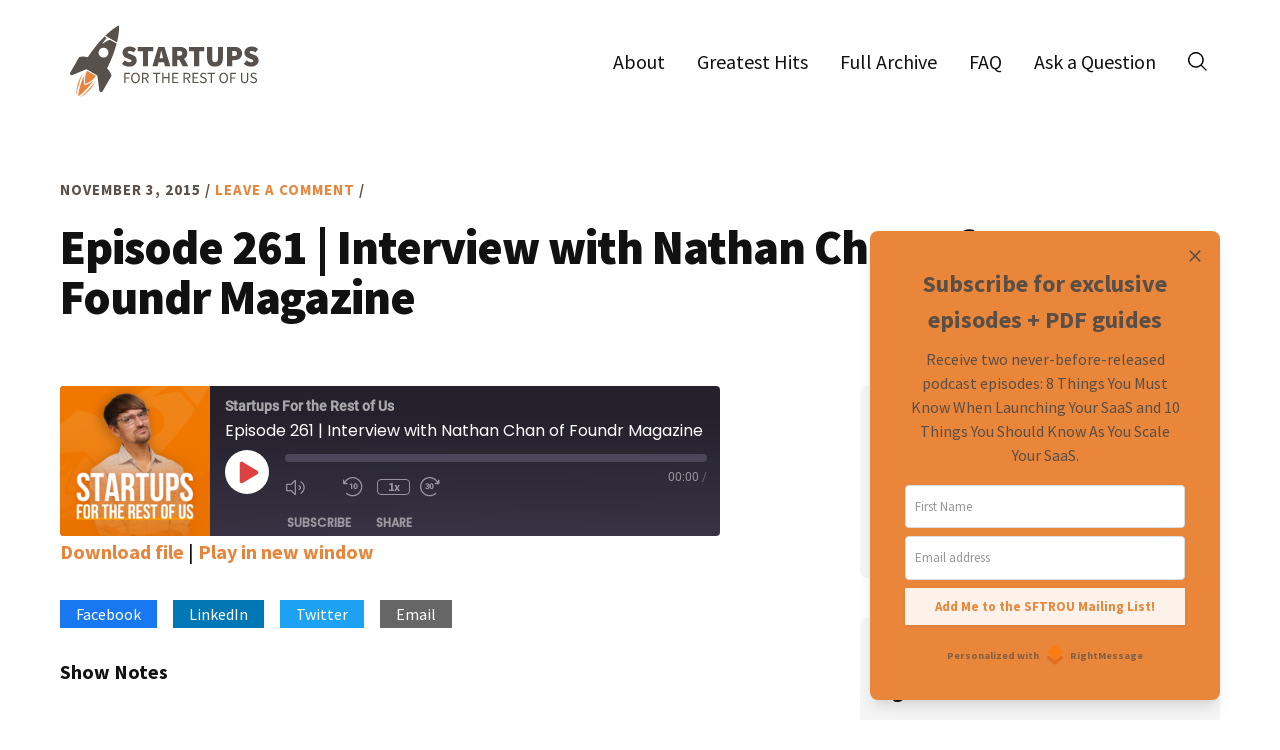

--- FILE ---
content_type: text/html; charset=UTF-8
request_url: https://www.startupsfortherestofus.com/episodes/episode-261-interview-with-nathan-chan-of-foundr-magazine
body_size: 25674
content:
<!DOCTYPE html>
<html lang="en-US" prefix="og: http://ogp.me/ns# fb: http://ogp.me/ns/fb#">
<head >
<meta charset="UTF-8" />
<meta name="viewport" content="width=device-width, initial-scale=1" />
<title>Episode 261 | Interview with Nathan Chan of Foundr Magazine</title>
<meta name='robots' content='max-image-preview:large' />
	<style>img:is([sizes="auto" i], [sizes^="auto," i]) { contain-intrinsic-size: 3000px 1500px }</style>
	<link rel='dns-prefetch' href='//fonts.googleapis.com' />
<link rel="alternate" type="application/rss+xml" title="The Startups For the Rest of Us Podcast &raquo; Feed" href="https://www.startupsfortherestofus.com/feed" />
<link rel="alternate" type="application/rss+xml" title="The Startups For the Rest of Us Podcast &raquo; Comments Feed" href="https://www.startupsfortherestofus.com/comments/feed" />
<link rel="canonical" href="https://www.startupsfortherestofus.com/episodes/episode-261-interview-with-nathan-chan-of-foundr-magazine" />
<script type="text/javascript">
/* <![CDATA[ */
window._wpemojiSettings = {"baseUrl":"https:\/\/s.w.org\/images\/core\/emoji\/16.0.1\/72x72\/","ext":".png","svgUrl":"https:\/\/s.w.org\/images\/core\/emoji\/16.0.1\/svg\/","svgExt":".svg","source":{"concatemoji":"https:\/\/www.startupsfortherestofus.com\/wp-includes\/js\/wp-emoji-release.min.js?ver=6.8.3"}};
/*! This file is auto-generated */
!function(s,n){var o,i,e;function c(e){try{var t={supportTests:e,timestamp:(new Date).valueOf()};sessionStorage.setItem(o,JSON.stringify(t))}catch(e){}}function p(e,t,n){e.clearRect(0,0,e.canvas.width,e.canvas.height),e.fillText(t,0,0);var t=new Uint32Array(e.getImageData(0,0,e.canvas.width,e.canvas.height).data),a=(e.clearRect(0,0,e.canvas.width,e.canvas.height),e.fillText(n,0,0),new Uint32Array(e.getImageData(0,0,e.canvas.width,e.canvas.height).data));return t.every(function(e,t){return e===a[t]})}function u(e,t){e.clearRect(0,0,e.canvas.width,e.canvas.height),e.fillText(t,0,0);for(var n=e.getImageData(16,16,1,1),a=0;a<n.data.length;a++)if(0!==n.data[a])return!1;return!0}function f(e,t,n,a){switch(t){case"flag":return n(e,"\ud83c\udff3\ufe0f\u200d\u26a7\ufe0f","\ud83c\udff3\ufe0f\u200b\u26a7\ufe0f")?!1:!n(e,"\ud83c\udde8\ud83c\uddf6","\ud83c\udde8\u200b\ud83c\uddf6")&&!n(e,"\ud83c\udff4\udb40\udc67\udb40\udc62\udb40\udc65\udb40\udc6e\udb40\udc67\udb40\udc7f","\ud83c\udff4\u200b\udb40\udc67\u200b\udb40\udc62\u200b\udb40\udc65\u200b\udb40\udc6e\u200b\udb40\udc67\u200b\udb40\udc7f");case"emoji":return!a(e,"\ud83e\udedf")}return!1}function g(e,t,n,a){var r="undefined"!=typeof WorkerGlobalScope&&self instanceof WorkerGlobalScope?new OffscreenCanvas(300,150):s.createElement("canvas"),o=r.getContext("2d",{willReadFrequently:!0}),i=(o.textBaseline="top",o.font="600 32px Arial",{});return e.forEach(function(e){i[e]=t(o,e,n,a)}),i}function t(e){var t=s.createElement("script");t.src=e,t.defer=!0,s.head.appendChild(t)}"undefined"!=typeof Promise&&(o="wpEmojiSettingsSupports",i=["flag","emoji"],n.supports={everything:!0,everythingExceptFlag:!0},e=new Promise(function(e){s.addEventListener("DOMContentLoaded",e,{once:!0})}),new Promise(function(t){var n=function(){try{var e=JSON.parse(sessionStorage.getItem(o));if("object"==typeof e&&"number"==typeof e.timestamp&&(new Date).valueOf()<e.timestamp+604800&&"object"==typeof e.supportTests)return e.supportTests}catch(e){}return null}();if(!n){if("undefined"!=typeof Worker&&"undefined"!=typeof OffscreenCanvas&&"undefined"!=typeof URL&&URL.createObjectURL&&"undefined"!=typeof Blob)try{var e="postMessage("+g.toString()+"("+[JSON.stringify(i),f.toString(),p.toString(),u.toString()].join(",")+"));",a=new Blob([e],{type:"text/javascript"}),r=new Worker(URL.createObjectURL(a),{name:"wpTestEmojiSupports"});return void(r.onmessage=function(e){c(n=e.data),r.terminate(),t(n)})}catch(e){}c(n=g(i,f,p,u))}t(n)}).then(function(e){for(var t in e)n.supports[t]=e[t],n.supports.everything=n.supports.everything&&n.supports[t],"flag"!==t&&(n.supports.everythingExceptFlag=n.supports.everythingExceptFlag&&n.supports[t]);n.supports.everythingExceptFlag=n.supports.everythingExceptFlag&&!n.supports.flag,n.DOMReady=!1,n.readyCallback=function(){n.DOMReady=!0}}).then(function(){return e}).then(function(){var e;n.supports.everything||(n.readyCallback(),(e=n.source||{}).concatemoji?t(e.concatemoji):e.wpemoji&&e.twemoji&&(t(e.twemoji),t(e.wpemoji)))}))}((window,document),window._wpemojiSettings);
/* ]]> */
</script>
<link rel='stylesheet' id='startups-for-the-rest-of-us-css' href='https://www.startupsfortherestofus.com/wp-content/themes/sftrou/style.css?ver=1.4.0' type='text/css' media='all' />
<style id='wp-emoji-styles-inline-css' type='text/css'>

	img.wp-smiley, img.emoji {
		display: inline !important;
		border: none !important;
		box-shadow: none !important;
		height: 1em !important;
		width: 1em !important;
		margin: 0 0.07em !important;
		vertical-align: -0.1em !important;
		background: none !important;
		padding: 0 !important;
	}
</style>
<link rel='stylesheet' id='wp-block-library-css' href='https://www.startupsfortherestofus.com/wp-includes/css/dist/block-library/style.min.css?ver=6.8.3' type='text/css' media='all' />
<style id='classic-theme-styles-inline-css' type='text/css'>
/*! This file is auto-generated */
.wp-block-button__link{color:#fff;background-color:#32373c;border-radius:9999px;box-shadow:none;text-decoration:none;padding:calc(.667em + 2px) calc(1.333em + 2px);font-size:1.125em}.wp-block-file__button{background:#32373c;color:#fff;text-decoration:none}
</style>
<style id='create-block-castos-transcript-style-inline-css' type='text/css'>
:root{--castos-transcript--panel-bg:#f3f3f4}.ssp-transcript input[type=checkbox]{opacity:0;position:absolute;z-index:-1}.ssp-transcript .row{display:flex}.ssp-transcript .row .col{flex:1}.ssp-transcript .tabs{overflow:hidden}.ssp-transcript .tab{overflow:hidden;width:100%}.ssp-transcript .tab-label{background:var(--castos-transcript--panel-bg);cursor:pointer;display:flex;font-weight:700;justify-content:space-between;margin:0;padding:1em}.ssp-transcript .tab-label:hover{filter:brightness(95%)}.ssp-transcript .tab-label:after{content:"❯";text-align:center;transition:all .35s;width:1em}.ssp-transcript .tab-content{background:#fff;max-height:0;padding:0 1em;transition:all .35s}.ssp-transcript .tab-close{background:var(--castos-transcript--panel-bg);cursor:pointer;display:flex;font-size:.75em;justify-content:flex-end;padding:1em}.ssp-transcript .tab-close:hover,.ssp-transcript input:checked+.tab-label{filter:brightness(95%)}.ssp-transcript input:checked+.tab-label:after{transform:rotate(90deg)}.ssp-transcript input:checked~.tab-content{max-height:none;padding:1em}

</style>
<style id='global-styles-inline-css' type='text/css'>
:root{--wp--preset--aspect-ratio--square: 1;--wp--preset--aspect-ratio--4-3: 4/3;--wp--preset--aspect-ratio--3-4: 3/4;--wp--preset--aspect-ratio--3-2: 3/2;--wp--preset--aspect-ratio--2-3: 2/3;--wp--preset--aspect-ratio--16-9: 16/9;--wp--preset--aspect-ratio--9-16: 9/16;--wp--preset--color--black: #000000;--wp--preset--color--cyan-bluish-gray: #abb8c3;--wp--preset--color--white: #ffffff;--wp--preset--color--pale-pink: #f78da7;--wp--preset--color--vivid-red: #cf2e2e;--wp--preset--color--luminous-vivid-orange: #ff6900;--wp--preset--color--luminous-vivid-amber: #fcb900;--wp--preset--color--light-green-cyan: #7bdcb5;--wp--preset--color--vivid-green-cyan: #00d084;--wp--preset--color--pale-cyan-blue: #8ed1fc;--wp--preset--color--vivid-cyan-blue: #0693e3;--wp--preset--color--vivid-purple: #9b51e0;--wp--preset--gradient--vivid-cyan-blue-to-vivid-purple: linear-gradient(135deg,rgba(6,147,227,1) 0%,rgb(155,81,224) 100%);--wp--preset--gradient--light-green-cyan-to-vivid-green-cyan: linear-gradient(135deg,rgb(122,220,180) 0%,rgb(0,208,130) 100%);--wp--preset--gradient--luminous-vivid-amber-to-luminous-vivid-orange: linear-gradient(135deg,rgba(252,185,0,1) 0%,rgba(255,105,0,1) 100%);--wp--preset--gradient--luminous-vivid-orange-to-vivid-red: linear-gradient(135deg,rgba(255,105,0,1) 0%,rgb(207,46,46) 100%);--wp--preset--gradient--very-light-gray-to-cyan-bluish-gray: linear-gradient(135deg,rgb(238,238,238) 0%,rgb(169,184,195) 100%);--wp--preset--gradient--cool-to-warm-spectrum: linear-gradient(135deg,rgb(74,234,220) 0%,rgb(151,120,209) 20%,rgb(207,42,186) 40%,rgb(238,44,130) 60%,rgb(251,105,98) 80%,rgb(254,248,76) 100%);--wp--preset--gradient--blush-light-purple: linear-gradient(135deg,rgb(255,206,236) 0%,rgb(152,150,240) 100%);--wp--preset--gradient--blush-bordeaux: linear-gradient(135deg,rgb(254,205,165) 0%,rgb(254,45,45) 50%,rgb(107,0,62) 100%);--wp--preset--gradient--luminous-dusk: linear-gradient(135deg,rgb(255,203,112) 0%,rgb(199,81,192) 50%,rgb(65,88,208) 100%);--wp--preset--gradient--pale-ocean: linear-gradient(135deg,rgb(255,245,203) 0%,rgb(182,227,212) 50%,rgb(51,167,181) 100%);--wp--preset--gradient--electric-grass: linear-gradient(135deg,rgb(202,248,128) 0%,rgb(113,206,126) 100%);--wp--preset--gradient--midnight: linear-gradient(135deg,rgb(2,3,129) 0%,rgb(40,116,252) 100%);--wp--preset--font-size--small: 13px;--wp--preset--font-size--medium: 20px;--wp--preset--font-size--large: 36px;--wp--preset--font-size--x-large: 42px;--wp--preset--spacing--20: 0.44rem;--wp--preset--spacing--30: 0.67rem;--wp--preset--spacing--40: 1rem;--wp--preset--spacing--50: 1.5rem;--wp--preset--spacing--60: 2.25rem;--wp--preset--spacing--70: 3.38rem;--wp--preset--spacing--80: 5.06rem;--wp--preset--shadow--natural: 6px 6px 9px rgba(0, 0, 0, 0.2);--wp--preset--shadow--deep: 12px 12px 50px rgba(0, 0, 0, 0.4);--wp--preset--shadow--sharp: 6px 6px 0px rgba(0, 0, 0, 0.2);--wp--preset--shadow--outlined: 6px 6px 0px -3px rgba(255, 255, 255, 1), 6px 6px rgba(0, 0, 0, 1);--wp--preset--shadow--crisp: 6px 6px 0px rgba(0, 0, 0, 1);}:where(.is-layout-flex){gap: 0.5em;}:where(.is-layout-grid){gap: 0.5em;}body .is-layout-flex{display: flex;}.is-layout-flex{flex-wrap: wrap;align-items: center;}.is-layout-flex > :is(*, div){margin: 0;}body .is-layout-grid{display: grid;}.is-layout-grid > :is(*, div){margin: 0;}:where(.wp-block-columns.is-layout-flex){gap: 2em;}:where(.wp-block-columns.is-layout-grid){gap: 2em;}:where(.wp-block-post-template.is-layout-flex){gap: 1.25em;}:where(.wp-block-post-template.is-layout-grid){gap: 1.25em;}.has-black-color{color: var(--wp--preset--color--black) !important;}.has-cyan-bluish-gray-color{color: var(--wp--preset--color--cyan-bluish-gray) !important;}.has-white-color{color: var(--wp--preset--color--white) !important;}.has-pale-pink-color{color: var(--wp--preset--color--pale-pink) !important;}.has-vivid-red-color{color: var(--wp--preset--color--vivid-red) !important;}.has-luminous-vivid-orange-color{color: var(--wp--preset--color--luminous-vivid-orange) !important;}.has-luminous-vivid-amber-color{color: var(--wp--preset--color--luminous-vivid-amber) !important;}.has-light-green-cyan-color{color: var(--wp--preset--color--light-green-cyan) !important;}.has-vivid-green-cyan-color{color: var(--wp--preset--color--vivid-green-cyan) !important;}.has-pale-cyan-blue-color{color: var(--wp--preset--color--pale-cyan-blue) !important;}.has-vivid-cyan-blue-color{color: var(--wp--preset--color--vivid-cyan-blue) !important;}.has-vivid-purple-color{color: var(--wp--preset--color--vivid-purple) !important;}.has-black-background-color{background-color: var(--wp--preset--color--black) !important;}.has-cyan-bluish-gray-background-color{background-color: var(--wp--preset--color--cyan-bluish-gray) !important;}.has-white-background-color{background-color: var(--wp--preset--color--white) !important;}.has-pale-pink-background-color{background-color: var(--wp--preset--color--pale-pink) !important;}.has-vivid-red-background-color{background-color: var(--wp--preset--color--vivid-red) !important;}.has-luminous-vivid-orange-background-color{background-color: var(--wp--preset--color--luminous-vivid-orange) !important;}.has-luminous-vivid-amber-background-color{background-color: var(--wp--preset--color--luminous-vivid-amber) !important;}.has-light-green-cyan-background-color{background-color: var(--wp--preset--color--light-green-cyan) !important;}.has-vivid-green-cyan-background-color{background-color: var(--wp--preset--color--vivid-green-cyan) !important;}.has-pale-cyan-blue-background-color{background-color: var(--wp--preset--color--pale-cyan-blue) !important;}.has-vivid-cyan-blue-background-color{background-color: var(--wp--preset--color--vivid-cyan-blue) !important;}.has-vivid-purple-background-color{background-color: var(--wp--preset--color--vivid-purple) !important;}.has-black-border-color{border-color: var(--wp--preset--color--black) !important;}.has-cyan-bluish-gray-border-color{border-color: var(--wp--preset--color--cyan-bluish-gray) !important;}.has-white-border-color{border-color: var(--wp--preset--color--white) !important;}.has-pale-pink-border-color{border-color: var(--wp--preset--color--pale-pink) !important;}.has-vivid-red-border-color{border-color: var(--wp--preset--color--vivid-red) !important;}.has-luminous-vivid-orange-border-color{border-color: var(--wp--preset--color--luminous-vivid-orange) !important;}.has-luminous-vivid-amber-border-color{border-color: var(--wp--preset--color--luminous-vivid-amber) !important;}.has-light-green-cyan-border-color{border-color: var(--wp--preset--color--light-green-cyan) !important;}.has-vivid-green-cyan-border-color{border-color: var(--wp--preset--color--vivid-green-cyan) !important;}.has-pale-cyan-blue-border-color{border-color: var(--wp--preset--color--pale-cyan-blue) !important;}.has-vivid-cyan-blue-border-color{border-color: var(--wp--preset--color--vivid-cyan-blue) !important;}.has-vivid-purple-border-color{border-color: var(--wp--preset--color--vivid-purple) !important;}.has-vivid-cyan-blue-to-vivid-purple-gradient-background{background: var(--wp--preset--gradient--vivid-cyan-blue-to-vivid-purple) !important;}.has-light-green-cyan-to-vivid-green-cyan-gradient-background{background: var(--wp--preset--gradient--light-green-cyan-to-vivid-green-cyan) !important;}.has-luminous-vivid-amber-to-luminous-vivid-orange-gradient-background{background: var(--wp--preset--gradient--luminous-vivid-amber-to-luminous-vivid-orange) !important;}.has-luminous-vivid-orange-to-vivid-red-gradient-background{background: var(--wp--preset--gradient--luminous-vivid-orange-to-vivid-red) !important;}.has-very-light-gray-to-cyan-bluish-gray-gradient-background{background: var(--wp--preset--gradient--very-light-gray-to-cyan-bluish-gray) !important;}.has-cool-to-warm-spectrum-gradient-background{background: var(--wp--preset--gradient--cool-to-warm-spectrum) !important;}.has-blush-light-purple-gradient-background{background: var(--wp--preset--gradient--blush-light-purple) !important;}.has-blush-bordeaux-gradient-background{background: var(--wp--preset--gradient--blush-bordeaux) !important;}.has-luminous-dusk-gradient-background{background: var(--wp--preset--gradient--luminous-dusk) !important;}.has-pale-ocean-gradient-background{background: var(--wp--preset--gradient--pale-ocean) !important;}.has-electric-grass-gradient-background{background: var(--wp--preset--gradient--electric-grass) !important;}.has-midnight-gradient-background{background: var(--wp--preset--gradient--midnight) !important;}.has-small-font-size{font-size: var(--wp--preset--font-size--small) !important;}.has-medium-font-size{font-size: var(--wp--preset--font-size--medium) !important;}.has-large-font-size{font-size: var(--wp--preset--font-size--large) !important;}.has-x-large-font-size{font-size: var(--wp--preset--font-size--x-large) !important;}
:where(.wp-block-post-template.is-layout-flex){gap: 1.25em;}:where(.wp-block-post-template.is-layout-grid){gap: 1.25em;}
:where(.wp-block-columns.is-layout-flex){gap: 2em;}:where(.wp-block-columns.is-layout-grid){gap: 2em;}
:root :where(.wp-block-pullquote){font-size: 1.5em;line-height: 1.6;}
</style>
<link rel='stylesheet' id='contact-form-7-css' href='https://www.startupsfortherestofus.com/wp-content/plugins/contact-form-7/includes/css/styles.css?ver=6.1.3' type='text/css' media='all' />
<link rel='stylesheet' id='sftrou-fonts-css' href='//fonts.googleapis.com/css?family=Source+Sans+Pro%3A400%2C400italic%2C600%2C700%2C900&#038;ver=1.4.0' type='text/css' media='all' />
<link rel='stylesheet' id='dashicons-css' href='https://www.startupsfortherestofus.com/wp-includes/css/dashicons.min.css?ver=6.8.3' type='text/css' media='all' />
<script type="text/javascript" src="https://www.startupsfortherestofus.com/wp-includes/js/jquery/jquery.min.js?ver=3.7.1" id="jquery-core-js"></script>
<script type="text/javascript" src="https://www.startupsfortherestofus.com/wp-includes/js/jquery/jquery-migrate.min.js?ver=3.4.1" id="jquery-migrate-js"></script>
<link rel="https://api.w.org/" href="https://www.startupsfortherestofus.com/wp-json/" /><link rel="alternate" title="JSON" type="application/json" href="https://www.startupsfortherestofus.com/wp-json/wp/v2/posts/1850" /><link rel="EditURI" type="application/rsd+xml" title="RSD" href="https://www.startupsfortherestofus.com/xmlrpc.php?rsd" />
<link rel="alternate" title="oEmbed (JSON)" type="application/json+oembed" href="https://www.startupsfortherestofus.com/wp-json/oembed/1.0/embed?url=https%3A%2F%2Fwww.startupsfortherestofus.com%2Fepisodes%2Fepisode-261-interview-with-nathan-chan-of-foundr-magazine" />
<link rel="alternate" title="oEmbed (XML)" type="text/xml+oembed" href="https://www.startupsfortherestofus.com/wp-json/oembed/1.0/embed?url=https%3A%2F%2Fwww.startupsfortherestofus.com%2Fepisodes%2Fepisode-261-interview-with-nathan-chan-of-foundr-magazine&#038;format=xml" />
<!-- start Simple Custom CSS and JS -->
<style type="text/css">
/* Hide sidebar on sponsors page */
.page-id-4728 .sidebar-primary,
.page-id-4728 .sidebar,
.page-id-4728 aside.entry-sidebar,
.page-id-4728 .entry-sidebar {
    display: none !important;
}

/* Hide social sharing buttons */
.page-id-4728 .share-buttons,
.page-id-4728 [class*="social"],
.page-id-4728 [class*="share"] {
    display: none;
}

/* Force full width content on sponsors page */
.page-id-4728 .content-sidebar-wrap {
    max-width: 1200px !important;
    width: 100% !important;
    margin: 0 auto !important;
}

.page-id-4728 .content {
    width: 100% !important;
    max-width: 100% !important;
    float: none !important;
}

.page-id-4728 .entry,
.page-id-4728 article.post-4728 {
    max-width: 100% !important;
    width: 100% !important;
}

/* Fix the flexbox layout */
.page-id-4728 .entry-content-wrap {
    display: block !important;
    max-width: 100% !important;
    width: 100% !important;
}

.page-id-4728 .entry-content-first,
.page-id-4728 div.entry-content-first {
    width: 100% !important;
    max-width: 100% !important;
}</style>
<!-- end Simple Custom CSS and JS -->
<!-- start Simple Custom CSS and JS -->
<style type="text/css">
@media only screen and (max-width: 1024px) {
	.home .search-icon img {
		filter: invert(1);
	}
	.site-header>.wrap {
		justify-content: flex-end;
	}
	.title-area {
		margin-right: auto;
	}
	.header-icons {
		margin-right: 20px;
		margin-top: 5px;
	}
	.site-header .search-form {
		z-index: 7;
	}
}
@media only screen and (min-width: 1025px) {
	div.header-icons {
		display: none;
	}
}</style>
<!-- end Simple Custom CSS and JS -->
<!-- start Simple Custom CSS and JS -->
<script type="text/javascript">
(function($) {
    $(document).ready(function() {
        var $searchForm = $('.site-header .search-form');
        var $searchOpen = $('.search-icon');
        var $searchClose = $searchForm.find('.search-close');

        $searchForm.attr('aria-hidden', 'true');
        $searchForm.attr('id', 'header-search');
        $searchForm.append('<button class="search-close"><span class="screen-reader-text">Close Header Search</span></button>');

        $searchOpen.on('click', function(e) {
            e.preventDefault();
            $searchForm.find('input[type="search"]').focus();
            $searchForm.addClass('search-form--active');
            $searchForm.attr('aria-hidden', 'false');
        });

        $searchClose.on('click', function(e) {
            e.preventDefault();
            $searchOpen.focus();
            $searchForm.removeClass('search-form--active');
            $searchForm.attr('aria-hidden', 'true');
        });
    });
})(jQuery);</script>
<!-- end Simple Custom CSS and JS -->

<link rel="alternate" type="application/rss+xml" title="Podcast RSS feed" href="https://feeds.castos.com/mqv6" />

<link rel="icon" href="https://www.startupsfortherestofus.com/wp-content/themes/sftrou/assets/images/favicon.png" />
<!-- RightMessage -->
<script type="text/javascript"> 
(function(p, a, n, d, o, b, c) {
    o = n.createElement('script'); o.type = 'text/javascript'; o.async = true; o.src = 'https://tb.rightmessage.com/'+p+'.js';
    b = n.getElementsByTagName('script')[0]; d = function(h, u, i) { var c = n.createElement('style'); c.id = 'rmcloak'+i;
        c.type = 'text/css'; c.appendChild(n.createTextNode('.rmcloak'+h+'{visibility:hidden}.rmcloak'+u+'{display:none}'));
        b.parentNode.insertBefore(c, b); return c; }; c = d('', '-hidden', ''); d('-stay-invisible', '-stay-hidden', '-stay');
    setTimeout(o.onerror = function() { c.parentNode && c.parentNode.removeChild(c); }, a); b.parentNode.insertBefore(o, b);
})('2125589934', 20000, document);
</script>		<style type="text/css" id="wp-custom-css">
			/* Previously 1800 */
.entry-content-wrap .entry-content.truncated {
    max-height: 100%;
    padding-bottom: 130px;
    margin-bottom: -60px;
}

#truncated-content-0 {
	height: auto !important;
}

/* Search within mobile menu */
/** @media only screen and (max-width: 1023px) {
		.search-open {
    display: block !important;
	}
	.genesis-nav-menu .menu-item.search-open a:before {
		filter: invert(1) !important;
	}
} **/

/* Remove Old Show/Hide Transcript Button */
.single-format-standard button[aria-controls="truncated-content-0"] {
  display: none;
}
/* Style for new transcript plugin */
.ssp-transcript .tab-content {
	/*max-height:5px;*/
	padding-left: 0px !important;
}		</style>
		
<!-- START - Open Graph and Twitter Card Tags 3.3.5 -->
 <!-- Facebook Open Graph -->
  <meta property="og:locale" content="en_US"/>
  <meta property="og:site_name" content="The Startups For the Rest of Us Podcast"/>
  <meta property="og:title" content="Episode 261 | Interview with Nathan Chan of Foundr Magazine"/>
  <meta property="og:url" content="https://www.startupsfortherestofus.com/episodes/episode-261-interview-with-nathan-chan-of-foundr-magazine"/>
  <meta property="og:type" content="article"/>
  <meta property="og:description" content="In this episode of Startups For The Rest Of Us, Rob interviews Nathan Chan of Foundr Magazine about his journey to success and what he has learned along the way."/>
  <meta property="og:image" content="https://www.startupsfortherestofus.com/wp-content/uploads/strou-twitter-2022.jpg"/>
  <meta property="og:image:url" content="https://www.startupsfortherestofus.com/wp-content/uploads/strou-twitter-2022.jpg"/>
  <meta property="og:image:secure_url" content="https://www.startupsfortherestofus.com/wp-content/uploads/strou-twitter-2022.jpg"/>
  <meta property="article:published_time" content="2015-11-03T05:00:02-05:00"/>
  <meta property="article:modified_time" content="2019-07-03T10:31:36-05:00" />
  <meta property="og:updated_time" content="2019-07-03T10:31:36-05:00" />
  <meta property="article:section" content="Episodes"/>
 <!-- Google+ / Schema.org -->
 <!-- Twitter Cards -->
  <meta name="twitter:title" content="Episode 261 | Interview with Nathan Chan of Foundr Magazine"/>
  <meta name="twitter:url" content="https://www.startupsfortherestofus.com/episodes/episode-261-interview-with-nathan-chan-of-foundr-magazine"/>
  <meta name="twitter:description" content="In this episode of Startups For The Rest Of Us, Rob interviews Nathan Chan of Foundr Magazine about his journey to success and what he has learned along the way."/>
  <meta name="twitter:image" content="https://www.startupsfortherestofus.com/wp-content/uploads/strou-twitter-2022.jpg"/>
  <meta name="twitter:card" content="summary_large_image"/>
  <meta name="twitter:site" content="@startupspod"/>
 <!-- SEO -->
 <!-- Misc. tags -->
 <!-- is_singular -->
<!-- END - Open Graph and Twitter Card Tags 3.3.5 -->
	
</head>
<body class="wp-singular post-template-default single single-post postid-1850 single-format-standard wp-theme-genesis wp-child-theme-sftrou header-full-width full-width-content genesis-breadcrumbs-hidden genesis-footer-widgets-visible sftrou" itemscope itemtype="https://schema.org/WebPage"><div class="site-container"><ul class="genesis-skip-link"><li><a href="#genesis-nav-primary" class="screen-reader-shortcut"> Skip to primary navigation</a></li><li><a href="#genesis-content" class="screen-reader-shortcut"> Skip to main content</a></li><li><a href="#genesis-footer-widgets" class="screen-reader-shortcut"> Skip to footer</a></li></ul><header class="site-header" itemscope itemtype="https://schema.org/WPHeader"><div class="wrap"><form class="search-form" method="get" action="https://www.startupsfortherestofus.com/" role="search" itemprop="potentialAction" itemscope itemtype="https://schema.org/SearchAction"><label class="search-form-label screen-reader-text" for="searchform-1">What do you want to listen to?</label><input class="search-form-input" type="search" name="s" id="searchform-1" placeholder="What do you want to listen to?" itemprop="query-input"><input class="search-form-submit" type="submit" value="Search"><meta content="https://www.startupsfortherestofus.com/?s={s}" itemprop="target"></form><div class="title-area"><p class="site-title" itemprop="headline"><a href="https://www.startupsfortherestofus.com/">The Startups For the Rest of Us Podcast</a></p><p class="site-description" itemprop="description">The startup podcast with more than 750 episodes to help you launch and grow. 16 million+ downloads. 1000+ five-star reviews.</p></div>    <div class="custom-search head-custom-search">
        <form class="search-form" method="get" action="https://www.startupsfortherestofus.com/" role="search" itemprop="potentialAction" itemscope itemtype="https://schema.org/SearchAction"><label class="search-form-label screen-reader-text" for="searchform-2">What do you want to listen to?</label><input class="search-form-input" type="search" name="s" id="searchform-2" placeholder="What do you want to listen to?" itemprop="query-input"><input class="search-form-submit" type="submit" value="Search"><meta content="https://www.startupsfortherestofus.com/?s={s}" itemprop="target"></form>    </div>
    <div class="header-icons">
        <span class="search-box">
            <a class="search-icon" href="javascript:void(0)" role="button" aria-controls="header-search">
                <img src="https://www.startupsfortherestofus.com/wp-content/themes/sftrou/assets/images/svg/search.svg" alt="Search" />
            </a>
        </span>
    </div>
    <style>
        .header-icons {
            display: flex;
            justify-content: flex-end;
        }
        .search-box {
            margin-left: auto;
            margin-right: auto;
        }
    </style>
    <nav class="nav-primary" aria-label="Main" itemscope itemtype="https://schema.org/SiteNavigationElement" id="genesis-nav-primary"><div class="wrap"><ul id="menu-header" class="menu genesis-nav-menu menu-primary js-superfish"><li id="menu-item-2576" class="menu-item menu-item-type-post_type menu-item-object-page menu-item-2576"><a href="https://www.startupsfortherestofus.com/about" itemprop="url"><span itemprop="name">About</span></a></li>
<li id="menu-item-4003" class="menu-item menu-item-type-post_type menu-item-object-page menu-item-4003"><a href="https://www.startupsfortherestofus.com/greatest-hits" itemprop="url"><span itemprop="name">Greatest Hits</span></a></li>
<li id="menu-item-2577" class="menu-item menu-item-type-post_type menu-item-object-page menu-item-2577"><a href="https://www.startupsfortherestofus.com/archives" itemprop="url"><span itemprop="name">Full Archive</span></a></li>
<li id="menu-item-2579" class="menu-item menu-item-type-post_type menu-item-object-page menu-item-2579"><a href="https://www.startupsfortherestofus.com/faq" itemprop="url"><span itemprop="name">FAQ</span></a></li>
<li id="menu-item-2578" class="menu-item menu-item-type-post_type menu-item-object-page menu-item-2578"><a href="https://www.startupsfortherestofus.com/contact" itemprop="url"><span itemprop="name">Ask a Question</span></a></li>
<li id="menu-item-2615" class="search-open menu-item menu-item-type-custom menu-item-object-custom menu-item-2615"><a href="#!" itemprop="url"><span itemprop="name">Search</span></a></li>
</ul></div></nav></div></header><div class="site-inner"><div class="content-sidebar-wrap"><main class="content" id="genesis-content"><article class="post-1850 post type-post status-publish format-standard category-episodes tag-founder tag-foundr-magazine tag-nathan-chan tag-startups entry" aria-label="Episode 261 | Interview with Nathan Chan of Foundr Magazine" itemscope itemtype="https://schema.org/CreativeWork"><header class="entry-header"><p class="entry-meta"><time class="entry-time" itemprop="datePublished" datetime="2015-11-03T05:00:02-05:00">November 3, 2015</time> / <span class="entry-comments-link"><a href="https://www.startupsfortherestofus.com/episodes/episode-261-interview-with-nathan-chan-of-foundr-magazine#respond">Leave a Comment</a></span> / </p><h1 class="entry-title" itemprop="headline">Episode 261 | Interview with Nathan Chan of Foundr Magazine</h1>
</header><div class="entry-content-wrap"><div class="entry-content-first"><div class="entry-content" itemprop="text"><div class="podcast_player"><div id="1330876055" class="castos-player dark-mode " tabindex="0" data-episode="1850" data-player_id="1330876055">
	<div class="player">
		<div class="player__main">
			<div class="player__artwork player__artwork-1850">
				<img decoding="async" src="https://www.startupsfortherestofus.com/wp-content/uploads/Startups-For-The-Rest-Of-Us-150x150.png"
					 alt="Startups For the Rest of Us"
					 title="Startups For the Rest of Us">
			</div>
			<div class="player__body">
				<div class="currently-playing">
					<div class="show player__podcast-title">
						Startups For the Rest of Us					</div>
					<div class="episode-title player__episode-title">Episode 261 | Interview with Nathan Chan of Foundr Magazine</div>
				</div>
				<div class="play-progress">
					<div class="play-pause-controls">
						<button title="Play" aria-label="Play Episode" aria-pressed="false" class="play-btn">
							<span class="screen-reader-text">Play Episode</span>
						</button>
						<button title="Pause" aria-label="Pause Episode" aria-pressed="false" class="pause-btn hide">
							<span class="screen-reader-text">Pause Episode</span>
						</button>
						<img decoding="async" src="https://www.startupsfortherestofus.com/wp-content/plugins/seriously-simple-podcasting/assets/css/images/player/images/icon-loader.svg" alt="Loading" class="ssp-loader hide"/>
					</div>
					<div>
						<audio preload="none" class="clip clip-1850">
							<source src="https://prfx.byspotify.com/e/www.startupsfortherestofus.com/podcast-player/1850/episode-261-interview-with-nathan-chan-of-foundr-magazine.mp3">
						</audio>
						<div class="ssp-progress" role="progressbar" title="Seek" aria-valuenow="0" aria-valuemin="0" aria-valuemax="0">
							<span class="progress__filled"></span>
						</div>
						<div class="ssp-playback playback">
							<div class="playback__controls">
								<button class="player-btn player-btn__volume" title="Mute/Unmute">
									<span class="screen-reader-text">Mute/Unmute Episode</span>
								</button>
								<button data-skip="-10" class="player-btn player-btn__rwd" title="Rewind 10 seconds">
									<span class="screen-reader-text">Rewind 10 Seconds</span>
								</button>
								<button data-speed="1" class="player-btn player-btn__speed" title="Playback Speed" aria-label="Playback Speed">1x</button>
								<button data-skip="30" class="player-btn player-btn__fwd" title="Fast Forward 30 seconds">
									<span class="screen-reader-text">Fast Forward 30 seconds</span>
								</button>
							</div>
							<div class="playback__timers">
								<time class="ssp-timer">00:00</time>
								<span>/</span>
								<!-- We need actual duration here from the server -->
								<time class="ssp-duration" datetime="PT0H0M0S"></time>
							</div>
						</div>
					</div>
				</div>
									<nav class="player-panels-nav">
													<button class="subscribe-btn" id="subscribe-btn-1850" title="Subscribe">Subscribe</button>
																			<button class="share-btn" id="share-btn-1850" title="Share">Share</button>
											</nav>
							</div>
		</div>
	</div>
			<div class="player-panels player-panels-1850">
							<div class="subscribe player-panel subscribe-1850">
					<div class="close-btn close-btn-1850">
						<span></span>
						<span></span>
					</div>
					<div class="panel__inner">
						<div class="subscribe-icons">
																								<a href="https://podcasts.apple.com/us/podcast/startups-for-the-rest-of-us/id366931951" target="_blank" rel="noopener noreferrer"
									   class="apple_podcasts"
									   title="Subscribe on  Apple Podcasts">
										<span></span>
										Apple Podcasts									</a>
																																<a href="https://podcasts.google.com/feed/aHR0cHM6Ly9mZWVkcy5mZWVkYmxpdHouY29tL3N0YXJ0dXBzZm9ydGhlcmVzdG9mdXM" target="_blank" rel="noopener noreferrer"
									   class="google_podcasts"
									   title="Subscribe on  Google Podcasts">
										<span></span>
										Google Podcasts									</a>
																																<a href="https://open.spotify.com/show/2Ww2e4JNO2cfxWC2ImR7DJ" target="_blank" rel="noopener noreferrer"
									   class="spotify"
									   title="Subscribe on  Spotify">
										<span></span>
										Spotify									</a>
																																<a href="https://www.stitcher.com/podcast/startups-for-the-rest-of-us" target="_blank" rel="noopener noreferrer"
									   class="stitcher"
									   title="Subscribe on  Stitcher">
										<span></span>
										Stitcher									</a>
																					</div>
						<div class="player-panel-row" aria-label="RSS Feed URL">
							<div class="title">RSS Feed</div>
							<div>
								<input value="https://www.startupsfortherestofus.com/feed/podcast/startups-for-the-rest-of-us" class="input-rss input-rss-1850" title="RSS Feed URL" readonly />
							</div>
							<button class="copy-rss copy-rss-1850" title="Copy RSS Feed URL" aria-label="Copy RSS Feed URL"></button>
						</div>
					</div>
				</div>
										<div class="share share-1850 player-panel">
					<div class="close-btn close-btn-1850">
						<span></span>
						<span></span>
					</div>
					<div class="player-panel-row">
						<div class="title">
							Share						</div>
						<div class="icons-holder">
							<a href="https://www.facebook.com/sharer/sharer.php?u=https://www.startupsfortherestofus.com/?post_type=post&amp;p=1850&t=Episode 261 | Interview with Nathan Chan of Foundr Magazine"
							   target="_blank" rel="noopener noreferrer" class="share-icon facebook" title="Share on Facebook">
								<span></span>
							</a>
							<a href="https://twitter.com/intent/tweet?text=https://www.startupsfortherestofus.com/?post_type=post&amp;p=1850&url=Episode 261 | Interview with Nathan Chan of Foundr Magazine"
							   target="_blank" rel="noopener noreferrer" class="share-icon twitter" title="Share on Twitter">
								<span></span>
							</a>
							<a href="https://prfx.byspotify.com/e/www.startupsfortherestofus.com/podcast-player/1850/episode-261-interview-with-nathan-chan-of-foundr-magazine.mp3"
							   target="_blank" rel="noopener noreferrer" class="share-icon download" title="Download" download>
								<span></span>
							</a>
						</div>
					</div>
					<div class="player-panel-row">
						<div class="title">
							Link						</div>
						<div>
							<input value="https://www.startupsfortherestofus.com/?post_type=post&#038;p=1850" class="input-link input-link-1850" title="Episode URL" readonly />
						</div>
						<button class="copy-link copy-link-1850" title="Copy Episode URL" aria-label="Copy Episode URL" readonly=""></button>
					</div>
					<div class="player-panel-row">
						<div class="title">
							Embed						</div>
						<div style="height: 10px;">
							<input type="text" value='&lt;blockquote class=&quot;wp-embedded-content&quot; data-secret=&quot;miMSmArv87&quot;&gt;&lt;a href=&quot;https://www.startupsfortherestofus.com/episodes/episode-261-interview-with-nathan-chan-of-foundr-magazine&quot;&gt;Episode 261 | Interview with Nathan Chan of Foundr Magazine&lt;/a&gt;&lt;/blockquote&gt;&lt;iframe sandbox=&quot;allow-scripts&quot; security=&quot;restricted&quot; src=&quot;https://www.startupsfortherestofus.com/episodes/episode-261-interview-with-nathan-chan-of-foundr-magazine/embed#?secret=miMSmArv87&quot; width=&quot;500&quot; height=&quot;350&quot; title=&quot;&#8220;Episode 261 | Interview with Nathan Chan of Foundr Magazine&#8221; &#8212; The Startups For the Rest of Us Podcast&quot; data-secret=&quot;miMSmArv87&quot; frameborder=&quot;0&quot; marginwidth=&quot;0&quot; marginheight=&quot;0&quot; scrolling=&quot;no&quot; class=&quot;wp-embedded-content&quot;&gt;&lt;/iframe&gt;&lt;script type=&quot;text/javascript&quot;&gt;
/* &lt;![CDATA[ */
/*! This file is auto-generated */
!function(d,l){&quot;use strict&quot;;l.querySelector&amp;&amp;d.addEventListener&amp;&amp;&quot;undefined&quot;!=typeof URL&amp;&amp;(d.wp=d.wp||{},d.wp.receiveEmbedMessage||(d.wp.receiveEmbedMessage=function(e){var t=e.data;if((t||t.secret||t.message||t.value)&amp;&amp;!/[^a-zA-Z0-9]/.test(t.secret)){for(var s,r,n,a=l.querySelectorAll(&#039;iframe[data-secret=&quot;&#039;+t.secret+&#039;&quot;]&#039;),o=l.querySelectorAll(&#039;blockquote[data-secret=&quot;&#039;+t.secret+&#039;&quot;]&#039;),c=new RegExp(&quot;^https?:$&quot;,&quot;i&quot;),i=0;i&lt;o.length;i++)o[i].style.display=&quot;none&quot;;for(i=0;i&lt;a.length;i++)s=a[i],e.source===s.contentWindow&amp;&amp;(s.removeAttribute(&quot;style&quot;),&quot;height&quot;===t.message?(1e3&lt;(r=parseInt(t.value,10))?r=1e3:~~r&lt;200&amp;&amp;(r=200),s.height=r):&quot;link&quot;===t.message&amp;&amp;(r=new URL(s.getAttribute(&quot;src&quot;)),n=new URL(t.value),c.test(n.protocol))&amp;&amp;n.host===r.host&amp;&amp;l.activeElement===s&amp;&amp;(d.top.location.href=t.value))}},d.addEventListener(&quot;message&quot;,d.wp.receiveEmbedMessage,!1),l.addEventListener(&quot;DOMContentLoaded&quot;,function(){for(var e,t,s=l.querySelectorAll(&quot;iframe.wp-embedded-content&quot;),r=0;r&lt;s.length;r++)(t=(e=s[r]).getAttribute(&quot;data-secret&quot;))||(t=Math.random().toString(36).substring(2,12),e.src+=&quot;#?secret=&quot;+t,e.setAttribute(&quot;data-secret&quot;,t)),e.contentWindow.postMessage({message:&quot;ready&quot;,secret:t},&quot;*&quot;)},!1)))}(window,document);
/* ]]&gt; */
&lt;/script&gt;
'
								   title="Embed Code"
								   class="input-embed input-embed-1850" readonly/>
						</div>
						<button class="copy-embed copy-embed-1850" title="Copy Embed Code" aria-label="Copy Embed Code"></button>
					</div>
				</div>
					</div>
	
	

	</div>
<div class="podcast_meta"><aside><p><a href="https://prfx.byspotify.com/e/www.startupsfortherestofus.com/podcast-download/1850/episode-261-interview-with-nathan-chan-of-foundr-magazine.mp3?ref=download" title="Episode 261 | Interview with Nathan Chan of Foundr Magazine " class="podcast-meta-download">Download file</a> | <a href="https://prfx.byspotify.com/e/www.startupsfortherestofus.com/podcast-download/1850/episode-261-interview-with-nathan-chan-of-foundr-magazine.mp3?ref=new_window" target="_blank" title="Episode 261 | Interview with Nathan Chan of Foundr Magazine " class="podcast-meta-new-window">Play in new window</a></p></aside></div></div>
<ul class="social-share">
<li class="social-share__facebook"><a target="_blank" rel="nofollow noreferrer noopener" href="https://www.facebook.com/sharer/sharer.php?u=https%3A%2F%2Fwww.startupsfortherestofus.com%2Fepisodes%2Fepisode-261-interview-with-nathan-chan-of-foundr-magazine" title="Share to Facebook">Facebook</a></li>
<li class="social-share__linkedin"><a target="_blank" rel="nofollow noreferrer noopener" href="https://www.linkedin.com/shareArticle?mini=true&#038;url=https%3A%2F%2Fwww.startupsfortherestofus.com%2Fepisodes%2Fepisode-261-interview-with-nathan-chan-of-foundr-magazine&#038;title=Episode+261+%7C+Interview+with+Nathan+Chan+of+Foundr+Magazine&#038;summary=&#038;source=" title="Share to LinkedIn">LinkedIn</a></li>
<li class="social-share__twitter"><a target="_blank" rel="nofollow noreferrer noopener" href="https://twitter.com/intent/tweet?text=Episode+261+%7C+Interview+with+Nathan+Chan+of+Foundr+Magazine%3A%20https%3A%2F%2Fwww.startupsfortherestofus.com%2Fepisodes%2Fepisode-261-interview-with-nathan-chan-of-foundr-magazine" title="Share to Twitter">Twitter</a></li>
<li class="social-share__email"><a  rel="nofollow noreferrer noopener" href="mailto:?subject=Episode%20261%20|%20Interview%20with%20Nathan%20Chan%20of%20Foundr%20Magazine&#038;body=Episode%20261%20|%20Interview%20with%20Nathan%20Chan%20of%20Foundr%20Magazine:%20https://www.startupsfortherestofus.com/episodes/episode-261-interview-with-nathan-chan-of-foundr-magazine" title="Share to Email">Email</a></li>
</ul>
<p><strong>Show Notes</strong></p>
<p>In this episode of Startups For The Rest Of Us, Rob interviews Nathan Chan of Foundr Magazine about his journey to success and what he has learned along the way.</p>
<p>Items mentioned in this episode:</p>
<ul>
<li><a href="http://foundrmag.com/">Foundr Magazine</a></li>
<li><a href="http://www.boomeranggmail.com/">Boomerang for Gmail</a></li>
<li><a href="https://www.rebump.cc/">Rebump</a></li>
</ul>
<p><strong>Transcript</strong></p>
<p><strong>Rob</strong> [00:00]: In this episode of “Startups for the Rest of Us,” I interview Nathan Chan of “Foundr” magazine. “Foundr” magazine is an online magazine, and Nathan bootstrapped this completely on his own two years ago, starting in about 2013. He was sued by one of the biggest magazine publishers in the U.S. within the first four months of starting. He’s gotten interviews with folks like Richard Branson, Ariana Huffington, Tony Robbins and Seth Godin; and he’s really stair-stepped his way up from not knowing what he was doing or how to do it into building a really solid brand and a profitable online magazine. This is “Startups for the Rest of Us,” episode 261.</p>
<p>[Theme Music]</p>
<p><strong>Rob</strong> [00:47]: “Welcome to Startups for the Rest of Us,” the podcast that helps developers, designers and entrepreneurs be awesome at launching software products, whether you’ve built you first product or you’re just thinking about it. I’m Rob, and today with Nathan Chan, we’re here to share our experiences to help you avoid the same mistakes we’ve made. So, today I’d like to welcome Nathan Chan of “Foundr” magazine. “Foundr” is a tablet-based magazine, so on your iPad, or your android; or, I’m assuming you probably get it on – can you get it on Kindle Fire as well?</p>
<p><strong>Nathan</strong> [01:14]: No, you can’t.</p>
<p><strong>Rob</strong> [01:15]: Okay.</p>
<p><strong>Nathan</strong> [01:16]: You can’t, but you can get it on mobile, too.</p>
<p><strong>Rob</strong> [01:18]: On mobile. Okay. You can download the Founder app. It’s spelled F-O-U-N-D-R, and Nathan has somehow been able to secure interviews with some pretty amazing people: Steve Blank, Richard Branson –</p>
<p><strong>Nathan</strong> [01:31]: Ariana Huffington, Tony Robbins, Seth Godin –</p>
<p><strong>Rob</strong> [01:34]: &#8211; very nice.</p>
<p><strong>Nathan</strong> [01:35]: &#8211; various – many more.</p>
<p><strong>Rob</strong> [01:36]: He’s a bootstrap startup founder, and that’s why I wanted to have him on the show, just to talk about his experiences. The magazine’s been out since 2013. He’s learned a ton on his journey, and so although listening to this podcast, you may be thinking, “Well, I’m not going to start a magazine,” there’re so many lessons that Nathan has experienced and learned through his time that we’re going to dive into over the next 30 minutes.</p>
<p>Thank you so much for joining me today, Nathan.</p>
<p><strong>Nathan</strong> [02:00]: Thank you so much for having me, Rob. It’s an absolute pleasure. I’m a massive fan of the show.</p>
<p><strong>Rob</strong> [02:04]: Very cool. Talk to us a little bit about “Foundr” magazine: why’d you start it, and maybe give us maybe a little background about what it is and what the goal is.</p>
<p><strong>Nathan</strong> [02:12]: Yeah, sure thing. I started, actually, Foundr while I was working my full-time job. I bootstrapped it, as you mentioned, from the ground up. I actually didn’t even leave my day job until I fully replaced my income, and that’s something that a lot of people don’t do. They usually go cold and just leave their job and just make it work; but for me, I’m a very risk-averse person. It all started because – also, you mentioned that “Foundr” is my first business. I’ve never ran a business before, and it all started from just the curiosity of always wanting to become an entrepreneur and not really knowing where to start, what it takes; and also the fact that I identified that there wasn’t really a publication out there – an entrepreneurial, business publication – that myself, as an aspiring entrepreneur, could relate to. I think magazines like “Forbes,” “Entrepreneur,” “Fast Company” – these are great magazines, and they produce great content, but I found it difficult to relate to. I think they go on the assumption that you’ve already started a business; or, you already have a business; or, you’re an experienced, accomplished entrepreneur, and I found it quite intimidating. I knew that podcasts were really not, and I also realized that there wasn’t really a magazine targeting the younger demographic as well &#8211; nothing that was known. So, I just thought to myself, “Well, let’s just give this magazine thing a try.” We launched just on the iPad while I was in my day job, and I said, “I’ll give it a good, hard crack for a year.” Then I built it up, left my job; and, yeah, here we are today. But I guess the magazine just stemmed from just my own curiosity and wanting, I think, to fill that void in the marketplace that I identified.</p>
<p><strong>Rob</strong> [04:04]: Very cool. To give folks an idea of where you were at, you were basically working a full-time job. You bootstrapped this. You didn’t raise funding. Everyone who helped you work on the magazine is a contractor, you mentioned, so you have, I’m assuming, contract writers, contract photographers, contract designers and layout folks. I mean this really was the effort of one person and very doable. This type of thing is very doable by anyone – right – if you were able to pull it off?</p>
<p><strong>Nathan</strong> [04:32]: Yeah, I think so, definitely. I’ll be very clear. We have a lot of people that are helping me behind the scenes, and we do have some full-time staff now; but, yeah, yeah. To pull it off it was just me, man, and just utilizing freelancers, contractors all around the world; and I think that’s the awesome thing about the Internet now.</p>
<p><strong>Rob</strong> [04:50]: Yeah, for sure. This is really cool. You’re 31 episodes in. You started, it looks like, March of 2013. How did you get that initial kick-start? You probably spent months planning, designing, building that first issue; and you launch into the iOS App Store, I assume, the Android App Store at the time. What did you do? How did you try to find people and convince them to download the app?</p>
<p><strong>Nathan</strong> [05:15]: Yeah. I remember the first day we launched, we had 70 downloads. I made $5, and that was the first $5 I’d ever made online [laughs].</p>
<p><strong>Rob</strong> [05:24]: Wow. Very cool.</p>
<p><strong>Nathan</strong> [05:27]: What I realized was I needed &#8211; I didn’t have any money, and we were bootstrapping, so I had to work out, “What is the lowest-hanging fruit?” I quickly worked out that one of the best ways for us to get more downloads – I kind of tracked it back. So, “What does it look like for someone to subscribe to the magazine?” Before that, they have to download the app. Then before that, how do they even find the app? I did all sorts of things – not too heavily, to be honest with you, Rob. I didn’t really do any social while I was in my day job, so it took me about a year to build up the magazine. For that whole year, all I focused on was shipping a monthly magazine every month and try and get as many readers as I could. I didn’t really touch social, didn’t really touch content marketing, couldn’t afford any paid customer acquisition; so, I really had to just took at my playing field and find, “What’s the lowest-hanging fruit?” “Where’s the starving crowd?” I identified if you have an app, one of the lowest-hanging fruits is App Store optimization. So, Google for the App Store, like SEO for the App Store. What I found was that there’s all these people looking for business-type magazines, and they’re searching for key search terms like “entrepreneur magazine,” “business magazine,” “startup magazine,” “startup.” So, what I got really, really good with was optimizing that whole funnel from finding the app to getting people to subscribe. I can tell you for a fact that anyone that first opens the magazine, we have a 30 percent uptake of people subscribing. Then from there, I can tell you, working backwards, that if you search for “entrepreneur magazine,” “fast company,” “Forbes,” we actually piggyback off all of those magazines. So, if you ever search for those magazines that you want to read digitally in the App Store or Google Play Store &#8211; not hardly ever our downloads come from the Google Play Store &#8211; I’ll be very clear – but in the App Store, if you search for that, any of those key terms, “Foundr” will come up. We play also on the fact that you get your free Richard Branson issue. We try and build that trust; make it a no-brainer; and, yeah, just take it from there. But App Store optimization has been massive for us, Rob.</p>
<p><strong>Rob</strong> [07:47]: I like that, because I have this theory called the “stair-step approach” to bootstrapping, and typically it involves launching a small product with a single marketing channel that you get really good at, then expanding into others and moving up this ladder. Typically, it’s with different products; but it sounds like with Foundr, you launched it, and you got really good at App Store SEO and, for lack of a better term, and then you branched out from there. I’m assuming by this time, you’re doing social. You’re obviously doing podcasts to promote it and other avenues, but when you started out, just getting that single tool on your tool belt can be so valuable for a first-time entrepreneur.</p>
<p><strong>Nathan</strong> [08:22]: Yeah, I agree. That’s pretty spot-on, Rob; because it was only actually when I left my job we went down the content path. We used to have a really crappy website. It was terrible. It was just a basic landing page to keep Apple happy; but, yeah, once I left my job, it actually freed me up to focus on the content marketing page, roll out the podcast and roll out social. Yeah, we’re kicking some goals with social now, like the stuff we do with Instagram. We’ve got an email database of 100,000 that we built in a year from 3,000. A lot of that traction’s come from Instagram. We’ve found a few other channels now as well.</p>
<p><strong>Rob</strong> [08:56]: That’s pretty impressive. You said you built it on Instagram. Obviously, Instagram is heavily image-based, so was that pieces taken out of the magazine, like different pages or different stories that you’re putting up there?</p>
<p><strong>Nathan</strong> [09:06]: Yeah. What I’ve found with Instagram is – same with all those social channels. If you go and look at “Entrepreneur” magazine, “Fast Company,” “Forbes,” a lot of them post quotes on Twitter, or Facebook. We do the same in Instagram. We post, like, 95 percent quote; and we post a little bit about the podcast, a little bit about the magazine, a little bit – it’s a very small portion – behind-the-scenes stuff. But the quotes work really, really well because they have that virality where people tag their friends. They share it. They screen-shot it. They repost it; and that’s worked very, very well for us.</p>
<p><strong>Rob</strong> [09:39]: Yeah. See, I like this because anyone can take lessons away from this. Again, if you’re listening this, you’re not starting a magazine, per se, you hear what Nathan’s done as a first-time entrepreneur: a) he shipped. He just said, “I’m going to ship for a year, and I’m going to get 12 issues out, and I’m going to figure it out along the way. Then he focused on a single tool in his tool belt – it was this App Store optimization – and then expanded out from there. You’re now talking virality, which is how you went from 3,000 to 100,000 email addresses; and although Instagram may not be the particular channel if you’re running a B-to-B app, or if you’re doing other things there’s always byproducts. You’re basically taking byproducts of something you’ve already produced, which are quotes out of the magazine, which is your finished product that you’re selling. You’re taking these byproducts and figuring out where they’re going to catch. In your case, it is Instagram; but I can imagine for other apps there’re going to be other approaches. This is good stuff.</p>
<p><strong>Nathan</strong> [10:29]: Yeah, I think it’s all about just, yeah, shipping every – producing something consistently every, single week; every, single day; every, single month and just focusing on it and just having a relentless ability to attack whatever it is you’re focusing on if you get a little bit of traction and just scaling that up.</p>
<p><strong>Rob</strong> [10:48]: Speaking of scale, at this point, how many monthly readers to you have at this point?</p>
<p><strong>Nathan</strong> [10:51]: We have 25,000 monthly readers.</p>
<p><strong>Rob</strong> [10:53]: Got it. Looks like you have multiple channels now. You have the magazine, which is obviously your flagship. You’ve started a podcast. Are you interviewing folks that are also appearing in the magazine?</p>
<p><strong>Nathan</strong> [11:05]: Yes. What we do with the magazine – and I didn’t realize this until later, but one thing we do is we do these interviews on Skype, just like me and you are doing, for the feature interviews in the magazine. Now, we’re actually repurposing – because we actually imbed those interviews within the magazine. What I realized after a year was I’ve got all these amazing interviews with all these super successful founders and hard-to-reach founders. Why not just get our best ones and put it out into the world with the podcasts? I know it’s a great tool, a great platform. I always said I didn’t want to do a podcast, and that was how we were going to differentiate ourself, and the podcast has really taken off. It’s been an amazing trust builder, so now it’s just like another, I guess, latch on our tool belt to build our platform, to build our reach and to spread the mission and the word of just really promoting entrepreneurship and showing people what it takes.</p>
<p><strong>Rob</strong> [12:00]: Very cool. I’m curious. Do you do much of the writing in the magazine yourself? Or, is it all hired writers?</p>
<p><strong>Nathan</strong> [12:05]: Yeah, no. We have a part-time editor who now helps with all of our content that goes out, because we’re pumping out a lot of content now, man. So, yeah, Tate, he’s from Boston. He manages all that, and then we have tons of contractor writers – you know, 15, 20 contract writers. I only write the “Editor’s Letter” –</p>
<p><strong>Rob</strong> [12:24]: Got it.</p>
<p><strong>Nathan</strong> [12:25]: &#8211; but in the early days when I first started and it was costing, like … oh, my God, man. It’s funny, thinking back. Operating costs to produce the first few issues was under $500 –</p>
<p><strong>Rob</strong> [12:37]: Wow.</p>
<p><strong>Nathan</strong> [12:38]: &#8211; and, yeah, I had to do some of the writing. I was getting my mom to help me do some stuff.</p>
<p><strong>Rob</strong> [12:42]: Sure.</p>
<p><strong>Nathan</strong> [12:42]: I was getting friends to help me do some stuff; but, yeah. No, long away from the writing and touching that now.</p>
<p><strong>Rob</strong> [12:47]: Yeah, you were scrappy and lean at one point, and now you have to be –</p>
<p><strong>Nathan</strong> [12:51]: [Laughs]</p>
<p><strong>Rob</strong> [12:52]: &#8211; no, you have to be sane. You can’t work 80-hour weeks anymore. So, very cool. And then you’ve also branched out. I think folks will find this interesting. You’ve also branched in now to creating a couple of knowledge products, or information products. One is about marketing on Instagram.</p>
<p><strong>Nathan</strong> [13:06]: Yeah, we have a crowd funding guide, but that’s just like an eBook that is very well-curated.</p>
<p><strong>Rob</strong> [13:11]: Right, so you’re taking a little bit of a push into that area, right? What made you decide to start selling info products as well?</p>
<p><strong>Nathan</strong> [13:18]: Yeah. What I realized was &#8211; the magazine was doing well, you know, a profitable, six-figure business – just the magazine alone. What I realized was a lot of people started asking me – because we were using Instagram as an amazing channel to grow the magazine and to build our awareness and reach and email database. What was interesting was I wrote this blog post and, still, to this day, it’s one of the most successful blog posts on our site. It was titled “How to Get 10,000 Followers in Two Weeks on Instagram,” and that just crushed it, man. Neil Patel always references it, all sorts of things. All these people would come up to me, and they found that blog post. What happened very quickly was a lot of people started asking me how I was doing this stuff, and then a lot of people started asking me to do consulting. I was like, “I don’t really have time.” “I don’t really want to focus on that.” I thought, “Why don’t I just create a course?” So, I just put out to our email list an email saying, “Guys, would this be something you’re interested in?” Even though our database was around 5,000, 7,000 at the time – this was very early, because we got some really great traction early on with Instagram within the first couple weeks. People were just like, “Yeah, I’d love” – hundreds and hundreds of responses from people writing back to me in our community. So, this was something our community as asking for. I launched a beta, and then we relaunched the full course, and then it’s been really, really lucrative for the business and also just the community that have signed up to the course, it’s amazing some of the results our students are getting. It was something that I was just like, “Wow! Okay, so this is something that our community wants. It’s something our community is asking for. They’re asking for more help,” and I’m constantly getting asked about all these other things around starting a business, how to scale – all these other things. So, what I’ve realized is “Foundr” is the front end of the business, and then we can further monetize and build it up for the back end. I’ll be very clear, Rob. I won’t be doing the teaching. I’ll have many other experts coming in, and we’ll be doing curated courses using the publishing model, where I offer somebody an opportunity to either white-light all their content, or their video course that they have existingly. Then we package it up in the Foundr way with our tools, with our platform, with our systems. Then we do a deal, like an ongoing profit split. That’s the model we’re going to scale up. So, “Foundr,” podcast, blog content, social content, all on the front end. Right now, 95 percent of our content is free; and then if people want more help, it is there. I speak to a lot of people in our community. I actually jump on the phone whenever I can and just find out what their biggest problems, frustrations, desires are. A lot of things I’m hearing is people are saying, “Nathan, we love the stuff you’re producing. We love the free stuff, everything you’re doing; but sometimes we just need more help,” “Need more help.” Like, “I want to try this.” “I want to do this.” “I want to do this.” People always love that handheld content if they don’t have time to stuff around, or – you know, a lot of people just want their hand held. So, I think this industry, the online education industry is a multi-billion-dollar industry; and I think we’re now better equipped, then, to tap into that.</p>
<p><strong>Rob</strong> [16:44]: What I like about the approach that you’ve taken is the common approach for building an audience these days is to start a blog or a podcast; and then you build the audience up, you find out what they need, and then you build products for them. You’ve taken a different approach and started a magazine, then made that profitable and then are looking at basically these content upsells. I’ve seen a few others. I know “Entrepreneur” magazine has their book line, and they have some events that they throw. I guess a lot of magazines wind up throwing events in order to do it, but I do like this hybrid model; because – let’s be honest – just purely publishing a magazine or a newspaper these days, even online, is not a growth business, per se. People expect the content to be free. I know they do pay for yours; but it’s going to be very, very difficult to build that into, let’s say, a $10 million business, or a $20 million-dollar – I mean you just can’t get to the scale. Whereas, adding these upsells and actually charging money for really valuable information and being able to charge a premium for these courses that are put behind your brand name – because your brand name obviously has a lot of equity with the folks that are reading our magazine and respect what you’re doing. Then, if you can place that on front of some $19 eBooks at this point, and then maybe it’s a $100, $200 video course, maybe at some point you throw an event – that’s where you’re going to be able to really grow this business and increase your revenue.</p>
<p><strong>Nathan</strong> [18:03]: Yeah, I agree. Look, don’t get me wrong, Rob. I’ve got my eyes on building an eight-figure business. I think we can do it, do be honest with you, probably in a couple of years. That’s my goal. Now, it’s all about just finding out further ways to serve our community; just keep producing epic content; and, yeah, just rolling out and serving as many of our people in our community as we can and just producing more epic content, whether that’s paid or free.</p>
<p><strong>Rob</strong> [18:28]: Very cool. I’m interested to hear how – you started this magazine from scratch. You were, in essence, kind of an unknown, I’ll say; and within eight months, your eighth issue, you have Richard Branson on the cover. In fact, your sixth issue has Neil Patel. You got Ed Dale in issue two. You got some big names early on. How did you possibly pull that off?</p>
<p><strong>Nathan</strong> [18:51]: Yeah. One thing I realized, Rob – I didn’t know this when I started, but having a magazine is very, very powerful for building authority; and people take you really seriously. Some of the people we’ve got lined up for 2016 for our covers is crazy, like really, really hard-to-reach founders. I don’t know if I can say, but we’re talking to billionaires and stuff like that to get on our front covers – more billionaires, not just Richard Branson. Yeah, people take you really seriously, Rob; and you have a little bit more weight as opposed to having a blog or a podcast. I didn’t realize this until – it took me a few months to work this out, because if you actually look at the front cover of the first issue, Rob, I didn’t even have a successful person on the front cover. I had a stock image [laughs], and that’s kind of funny, looking back; because now we don’t have any problem. The reason we had that stock image was because no one would get back to me, but I just kept pitching, man. I just kept hustling, and within the first four months, I realized, “Richard Branson’s been on the front cover of every, single business magazine. Why can’t he be on the front cover of ours?” I just went down this path of finding out how to contact him, and I made a lot of phone calls. One thing: if you want to get any ambassadors for your brand, well, here’s a few, quick hacks for people that I know all you guys that are listening are going to love. One, make phone calls. I found that they get so much better cut-through, if you want to find ambassadors for your brand, if they’re an influence in whatever niche you’re in. If they have a book, try and contact the publishers. Find out who publishes that book, like Random House. Find their PR team. Speak to them and then try and find either the company’s PR team, or the agency that represents that person or company’s brand – their PR team. Then just try and find those people, because they’re actually paid to find press, so they can make you look good whatever kind of mutually beneficial exchange in value you come up with. Then I found myself about four months into the magazine on the phone to Sir Richard Branson’s head of PR. I pitched her over the phone. I remember I was so nervous. I was stumbling, and she said, “Look, please understand we get, like, ten requests a day; but shoot me an email. I promise I will get back to you. It might be a while, but I will get back to you.” I pitched for a Skype interview, and she said, “Sir Richard’s really busy, but he can do an email interview.” Then from there, his team worked with me to get the photos, and we come up with a feature, and we ask the questions. We get the answers. Then we come to a story, an angle; and then from there, to be honest, Rob, that was Richard Branson. Then I’ve just used that as a springboard to gain influence in the space. Yeah, just keep pitching, man. I’m just very, very relentless and very organized now, too. We’ve got up until June 2016 covers booked with some very cool, hard-to-reach founders. They’re going to be amazing interviews, hard. It’s going to be really solid content. Yeah, I’ve just played on that springboard. Another good tool that I use in my arsenal, if you are pitching over email, is a Gmail plugin called “Rebump.” Because you come from an email marketing background, you might know of it. It’s amazing. It allows you pretty much to just “set and forget.” When you are pitching business development style, you send an email. You get the Gmail plugin installed on your Gmail, and then you tick that little box. Then there’ll be literally, like, templated emails that will follow up; and it knows, because it’s connected to your Gmail, if somebody writes back and just flat-out follows up for you. That works very, very well.</p>
<p><strong>Rob</strong> [22:39]: Yeah, I use Boomerang for that –</p>
<p><strong>Nathan</strong> [22:41]: Yeah.</p>
<p><strong>Rob</strong> [22:42]: &#8211; but it doesn’t automatically follow up. It just boomerangs it back in, and then I have to do another reply; but that’s what I commonly use. I think that’s a really good tip. That ties back in with something Steli Efti was saying. He’s kind of the master of startup sales, and he was saying that at MicroConf last April – basically, that you just have to follow up. Oftentimes, he wouldn’t get a sale, or wouldn’t get an answer until he followed up 15, 20, 30 times; but the people who are doing that are the ones that probably are the ones that are getting Richard Branson and Daymond John and Seth Godin and Tony Robbins like you are. I’d imagine these days, though, with all the issues you have and with all the people you can mention that you’ve already interviewed, you just have such credibility that I bet – when you emailed Seth Godin, was it even that big of a deal? Or, did he say, “Sure, I’ll just come into the magazine”?</p>
<p><strong>Nathan</strong> [23:27]: Yeah, you got it spot-on, Rob. I just had to build it up, just build up that credibility and just keep – I used Richard Branson as a springboard. Yeah, with Seth Godin, it was pretty much I emailed him; and then he emailed me back in the morning, saying, “Can you do it in two hours?” I was like, “Yeah, [?].”</p>
<p><strong>Rob</strong> [23:43]: That’s great.</p>
<p><strong>Nathan</strong> [23:43]: So, we had the podcast interview; and, yeah, it was really cool; really, really fun. Great guy.</p>
<p><strong>Rob</strong> [23:48]: Yep, that’s what I’ve heard.</p>
<p>I want to wrap us up on this final topic. You told me offline that you were sued by one of the biggest magazines in the first four months of your starting. Obviously, you lived to tell about it. Talk to us a little bit about what happened there and how you recovered. I’m definitely interested to hear how you felt during that time.</p>
<p><strong>Nathan</strong> [24:09]: What happened was – it’s funny, looking back. We were just talking about this offline. It is not a very nice feeling to be sued, especially when it’s your first-ever business, and especially when you have no money and you don’t never, ever in the world ever expect that to happen. Just always play it really smart. Don’t ever think it won’t happen to you, because it might. You just never know. What happened to me was the magazine actually wasn’t called “Foundr.” We had to change it four months in. I remember we’d just locked down the interview with Richard Branson, and I was just thinking, “Wow. We’re kicking some [grows?].” Then I woke up in the morning about 7 a.m., about to go to my day job, and I checked my email. I got this email from this lawyer saying, “Hey, Nathan. I’m from so-and-so. I just want to know if you weren’t aware. You’re being sued by this company. They’re one of the biggest print magazines in the States.” He said, “Yeah, I just wanted to let you know you’re being state in Dallas, State [of] Texas. You’re being sued by this company.” He’s like, “You probably want to move fast.” He’s like, “I actually have a really good relationship with the judge on this case, so you should totally get me to represent you.” [Laughs] And I was just like – 7 a.m. in the morning, I was freaking out. I was like, “Is this sophisticated spam?” I haven’t been served. I didn’t know what the hell was going on, man. You know, it was crazy! A long story short, I had to change the name. I’m so glad that it happened now when it did, because we got a ten times better name, ten times better branding. It was such a blessing in disguise; but at the time, Rob, I was so stressed out. It was really, really crazy. I was lucky enough I didn’t even have to pay any money just because I had some amazing mentors that helped me through that whole process. Some of my mentors had been sued before. We just changed the name, and they left us alone. It was, yeah, really a blessing in disguise, [a] great lesson to be learned early on. But for the audience, when it comes to trademark infringement, if you’re erring on the side of caution, just don’t even do it. Make sure that your name, your branding is very individual and unique. If you think to yourself that it might be a little bit similar, or it might be a concern, just, yeah, go down the path of making sure you protect yourself. I think that’s really important.</p>
<p><strong>Rob</strong> [26:34]: Right. Then the other lesson – because I’ve heard from several folks who’ve had run-ins like this – is that when you’re contacted – in an ideal world, they wouldn’t have just sued you. They would have sent you a letter letting you know about the issue, and then – you know what I’m saying – and then send a [?] – I’ve had a friend who’s had a couple different WordPress plugins, and as it turns out, it accidentally infringed on trademarks of company names, because they were helping people use that company through WordPress. So, it’s a natural thing to include the name in there. But they’ve been nice enough not to just sue him. They sent him a letter. Typically, it’s an email. It says, “Hey, I’m in the so-and-so department. This has come to our attention. We want to work with you to help you transition,” you know? They don’t give some hardline. There’s two ways to go about this, right? You can come in swinging and be like, “My lawyer will be in touch!” Or, you can say, “Let’s work with you on this.” That’s the way that I think so many of these cases turn out, and I think it’s such a better approach to just be able to resolve it without going to court; because let’s be honest. If you actually go to court, the only people that win there are the lawyers. They get paid a lot of money, and even if you win in –</p>
<p><strong>Nathan</strong> [27:39]: [Laughs] That’s right.</p>
<p><strong>Rob</strong> [27:39]: &#8211; court, you almost never really win in court. There’s just not that much money that comes out of it for either side.</p>
<p><strong>Nathan</strong> [27:45]: Yeah, that’s exactly right. And, look, dude, I had no money at all. So, [laughs] you know.</p>
<p><strong>Rob</strong> [27:49]: Wasn’t gonna happen, yeah.</p>
<p><strong>Nathan</strong> [27:50]: [Laughs] Yeah, that’s right. We weren’t really making much money at all, anyways.</p>
<p><strong>Rob</strong> [27:55]: Yeah. Well, very cool. Thanks again for coming on the show. If folks want to keep up with you online, where should they look?</p>
<p><strong>Nathan</strong> [28:01]: You’re welcome, Rob. Best place is just hit up our website: foundrmag.com, F-O-U-N-D-Rmag.com. Now you know why we spell it “Foundr” without the “e,” because there was no one in the world that had that name, so we can be protected.</p>
<p><strong>Rob</strong> [28:19]: Very cool. Thanks again.</p>
<p><strong>Nathan</strong> [28:21]: You’re welcome. Absolute pleasure.</p>
<p><strong>Rob</strong> [28:23]: If you have a question for us, call our voicemail at 888.801.9690, or email us at: questions@startupsfortherestofus.com. Our theme music is an excerpt from “We’re Outta Control” by MoOt, used under Creative Commons. Subscribe to us on iTunes by searching for “startups” and visit startupsfortherestofus.com for a full transcript of each episode. Thanks for listening, and we’ll see you next tim<br />
e.</p>
</div></div><aside class="entry-sidebar"><aside class="sidebar sidebar-primary widget-area" role="complementary" aria-label="Primary Sidebar" itemscope itemtype="https://schema.org/WPSideBar" id="genesis-sidebar-primary"><h2 class="genesis-sidebar-title screen-reader-text">Primary Sidebar</h2>	<div class="widget">
		<div class="subscribe-widget">
			<a href="https://podcasts.apple.com/us/podcast/startups-for-the-rest-of-us/id366931951" aria-label="Apple Podcasts" target="_blank" rel="nofollow noopener noreferrer"><img width="543" height="163" src="https://www.startupsfortherestofus.com/wp-content/uploads/Apple.png" class="attachment-full size-full" alt="" decoding="async" fetchpriority="high" srcset="https://www.startupsfortherestofus.com/wp-content/uploads/Apple.png 543w, https://www.startupsfortherestofus.com/wp-content/uploads/Apple-300x90.png 300w" sizes="(max-width: 543px) 100vw, 543px" /></a><a href="https://open.spotify.com/show/2Ww2e4JNO2cfxWC2ImR7DJ" aria-label="Spotify" target="_blank" rel="nofollow noopener noreferrer"><img width="543" height="164" src="https://www.startupsfortherestofus.com/wp-content/uploads/Spotify.png" class="attachment-full size-full" alt="" decoding="async" srcset="https://www.startupsfortherestofus.com/wp-content/uploads/Spotify.png 543w, https://www.startupsfortherestofus.com/wp-content/uploads/Spotify-300x91.png 300w" sizes="(max-width: 543px) 100vw, 543px" /></a>		</div>
	</div>
	<section id="enews-ext-2" class="widget enews-widget"><div class="widget-wrap"><div class="enews enews-1-field"><h4 class="widget-title widgettitle">Exclusive episodes + PDF guides</h4><p>Receive two never-before-released podcast episodes: <i>8 Things You Must Know When Launching Your SaaS</i> and <i>10 Things You Should Know As You Scale Your SaaS</i>.</p>
			<form id="subscribeenews-ext-2" class="enews-form" action="https://www.getdrip.com/forms/9361448/submissions" method="post"
				 target="_blank" 				name="enews-ext-2"
			>
												<input type="email" value="" id="subbox" class="enews-email" aria-label="Enter your email" placeholder="Enter your email" name="fields[email]"
																																			required="required" />
								<input type="submit" value="Subscribe + Get Episodes" id="subbutton" class="enews-submit" />
			</form>
		</div></div></section>
</aside></aside></div></article></main></div></div>	<section class="hero-subscribe-section" id="subscribe">
		<img alt="curvy background" class="hero-subscribe-section__curve-top" src="https://www.startupsfortherestofus.com/wp-content/themes/sftrou/assets/images/svg/curve-1.svg" role="presentation"/>		<div class="hero-subscribe-section__wrap">
			<div class="wrap">
				<div class="one-half first">
					<img src="https://www.startupsfortherestofus.com/wp-content/themes/sftrou/assets/images/svg/rocket.svg" class="hero-subscribe-section__wrap__image" alt="A rocket taking off.">				</div>
				<div class="one-half">
					<aside class="widget-area"><h2 class="genesis-sidebar-title screen-reader-text">Hero Subscription</h2><section id="enews-ext-3" class="widget enews-widget"><div class="widget-wrap"><div class="enews enews-2-fields"><h4 class="widget-title widgettitle">Subscribe for exclusive episodes + updates</h4><p>Receive two never-before-released podcast episodes and PDF guides: <i>8 Things You Must Know When Launching Your SaaS</i> and <i>10 Things You Should Know As You Scale Your SaaS</i>.</p>
			<form id="subscribeenews-ext-3" class="enews-form" action="https://www.getdrip.com/forms/9361448/submissions" method="post"
				 target="_blank" 				name="enews-ext-3"
			>
									<input type="text" id="subbox1" class="enews-subbox enews-fname" value="" aria-label="First Name" placeholder="First Name" name="fields[first_name]" />								<input type="email" value="" id="subbox" class="enews-email" aria-label="E-Mail Address" placeholder="E-Mail Address" name="fields[email]"
																																			required="required" />
								<input type="submit" value="Subscribe + Get Episodes " id="subbutton" class="enews-submit" />
			</form>
		</div></div></section>
</aside>				</div>
			</div>
		</div>
			</section>
	<div class="footer-widgets" id="genesis-footer-widgets"><h2 class="genesis-sidebar-title screen-reader-text">Footer</h2><img class="site-footer-curve" src="https://www.startupsfortherestofus.com/wp-content/themes/sftrou/assets/images/svg/curve-2.svg" alt="curve" role="presentation"><div class="wrap"><h4 class="footer-title"><a href="https://www.startupsfortherestofus.com">The Startups For the Rest of Us Podcast</a></h4><div class="widget-area footer-widgets-1 footer-widget-area"><section id="nav_menu-3" class="widget widget_nav_menu"><div class="widget-wrap"><h4 class="widget-title widgettitle">Explore</h4><div class="menu-explore-container"><ul id="menu-explore" class="menu"><li id="menu-item-3448" class="menu-item menu-item-type-taxonomy menu-item-object-category menu-item-3448"><a href="https://www.startupsfortherestofus.com/category/greatest-hits" itemprop="url">Greatest Hits</a></li>
<li id="menu-item-2591" class="menu-item menu-item-type-post_type menu-item-object-page menu-item-2591"><a href="https://www.startupsfortherestofus.com/success-stories" itemprop="url">Success Stories</a></li>
<li id="menu-item-2592" class="menu-item menu-item-type-post_type menu-item-object-page menu-item-2592"><a href="https://www.startupsfortherestofus.com/archives" itemprop="url">Full Archive</a></li>
</ul></div></div></section>
</div><div class="widget-area footer-widgets-2 footer-widget-area"><section id="nav_menu-4" class="widget widget_nav_menu"><div class="widget-wrap"><h4 class="widget-title widgettitle">Learn</h4><div class="menu-learn-container"><ul id="menu-learn" class="menu"><li id="menu-item-2595" class="menu-item menu-item-type-post_type menu-item-object-page menu-item-2595"><a href="https://www.startupsfortherestofus.com/about" itemprop="url">About</a></li>
<li id="menu-item-2593" class="menu-item menu-item-type-post_type menu-item-object-page menu-item-2593"><a href="https://www.startupsfortherestofus.com/faq" itemprop="url">FAQ</a></li>
<li id="menu-item-2594" class="menu-item menu-item-type-post_type menu-item-object-page menu-item-2594"><a href="https://www.startupsfortherestofus.com/contact" itemprop="url">Ask a Question</a></li>
</ul></div></div></section>
</div><div class="widget-area footer-widgets-3 footer-widget-area"><section id="nav_menu-5" class="widget widget_nav_menu"><div class="widget-wrap"><h4 class="widget-title widgettitle">Connect</h4><div class="menu-connect-container"><ul id="menu-connect" class="menu"><li id="menu-item-2597" class="menu-item menu-item-type-custom menu-item-object-custom menu-item-2597"><a href="https://twitter.com/startupspod" itemprop="url">Twitter (Podcast)</a></li>
<li id="menu-item-2596" class="menu-item menu-item-type-custom menu-item-object-custom menu-item-2596"><a href="https://twitter.com/robwalling" itemprop="url">Twitter (Rob)</a></li>
</ul></div></div></section>
</div><div class="widget-area footer-widgets-4 footer-widget-area"><section id="enews-ext-4" class="widget enews-widget"><div class="widget-wrap"><div class="enews enews-1-field"><h4 class="widget-title widgettitle">Subscribe for exclusive episodes</h4><p>Receive two never-before-released podcast episodes and accompanying PDF guides.</p>
			<form id="subscribeenews-ext-4" class="enews-form" action="https://www.getdrip.com/forms/9361448/submissions" method="post"
				 target="_blank" 				name="enews-ext-4"
			>
												<input type="email" value="" id="subbox" class="enews-email" aria-label="Your email address..." placeholder="Your email address..." name="fields[email]"
																																			required="required" />
								<input type="submit" value="Subscribe" id="subbutton" class="enews-submit" />
			</form>
		</div></div></section>
</div><img class="site-footer-curve" src="https://www.startupsfortherestofus.com/wp-content/themes/sftrou/assets/images/svg/curve-2.svg" alt="curve" role="presentation"></div></div><footer class="site-footer" itemscope itemtype="https://schema.org/WPFooter"><div class="wrap"><p>&copy; 2026 <a href="https://www.startupsfortherestofus.com" rel="home">The Startups For the Rest of Us Podcast.</a> All Rights Reserved.</p></div></footer></div><script type="speculationrules">
{"prefetch":[{"source":"document","where":{"and":[{"href_matches":"\/*"},{"not":{"href_matches":["\/wp-*.php","\/wp-admin\/*","\/wp-content\/uploads\/*","\/wp-content\/*","\/wp-content\/plugins\/*","\/wp-content\/themes\/sftrou\/*","\/wp-content\/themes\/genesis\/*","\/*\\?(.+)"]}},{"not":{"selector_matches":"a[rel~=\"nofollow\"]"}},{"not":{"selector_matches":".no-prefetch, .no-prefetch a"}}]},"eagerness":"conservative"}]}
</script>
<!-- Google Analytics -->
<script>
  (function(i,s,o,g,r,a,m){i['GoogleAnalyticsObject']=r;i[r]=i[r]||function(){
  (i[r].q=i[r].q||[]).push(arguments)},i[r].l=1*new Date();a=s.createElement(o),
  m=s.getElementsByTagName(o)[0];a.async=1;a.src=g;m.parentNode.insertBefore(a,m)
  })(window,document,'script','//www.google-analytics.com/analytics.js','ga');

  ga('create', 'UA-15697754-1', 'auto');
  ga('send', 'pageview');
</script>
<!-- Drip -->
<script type="text/javascript">
  var _dcq = _dcq || [];
  var _dcs = _dcs || {};
  _dcs.account = '2687545';

  (function() {
    var dc = document.createElement('script');
    dc.type = 'text/javascript'; dc.async = true;
    dc.src = '//tag.getdrip.com/2687545.js';
    var s = document.getElementsByTagName('script')[0];
    s.parentNode.insertBefore(dc, s);
  })();
</script>
<!-- end Drip -->

<script>
function waitForElm(selector) {
    return new Promise(resolve => {
        if (document.querySelector(selector)) {
            return resolve(document.querySelector(selector));
        }

        const observer = new MutationObserver(mutations => {
            if (document.querySelector(selector)) {
                resolve(document.querySelector(selector));
                observer.disconnect();
            }
        });

        observer.observe(document.body, {
            childList: true,
            subtree: true
        });
    });
}

waitForElm('.button').then(() => {
    var entry = document.getElementsByClassName('entry-content-first')[0];

    var entrycontent = document.getElementsByClassName('entry-content')[0];

console.log(entry.clientHeight);
    if (entry && entrycontent.offsetHeight > 645 && entrycontent.offsetHeight < 1800) {
        const buttons = entry.getElementsByTagName('button')
    
        let result = null;
    
        for (let i = 0; i < buttons.length; i++) {
            console.log(buttons[i].getAttribute('class'), buttons[i].innerText, buttons[i].innerText.includes('Transcript'));
            if (buttons[i].innerText.includes('Transcript')) {
                // This is the open/close transcript button
                // Also this item will likely be last on the page
                // so shouldn't be overridden if another button also contains
                // this text on the page
                result = buttons[i]
            }
        }
        
        if (result) {
            var entrycontent = document.getElementsByClassName('entry-content')[0];
            entrycontent.classList.remove('truncated')
            result.hidden = true;
            result.style.display = 'none';
        }
    }
});
</script><link rel='stylesheet' id='ssp-castos-player-css' href='https://www.startupsfortherestofus.com/wp-content/plugins/seriously-simple-podcasting/assets/css/castos-player.min.css?ver=3.13.0' type='text/css' media='all' />
<script type="text/javascript" src="https://www.startupsfortherestofus.com/wp-includes/js/dist/hooks.min.js?ver=4d63a3d491d11ffd8ac6" id="wp-hooks-js"></script>
<script type="text/javascript" src="https://www.startupsfortherestofus.com/wp-includes/js/dist/i18n.min.js?ver=5e580eb46a90c2b997e6" id="wp-i18n-js"></script>
<script type="text/javascript" id="wp-i18n-js-after">
/* <![CDATA[ */
wp.i18n.setLocaleData( { 'text direction\u0004ltr': [ 'ltr' ] } );
/* ]]> */
</script>
<script type="text/javascript" src="https://www.startupsfortherestofus.com/wp-content/plugins/contact-form-7/includes/swv/js/index.js?ver=6.1.3" id="swv-js"></script>
<script type="text/javascript" id="contact-form-7-js-before">
/* <![CDATA[ */
var wpcf7 = {
    "api": {
        "root": "https:\/\/www.startupsfortherestofus.com\/wp-json\/",
        "namespace": "contact-form-7\/v1"
    },
    "cached": 1
};
/* ]]> */
</script>
<script type="text/javascript" src="https://www.startupsfortherestofus.com/wp-content/plugins/contact-form-7/includes/js/index.js?ver=6.1.3" id="contact-form-7-js"></script>
<script type="text/javascript" src="https://www.startupsfortherestofus.com/wp-includes/js/hoverIntent.min.js?ver=1.10.2" id="hoverIntent-js"></script>
<script type="text/javascript" src="https://www.startupsfortherestofus.com/wp-content/themes/genesis/lib/js/menu/superfish.min.js?ver=1.7.10" id="superfish-js"></script>
<script type="text/javascript" src="https://www.startupsfortherestofus.com/wp-content/themes/genesis/lib/js/menu/superfish.args.min.js?ver=3.3.5" id="superfish-args-js"></script>
<script type="text/javascript" src="https://www.startupsfortherestofus.com/wp-content/themes/genesis/lib/js/skip-links.min.js?ver=3.3.5" id="skip-links-js"></script>
<script type="text/javascript" src="https://www.startupsfortherestofus.com/wp-content/themes/sftrou/build/js/global.min.js?ver=1.4.0" id="sftrou-global-js"></script>
<script type="text/javascript" id="sftrou-responsive-menu-js-extra">
/* <![CDATA[ */
var genesis_responsive_menu = {"mainMenu":"Menu","menuIconClass":"dashicons-before dashicons-menu","subMenu":"Menu","subMenuIconClass":"dashicons-before dashicons-arrow-down-alt2","menuClasses":{"others":[".nav-primary"]}};
/* ]]> */
</script>
<script type="text/javascript" src="https://www.startupsfortherestofus.com/wp-content/themes/sftrou/build/js/responsive-menus.min.js?ver=1.4.0" id="sftrou-responsive-menu-js"></script>
<script type="text/javascript" src="https://www.startupsfortherestofus.com/wp-content/plugins/seriously-simple-podcasting/assets/js/castos-player.min.js?ver=3.13.0" id="ssp-castos-player-js"></script>
<script>(function(){function c(){var b=a.contentDocument||a.contentWindow.document;if(b){var d=b.createElement('script');d.innerHTML="window.__CF$cv$params={r:'9bbc44d2ab19aea1',t:'MTc2ODA0OTA5OC4wMDAwMDA='};var a=document.createElement('script');a.nonce='';a.src='/cdn-cgi/challenge-platform/scripts/jsd/main.js';document.getElementsByTagName('head')[0].appendChild(a);";b.getElementsByTagName('head')[0].appendChild(d)}}if(document.body){var a=document.createElement('iframe');a.height=1;a.width=1;a.style.position='absolute';a.style.top=0;a.style.left=0;a.style.border='none';a.style.visibility='hidden';document.body.appendChild(a);if('loading'!==document.readyState)c();else if(window.addEventListener)document.addEventListener('DOMContentLoaded',c);else{var e=document.onreadystatechange||function(){};document.onreadystatechange=function(b){e(b);'loading'!==document.readyState&&(document.onreadystatechange=e,c())}}}})();</script></body></html>


--- FILE ---
content_type: text/css
request_url: https://www.startupsfortherestofus.com/wp-content/themes/sftrou/style.css?ver=1.4.0
body_size: 6963
content:
/*!
	Theme Name: Starter Theme
	Description: A lightweight and mobile-first starter theme for the Genesis Framework.
	Author: Calvin Koepke
	Theme URL: http://sftrou.io
	Author URI: https://calvinkoepke.com
	Version: 1.1.2
	License: GPL-3.0+
	License URI: http://www.opensource.org/licenses/gpl-license.php

	Template: genesis
*/html{font-family:sans-serif;-ms-text-size-adjust:100%;-webkit-text-size-adjust:100%}article,aside,details,figcaption,figure,footer,header,hgroup,main,menu,nav,section,summary{display:block}audio,canvas,progress,video{display:inline-block;vertical-align:baseline}audio:not([controls]){display:none;height:0}[hidden],template{display:none}a{background-color:transparent}a:active,a:hover{outline:0}abbr[title]{border-bottom:1px dotted}dfn{font-style:italic}.hero-subscribe-section .widget-title,.recent-episodes__grid .episode-number,h1{font-size:2em;margin:.67em 0}mark{background:#ff0;color:#000}small{font-size:80%}sub,sup{font-size:75%;line-height:0;position:relative;vertical-align:baseline}sup{top:-.5em}sub{bottom:-.25em}img{border:0}svg:not(:root){overflow:hidden}figure{margin:1em 40px}hr{box-sizing:content-box;height:0}pre{overflow:auto}code,kbd,pre,samp{font-family:monospace,monospace;font-size:1em}button,input,optgroup,select,textarea{color:inherit;font:inherit;margin:0}button{overflow:visible}button,select{text-transform:none}button,html input[type=button],input[type=reset],input[type=submit]{-webkit-appearance:button;cursor:pointer}button[disabled],html input[disabled]{cursor:default}button::-moz-focus-inner,input::-moz-focus-inner{border:0;padding:0}input{line-height:normal}input[type=checkbox],input[type=radio]{box-sizing:border-box;padding:0}input[type=number]::-webkit-inner-spin-button,input[type=number]::-webkit-outer-spin-button{height:auto}input[type=search]{-webkit-appearance:textfield;box-sizing:content-box}input[type=search]::-webkit-search-cancel-button,input[type=search]::-webkit-search-decoration{-webkit-appearance:none}fieldset{border:1px solid silver;margin:0 2px;padding:.35em .625em .75em}legend{border:0;padding:0}textarea{overflow:auto}optgroup{font-weight:700}td,th{padding:0}.author-box:before,.clearfix:before,.entry-content:before,.entry:before,.footer-widgets:before,.nav-primary:before,.nav-secondary:before,.pagination:before,.site-container:before,.site-footer:before,.site-header:before,.site-inner:before,.wrap:before{content:" ";display:table}.author-box:after,.clearfix:after,.entry-content:after,.entry:after,.footer-widgets:after,.nav-primary:after,.nav-secondary:after,.pagination:after,.site-container:after,.site-footer:after,.site-header:after,.site-inner:after,.wrap:after{clear:both;content:" ";display:table}html,input[type=search]{box-sizing:border-box}*,:after,:before{box-sizing:inherit}.site-container{max-width:100%;overflow:hidden;padding:0 2%}.site-inner,.wrap{margin:0 auto;max-width:1160px;width:100%}.site-inner{clear:both;margin-top:24px}@media screen and (min-width:1024px){.site-inner{margin-top:56px}}.site-header{background:#fff;width:100%}.site-header>.wrap{-ms-flex-align:center;align-items:center;display:-ms-flexbox;display:flex;-ms-flex-wrap:wrap;flex-wrap:wrap;-ms-flex-pack:justify;justify-content:space-between;padding:16px 0;position:relative}.site-header>.wrap:after,.site-header>.wrap:before{display:none}.site-header .search-form{-ms-flex-align:center;align-items:center;background:#fff;left:0;display:-ms-flexbox;display:flex;height:100%;-ms-flex-pack:justify;justify-content:space-between;opacity:0;overflow:visible;position:absolute;transform:translateY(-100%);transition:all .25s ease-in-out;top:0;width:100%;z-index:2}.site-header .search-form.search-form--active{opacity:1;transform:translateY(0)}.site-header .search-form .search-close{background:url(assets/images/svg/close.svg) no-repeat 50%;background-size:contain;border:0;height:18px;margin:16px;right:0;padding:0;position:absolute;top:calc(50% - 25px);width:18px;z-index:3}.site-header .search-form .search-close:focus{outline:0}.site-header .search-form input[type=search]{border:0;border-radius:0;border-bottom:2px solid #111;font-weight:700}.site-header .search-form input[type=search]:-ms-input-placeholder{color:#666;font-size:18px;font-size:1.8rem;font-weight:700}.site-header .search-form input[type=search]::placeholder{color:#666;font-size:18px;font-size:1.8rem;font-weight:700}.admin-bar .site-header{top:46px}.title-area{float:left;max-width:70%}.header-widget-area{display:none;float:right}.widget{word-wrap:break-word}.widget ol>li{list-style-position:inside;list-style-type:decimal;padding-left:20px;text-indent:-20px}.widget li li{border:0;margin:0 0 0 30px;padding:0}.widget_calendar table{width:100%}.widget_calendar td,.widget_calendar th{text-align:center}@media screen and (min-width:1024px){.content-sidebar-wrap{-ms-flex-align:start;align-items:flex-start;display:-ms-flexbox;display:flex;-ms-flex-pack:justify;justify-content:space-between}.content-sidebar-wrap:after,.content-sidebar-wrap:before{display:none}.content{width:100%}.home:not(.page-front) .content{max-width:660px}.sidebar-primary{margin-left:42px;max-width:360px;width:100%}.full-width-content .content{float:none;width:100%}.five-sixths,.four-sixths,.one-fourth,.one-half,.one-sixth,.one-third,.three-fourths,.three-sixths,.two-fourths,.two-sixths,.two-thirds{float:left;margin-left:2.564102564102564%}.one-half,.three-sixths,.two-fourths{width:48.717948717948715%}.one-third,.two-sixths{width:31.623931623931625%}.four-sixths,.two-thirds{width:65.81196581196582%}.one-fourth{width:23.076923076923077%}.three-fourths{width:74.35897435897436%}.one-sixth{width:14.52991452991453%}.five-sixths{width:82.90598290598291%}.first{clear:both;margin-left:0}}body{background-color:#fff;color:#111;font-family:Source Sans Pro,Helvetica Neue,Helvetica,Arial,sans-serif;font-size:17px;font-size:1.7rem;font-weight:400;line-height:1.611;margin:0;-webkit-font-smoothing:antialiased}@media screen and (min-width:768px){body,body>div{font-size:20px;font-size:2rem}}body .nav-visible{overflow:hidden}html{font-size:62.5%}html>div{font-size:1.6rem}a{color:#e8853d;font-weight:700;text-decoration:none}a:focus,a:hover{color:#111;text-decoration:underline}p{margin:0 0 1.3em}ol,p,ul{padding:0}ol,ul{margin:0}li{list-style-type:none}.entry-content ol,.entry-content ul,.footer-widgets ol,.footer-widgets ul{margin-bottom:28px;margin-left:40px}.entry-content ol>li,.footer-widgets ol>li{list-style-type:decimal}.entry-content ul>li,.footer-widgets ul>li{list-style-type:disc}.entry-content ol ol,.entry-content ul ul,.footer-widgets ol ol,.footer-widgets ul ul{margin-bottom:0}hr{border:0;border-collapse:collapse;border-top:1px solid #eee;clear:both;margin:1em 0}b,strong{font-weight:700}blockquote,cite,em,i{font-style:italic}blockquote{border-left:3px solid #000;color:#000;margin:1.3em 0;padding-left:10px}cite,small{font-size:.75em}.archive-list__year__title,.archive .entry-title,.comment-header .comment-author-link,.comment-header .comment-author-name,.entry-comments h3,.h1,.h2,.h3,.h4,.h5,.h6,.hero-subscribe-section .widget-title,.recent-episodes__grid .episode-number,.search-results .entry-title,h1,h2,h3,h4,h5,h6{color:#111;font-family:Source Sans Pro,Helvetica Neue,Helvetica,Arial,sans-serif;font-weight:700;margin:1.414em 0 .5em}.h1,.hero-subscribe-section .widget-title,.recent-episodes__grid .episode-number,h1{font-size:32px;font-size:3.2rem;font-weight:900;letter-spacing:-1px;line-height:1.25}.archive-list__year__title,.archive .entry-title,.entry-comments h3,.h2,.search-results .entry-title,h2{font-size:24px;font-size:2.4rem;letter-spacing:-.5px;line-height:1.33}.h3,h3{font-size:21px;font-size:2.1rem;line-height:1.33}.comment-header .comment-author-link,.comment-header .comment-author-name,.h4,h4{font-size:18px;font-size:1.8rem;line-height:1.33}.h5,h5{font-size:14px;font-size:1.4rem;font-weight:600;line-height:1.42;letter-spacing:1px;text-transform:uppercase}.h6,h6{font-size:17px;font-size:1.7rem;line-height:1.41}.site-title{font-family:Source Sans Pro,Helvetica Neue,Helvetica,Arial,sans-serif;font-size:18px;font-size:1.8rem;font-weight:700;line-height:1.2;margin:0;text-transform:uppercase}.site-title a,.site-title a:focus,.site-title a:hover{color:#111;text-decoration:none}.site-title a:focus,.site-title a:hover{color:#e8853d}.footer-title a,.site-title a{background:url(assets/images/svg/logo-dark.svg) no-repeat 50%;background-size:contain;display:block;height:71px;text-indent:-9999px;width:155px}@media (min-width:1024px){.footer-title a,.site-title a{height:90px;width:200px}}.title-area{-ms-flex-align:center;align-items:center;display:-ms-flexbox;display:flex}.site-description{display:none;font-size:1em}.author-box-title{font-size:18px;font-size:1.8rem;margin-top:0}.archive-title{margin:0}@media screen and (min-width:1024px){.entry-title,.h1,.hero-subscribe-section .widget-title,.recent-episodes__grid .episode-number,h1{font-size:48px;font-size:4.8rem;line-height:1.05}.archive-list__year__title,.archive .entry-title,.entry-comments h3,.h2,.search-results .entry-title,h2{font-size:36px;font-size:3.6rem;font-weight:900;line-height:1.11}.h3,h3{font-size:24px;font-size:2.4rem;font-weight:900}.comment-header .comment-author-link,.comment-header .comment-author-name,.h4,h4{font-size:21px;font-size:2.1rem}.h5,h5{font-size:15px;font-size:1.5rem}.h5,.h6,h5,h6{line-height:1.6}.h6,h6{font-size:20px;font-size:2rem}}.wp-caption,embed,iframe,img,object,video{max-width:100%}img{height:auto}.featured-content img,.gallery img{width:auto}.wp-caption{margin:0}table{border-collapse:collapse;border-spacing:0;line-height:2;margin-bottom:40px;width:100%}tbody{border-bottom:1px solid #ddd}td,th{text-align:left}td{border-top:1px solid #ddd;padding:6px 0}th{font-weight:400}input,select,textarea{background-color:transparent;border-radius:4px;border:2px solid #ddd;color:#111;font-size:16px;font-size:1.6rem;padding:12px 16px;width:100%}input:focus,textarea:focus{border-color:#111;color:#111;outline:none}textarea{display:block}input[type=checkbox],input[type=image],input[type=radio]{display:inline-block;margin-right:10px;width:auto}input[type=checkbox]+label,input[type=image]+label,input[type=radio]+label{font-size:16px;font-size:1.6rem}::-moz-placeholder{color:#666;font-weight:400;opacity:1}::-webkit-input-placeholder{color:#666;font-weight:400}.button,.pagination .pagination-next a,.pagination .pagination-previous a,button,input[type=button],input[type=reset],input[type=submit]{background:transparent;border:2px solid #111;border-radius:4px;color:#111;cursor:pointer;font-family:Source Sans Pro,Helvetica Neue,Helvetica,Arial,sans-serif;font-size:16px;font-size:1.6rem;font-weight:700;line-height:1;padding:16px 24px;transition:all .25s ease-in-out;width:auto}.button:focus,.button:hover,.pagination .pagination-next a:focus,.pagination .pagination-next a:hover,.pagination .pagination-previous a:focus,.pagination .pagination-previous a:hover,button:focus,button:hover,input[type=button]:focus,input[type=button]:hover,input[type=reset]:focus,input[type=reset]:hover,input[type=submit]:focus,input[type=submit]:hover{background:#111;color:#fff;text-decoration:none}.button,.pagination .pagination-next a,.pagination .pagination-previous a{display:inline-block}.button-primary,.enews input[type=submit]{background:#e8853d;border-color:#e8853d;color:#fff}.button-primary:focus,.button-primary:hover,.enews input:focus[type=submit],.enews input:hover[type=submit]{background-color:#111;border-color:#111}.button-inverse{border-color:#f5f5f5;color:#f5f5f5}.button-inverse:focus,.button-inverse:hover{background-color:#111;border-color:#111}input[type=search]::-webkit-search-cancel-button,input[type=search]::-webkit-search-results-button{display:none}.search-form{overflow:hidden}.genesis-nav-menu .search input[type=submit],.widget_search input[type=submit]{border:0;clip:rect(0,0,0,0);height:1px;margin:-1px;padding:0;position:absolute;width:1px}.genesis-nav-menu .menu-item.search-open a span,.genesis-nav-menu .menu-item.search-open a span span,.screen-reader-shortcut,.screen-reader-text,.screen-reader-text span,.sftrou .ssp-player-title,.sftrou .ssp-player-title span,.site-header .search-form input[type=submit],.site-header .search-form input[type=submit] span{position:absolute!important;clip:rect(0,0,0,0);height:1px;width:1px;border:0;overflow:hidden}.genesis-nav-menu .menu-item.search-open a span:focus,.genesis-nav-menu .search input[type=submit]:focus,.screen-reader-shortcut:focus,.screen-reader-text:focus,.sftrou .ssp-player-title:focus,.site-header .search-form input:focus[type=submit],.widget_search input[type=submit]:focus{clip:auto!important;height:auto;width:auto;display:block;font-size:1em;font-weight:700;padding:15px 23px 14px;color:#111;background:#fff;z-index:7;text-decoration:none;box-shadow:0 0 5px 0 rgba(0,0,0,.7)}.more-link{position:relative}.genesis-skip-link{margin:0}.genesis-skip-link li{height:0;width:0;list-style:none}.genesis-skip-link a{border-bottom:0}.genesis-skip-link a:hover{background:#f5f5f5}:focus{box-shadow:none;outline:2px solid rgba(0,0,0,.2)}a.aligncenter img{display:block;margin:0 auto}a.alignnone{display:inline-block}.alignleft{float:left;text-align:left}.alignright{float:right;text-align:right}a.alignleft,a.alignnone,a.alignright{max-width:100%}.aligncenter,img.centered{display:block;margin:0 auto 24px}.alignnone,img.alignnone{margin-bottom:12px}.wp-caption.alignleft,a.alignleft,img.alignleft{margin:0 24px 24px 0}.wp-caption.alignright,a.alignright,img.alignright{margin:0 0 24px 24px}.wp-caption-text{font-size:14px;font-size:1.4rem;font-style:italic;text-align:center}.entry-content p.wp-caption-text{margin-bottom:0}.entry-content .wp-audio-shortcode,.entry-content .wp-playlist,.entry-content .wp-video{margin:0 0 28px}#wpadminbar{position:fixed!important}.gallery{overflow:hidden}.gallery-item{float:left;margin:0 0 28px;text-align:center}.gallery-columns-2 .gallery-item{width:50%}.gallery-columns-3 .gallery-item{width:33%}.gallery-columns-4 .gallery-item{width:25%}.gallery-columns-5 .gallery-item{width:20%}.gallery-columns-6 .gallery-item{width:16.6666%}.gallery-columns-7 .gallery-item{width:14.2857%}.gallery-columns-8 .gallery-item{width:12.5%}.gallery-columns-9 .gallery-item{width:11.1111%}.gallery img{height:auto;padding:4px}.gallery img,.gallery img:focus,.gallery img:hover{border:1px solid #eee}.avatar{float:right}.alignleft .avatar,.alignright .avatar{margin-left:24px}.genesis-nav-menu{clear:both;line-height:1}@media only screen and (min-width:1024px){.genesis-nav-menu{clear:both;line-height:1;text-align:left}}.genesis-nav-menu .menu-item{display:block;position:relative;text-align:right}@media only screen and (min-width:1024px){.genesis-nav-menu .menu-item{display:inline-block;position:relative;text-align:left}}.genesis-nav-menu .menu-item.search-open{position:relative}.genesis-nav-menu .menu-item.search-open a:before{content:url(assets/images/svg/search.svg);display:block;position:relative;top:2px;width:18px}.genesis-nav-menu .menu-item.search-open a:focus{outline:0}.genesis-nav-menu a{border-bottom:1px solid #444;color:#111;display:block;font-weight:400;padding:20px 10px;text-align:left;text-decoration:none}.genesis-nav-menu a:focus,.genesis-nav-menu a:hover{color:#e8853d}@media only screen and (min-width:1024px){.genesis-nav-menu a{border:0;display:block;padding:10px 14px}}.genesis-nav-menu .current-menu-item a{font-weight:700}.genesis-nav-menu .sub-menu{display:none}@media only screen and (min-width:1160px){.genesis-nav-menu .sub-menu{display:none;left:0;margin-left:0;position:absolute;width:200px;z-index:4}.genesis-nav-menu .sub-menu .menu-item,.genesis-nav-menu .sub-menu a{display:block}.genesis-nav-menu .sub-menu .menu-item-has-children:hover>.sub-menu{display:block;left:auto}}.genesis-nav-menu .sub-menu a{font-size:.8em;padding-left:40px;word-wrap:break-word}@media only screen and (min-width:1160px){.genesis-nav-menu .sub-menu a{background:#fff;border:1px solid #ddd;border-top:0;padding:20px;word-wrap:break-word}}@media only screen and (min-width:1160px){.genesis-nav-menu .sub-menu>.menu-item:first-child{border-top:1px solid #ddd}}@media only screen and (min-width:1160px){.genesis-nav-menu .sub-menu .sub-menu{margin:-1px 0 0 198px;top:0}}.genesis-nav-menu .sub-menu .sub-menu a{padding-left:60px}@media only screen and (min-width:1160px){.genesis-nav-menu .sub-menu .sub-menu a{padding:20px}}.nav-primary{display:none;width:100%;z-index:1}@media screen and (min-width:1024px){.nav-primary{display:block;width:auto}.nav-primary .genesis-nav-menu{text-align:right}}@media only screen and (min-width:1024px){.genesis-responsive-menu{display:block;visibility:visible}.menu-toggle,.sub-menu-toggle{display:none;visibility:hidden}.menu .menu-item:focus{position:static}.menu .menu-item.sfHover>ul.sub-menu,.menu .menu-item>a:focus+ul.sub-menu{left:auto;opacity:1}}@media only screen and (max-width:1024px){.genesis-responsive-menu{background:#111;display:none;position:relative}.genesis-responsive-menu>.wrap{padding:0}.genesis-responsive-menu .genesis-nav-menu .sub-menu{border:none;clear:both;display:none;margin:0;opacity:1;position:static;width:100%}.genesis-responsive-menu .genesis-nav-menu .menu-item{display:block;float:none;position:relative;text-align:left}.genesis-responsive-menu .genesis-nav-menu .menu-item a{color:#fff;margin-bottom:1px;padding:15px 20px;width:100%}.genesis-responsive-menu .genesis-nav-menu .menu-item a:focus,.genesis-responsive-menu .genesis-nav-menu .menu-item a:hover{text-decoration:underline}.genesis-responsive-menu .genesis-nav-menu .menu-item .sub-menu a{padding-left:25px}.genesis-responsive-menu .genesis-nav-menu .menu-item.search-open{display:none}.genesis-skip-link .skip-link-hidden{display:none;visibility:hidden}}@media only screen and (max-width:1024px) and (min-width:1024px){.genesis-skip-link .skip-link-hidden{display:block;visibility:visible}}@media only screen and (max-width:1024px){.menu-toggle,.sub-menu-toggle{display:block;margin:0;overflow:hidden;text-align:center;visibility:visible}.menu-toggle{display:inline-block;line-height:20px;position:relative;z-index:6;width:auto}.menu-toggle:before{font-size:1.5em;margin-right:10px;line-height:inherit;text-rendering:auto;vertical-align:bottom}.menu-toggle.activated{background:#111;border-color:#111;border-radius:4px 4px 0 0;color:#fff}.menu-toggle:focus{outline:0}.sub-menu-toggle{float:right;padding:10px;position:absolute;right:0;top:0;z-index:5}.sub-menu-toggle:before{display:inline-block;text-rendering:auto;transform:rotate(0);transition:transform .25s ease-in-out}.sub-menu-toggle.activated:before{transform:rotate(180deg)}}.content .entry:first-of-type .entry-title{margin-top:0}.single .entry-header{max-width:960px}@media screen and (min-width:1024px){.single .entry-header{margin-bottom:64px}}.single .entry-content{margin-bottom:8px;padding-bottom:8px}@media screen and (min-width:1024px){.single .entry-content{padding-bottom:24px;margin-bottom:24px}}.entry{text-rendering:optimizeLegibility}@media screen and (min-width:1024px){.entry-content-wrap{display:-ms-flexbox;display:flex;-ms-flex-pack:justify;justify-content:space-between}.entry-content-wrap:after,.entry-content-wrap:before{display:none}}.entry-content-wrap .entry-content-first,.entry-content-wrap .entry-sidebar{width:100%}@media screen and (min-width:1024px){.entry-content-wrap .entry-content-first{max-width:660px}.entry-content-wrap .entry-sidebar{max-width:360px;margin-left:40px}.entry-content-wrap .entry-sidebar .sidebar{margin-left:0}}.entry-content-wrap .entry-content.truncated{overflow:hidden;position:relative}.entry-content-wrap .entry-content.truncated:after{background:linear-gradient(180deg,hsla(0,0%,100%,0),#fff);bottom:0;content:"";display:block;height:90px;position:absolute;width:100%}p.entry-meta{color:#5a5049;font-size:15px;font-size:1.5rem;font-weight:700;letter-spacing:1px;text-transform:uppercase}.pagination{overflow:hidden;padding:40px 0}.pagination ul{text-align:center}.pagination li{display:inline-block}.pagination li.active a{border:0;font-weight:700}.pagination a{margin:0 10px}.pagination .pagination-next,.pagination .pagination-previous{display:block;width:100%}@media screen and (min-width:768px){.comment .avatar{margin-right:24px}ul.children{margin-left:40px}.pagination .pagination-next,.pagination .pagination-previous{display:inline-block;width:auto}.pagination .pagination-next{float:right}.pagination .pagination-previous{float:left}}.comment-header{margin-bottom:20px;overflow:hidden}.comment .avatar{border-radius:50%;float:left;margin:0 32px 32px 0}.comment-author{margin:0}.comment-edit-link{float:right}.comment-header,.comment-meta{font-size:16px;font-size:1.6rem;margin-bottom:0}.comment-header a,.comment-meta a{color:#111;font-weight:400}.comment-header .comment-author-link,.comment-header .comment-author-name{margin-bottom:0}.comment-header .comment-author-link{color:#e8853d}.comment-respond,.entry-comments{border-top:4px solid #f5f5f5;padding-top:24px;margin-top:24px}@media screen and (min-width:1024px){.comment-respond,.entry-comments{margin-top:46px}}.entry-comments h3{margin-top:0}@media screen and (min-width:1024px){.comment-content{padding-left:80px}}.comment-reply{clear:both}li.comment>article,li.pingback{margin-bottom:40px}ul.children{margin-left:10px}.comment-reply-title{margin-top:0}.comment-notes{display:none}.comment-reply-title>small,.logged-in-as{font-family:Source Sans Pro,Helvetica Neue,Helvetica,Arial,sans-serif;font-size:16px;font-size:1.6rem;font-style:italic;font-weight:400}@media screen and (min-width:1024px){.comment-form{display:-ms-flexbox;display:flex;-ms-flex-wrap:wrap;flex-wrap:wrap;-ms-flex-pack:justify;justify-content:space-between}.comment-form .comment-form-author,.comment-form .comment-form-email{max-width:48%}}.comment-form p{margin-bottom:24px;width:100%}.comment-form .form-submit{width:100%}@media screen and (min-width:1024px){.comment-form .form-submit{margin-left:auto;width:auto}}.widget{background:#f5f5f5;border-radius:8px;font-size:16px;font-size:1.6rem;line-height:1.3;padding:32px;margin-bottom:40px}.widget-title{margin-bottom:24px;margin-top:0}.subscribe-widget a{display:block;margin:0 auto 42px;width:130px}.subscribe-widget a:last-of-type{margin-bottom:0}.subscribe-widget img{width:100%}.hero-subscribe-section{margin:0 calc(50% - 50vw);max-width:100vw;width:100vw}.hero-subscribe-section .hero-subscribe-section__wrap{background-color:#f5f5f5;padding:112px 0 224px;width:100%}.hero-subscribe-section .enews{font-size:20px;font-size:2rem}.hero-subscribe-section .enews ul{margin:42px 0}.hero-subscribe-section .widget{padding:0}@media screen and (min-width:1024px){.hero-subscribe-section .widget{margin:0}}@media screen and (min-width:1024px){.hero-subscribe-section .widget-title{margin-top:0}}.hero-subscribe-section .wrap{display:-ms-flexbox;display:flex;-ms-flex-direction:column;flex-direction:column;-ms-flex-pack:center;justify-content:center;max-width:960px}@media screen and (min-width:1024px){.hero-subscribe-section .wrap{-ms-flex-align:end;align-items:flex-end;-ms-flex-direction:row;flex-direction:row;-ms-flex-pack:justify;justify-content:space-between}}.hero-subscribe-section .hero-subscribe-section__wrap__image{display:block;margin:0 auto;max-width:500px;padding:0 16px;width:100%}@media screen and (min-width:1024px){.hero-subscribe-section .hero-subscribe-section__wrap__image{max-width:100%;padding:0}}@media screen and (max-width:1024px){.hero-subscribe-section .one-half+.one-half{max-width:600px;margin:0 auto;padding:0 16px}}.hero-subscribe-section__curve-bottom,.hero-subscribe-section__curve-top{display:block;width:100%}.recent-episodes__header{text-align:center}.recent-episodes__header .h1{margin-bottom:12px}.recent-episodes__grid{display:-ms-flexbox;display:flex;-ms-flex-direction:column;flex-direction:column;-ms-flex-wrap:wrap;flex-wrap:wrap;-ms-flex-pack:center;justify-content:center;margin:42px -24px}@media screen and (min-width:768px){.recent-episodes__grid{-ms-flex-direction:row;flex-direction:row}}@media screen and (min-width:1160px){.recent-episodes__grid{-ms-flex-pack:justify;justify-content:space-between}}.recent-episodes__grid .entry{border:4px solid #5a5049;border-radius:8px;display:-ms-flexbox;display:flex;max-width:352px;margin:24px auto;transition:all .25s ease-in-out;width:100%}.recent-episodes__grid .entry:first-of-type .entry-title{margin-top:1.414em}.recent-episodes__grid .entry:hover{box-shadow:0 4px 25px 0 rgba(0,0,0,.1);background:#f5f5f5;transform:translateY(-2px)}.recent-episodes__grid .entry:hover .episode-number{color:#e8853d}@media screen and (min-width:768px){.recent-episodes__grid .entry{margin:24px;width:50%}}@media screen and (min-width:1024px){.recent-episodes__grid .entry{width:33%}}.recent-episodes__grid .entry a{display:-ms-flexbox;display:flex;-ms-flex-direction:column;flex-direction:column;padding:36px}.recent-episodes__grid .entry a:focus,.recent-episodes__grid .entry a:hover{text-decoration:none}.recent-episodes__grid .entry-title{font-size:20px;font-size:2rem;font-weight:400;line-height:1.6}.recent-episodes__grid .entry-title a{color:#111;font-weight:400}.recent-episodes__grid .entry-title a:focus,.recent-episodes__grid .entry-title a:hover{color:#111}.recent-episodes__grid .episode-number{display:block;margin-bottom:12px;margin-top:0;text-transform:none}.recent-episodes__grid .entry-meta,.recent-episodes__grid .read-more{margin:0}.recent-episodes__grid .read-more{margin-top:auto}.recent-episodes__cta{text-align:center}.entry-content .archive-list{margin-left:0;padding-left:0}.entry-content .archive-list li{list-style-type:none}.archive-list__year__title{-ms-flex-align:center;align-items:center;border:0;border-bottom:4px solid #eee;display:-ms-flexbox;display:flex;-ms-flex-pack:justify;justify-content:space-between;padding-left:0;padding-right:0;margin:0;width:100%}.archive-list__year__title,.archive-list__year__title:focus,.archive-list__year__title:hover{background:transparent}.archive-list__year__title:focus,.archive-list__year__title:hover{color:#e8853d}.archive-list__year__title:focus path,.archive-list__year__title:hover path{fill:#e8853d}.archive-list__year__title:focus{outline:0}.archive-list__year__title.archive-list__year__title--active svg{transform:rotate(180deg)}.archive-list__year__title+ul{display:none;margin-left:0}.archive-list__month__title{display:block;font-weight:700;margin:32px 0;text-transform:uppercase}.entry-content .archive-list__month__title+ul li{list-style-type:disc}.archive-list__month__title+ul li{margin-bottom:8px}.search-header{margin-bottom:42px;text-align:center}@media only screen and (min-width:1024px){.search-header{margin-bottom:64px}}.search-header__title{margin-bottom:0}.archive .content,.search-results .content{max-width:760px;margin:0 auto}.archive .entry,.search-results .entry{border-bottom:4px solid #eee;margin-bottom:32px;padding-bottom:32px}@media only screen and (min-width:1024px){.archive .entry,.search-results .entry{margin-bottom:72px;padding-bottom:72px}}.archive .entry:last-of-type,.search-results .entry:last-of-type{border-bottom:0}.archive .entry-title,.search-results .entry-title{margin:0}.archive .entry-title a,.search-results .entry-title a{color:#111}.archive .entry-header,.search-results .entry-header{margin-bottom:24px}@media only screen and (min-width:1024px){.archive .entry-header,.search-results .entry-header{margin-bottom:36px}}.archive .entry-meta,.search-results .entry-meta{margin-bottom:0}.archive .entry-content p,.search-results .entry-content p{margin-bottom:24px}.archive .entry-content p:last-of-type,.search-results .entry-content p:last-of-type{margin-bottom:0}#wpstats{display:none}.enews input{margin-bottom:16px}.enews ul{margin-bottom:32px}.enews li{margin-bottom:16px}.enews li:last-child{margin-bottom:0}.enews li:before{content:url(assets/images/svg/check.svg);margin-right:16px;vertical-align:middle}.enews input[type=submit]{margin-bottom:0;width:100%}.sftrou .podcast_player{margin-bottom:32px;margin-top:0}.sftrou .ssp-player{border-radius:8px}.sftrou .ssp-play-pause,.sftrou .ssp-player.ssp-player-large,.sftrou .ssp-player.ssp-player-large .ssp-back-thirty-control,.sftrou .ssp-player.ssp-player-large .ssp-download-control a,.sftrou .ssp-player.ssp-player-large .ssp-playback-speed-label-wrapper,.sftrou .ssp-player.ssp-player-large h3.episode-title,.sftrou .ssp-time-volume{color:#111}.sftrou .ssp-play-pause:focus,.sftrou .ssp-play-pause:hover,.sftrou .ssp-player.ssp-player-large .ssp-back-thirty-control:focus,.sftrou .ssp-player.ssp-player-large .ssp-back-thirty-control:hover,.sftrou .ssp-player.ssp-player-large .ssp-download-control a:focus,.sftrou .ssp-player.ssp-player-large .ssp-download-control a:hover,.sftrou .ssp-player.ssp-player-large .ssp-playback-speed-label-wrapper:focus,.sftrou .ssp-player.ssp-player-large .ssp-playback-speed-label-wrapper:hover{color:#e8853d}.wpcf7-submit{float:right}.social-share{-ms-flex-align:center;align-items:center;display:-ms-flexbox;display:flex}.entry-content .social-share{margin-left:0;padding-left:0}.entry-content .social-share li{list-style-type:none}.social-share li{margin-left:16px}.social-share li:first-child{margin-left:0}.social-share a{background:#666;color:#fff;display:block;font-size:16px;font-size:1.6rem;font-weight:400;line-height:1.8;padding:0 16px}.social-share .social-share__facebook a{background:#1778f2}.social-share .social-share__linkedin a{background:#0077b5}.social-share .social-share__twitter a{background:#1da1f2}.archive-description,.author-box{border-bottom:1px solid #ddd;border-top:1px solid #ddd;padding:40px 0}.archive-description p:last-child,.author-box p:last-child{margin-bottom:0}.author-box{font-size:.8em;margin:20px 0 40px}.author-box .avatar{margin:0 0 24px 24px;max-width:70px}.archive-description{margin:0 0 40px}.breadcrumb{font-size:.8em;font-style:italic;margin-bottom:20px}@media screen and (min-width:768px){.author-box{font-size:18px;font-size:1.8rem}.author-box .avatar{max-width:100%}}.site-footer{background:#eee;clear:both;font-size:.8em;margin:0 calc(50% - 50vw);padding:64px 0 10px}.site-footer p{text-align:center}.site-footer,.site-footer a{color:#666;font-weight:700}.site-footer a:focus,.site-footer a:hover{color:#111}.site-footer-curve{left:0;position:absolute;transform:translateY(-100%);top:1px;width:100%}.site-footer-curve+.footer-widgets{margin-top:-1px}.footer-title{margin-bottom:42px;margin-top:0;padding:0 16px;text-align:center;text-transform:uppercase;width:100%}@media screen and (min-width:1024px){.footer-title{margin-bottom:0;margin-right:auto;text-align:left;width:162px}}.footer-title a{color:#111;margin:0 auto;width:154px}@media only screen and (min-width:1024px){.footer-title a{margin:0;transform:translateY(-30%)}}.footer-widgets{background:#eee;clear:both;display:-ms-flexbox;display:flex;-ms-flex-pack:center;justify-content:center;margin:0 calc(50% - 50vw);padding-top:112px;position:relative}.footer-widgets .widget{background:transparent;margin-bottom:40px;padding:0}.footer-widgets .widget-title{font-size:15px;font-size:1.5rem;letter-spacing:1px;margin-bottom:16px;margin-top:0;text-align:center;text-transform:uppercase}@media screen and (min-width:1024px){.footer-widgets .widget-title{text-align:left}}.footer-widgets .wrap{-ms-flex-align:start;align-items:flex-start;display:-ms-flexbox;display:flex;-ms-flex-wrap:wrap;flex-wrap:wrap;-ms-flex-pack:center;justify-content:center;padding:0 16px}@media screen and (min-width:1024px){.footer-widgets .wrap{-ms-flex-wrap:nowrap;flex-wrap:nowrap;-ms-flex-pack:end;justify-content:flex-end;margin:0 -16px;padding:0}.footer-widgets .wrap:after,.footer-widgets .wrap:before{display:none}}.footer-widgets .wrap .widget-area{width:30%}@media screen and (min-width:1024px){.footer-widgets .wrap .widget-area{padding:0 16px;width:162px}.footer-widgets .wrap .widget-area.footer-widgets-4{display:none;width:424px}}@media screen and (max-width:1024px){.footer-widgets .wrap .footer-widgets-4{width:80%}}.footer-widgets .enews-widget{background:#fff;border-radius:8px;box-shadow:0 4px 25px 0 rgba(0,0,0,.1);padding:32px}@media screen and (min-width:1024px){.footer-widgets .enews-widget{transform:translateY(-32px)}}@media screen and (min-width:1024px){.footer-widgets .enews-widget form{-ms-flex-align:center;align-items:center;display:-ms-flexbox;display:flex}}.footer-widgets .enews-widget form input{margin:0}.footer-widgets .enews-widget form input[type=email]{border-color:#111;margin-bottom:16px;width:100%}@media screen and (min-width:1024px){.footer-widgets .enews-widget form input[type=email]{border-right:0;border-radius:4px 0 0 4px;margin-bottom:0}}@media screen and (min-width:1024px){.footer-widgets .enews-widget form input[type=submit]{border-radius:0 4px 4px 0;padding:14px 24px;width:auto}}.footer-widgets .menu{margin-left:0;padding-left:0;text-align:center}@media screen and (min-width:1024px){.footer-widgets .menu{text-align:left}}.footer-widgets .menu li{list-style-type:none;line-height:1.6}.footer-widgets .menu a{color:#111;font-size:14px;font-size:1.4rem;font-weight:400}
/*# sourceMappingURL=maps/style.css.map */


--- FILE ---
content_type: text/javascript; charset=utf-8
request_url: https://api.getdrip.com/client/track?url=https%3A%2F%2Fwww.startupsfortherestofus.com%2Fepisodes%2Fepisode-261-interview-with-nathan-chan-of-foundr-magazine&visitor_uuid=21d58a898ff54941a492c17eb4248220&_action=Visited%20a%20page&source=drip&drip_account_id=2687545&callback=Drip_559098645
body_size: -166
content:
Drip_559098645({ success: true, visitor_uuid: "21d58a898ff54941a492c17eb4248220", anonymous: true });

--- FILE ---
content_type: text/javascript; charset=utf-8
request_url: https://api.getdrip.com/client/identify?time_zone=UTC&visitor_uuid=21d58a898ff54941a492c17eb4248220&success_callback=true&drip_account_id=2687545&callback=Drip_47115444
body_size: -183
content:
Drip_47115444({"success":true,"visitor_uuid":"21d58a898ff54941a492c17eb4248220","anonymous":true});

--- FILE ---
content_type: application/javascript; charset=UTF-8
request_url: https://www.startupsfortherestofus.com/cdn-cgi/challenge-platform/scripts/jsd/main.js
body_size: 4683
content:
window._cf_chl_opt={oPNF3:'g'};~function(o7,Z,R,j,y,v,S,Q,M){o7=s,function(K,x,oP,o6,i,N){for(oP={K:266,x:362,i:270,N:281,D:330,B:275,k:290,G:257,E:313},o6=s,i=K();!![];)try{if(N=-parseInt(o6(oP.K))/1+-parseInt(o6(oP.x))/2+parseInt(o6(oP.i))/3+parseInt(o6(oP.N))/4+-parseInt(o6(oP.D))/5*(parseInt(o6(oP.B))/6)+parseInt(o6(oP.k))/7+parseInt(o6(oP.G))/8*(parseInt(o6(oP.E))/9),N===x)break;else i.push(i.shift())}catch(D){i.push(i.shift())}}(o,473870),Z=this||self,R=Z[o7(341)],j={},j[o7(345)]='o',j[o7(352)]='s',j[o7(252)]='u',j[o7(285)]='z',j[o7(354)]='n',j[o7(268)]='I',j[o7(323)]='b',y=j,Z[o7(254)]=function(K,x,i,N,oD,oN,oU,os,B,G,E,Y,L,V){if(oD={K:337,x:272,i:325,N:342,D:251,B:293,k:342,G:344,E:294,Y:343,c:263,a:259},oN={K:256,x:343,i:363},oU={K:264,x:255,i:296,N:319},os=o7,x===null||x===void 0)return N;for(B=T(x),K[os(oD.K)][os(oD.x)]&&(B=B[os(oD.i)](K[os(oD.K)][os(oD.x)](x))),B=K[os(oD.N)][os(oD.D)]&&K[os(oD.B)]?K[os(oD.k)][os(oD.D)](new K[(os(oD.B))](B)):function(C,on,I){for(on=os,C[on(oN.K)](),I=0;I<C[on(oN.x)];C[I]===C[I+1]?C[on(oN.i)](I+1,1):I+=1);return C}(B),G='nAsAaAb'.split('A'),G=G[os(oD.G)][os(oD.E)](G),E=0;E<B[os(oD.Y)];Y=B[E],L=F(K,x,Y),G(L)?(V=L==='s'&&!K[os(oD.c)](x[Y]),os(oD.a)===i+Y?D(i+Y,L):V||D(i+Y,x[Y])):D(i+Y,L),E++);return N;function D(C,I,oq){oq=s,Object[oq(oU.K)][oq(oU.x)][oq(oU.i)](N,I)||(N[I]=[]),N[I][oq(oU.N)](C)}},v=o7(367)[o7(305)](';'),S=v[o7(344)][o7(294)](v),Z[o7(331)]=function(K,x,ok,ou,i,N,D,B){for(ok={K:349,x:343,i:315,N:319,D:289},ou=o7,i=Object[ou(ok.K)](x),N=0;N<i[ou(ok.x)];N++)if(D=i[N],D==='f'&&(D='N'),K[D]){for(B=0;B<x[i[N]][ou(ok.x)];-1===K[D][ou(ok.i)](x[i[N]][B])&&(S(x[i[N]][B])||K[D][ou(ok.N)]('o.'+x[i[N]][B])),B++);}else K[D]=x[i[N]][ou(ok.D)](function(k){return'o.'+k})},Q=P(),M=function(q0,oh,oH,om,oe,oT,x,i,N){return q0={K:326,x:359},oh={K:317,x:319,i:261,N:317,D:310,B:317},oH={K:343},om={K:306},oe={K:343,x:310,i:264,N:255,D:296,B:255,k:264,G:255,E:296,Y:306,c:319,a:306,f:306,L:319,V:317,C:296,b:306,I:319,X:319,e:317,m:319,H:319,h:261},oT=o7,x=String[oT(q0.K)],i={'h':function(D,oI){return oI={K:302,x:310},null==D?'':i.g(D,6,function(B,ov){return ov=s,ov(oI.K)[ov(oI.x)](B)})},'g':function(D,B,G,oS,E,Y,L,V,C,I,X,H,o0,o1,o2,o3,o4,o5){if(oS=oT,D==null)return'';for(Y={},L={},V='',C=2,I=3,X=2,H=[],o0=0,o1=0,o2=0;o2<D[oS(oe.K)];o2+=1)if(o3=D[oS(oe.x)](o2),Object[oS(oe.i)][oS(oe.N)][oS(oe.D)](Y,o3)||(Y[o3]=I++,L[o3]=!0),o4=V+o3,Object[oS(oe.i)][oS(oe.B)][oS(oe.D)](Y,o4))V=o4;else{if(Object[oS(oe.k)][oS(oe.G)][oS(oe.E)](L,V)){if(256>V[oS(oe.Y)](0)){for(E=0;E<X;o0<<=1,o1==B-1?(o1=0,H[oS(oe.c)](G(o0)),o0=0):o1++,E++);for(o5=V[oS(oe.a)](0),E=0;8>E;o0=o0<<1.1|1&o5,B-1==o1?(o1=0,H[oS(oe.c)](G(o0)),o0=0):o1++,o5>>=1,E++);}else{for(o5=1,E=0;E<X;o0=o0<<1|o5,B-1==o1?(o1=0,H[oS(oe.c)](G(o0)),o0=0):o1++,o5=0,E++);for(o5=V[oS(oe.f)](0),E=0;16>E;o0=o0<<1.34|o5&1,o1==B-1?(o1=0,H[oS(oe.L)](G(o0)),o0=0):o1++,o5>>=1,E++);}C--,0==C&&(C=Math[oS(oe.V)](2,X),X++),delete L[V]}else for(o5=Y[V],E=0;E<X;o0=1.53&o5|o0<<1,B-1==o1?(o1=0,H[oS(oe.L)](G(o0)),o0=0):o1++,o5>>=1,E++);V=(C--,0==C&&(C=Math[oS(oe.V)](2,X),X++),Y[o4]=I++,String(o3))}if(''!==V){if(Object[oS(oe.i)][oS(oe.G)][oS(oe.C)](L,V)){if(256>V[oS(oe.b)](0)){for(E=0;E<X;o0<<=1,B-1==o1?(o1=0,H[oS(oe.I)](G(o0)),o0=0):o1++,E++);for(o5=V[oS(oe.Y)](0),E=0;8>E;o0=o0<<1.8|o5&1.48,B-1==o1?(o1=0,H[oS(oe.X)](G(o0)),o0=0):o1++,o5>>=1,E++);}else{for(o5=1,E=0;E<X;o0=o0<<1.41|o5,o1==B-1?(o1=0,H[oS(oe.I)](G(o0)),o0=0):o1++,o5=0,E++);for(o5=V[oS(oe.b)](0),E=0;16>E;o0=o0<<1|o5&1.86,o1==B-1?(o1=0,H[oS(oe.L)](G(o0)),o0=0):o1++,o5>>=1,E++);}C--,0==C&&(C=Math[oS(oe.e)](2,X),X++),delete L[V]}else for(o5=Y[V],E=0;E<X;o0=o0<<1.24|1.71&o5,B-1==o1?(o1=0,H[oS(oe.X)](G(o0)),o0=0):o1++,o5>>=1,E++);C--,0==C&&X++}for(o5=2,E=0;E<X;o0=o0<<1.21|o5&1.32,o1==B-1?(o1=0,H[oS(oe.m)](G(o0)),o0=0):o1++,o5>>=1,E++);for(;;)if(o0<<=1,B-1==o1){H[oS(oe.H)](G(o0));break}else o1++;return H[oS(oe.h)]('')},'j':function(D,oA){return oA=oT,null==D?'':D==''?null:i.i(D[oA(oH.K)],32768,function(B,oW){return oW=oA,D[oW(om.K)](B)})},'i':function(D,B,G,op,E,Y,L,V,C,I,X,H,o0,o1,o2,o3,o5,o4){for(op=oT,E=[],Y=4,L=4,V=3,C=[],H=G(0),o0=B,o1=1,I=0;3>I;E[I]=I,I+=1);for(o2=0,o3=Math[op(oh.K)](2,2),X=1;X!=o3;o4=H&o0,o0>>=1,o0==0&&(o0=B,H=G(o1++)),o2|=(0<o4?1:0)*X,X<<=1);switch(o2){case 0:for(o2=0,o3=Math[op(oh.K)](2,8),X=1;o3!=X;o4=o0&H,o0>>=1,0==o0&&(o0=B,H=G(o1++)),o2|=(0<o4?1:0)*X,X<<=1);o5=x(o2);break;case 1:for(o2=0,o3=Math[op(oh.K)](2,16),X=1;o3!=X;o4=o0&H,o0>>=1,o0==0&&(o0=B,H=G(o1++)),o2|=X*(0<o4?1:0),X<<=1);o5=x(o2);break;case 2:return''}for(I=E[3]=o5,C[op(oh.x)](o5);;){if(o1>D)return'';for(o2=0,o3=Math[op(oh.K)](2,V),X=1;X!=o3;o4=H&o0,o0>>=1,o0==0&&(o0=B,H=G(o1++)),o2|=X*(0<o4?1:0),X<<=1);switch(o5=o2){case 0:for(o2=0,o3=Math[op(oh.K)](2,8),X=1;X!=o3;o4=H&o0,o0>>=1,0==o0&&(o0=B,H=G(o1++)),o2|=X*(0<o4?1:0),X<<=1);E[L++]=x(o2),o5=L-1,Y--;break;case 1:for(o2=0,o3=Math[op(oh.K)](2,16),X=1;o3!=X;o4=H&o0,o0>>=1,o0==0&&(o0=B,H=G(o1++)),o2|=(0<o4?1:0)*X,X<<=1);E[L++]=x(o2),o5=L-1,Y--;break;case 2:return C[op(oh.i)]('')}if(Y==0&&(Y=Math[op(oh.N)](2,V),V++),E[o5])o5=E[o5];else if(o5===L)o5=I+I[op(oh.D)](0);else return null;C[op(oh.x)](o5),E[L++]=I+o5[op(oh.D)](0),Y--,I=o5,0==Y&&(Y=Math[op(oh.B)](2,V),V++)}}},N={},N[oT(q0.x)]=i.h,N}(),O();function z(oc,oZ,K,x,i){return oc={K:308,x:340},oZ=o7,K=3600,x=d(),i=Math[oZ(oc.K)](Date[oZ(oc.x)]()/1e3),i-x>K?![]:!![]}function W(K,oE,ox){return oE={K:311},ox=o7,Math[ox(oE.K)]()<K}function o(q7){return q7='bind,addEventListener,call,XMLHttpRequest,DOMContentLoaded,tabIndex,onerror,style,d$ALv7aF-t+CNKyj4gBf9k0Q8U5Vzo2pEn63YGeTSHlwqDcZruPRhJMiIWmObXx1s,[native code],ntYsJ1,split,charCodeAt,/jsd/oneshot/fc21b7e0d793/0.3780195107519612:1768046971:cqieFjE0ixi56b2gNtZEp45VLMTouymuqiDwvC4shyg/,floor,status,charAt,random,POST,6543WNTWxh,GsWUx0,indexOf,catch,pow,success,push,toString,open,navigator,boolean,UHTeq3,concat,fromCharCode,oPNF3,Function,xhr-error,1485MyqOTE,oxFY5,createElement,contentDocument,syUs3,readyState,_cf_chl_opt,Object,__CF$cv$params,log,now,document,Array,length,includes,object,location,isArray,source,keys,/invisible/jsd,href,string,error,number,/cdn-cgi/challenge-platform/h/,getPrototypeOf,stringify,error on cf_chl_props,EZZRpudP,event,function,1402084PTtIOu,splice,timeout,contentWindow,clientInformation,_cf_chl_opt;NaZoI3;Bshk0;IzgW1;qzjKa3;GBApq0;giyU9;KutOj0;QgiX4;Khftj4;Lfpaq4;zBhRN3;JSmY9;Ntxi4;oxFY5;TDAZ2;ldLC0,jsd,http-code:,KljLg4,from,undefined,onload,Ntxi4,hasOwnProperty,sort,13696FlpLHJ,riYFq1,d.cookie,sid,join,chctx,isNaN,prototype,display: none,581274lwQUsN,postMessage,bigint,removeChild,1844430YatMNz,loading,getOwnPropertyNames,api,appendChild,6570ZBgMbK,jCNy9,errorInfoObject,HnhLR9,body,iframe,555296DFXCvC,onreadystatechange,/b/ov1/0.3780195107519612:1768046971:cqieFjE0ixi56b2gNtZEp45VLMTouymuqiDwvC4shyg/,randomUUID,symbol,detail,send,parent,map,582001KXiGOW,ontimeout,cloudflare-invisible,Set'.split(','),o=function(){return q7},o()}function F(K,x,i,oM,o9,N,D){o9=(oM={K:345,x:361,i:316,N:316,D:342,B:347},o7);try{N=x[i]}catch(B){return'i'}if(N==null)return N===void 0?'u':'x';if(o9(oM.K)==typeof N)try{if(o9(oM.x)==typeof N[o9(oM.i)])return N[o9(oM.N)](function(){}),'p'}catch(k){}return K[o9(oM.D)][o9(oM.B)](N)?'a':N===K[o9(oM.D)]?'C':!0===N?'T':N===!1?'F':(D=typeof N,o9(oM.x)==D?g(K,N)?'N':'f':y[D]||'?')}function P(oV,og){return oV={K:284},og=o7,crypto&&crypto[og(oV.K)]?crypto[og(oV.K)]():''}function T(K,oO,oo,x){for(oO={K:325,x:349,i:356},oo=o7,x=[];K!==null;x=x[oo(oO.K)](Object[oo(oO.x)](K)),K=Object[oo(oO.i)](K));return x}function s(q,n,u,K){return q=q-249,u=o(),K=u[q],K}function A(oG,oK,i,N,D,B,k){oK=(oG={K:332,x:280,i:301,N:265,D:299,B:279,k:274,G:365,E:366,Y:322,c:333,a:269},o7);try{return i=R[oK(oG.K)](oK(oG.x)),i[oK(oG.i)]=oK(oG.N),i[oK(oG.D)]='-1',R[oK(oG.B)][oK(oG.k)](i),N=i[oK(oG.G)],D={},D=Ntxi4(N,N,'',D),D=Ntxi4(N,N[oK(oG.E)]||N[oK(oG.Y)],'n.',D),D=Ntxi4(N,i[oK(oG.c)],'d.',D),R[oK(oG.B)][oK(oG.a)](i),B={},B.r=D,B.e=null,B}catch(G){return k={},k.r={},k.e=G,k}}function J(K,x,oL,of,oa,or,ot,i,N,D){oL={K:338,x:339,i:336,N:297,D:321,B:312,k:355,G:336,E:327,Y:307,c:273,a:364,f:291,L:253,V:300,C:346,b:346,I:351,X:287,e:359,m:357},of={K:329},oa={K:309,x:309,i:318,N:249},or={K:364},ot=o7,i=Z[ot(oL.K)],console[ot(oL.x)](Z[ot(oL.i)]),N=new Z[(ot(oL.N))](),N[ot(oL.D)](ot(oL.B),ot(oL.k)+Z[ot(oL.G)][ot(oL.E)]+ot(oL.Y)+i.r),i[ot(oL.c)]&&(N[ot(oL.a)]=5e3,N[ot(oL.f)]=function(oR){oR=ot,x(oR(or.K))}),N[ot(oL.L)]=function(oj){oj=ot,N[oj(oa.K)]>=200&&N[oj(oa.x)]<300?x(oj(oa.i)):x(oj(oa.N)+N[oj(oa.x)])},N[ot(oL.V)]=function(oy){oy=ot,x(oy(of.K))},D={'t':d(),'lhr':R[ot(oL.C)]&&R[ot(oL.b)][ot(oL.I)]?R[ot(oL.C)][ot(oL.I)]:'','api':i[ot(oL.c)]?!![]:![],'payload':K},N[ot(oL.X)](M[ot(oL.e)](JSON[ot(oL.m)](D)))}function l(N,D,ob,oF,B,k,G,E,Y,c,a,f){if(ob={K:276,x:314,i:338,N:355,D:336,B:327,k:283,G:350,E:297,Y:321,c:312,a:364,f:291,L:250,V:250,C:334,b:336,I:334,X:278,e:278,m:324,H:258,h:304,o0:277,o1:262,o2:348,o3:368,o4:287,o5:359},oF=o7,!W(0))return![];k=(B={},B[oF(ob.K)]=N,B[oF(ob.x)]=D,B);try{G=Z[oF(ob.i)],E=oF(ob.N)+Z[oF(ob.D)][oF(ob.B)]+oF(ob.k)+G.r+oF(ob.G),Y=new Z[(oF(ob.E))](),Y[oF(ob.Y)](oF(ob.c),E),Y[oF(ob.a)]=2500,Y[oF(ob.f)]=function(){},c={},c[oF(ob.L)]=Z[oF(ob.D)][oF(ob.V)],c[oF(ob.C)]=Z[oF(ob.b)][oF(ob.I)],c[oF(ob.X)]=Z[oF(ob.D)][oF(ob.e)],c[oF(ob.m)]=Z[oF(ob.D)][oF(ob.H)],c[oF(ob.h)]=Q,a=c,f={},f[oF(ob.o0)]=k,f[oF(ob.o1)]=a,f[oF(ob.o2)]=oF(ob.o3),Y[oF(ob.o4)](M[oF(ob.o5)](f))}catch(L){}}function U(i,N,q6,oJ,D,B){if(q6={K:273,x:318,i:348,N:292,D:260,B:360,k:318,G:288,E:267,Y:348,c:260,a:360,f:353,L:286,V:267},oJ=o7,!i[oJ(q6.K)])return;N===oJ(q6.x)?(D={},D[oJ(q6.i)]=oJ(q6.N),D[oJ(q6.D)]=i.r,D[oJ(q6.B)]=oJ(q6.k),Z[oJ(q6.G)][oJ(q6.E)](D,'*')):(B={},B[oJ(q6.Y)]=oJ(q6.N),B[oJ(q6.c)]=i.r,B[oJ(q6.a)]=oJ(q6.f),B[oJ(q6.L)]=N,Z[oJ(q6.G)][oJ(q6.V)](B,'*'))}function O(q5,q4,q2,od,K,x,i,N,D){if(q5={K:338,x:273,i:335,N:271,D:295,B:295,k:298,G:282,E:282},q4={K:335,x:271,i:282},q2={K:358},od=o7,K=Z[od(q5.K)],!K)return;if(!z())return;(x=![],i=K[od(q5.x)]===!![],N=function(ow,B){if(ow=od,!x){if(x=!![],!z())return;B=A(),J(B.r,function(k){U(K,k)}),B.e&&l(ow(q2.K),B.e)}},R[od(q5.i)]!==od(q5.N))?N():Z[od(q5.D)]?R[od(q5.B)](od(q5.k),N):(D=R[od(q5.G)]||function(){},R[od(q5.E)]=function(oz){oz=od,D(),R[oz(q4.K)]!==oz(q4.x)&&(R[oz(q4.i)]=D,N())})}function g(K,x,oQ,o8){return oQ={K:328,x:264,i:320,N:296,D:315,B:303},o8=o7,x instanceof K[o8(oQ.K)]&&0<K[o8(oQ.K)][o8(oQ.x)][o8(oQ.i)][o8(oQ.N)](x)[o8(oQ.D)](o8(oQ.B))}function d(oY,oi,K){return oY={K:338,x:308},oi=o7,K=Z[oi(oY.K)],Math[oi(oY.x)](+atob(K.t))}}()

--- FILE ---
content_type: image/svg+xml
request_url: https://www.startupsfortherestofus.com/wp-content/themes/sftrou/assets/images/svg/rocket.svg
body_size: 3120
content:
<svg width="460" height="457" fill="none" xmlns="http://www.w3.org/2000/svg"><path d="M230.398 86.87c8.133 0 14.75-6.613 14.75-14.745 0-8.132-6.615-14.749-14.75-14.749-8.136 0-14.753 6.615-14.753 14.749 0 8.132 6.617 14.744 14.753 14.744zm0-25.234c5.784 0 10.491 4.707 10.491 10.491 0 5.782-4.707 10.487-10.491 10.487-5.787 0-10.493-4.705-10.493-10.487 0-5.784 4.706-10.49 10.493-10.49z" fill="#000"/><path d="M217.486 406.713l-.141 6.958a2.132 2.132 0 0 0 2.085 2.173h.045a2.131 2.131 0 0 0 2.129-2.084l2.064-180.946c3.659 9.225 4.362 11.833 4.398 11.971a2.128 2.128 0 0 0 4.049.26c.076-.198 7.786-19.89 11.817-30.661 4.236-11.319 4.75-24.718 1.651-40.83h5.718c.931 0 1.751-.602 2.03-1.486l1.908-6.033 9.811 1.265 11.279 19.441a2.131 2.131 0 0 0 1.843 1.06h10.993a2.13 2.13 0 0 0 2.109-2.425c-.201-1.435-4.937-35.267-7.41-43.078a2.119 2.119 0 0 0-.524-.862c-.349-.35-8.486-8.405-21.618-14.909-.396-9.399-2.79-64.838-5.06-80.347-2.503-17.101-14.514-35.893-25.091-45.618a2.13 2.13 0 0 0-2.883 0c-8.061 7.413-16.946 20.097-21.83 33.285l-.006.022c-1.519 4.104-2.662 8.253-3.254 12.311-2.271 15.51-4.664 70.948-5.06 80.347-13.13 6.504-21.27 14.559-21.619 14.909-.241.24-.422.538-.524.864-2.468 7.809-7.207 41.643-7.407 43.076a2.132 2.132 0 0 0 2.108 2.425h10.994c.758 0 1.463-.403 1.842-1.06l11.279-19.441 9.811-1.265 1.909 6.033a2.128 2.128 0 0 0 2.029 1.486h4.451c-1.301 6.843-3.737 25.685 4.098 44.275.758 1.797 1.444 3.44 2.098 5.016l-2.015 178.518a11.558 11.558 0 0 0-6.202-1.824c-6.284 0-11.402 5.045-11.541 11.298-7.931.692-14.298 6.889-15.248 14.74-8.417.801-15.296 6.64-17.739 14.979-2.044-.657-4.199-1.038-6.429-1.038-1.57 0-3.122.195-4.637.54-4.504-11.638-15.608-19.33-28.261-19.33-1.35 0-2.679.111-3.989.281-1.802-4.09-5.135-7.179-9.224-8.667a25.698 25.698 0 0 0 1.828-9.448c0-14.125-11.494-25.617-25.625-25.617-7.44 0-14.129 3.204-18.814 8.284a29.114 29.114 0 0 0-17.608-5.934c-16.078 0-29.154 13.074-29.154 29.143 0 3.359.596 6.621 1.708 9.746a27.817 27.817 0 0 0-11.854 18.449C6.506 438.7.255 446.068.255 454.871c0 1.177.952 2.129 2.13 2.129s2.13-.952 2.13-2.129c0-7.741 6.297-14.038 14.037-14.038 7.741 0 14.038 6.297 14.038 14.038 0 1.177.952 2.129 2.13 2.129s2.13-.952 2.13-2.129c0-9.872-7.87-17.923-17.662-18.264a23.613 23.613 0 0 1 10.896-15.251c.01-.002.015-.009.019-.011a23.689 23.689 0 0 1 12.256-3.402 23.754 23.754 0 0 1 15.164 5.474 2.13 2.13 0 0 0 2.999-.275 2.124 2.124 0 0 0-.275-2.997 28.02 28.02 0 0 0-17.888-6.46c-4.27 0-8.322.971-11.96 2.689a24.767 24.767 0 0 1-1.19-7.602c0-13.721 11.168-24.885 24.894-24.885a24.87 24.87 0 0 1 14.98 5.022 25.44 25.44 0 0 0-4.187 13.989c0 1.178.952 2.129 2.13 2.129s2.13-.951 2.13-2.129c0-11.777 9.585-21.359 21.367-21.359 11.781 0 21.365 9.582 21.365 21.359 0 2.991-.635 5.851-1.817 8.544-.445-.037-.881-.107-1.335-.107-2.325 0-4.568.481-6.664 1.429a2.127 2.127 0 0 0-1.062 2.816 2.127 2.127 0 0 0 2.817 1.062 11.85 11.85 0 0 1 4.909-1.049c4.49 0 8.468 2.463 10.523 6.295a30.138 30.138 0 0 0-20.667 20.082 2.13 2.13 0 0 0 4.064 1.273c3.42-10.919 13.419-18.253 24.877-18.253 10.804 0 20.3 6.521 24.223 16.418a20.883 20.883 0 0 0-4.615 2.872 2.128 2.128 0 1 0 2.705 3.289 16.703 16.703 0 0 1 10.585-3.789 16.604 16.604 0 0 1 14.867 9.122 2.129 2.129 0 0 0 2.865.934 2.13 2.13 0 0 0 .932-2.863 20.853 20.853 0 0 0-8.314-8.69c1.785-6.904 7.098-11.643 13.847-12.418a16.817 16.817 0 0 0 10.127 13.272 2.13 2.13 0 0 0 1.661-3.922 12.58 12.58 0 0 1-7.694-11.604c0-6.943 5.65-12.589 12.597-12.589.911 0 1.676-.577 1.978-1.381.55-.435.899-1.099.825-1.846a6.78 6.78 0 0 1-.032-.7c0-4.022 3.271-7.294 7.294-7.294 2.07 0 4.051.886 5.437 2.431.198.205.424.364.665.481zm32.256-237.419h-11.375v-7.544h13.543c-.083.496-.164.981-.24 1.447l-1.928 6.097zm-23.586-9.467l3.976-20.669 3.976 20.669v10.359c-.143.198-.258.42-.326.665l-3.65 13.028-3.651-13.028a2.112 2.112 0 0 0-.325-.665v-10.359zm60.556 23.712h-7.314l-11.191-19.29a2.132 2.132 0 0 0-1.57-1.043l-10.429-1.344c1.627-9.793 4.061-24.614 5.073-30.784 10.163 5.287 17.044 11.469 18.677 13.006 2.028 7.068 5.631 31.618 6.754 39.455zM207.81 46.791c.482-3.29 1.357-6.644 2.501-9.982h39.638c1.143 3.338 2.019 6.695 2.5 9.982 2.332 15.918 4.892 76.879 5.06 80.954-.317 1.941-2.932 17.893-4.894 29.747h-14.618l-5.774-30.013c-.002-.009-.006-.013-.008-.022a2.122 2.122 0 0 0-.267-.645c-.021-.036-.027-.085-.051-.121-.219-.326-.547-.556-.918-.722-.14-.062-.272-.143-.423-.174-.009-.003-.015-.009-.024-.009-.113-.021-.221.009-.334.004-.156-.006-.309-.036-.469-.004-.013.002-.021.011-.032.013-.051.01-.091.045-.14.057-.499.143-.922.432-1.195.839-.002.004-.002.009-.006.013a2.14 2.14 0 0 0-.311.747c-.002.009-.007.013-.009.021l-5.774 30.014h-14.62a22741.118 22741.118 0 0 1-4.896-29.748c.172-4.072 2.736-65.033 5.064-80.95zm-14.186 116.417a2.132 2.132 0 0 0-1.569 1.043l-11.192 19.29h-7.313c1.122-7.839 4.725-32.387 6.751-39.455 1.633-1.535 8.514-7.717 18.677-13.005 1.014 6.167 3.448 20.988 5.075 30.783l-10.429 1.344zm14.97-.011l-.241-1.447h13.543v7.544h-11.375l-1.927-6.097z" fill="#111"/><path d="M230.132 5.067c6.696 6.617 13.764 16.76 18.215 27.482h-36.431c4.451-10.721 11.52-20.863 18.216-27.482zM217.765 173.552h5.049l5.267 18.794a2.13 2.13 0 0 0 4.102 0l5.267-18.794h3.803c3.123 15.686 2.716 28.587-1.307 39.338-2.709 7.24-7.092 18.536-9.684 25.191-1.521-4.102-4.189-10.913-8.823-21.909-7.65-18.142-4.771-37.1-3.674-42.62z" fill="#E8853D"/><path d="M445.456 436.688a27.817 27.817 0 0 0-11.854-18.449c1.112-3.123 1.708-6.386 1.708-9.746 0-16.071-13.081-29.143-29.156-29.143a29.117 29.117 0 0 0-17.606 5.934c-4.685-5.078-11.375-8.284-18.814-8.284-10.299 0-19.176 6.119-23.243 14.9-6.962-4.858-15.324-7.528-23.86-7.528-22.994 0-41.701 18.699-41.701 41.685 0 .157.021.315.023.472a20.269 20.269 0 0 0-5.294-1.228c-.95-7.852-7.314-14.051-15.247-14.741-.136-6.252-5.256-11.298-11.541-11.298-2.236 0-4.398.664-6.249 1.857l-.981-40.716a2.132 2.132 0 0 0-2.13-2.078h-.051a2.134 2.134 0 0 0-2.079 2.18l1.278 52.987a2.13 2.13 0 0 0 2.13 2.078h.051a2.133 2.133 0 0 0 2.078-2.18l-.166-6.93a2.13 2.13 0 0 0 .684-.509 7.311 7.311 0 0 1 5.437-2.431c4.023 0 7.294 3.272 7.294 7.294 0 .234-.008.47-.032.7-.072.747.277 1.414.825 1.846a2.114 2.114 0 0 0 1.978 1.381c6.945 0 12.595 5.646 12.595 12.589 0 5.071-3.02 9.625-7.692 11.604a2.13 2.13 0 0 0 1.661 3.922 16.818 16.818 0 0 0 10.127-13.272c6.751.775 12.067 5.512 13.847 12.418a20.871 20.871 0 0 0-8.314 8.69 2.132 2.132 0 0 0 .932 2.864 2.132 2.132 0 0 0 2.865-.935 16.605 16.605 0 0 1 14.867-9.122c3.855 0 7.612 1.345 10.585 3.789.912.75 2.251.618 2.999-.293a2.127 2.127 0 0 0-.294-2.996 20.978 20.978 0 0 0-13.29-4.758c-2.229 0-4.385.381-6.429 1.039-1.406-4.799-4.274-8.769-8.07-11.426-.068-.932-.138-1.869-.138-2.797 0-20.636 16.797-37.427 37.442-37.427 8.176 0 15.867 2.589 22.358 7.443-.554 2.093-.879 4.279-.879 6.544 0 3.238.641 6.453 1.827 9.446a16.133 16.133 0 0 0-9.918 10.392 2.13 2.13 0 0 0 4.067 1.264 11.92 11.92 0 0 1 11.435-8.407c1.716 0 3.367.353 4.909 1.05a2.127 2.127 0 0 0 2.817-1.063 2.126 2.126 0 0 0-1.062-2.816 16.06 16.06 0 0 0-6.664-1.429c-.454 0-.89.07-1.335.107-1.182-2.693-1.817-5.553-1.817-8.544 0-11.777 9.584-21.359 21.365-21.359 11.782 0 21.368 9.582 21.368 21.359 0 1.178.952 2.129 2.129 2.129 1.178 0 2.13-.951 2.13-2.129 0-5.162-1.548-9.963-4.187-13.989a24.864 24.864 0 0 1 14.978-5.022c13.728 0 24.897 11.164 24.897 24.885 0 2.61-.405 5.156-1.191 7.602a27.965 27.965 0 0 0-11.96-2.689 28.016 28.016 0 0 0-17.888 6.46 2.127 2.127 0 0 0-.275 2.997 2.135 2.135 0 0 0 2.999.275 23.755 23.755 0 0 1 15.164-5.474c4.472 0 8.67 1.241 12.256 3.402l.013.009h.004a23.613 23.613 0 0 1 10.896 15.251c-9.795.339-17.662 8.39-17.662 18.264 0 1.178.952 2.129 2.13 2.129a2.127 2.127 0 0 0 2.129-2.129c0-7.74 6.298-14.038 14.037-14.038 7.742 0 14.039 6.298 14.039 14.038 0 1.178.952 2.129 2.13 2.129s2.13-.951 2.13-2.129c.002-8.796-6.249-16.164-14.544-17.9zM239.183 349.027h.051a2.134 2.134 0 0 0 2.079-2.18l-1.491-85.354a2.13 2.13 0 0 0-2.129-2.078h-.051a2.133 2.133 0 0 0-2.079 2.18l1.49 85.354a2.13 2.13 0 0 0 2.13 2.078zM245.451 441.663a2.13 2.13 0 0 0-1.811 3.853 21.195 21.195 0 0 1 7.176 5.514 2.124 2.124 0 0 0 1.633.758 2.126 2.126 0 0 0 1.629-3.497 25.542 25.542 0 0 0-8.627-6.628zM234.745 439.287c-1.7 0-3.357.224-4.982.551-1.143-3.029-4.025-6.85-9.943-7.821-1.163-.207-2.258.592-2.445 1.754a2.123 2.123 0 0 0 1.755 2.444c4.095.673 5.816 3.138 6.525 4.805-5.584 2.154-10.331 6.223-13.236 11.709a2.128 2.128 0 0 0 1.88 3.125c.763 0 1.502-.411 1.885-1.133a20.96 20.96 0 0 1 18.563-11.178 2.128 2.128 0 1 0-.002-4.256z" fill="#111"/></svg>

--- FILE ---
content_type: application/javascript
request_url: https://tb.rightmessage.com/2125589934.js
body_size: 108337
content:
/* SOURCE IS: r2production */(()=>{var yc=Object.create;var Li=Object.defineProperty;var _c=Object.getOwnPropertyDescriptor;var bc=Object.getOwnPropertyNames;var vc=Object.getPrototypeOf,xc=Object.prototype.hasOwnProperty;var uo=(t=>typeof require<"u"?require:typeof Proxy<"u"?new Proxy(t,{get:(e,r)=>(typeof require<"u"?require:e)[r]}):t)(function(t){if(typeof require<"u")return require.apply(this,arguments);throw Error('Dynamic require of "'+t+'" is not supported')});var Cr=(t,e)=>()=>(e||t((e={exports:{}}).exports,e),e.exports),Ec=(t,e)=>{for(var r in e)Li(t,r,{get:e[r],enumerable:!0})},Sc=(t,e,r,i)=>{if(e&&typeof e=="object"||typeof e=="function")for(let n of bc(e))!xc.call(t,n)&&n!==r&&Li(t,n,{get:()=>e[n],enumerable:!(i=_c(e,n))||i.enumerable});return t};var Ft=(t,e,r)=>(r=t!=null?yc(vc(t)):{},Sc(e||!t||!t.__esModule?Li(r,"default",{value:t,enumerable:!0}):r,t));var cn=Cr((Mh,Vo)=>{Vo.exports=function(t,e){if(typeof t!="string")throw new TypeError("Expected a string");for(var r=String(t),i="",n=e?!!e.extended:!1,s=e?!!e.globstar:!1,o=!1,a=e&&typeof e.flags=="string"?e.flags:"",l,c=0,d=r.length;c<d;c++)switch(l=r[c],l){case"/":case"$":case"^":case"+":case".":case"(":case")":case"=":case"!":case"|":i+="\\"+l;break;case"?":if(n){i+=".";break}case"[":case"]":if(n){i+=l;break}case"{":if(n){o=!0,i+="(";break}case"}":if(n){o=!1,i+=")";break}case",":if(o){i+="|";break}i+="\\"+l;break;case"*":for(var u=r[c-1],m=1;r[c+1]==="*";)m++,c++;var p=r[c+1];if(!s)i+=".*";else{var y=m>1&&(u==="/"||u===void 0)&&(p==="/"||p===void 0);y?(i+="((?:[^/]*(?:/|$))*)",c++):i+="([^/]*)"}break;default:i+=l}return(!a||!~a.indexOf("g"))&&(i="^"+i+"$"),new RegExp(i,a)}});var Ml=Cr((Ig,ki)=>{(function(t){typeof ki=="object"&&ki.exports?ki.exports=t():window.intlTelInput=t()})(()=>{var t=(()=>{var e=Object.defineProperty,r=Object.getOwnPropertyDescriptor,i=Object.getOwnPropertyNames,n=Object.prototype.hasOwnProperty,s=(f,h)=>{for(var _ in h)e(f,_,{get:h[_],enumerable:!0})},o=(f,h,_,E)=>{if(h&&typeof h=="object"||typeof h=="function")for(let C of i(h))!n.call(f,C)&&C!==_&&e(f,C,{get:()=>h[C],enumerable:!(E=r(h,C))||E.enumerable});return f},a=f=>o(e({},"__esModule",{value:!0}),f),l={};s(l,{Iti:()=>R,default:()=>W});var c=[["af","93"],["ax","358",1],["al","355"],["dz","213"],["as","1",5,["684"]],["ad","376"],["ao","244"],["ai","1",6,["264"]],["ag","1",7,["268"]],["ar","54"],["am","374"],["aw","297"],["ac","247"],["au","61",0,null,"0"],["at","43"],["az","994"],["bs","1",8,["242"]],["bh","973"],["bd","880"],["bb","1",9,["246"]],["by","375"],["be","32"],["bz","501"],["bj","229"],["bm","1",10,["441"]],["bt","975"],["bo","591"],["ba","387"],["bw","267"],["br","55"],["io","246"],["vg","1",11,["284"]],["bn","673"],["bg","359"],["bf","226"],["bi","257"],["kh","855"],["cm","237"],["ca","1",1,["204","226","236","249","250","263","289","306","343","354","365","367","368","382","387","403","416","418","428","431","437","438","450","584","468","474","506","514","519","548","579","581","584","587","604","613","639","647","672","683","705","709","742","753","778","780","782","807","819","825","867","873","879","902","905"]],["cv","238"],["bq","599",1,["3","4","7"]],["ky","1",12,["345"]],["cf","236"],["td","235"],["cl","56"],["cn","86"],["cx","61",2,["89164"],"0"],["cc","61",1,["89162"],"0"],["co","57"],["km","269"],["cg","242"],["cd","243"],["ck","682"],["cr","506"],["ci","225"],["hr","385"],["cu","53"],["cw","599",0],["cy","357"],["cz","420"],["dk","45"],["dj","253"],["dm","1",13,["767"]],["do","1",2,["809","829","849"]],["ec","593"],["eg","20"],["sv","503"],["gq","240"],["er","291"],["ee","372"],["sz","268"],["et","251"],["fk","500"],["fo","298"],["fj","679"],["fi","358",0],["fr","33"],["gf","594"],["pf","689"],["ga","241"],["gm","220"],["ge","995"],["de","49"],["gh","233"],["gi","350"],["gr","30"],["gl","299"],["gd","1",14,["473"]],["gp","590",0],["gu","1",15,["671"]],["gt","502"],["gg","44",1,["1481","7781","7839","7911"],"0"],["gn","224"],["gw","245"],["gy","592"],["ht","509"],["hn","504"],["hk","852"],["hu","36"],["is","354"],["in","91"],["id","62"],["ir","98"],["iq","964"],["ie","353"],["im","44",2,["1624","74576","7524","7924","7624"],"0"],["il","972"],["it","39",0],["jm","1",4,["876","658"]],["jp","81"],["je","44",3,["1534","7509","7700","7797","7829","7937"],"0"],["jo","962"],["kz","7",1,["33","7"],"8"],["ke","254"],["ki","686"],["xk","383"],["kw","965"],["kg","996"],["la","856"],["lv","371"],["lb","961"],["ls","266"],["lr","231"],["ly","218"],["li","423"],["lt","370"],["lu","352"],["mo","853"],["mg","261"],["mw","265"],["my","60"],["mv","960"],["ml","223"],["mt","356"],["mh","692"],["mq","596"],["mr","222"],["mu","230"],["yt","262",1,["269","639"],"0"],["mx","52"],["fm","691"],["md","373"],["mc","377"],["mn","976"],["me","382"],["ms","1",16,["664"]],["ma","212",0,null,"0"],["mz","258"],["mm","95"],["na","264"],["nr","674"],["np","977"],["nl","31"],["nc","687"],["nz","64"],["ni","505"],["ne","227"],["ng","234"],["nu","683"],["nf","672"],["kp","850"],["mk","389"],["mp","1",17,["670"]],["no","47",0],["om","968"],["pk","92"],["pw","680"],["ps","970"],["pa","507"],["pg","675"],["py","595"],["pe","51"],["ph","63"],["pl","48"],["pt","351"],["pr","1",3,["787","939"]],["qa","974"],["re","262",0,null,"0"],["ro","40"],["ru","7",0,null,"8"],["rw","250"],["ws","685"],["sm","378"],["st","239"],["sa","966"],["sn","221"],["rs","381"],["sc","248"],["sl","232"],["sg","65"],["sx","1",21,["721"]],["sk","421"],["si","386"],["sb","677"],["so","252"],["za","27"],["kr","82"],["ss","211"],["es","34"],["lk","94"],["bl","590",1],["sh","290"],["kn","1",18,["869"]],["lc","1",19,["758"]],["mf","590",2],["pm","508"],["vc","1",20,["784"]],["sd","249"],["sr","597"],["sj","47",1,["79"]],["se","46"],["ch","41"],["sy","963"],["tw","886"],["tj","992"],["tz","255"],["th","66"],["tl","670"],["tg","228"],["tk","690"],["to","676"],["tt","1",22,["868"]],["tn","216"],["tr","90"],["tm","993"],["tc","1",23,["649"]],["tv","688"],["ug","256"],["ua","380"],["ae","971"],["gb","44",0,null,"0"],["us","1",0],["uy","598"],["vi","1",24,["340"]],["uz","998"],["vu","678"],["va","39",1,["06698"]],["ve","58"],["vn","84"],["wf","681"],["eh","212",1,["5288","5289"],"0"],["ye","967"],["zm","260"],["zw","263"]],d=[];for(let f=0;f<c.length;f++){let h=c[f];d[f]={name:"",iso2:h[0],dialCode:h[1],priority:h[2]||0,areaCodes:h[3]||null,nodeById:{},nationalPrefix:h[4]||null}}var u=d,m={ad:"Andorra",ae:"United Arab Emirates",af:"Afghanistan",ag:"Antigua & Barbuda",ai:"Anguilla",al:"Albania",am:"Armenia",ao:"Angola",ar:"Argentina",as:"American Samoa",at:"Austria",au:"Australia",aw:"Aruba",ax:"\xC5land Islands",az:"Azerbaijan",ba:"Bosnia & Herzegovina",bb:"Barbados",bd:"Bangladesh",be:"Belgium",bf:"Burkina Faso",bg:"Bulgaria",bh:"Bahrain",bi:"Burundi",bj:"Benin",bl:"St. Barth\xE9lemy",bm:"Bermuda",bn:"Brunei",bo:"Bolivia",bq:"Caribbean Netherlands",br:"Brazil",bs:"Bahamas",bt:"Bhutan",bw:"Botswana",by:"Belarus",bz:"Belize",ca:"Canada",cc:"Cocos (Keeling) Islands",cd:"Congo - Kinshasa",cf:"Central African Republic",cg:"Congo - Brazzaville",ch:"Switzerland",ci:"C\xF4te d\u2019Ivoire",ck:"Cook Islands",cl:"Chile",cm:"Cameroon",cn:"China",co:"Colombia",cr:"Costa Rica",cu:"Cuba",cv:"Cape Verde",cw:"Cura\xE7ao",cx:"Christmas Island",cy:"Cyprus",cz:"Czechia",de:"Germany",dj:"Djibouti",dk:"Denmark",dm:"Dominica",do:"Dominican Republic",dz:"Algeria",ec:"Ecuador",ee:"Estonia",eg:"Egypt",eh:"Western Sahara",er:"Eritrea",es:"Spain",et:"Ethiopia",fi:"Finland",fj:"Fiji",fk:"Falkland Islands",fm:"Micronesia",fo:"Faroe Islands",fr:"France",ga:"Gabon",gb:"United Kingdom",gd:"Grenada",ge:"Georgia",gf:"French Guiana",gg:"Guernsey",gh:"Ghana",gi:"Gibraltar",gl:"Greenland",gm:"Gambia",gn:"Guinea",gp:"Guadeloupe",gq:"Equatorial Guinea",gr:"Greece",gt:"Guatemala",gu:"Guam",gw:"Guinea-Bissau",gy:"Guyana",hk:"Hong Kong SAR China",hn:"Honduras",hr:"Croatia",ht:"Haiti",hu:"Hungary",id:"Indonesia",ie:"Ireland",il:"Israel",im:"Isle of Man",in:"India",io:"British Indian Ocean Territory",iq:"Iraq",ir:"Iran",is:"Iceland",it:"Italy",je:"Jersey",jm:"Jamaica",jo:"Jordan",jp:"Japan",ke:"Kenya",kg:"Kyrgyzstan",kh:"Cambodia",ki:"Kiribati",km:"Comoros",kn:"St. Kitts & Nevis",kp:"North Korea",kr:"South Korea",kw:"Kuwait",ky:"Cayman Islands",kz:"Kazakhstan",la:"Laos",lb:"Lebanon",lc:"St. Lucia",li:"Liechtenstein",lk:"Sri Lanka",lr:"Liberia",ls:"Lesotho",lt:"Lithuania",lu:"Luxembourg",lv:"Latvia",ly:"Libya",ma:"Morocco",mc:"Monaco",md:"Moldova",me:"Montenegro",mf:"St. Martin",mg:"Madagascar",mh:"Marshall Islands",mk:"North Macedonia",ml:"Mali",mm:"Myanmar (Burma)",mn:"Mongolia",mo:"Macao SAR China",mp:"Northern Mariana Islands",mq:"Martinique",mr:"Mauritania",ms:"Montserrat",mt:"Malta",mu:"Mauritius",mv:"Maldives",mw:"Malawi",mx:"Mexico",my:"Malaysia",mz:"Mozambique",na:"Namibia",nc:"New Caledonia",ne:"Niger",nf:"Norfolk Island",ng:"Nigeria",ni:"Nicaragua",nl:"Netherlands",no:"Norway",np:"Nepal",nr:"Nauru",nu:"Niue",nz:"New Zealand",om:"Oman",pa:"Panama",pe:"Peru",pf:"French Polynesia",pg:"Papua New Guinea",ph:"Philippines",pk:"Pakistan",pl:"Poland",pm:"St. Pierre & Miquelon",pr:"Puerto Rico",ps:"Palestinian Territories",pt:"Portugal",pw:"Palau",py:"Paraguay",qa:"Qatar",re:"R\xE9union",ro:"Romania",rs:"Serbia",ru:"Russia",rw:"Rwanda",sa:"Saudi Arabia",sb:"Solomon Islands",sc:"Seychelles",sd:"Sudan",se:"Sweden",sg:"Singapore",sh:"St. Helena",si:"Slovenia",sj:"Svalbard & Jan Mayen",sk:"Slovakia",sl:"Sierra Leone",sm:"San Marino",sn:"Senegal",so:"Somalia",sr:"Suriname",ss:"South Sudan",st:"S\xE3o Tom\xE9 & Pr\xEDncipe",sv:"El Salvador",sx:"Sint Maarten",sy:"Syria",sz:"Eswatini",tc:"Turks & Caicos Islands",td:"Chad",tg:"Togo",th:"Thailand",tj:"Tajikistan",tk:"Tokelau",tl:"Timor-Leste",tm:"Turkmenistan",tn:"Tunisia",to:"Tonga",tr:"Turkey",tt:"Trinidad & Tobago",tv:"Tuvalu",tw:"Taiwan",tz:"Tanzania",ua:"Ukraine",ug:"Uganda",us:"United States",uy:"Uruguay",uz:"Uzbekistan",va:"Vatican City",vc:"St. Vincent & Grenadines",ve:"Venezuela",vg:"British Virgin Islands",vi:"U.S. Virgin Islands",vn:"Vietnam",vu:"Vanuatu",wf:"Wallis & Futuna",ws:"Samoa",ye:"Yemen",yt:"Mayotte",za:"South Africa",zm:"Zambia",zw:"Zimbabwe"},p=m,y={selectedCountryAriaLabel:"Selected country",noCountrySelected:"No country selected",countryListAriaLabel:"List of countries",searchPlaceholder:"Search",zeroSearchResults:"No results found",oneSearchResult:"1 result found",multipleSearchResults:"${count} results found",ac:"Ascension Island",xk:"Kosovo"},g=y,x={...p,...g},w=x;for(let f=0;f<u.length;f++)u[f].name=w[u[f].iso2];var b=0,k={allowDropdown:!0,autoPlaceholder:"polite",containerClass:"",countryOrder:null,countrySearch:!0,customPlaceholder:null,dropdownContainer:null,excludeCountries:[],fixDropdownWidth:!0,formatAsYouType:!0,formatOnDisplay:!0,geoIpLookup:null,hiddenInput:null,i18n:{},initialCountry:"",loadUtils:null,nationalMode:!0,onlyCountries:[],placeholderNumberType:"MOBILE",showFlags:!0,separateDialCode:!1,strictMode:!1,useFullscreenPopup:typeof navigator<"u"&&typeof window<"u"?/Android.+Mobile|webOS|iPhone|iPod|BlackBerry|IEMobile|Opera Mini/i.test(navigator.userAgent)||window.innerWidth<=500:!1,validationNumberTypes:["MOBILE"]},D=["800","822","833","844","855","866","877","880","881","882","883","884","885","886","887","888","889"],T=f=>f.replace(/\D/g,""),A=(f="")=>f.normalize("NFD").replace(/[\u0300-\u036f]/g,"").toLowerCase(),z=f=>{let h=T(f);if(h.charAt(0)==="1"){let _=h.substr(1,3);return D.includes(_)}return!1},S=(f,h,_,E)=>{if(_===0&&!E)return 0;let C=0;for(let L=0;L<h.length;L++){if(/[+0-9]/.test(h[L])&&C++,C===f&&!E)return L+1;if(E&&C===f+1)return L}return h.length},N=(f,h,_)=>{let E=document.createElement(f);return h&&Object.entries(h).forEach(([C,L])=>E.setAttribute(C,L)),_&&_.appendChild(E),E},M=(f,...h)=>{let{instances:_}=I;Object.values(_).forEach(E=>E[f](...h))},R=class{constructor(f,h={}){this.id=b++,this.telInput=f,this.highlightedItem=null,this.options=Object.assign({},k,h),this.hadInitialPlaceholder=!!f.getAttribute("placeholder")}_init(){this.options.useFullscreenPopup&&(this.options.fixDropdownWidth=!1),this.options.onlyCountries.length===1&&(this.options.initialCountry=this.options.onlyCountries[0]),this.options.separateDialCode&&(this.options.nationalMode=!1),this.options.allowDropdown&&!this.options.showFlags&&!this.options.separateDialCode&&(this.options.nationalMode=!1),this.options.useFullscreenPopup&&!this.options.dropdownContainer&&(this.options.dropdownContainer=document.body),this.isAndroid=typeof navigator<"u"?/Android/i.test(navigator.userAgent):!1,this.isRTL=!!this.telInput.closest("[dir=rtl]");let f=this.options.allowDropdown||this.options.separateDialCode;this.showSelectedCountryOnLeft=this.isRTL?!f:f,this.options.separateDialCode&&(this.isRTL?this.originalPaddingRight=this.telInput.style.paddingRight:this.originalPaddingLeft=this.telInput.style.paddingLeft),this.options.i18n={...w,...this.options.i18n};let h=new Promise((E,C)=>{this.resolveAutoCountryPromise=E,this.rejectAutoCountryPromise=C}),_=new Promise((E,C)=>{this.resolveUtilsScriptPromise=E,this.rejectUtilsScriptPromise=C});this.promise=Promise.all([h,_]),this.selectedCountryData={},this._processCountryData(),this._generateMarkup(),this._setInitialState(),this._initListeners(),this._initRequests()}_processCountryData(){this._processAllCountries(),this._processDialCodes(),this._translateCountryNames(),this._sortCountries()}_sortCountries(){this.options.countryOrder&&(this.options.countryOrder=this.options.countryOrder.map(f=>f.toLowerCase())),this.countries.sort((f,h)=>{let{countryOrder:_}=this.options;if(_){let E=_.indexOf(f.iso2),C=_.indexOf(h.iso2),L=E>-1,q=C>-1;if(L||q)return L&&q?E-C:L?-1:1}return f.name.localeCompare(h.name)})}_addToDialCodeMap(f,h,_){h.length>this.dialCodeMaxLen&&(this.dialCodeMaxLen=h.length),this.dialCodeToIso2Map.hasOwnProperty(h)||(this.dialCodeToIso2Map[h]=[]);for(let C=0;C<this.dialCodeToIso2Map[h].length;C++)if(this.dialCodeToIso2Map[h][C]===f)return;let E=_!==void 0?_:this.dialCodeToIso2Map[h].length;this.dialCodeToIso2Map[h][E]=f}_processAllCountries(){let{onlyCountries:f,excludeCountries:h}=this.options;if(f.length){let _=f.map(E=>E.toLowerCase());this.countries=u.filter(E=>_.includes(E.iso2))}else if(h.length){let _=h.map(E=>E.toLowerCase());this.countries=u.filter(E=>!_.includes(E.iso2))}else this.countries=u}_translateCountryNames(){for(let f=0;f<this.countries.length;f++){let h=this.countries[f].iso2.toLowerCase();this.options.i18n.hasOwnProperty(h)&&(this.countries[f].name=this.options.i18n[h])}}_processDialCodes(){this.dialCodes={},this.dialCodeMaxLen=0,this.dialCodeToIso2Map={};for(let f=0;f<this.countries.length;f++){let h=this.countries[f];this.dialCodes[h.dialCode]||(this.dialCodes[h.dialCode]=!0),this._addToDialCodeMap(h.iso2,h.dialCode,h.priority)}for(let f=0;f<this.countries.length;f++){let h=this.countries[f];if(h.areaCodes){let _=this.dialCodeToIso2Map[h.dialCode][0];for(let E=0;E<h.areaCodes.length;E++){let C=h.areaCodes[E];for(let L=1;L<C.length;L++){let q=C.substr(0,L),j=h.dialCode+q;this._addToDialCodeMap(_,j),this._addToDialCodeMap(h.iso2,j)}this._addToDialCodeMap(h.iso2,h.dialCode+C)}}}}_generateMarkup(){this.telInput.classList.add("iti__tel-input"),!this.telInput.hasAttribute("autocomplete")&&!(this.telInput.form&&this.telInput.form.hasAttribute("autocomplete"))&&this.telInput.setAttribute("autocomplete","off");let{allowDropdown:f,separateDialCode:h,showFlags:_,containerClass:E,hiddenInput:C,dropdownContainer:L,fixDropdownWidth:q,useFullscreenPopup:j,countrySearch:ie,i18n:ne}=this.options,de="iti";f&&(de+=" iti--allow-dropdown"),_&&(de+=" iti--show-flags"),E&&(de+=` ${E}`),j||(de+=" iti--inline-dropdown");let se=N("div",{class:de});if(this.telInput.parentNode?.insertBefore(se,this.telInput),f||_||h){this.countryContainer=N("div",{class:"iti__country-container"},se),this.showSelectedCountryOnLeft?this.countryContainer.style.left="0px":this.countryContainer.style.right="0px",f?(this.selectedCountry=N("button",{type:"button",class:"iti__selected-country","aria-expanded":"false","aria-label":this.options.i18n.selectedCountryAriaLabel,"aria-haspopup":"true","aria-controls":`iti-${this.id}__dropdown-content`,role:"combobox"},this.countryContainer),this.telInput.disabled&&this.selectedCountry.setAttribute("disabled","true")):this.selectedCountry=N("div",{class:"iti__selected-country"},this.countryContainer);let P=N("div",{class:"iti__selected-country-primary"},this.selectedCountry);if(this.selectedCountryInner=N("div",{class:"iti__flag"},P),this.selectedCountryA11yText=N("span",{class:"iti__a11y-text"},this.selectedCountryInner),f&&(this.dropdownArrow=N("div",{class:"iti__arrow","aria-hidden":"true"},P)),h&&(this.selectedDialCode=N("div",{class:"iti__selected-dial-code"},this.selectedCountry)),f){let O=q?"":"iti--flexible-dropdown-width";if(this.dropdownContent=N("div",{id:`iti-${this.id}__dropdown-content`,class:`iti__dropdown-content iti__hide ${O}`}),ie&&(this.searchInput=N("input",{type:"text",class:"iti__search-input",placeholder:ne.searchPlaceholder,role:"combobox","aria-expanded":"true","aria-label":ne.searchPlaceholder,"aria-controls":`iti-${this.id}__country-listbox`,"aria-autocomplete":"list",autocomplete:"off"},this.dropdownContent),this.searchResultsA11yText=N("span",{class:"iti__a11y-text"},this.dropdownContent)),this.countryList=N("ul",{class:"iti__country-list",id:`iti-${this.id}__country-listbox`,role:"listbox","aria-label":ne.countryListAriaLabel},this.dropdownContent),this._appendListItems(),ie&&this._updateSearchResultsText(),L){let V="iti iti--container";j?V+=" iti--fullscreen-popup":V+=" iti--inline-dropdown",this.dropdown=N("div",{class:V}),this.dropdown.appendChild(this.dropdownContent)}else this.countryContainer.appendChild(this.dropdownContent)}}if(se.appendChild(this.telInput),this._updateInputPadding(),C){let P=this.telInput.getAttribute("name")||"",O=C(P);if(O.phone){let V=this.telInput.form?.querySelector(`input[name="${O.phone}"]`);V?this.hiddenInput=V:(this.hiddenInput=N("input",{type:"hidden",name:O.phone}),se.appendChild(this.hiddenInput))}if(O.country){let V=this.telInput.form?.querySelector(`input[name="${O.country}"]`);V?this.hiddenInputCountry=V:(this.hiddenInputCountry=N("input",{type:"hidden",name:O.country}),se.appendChild(this.hiddenInputCountry))}}}_appendListItems(){for(let f=0;f<this.countries.length;f++){let h=this.countries[f],_=f===0?"iti__highlight":"",E=N("li",{id:`iti-${this.id}__item-${h.iso2}`,class:`iti__country ${_}`,tabindex:"-1",role:"option","data-dial-code":h.dialCode,"data-country-code":h.iso2,"aria-selected":"false"},this.countryList);h.nodeById[this.id]=E;let C="";this.options.showFlags&&(C+=`<div class='iti__flag iti__${h.iso2}'></div>`),C+=`<span class='iti__country-name'>${h.name}</span>`,C+=`<span class='iti__dial-code'>+${h.dialCode}</span>`,E.insertAdjacentHTML("beforeend",C)}}_setInitialState(f=!1){let h=this.telInput.getAttribute("value"),_=this.telInput.value,C=h&&h.charAt(0)==="+"&&(!_||_.charAt(0)!=="+")?h:_,L=this._getDialCode(C),q=z(C),{initialCountry:j,geoIpLookup:ie}=this.options,ne=j==="auto"&&ie;if(L&&!q)this._updateCountryFromNumber(C);else if(!ne||f){let de=j?j.toLowerCase():"";de&&this._getCountryData(de,!0)?this._setCountry(de):L&&q?this._setCountry("us"):this._setCountry()}C&&this._updateValFromNumber(C)}_initListeners(){this._initTelInputListeners(),this.options.allowDropdown&&this._initDropdownListeners(),(this.hiddenInput||this.hiddenInputCountry)&&this.telInput.form&&this._initHiddenInputListener()}_initHiddenInputListener(){this._handleHiddenInputSubmit=()=>{this.hiddenInput&&(this.hiddenInput.value=this.getNumber()),this.hiddenInputCountry&&(this.hiddenInputCountry.value=this.getSelectedCountryData().iso2||"")},this.telInput.form?.addEventListener("submit",this._handleHiddenInputSubmit)}_initDropdownListeners(){this._handleLabelClick=h=>{this.dropdownContent.classList.contains("iti__hide")?this.telInput.focus():h.preventDefault()};let f=this.telInput.closest("label");f&&f.addEventListener("click",this._handleLabelClick),this._handleClickSelectedCountry=()=>{this.dropdownContent.classList.contains("iti__hide")&&!this.telInput.disabled&&!this.telInput.readOnly&&this._openDropdown()},this.selectedCountry.addEventListener("click",this._handleClickSelectedCountry),this._handleCountryContainerKeydown=h=>{this.dropdownContent.classList.contains("iti__hide")&&["ArrowUp","ArrowDown"," ","Enter"].includes(h.key)&&(h.preventDefault(),h.stopPropagation(),this._openDropdown()),h.key==="Tab"&&this._closeDropdown()},this.countryContainer.addEventListener("keydown",this._handleCountryContainerKeydown)}_initRequests(){let{loadUtils:f,initialCountry:h,geoIpLookup:_}=this.options;f&&!I.utils?(this._handlePageLoad=()=>{window.removeEventListener("load",this._handlePageLoad),I.attachUtils(f)?.catch(()=>{})},I.documentReady()?this._handlePageLoad():window.addEventListener("load",this._handlePageLoad)):this.resolveUtilsScriptPromise(),h==="auto"&&_&&!this.selectedCountryData.iso2?this._loadAutoCountry():this.resolveAutoCountryPromise()}_loadAutoCountry(){I.autoCountry?this.handleAutoCountry():I.startedLoadingAutoCountry||(I.startedLoadingAutoCountry=!0,typeof this.options.geoIpLookup=="function"&&this.options.geoIpLookup((f="")=>{let h=f.toLowerCase();h&&this._getCountryData(h,!0)?(I.autoCountry=h,setTimeout(()=>M("handleAutoCountry"))):(this._setInitialState(!0),M("rejectAutoCountryPromise"))},()=>{this._setInitialState(!0),M("rejectAutoCountryPromise")}))}_openDropdownWithPlus(){this._openDropdown(),this.searchInput.value="+",this._filterCountries("",!0)}_initTelInputListeners(){let{strictMode:f,formatAsYouType:h,separateDialCode:_,formatOnDisplay:E,allowDropdown:C,countrySearch:L}=this.options,q=!1;/\p{L}/u.test(this.telInput.value)&&(q=!0),this._handleInputEvent=j=>{if(this.isAndroid&&j?.data==="+"&&_&&C&&L){let se=this.telInput.selectionStart||0,P=this.telInput.value.substring(0,se-1),O=this.telInput.value.substring(se);this.telInput.value=P+O,this._openDropdownWithPlus();return}this._updateCountryFromNumber(this.telInput.value)&&this._triggerCountryChange();let ie=j?.data&&/[^+0-9]/.test(j.data),ne=j?.inputType==="insertFromPaste"&&this.telInput.value;ie||ne&&!f?q=!0:/[^+0-9]/.test(this.telInput.value)||(q=!1);let de=j?.detail&&j.detail.isSetNumber&&!E;if(h&&!q&&!de){let se=this.telInput.selectionStart||0,O=this.telInput.value.substring(0,se).replace(/[^+0-9]/g,"").length,V=j?.inputType==="deleteContentForward",G=this._formatNumberAsYouType(),te=S(O,G,se,V);this.telInput.value=G,this.telInput.setSelectionRange(te,te)}},this.telInput.addEventListener("input",this._handleInputEvent),(f||_)&&(this._handleKeydownEvent=j=>{if(j.key&&j.key.length===1&&!j.altKey&&!j.ctrlKey&&!j.metaKey){if(_&&C&&L&&j.key==="+"){j.preventDefault(),this._openDropdownWithPlus();return}if(f){let ie=this.telInput.value,ne=ie.charAt(0)==="+",de=!ne&&this.telInput.selectionStart===0&&j.key==="+",se=/^[0-9]$/.test(j.key),P=_?se:de||se,O=ie.slice(0,this.telInput.selectionStart)+j.key+ie.slice(this.telInput.selectionEnd),V=this._getFullNumber(O),G=I.utils.getCoreNumber(V,this.selectedCountryData.iso2),te=this.maxCoreNumberLength&&G.length>this.maxCoreNumberLength,Pt=!1;if(ne){let wt=this.selectedCountryData.iso2;Pt=this._getCountryFromNumber(V)!==wt}(!P||te&&!Pt&&!de)&&j.preventDefault()}}},this.telInput.addEventListener("keydown",this._handleKeydownEvent))}_cap(f){let h=parseInt(this.telInput.getAttribute("maxlength")||"",10);return h&&f.length>h?f.substr(0,h):f}_trigger(f,h={}){let _=new CustomEvent(f,{bubbles:!0,cancelable:!0,detail:h});this.telInput.dispatchEvent(_)}_openDropdown(){let{fixDropdownWidth:f,countrySearch:h}=this.options;if(f&&(this.dropdownContent.style.width=`${this.telInput.offsetWidth}px`),this.dropdownContent.classList.remove("iti__hide"),this.selectedCountry.setAttribute("aria-expanded","true"),this._setDropdownPosition(),h){let _=this.countryList.firstElementChild;_&&(this._highlightListItem(_,!1),this.countryList.scrollTop=0),this.searchInput.focus()}this._bindDropdownListeners(),this.dropdownArrow.classList.add("iti__arrow--up"),this._trigger("open:countrydropdown")}_setDropdownPosition(){if(this.options.dropdownContainer&&this.options.dropdownContainer.appendChild(this.dropdown),!this.options.useFullscreenPopup){let f=this.telInput.getBoundingClientRect(),h=this.telInput.offsetHeight;this.options.dropdownContainer&&(this.dropdown.style.top=`${f.top+h}px`,this.dropdown.style.left=`${f.left}px`,this._handleWindowScroll=()=>this._closeDropdown(),window.addEventListener("scroll",this._handleWindowScroll))}}_bindDropdownListeners(){this._handleMouseoverCountryList=E=>{let C=E.target?.closest(".iti__country");C&&this._highlightListItem(C,!1)},this.countryList.addEventListener("mouseover",this._handleMouseoverCountryList),this._handleClickCountryList=E=>{let C=E.target?.closest(".iti__country");C&&this._selectListItem(C)},this.countryList.addEventListener("click",this._handleClickCountryList);let f=!0;this._handleClickOffToClose=()=>{f||this._closeDropdown(),f=!1},document.documentElement.addEventListener("click",this._handleClickOffToClose);let h="",_=null;if(this._handleKeydownOnDropdown=E=>{["ArrowUp","ArrowDown","Enter","Escape"].includes(E.key)&&(E.preventDefault(),E.stopPropagation(),E.key==="ArrowUp"||E.key==="ArrowDown"?this._handleUpDownKey(E.key):E.key==="Enter"?this._handleEnterKey():E.key==="Escape"&&this._closeDropdown()),!this.options.countrySearch&&/^[a-zA-ZÀ-ÿа-яА-Я ]$/.test(E.key)&&(E.stopPropagation(),_&&clearTimeout(_),h+=E.key.toLowerCase(),this._searchForCountry(h),_=setTimeout(()=>{h=""},1e3))},document.addEventListener("keydown",this._handleKeydownOnDropdown),this.options.countrySearch){let E=()=>{let L=this.searchInput.value.trim();L?this._filterCountries(L):this._filterCountries("",!0)},C=null;this._handleSearchChange=()=>{C&&clearTimeout(C),C=setTimeout(()=>{E(),C=null},100)},this.searchInput.addEventListener("input",this._handleSearchChange),this.searchInput.addEventListener("click",L=>L.stopPropagation())}}_searchForCountry(f){for(let h=0;h<this.countries.length;h++){let _=this.countries[h];if(_.name.substr(0,f.length).toLowerCase()===f){let C=_.nodeById[this.id];this._highlightListItem(C,!1),this._scrollTo(C);break}}}_filterCountries(f,h=!1){let _=!0;this.countryList.innerHTML="";let E=A(f);for(let C=0;C<this.countries.length;C++){let L=this.countries[C],q=A(L.name),j=L.name.split(/[^a-zA-ZÀ-ÿа-яА-Я]/).map(ne=>ne[0]).join("").toLowerCase(),ie=`+${L.dialCode}`;if(h||q.includes(E)||ie.includes(E)||L.iso2.includes(E)||j.includes(E)){let ne=L.nodeById[this.id];ne&&this.countryList.appendChild(ne),_&&(this._highlightListItem(ne,!1),_=!1)}}_&&this._highlightListItem(null,!1),this.countryList.scrollTop=0,this._updateSearchResultsText()}_updateSearchResultsText(){let{i18n:f}=this.options,h=this.countryList.childElementCount,_;h===0?_=f.zeroSearchResults:h===1?_=f.oneSearchResult:_=f.multipleSearchResults.replace("${count}",h.toString()),this.searchResultsA11yText.textContent=_}_handleUpDownKey(f){let h=f==="ArrowUp"?this.highlightedItem?.previousElementSibling:this.highlightedItem?.nextElementSibling;!h&&this.countryList.childElementCount>1&&(h=f==="ArrowUp"?this.countryList.lastElementChild:this.countryList.firstElementChild),h&&(this._scrollTo(h),this._highlightListItem(h,!1))}_handleEnterKey(){this.highlightedItem&&this._selectListItem(this.highlightedItem)}_updateValFromNumber(f){let h=f;if(this.options.formatOnDisplay&&I.utils&&this.selectedCountryData){let _=this.options.nationalMode||h.charAt(0)!=="+"&&!this.options.separateDialCode,{NATIONAL:E,INTERNATIONAL:C}=I.utils.numberFormat,L=_?E:C;h=I.utils.formatNumber(h,this.selectedCountryData.iso2,L)}h=this._beforeSetNumber(h),this.telInput.value=h}_updateCountryFromNumber(f){let h=this._getCountryFromNumber(f);return h!==null?this._setCountry(h):!1}_ensureHasDialCode(f){let{dialCode:h,nationalPrefix:_}=this.selectedCountryData;if(f.charAt(0)==="+"||!h)return f;let L=_&&f.charAt(0)===_&&!this.options.separateDialCode?f.substring(1):f;return`+${h}${L}`}_getCountryFromNumber(f){let h=f.indexOf("+"),_=h?f.substring(h):f,E=this.selectedCountryData.iso2,C=this.selectedCountryData.dialCode;_=this._ensureHasDialCode(_);let L=this._getDialCode(_,!0),q=T(_);if(L){let j=T(L),ie=this.dialCodeToIso2Map[j];if(!E&&this.defaultCountry&&ie.includes(this.defaultCountry))return this.defaultCountry;let ne=E&&ie.includes(E)&&(q.length===j.length||!this.selectedCountryData.areaCodes);if(!(C==="1"&&z(q))&&!ne){for(let se=0;se<ie.length;se++)if(ie[se])return ie[se]}}else{if(_.charAt(0)==="+"&&q.length)return"";if((!_||_==="+")&&!this.selectedCountryData.iso2)return this.defaultCountry}return null}_highlightListItem(f,h){let _=this.highlightedItem;if(_&&(_.classList.remove("iti__highlight"),_.setAttribute("aria-selected","false")),this.highlightedItem=f,this.highlightedItem){this.highlightedItem.classList.add("iti__highlight"),this.highlightedItem.setAttribute("aria-selected","true");let E=this.highlightedItem.getAttribute("id")||"";this.selectedCountry.setAttribute("aria-activedescendant",E),this.options.countrySearch&&this.searchInput.setAttribute("aria-activedescendant",E)}h&&this.highlightedItem.focus()}_getCountryData(f,h){for(let _=0;_<this.countries.length;_++)if(this.countries[_].iso2===f)return this.countries[_];if(h)return null;throw new Error(`No country data for '${f}'`)}_setCountry(f){let{separateDialCode:h,showFlags:_,i18n:E}=this.options,C=this.selectedCountryData.iso2?this.selectedCountryData:{};if(this.selectedCountryData=f?this._getCountryData(f,!1)||{}:{},this.selectedCountryData.iso2&&(this.defaultCountry=this.selectedCountryData.iso2),this.selectedCountryInner){let L="",q="";f&&_?(L=`iti__flag iti__${f}`,q=`${this.selectedCountryData.name} +${this.selectedCountryData.dialCode}`):(L="iti__flag iti__globe",q=E.noCountrySelected),this.selectedCountryInner.className=L,this.selectedCountryA11yText.textContent=q}if(this._setSelectedCountryTitleAttribute(f,h),h){let L=this.selectedCountryData.dialCode?`+${this.selectedCountryData.dialCode}`:"";this.selectedDialCode.innerHTML=L,this._updateInputPadding()}return this._updatePlaceholder(),this._updateMaxLength(),C.iso2!==f}_updateInputPadding(){if(this.selectedCountry){let h=(this.selectedCountry.offsetWidth||this._getHiddenSelectedCountryWidth())+6;this.showSelectedCountryOnLeft?this.telInput.style.paddingLeft=`${h}px`:this.telInput.style.paddingRight=`${h}px`}}_updateMaxLength(){let{strictMode:f,placeholderNumberType:h,validationNumberTypes:_}=this.options,{iso2:E}=this.selectedCountryData;if(f&&I.utils)if(E){let C=I.utils.numberType[h],L=I.utils.getExampleNumber(E,!1,C,!0),q=L;for(;I.utils.isPossibleNumber(L,E,_);)q=L,L+="0";let j=I.utils.getCoreNumber(q,E);this.maxCoreNumberLength=j.length,E==="by"&&(this.maxCoreNumberLength=j.length+1)}else this.maxCoreNumberLength=null}_setSelectedCountryTitleAttribute(f=null,h){if(!this.selectedCountry)return;let _;f&&!h?_=`${this.selectedCountryData.name}: +${this.selectedCountryData.dialCode}`:f?_=this.selectedCountryData.name:_="Unknown",this.selectedCountry.setAttribute("title",_)}_getHiddenSelectedCountryWidth(){if(this.telInput.parentNode){let f=this.telInput.parentNode.cloneNode(!1);f.style.visibility="hidden",document.body.appendChild(f);let h=this.countryContainer.cloneNode();f.appendChild(h);let _=this.selectedCountry.cloneNode(!0);h.appendChild(_);let E=_.offsetWidth;return document.body.removeChild(f),E}return 0}_updatePlaceholder(){let{autoPlaceholder:f,placeholderNumberType:h,nationalMode:_,customPlaceholder:E}=this.options,C=f==="aggressive"||!this.hadInitialPlaceholder&&f==="polite";if(I.utils&&C){let L=I.utils.numberType[h],q=this.selectedCountryData.iso2?I.utils.getExampleNumber(this.selectedCountryData.iso2,_,L):"";q=this._beforeSetNumber(q),typeof E=="function"&&(q=E(q,this.selectedCountryData)),this.telInput.setAttribute("placeholder",q)}}_selectListItem(f){let h=this._setCountry(f.getAttribute("data-country-code"));this._closeDropdown(),this._updateDialCode(f.getAttribute("data-dial-code")),this.telInput.focus(),h&&this._triggerCountryChange()}_closeDropdown(){this.dropdownContent.classList.add("iti__hide"),this.selectedCountry.setAttribute("aria-expanded","false"),this.selectedCountry.removeAttribute("aria-activedescendant"),this.highlightedItem&&this.highlightedItem.setAttribute("aria-selected","false"),this.options.countrySearch&&this.searchInput.removeAttribute("aria-activedescendant"),this.dropdownArrow.classList.remove("iti__arrow--up"),document.removeEventListener("keydown",this._handleKeydownOnDropdown),this.options.countrySearch&&this.searchInput.removeEventListener("input",this._handleSearchChange),document.documentElement.removeEventListener("click",this._handleClickOffToClose),this.countryList.removeEventListener("mouseover",this._handleMouseoverCountryList),this.countryList.removeEventListener("click",this._handleClickCountryList),this.options.dropdownContainer&&(this.options.useFullscreenPopup||window.removeEventListener("scroll",this._handleWindowScroll),this.dropdown.parentNode&&this.dropdown.parentNode.removeChild(this.dropdown)),this._handlePageLoad&&window.removeEventListener("load",this._handlePageLoad),this._trigger("close:countrydropdown")}_scrollTo(f){let h=this.countryList,_=document.documentElement.scrollTop,E=h.offsetHeight,C=h.getBoundingClientRect().top+_,L=C+E,q=f.offsetHeight,j=f.getBoundingClientRect().top+_,ie=j+q,ne=j-C+h.scrollTop;if(j<C)h.scrollTop=ne;else if(ie>L){let de=E-q;h.scrollTop=ne-de}}_updateDialCode(f){let h=this.telInput.value,_=`+${f}`,E;if(h.charAt(0)==="+"){let C=this._getDialCode(h);C?E=h.replace(C,_):E=_,this.telInput.value=E}}_getDialCode(f,h){let _="";if(f.charAt(0)==="+"){let E="";for(let C=0;C<f.length;C++){let L=f.charAt(C);if(!isNaN(parseInt(L,10))){if(E+=L,h)this.dialCodeToIso2Map[E]&&(_=f.substr(0,C+1));else if(this.dialCodes[E]){_=f.substr(0,C+1);break}if(E.length===this.dialCodeMaxLen)break}}}return _}_getFullNumber(f){let h=f||this.telInput.value.trim(),{dialCode:_}=this.selectedCountryData,E,C=T(h);return this.options.separateDialCode&&h.charAt(0)!=="+"&&_&&C?E=`+${_}`:E="",E+h}_beforeSetNumber(f){let h=f;if(this.options.separateDialCode){let _=this._getDialCode(h);if(_){_=`+${this.selectedCountryData.dialCode}`;let E=h[_.length]===" "||h[_.length]==="-"?_.length+1:_.length;h=h.substr(E)}}return this._cap(h)}_triggerCountryChange(){this._trigger("countrychange")}_formatNumberAsYouType(){let f=this._getFullNumber(),h=I.utils?I.utils.formatNumberAsYouType(f,this.selectedCountryData.iso2):f,{dialCode:_}=this.selectedCountryData;return this.options.separateDialCode&&this.telInput.value.charAt(0)!=="+"&&h.includes(`+${_}`)?(h.split(`+${_}`)[1]||"").trim():h}handleAutoCountry(){this.options.initialCountry==="auto"&&I.autoCountry&&(this.defaultCountry=I.autoCountry,this.selectedCountryData.iso2||this.selectedCountryInner.classList.contains("iti__globe")||this.setCountry(this.defaultCountry),this.resolveAutoCountryPromise())}handleUtils(){I.utils&&(this.telInput.value&&this._updateValFromNumber(this.telInput.value),this.selectedCountryData.iso2&&(this._updatePlaceholder(),this._updateMaxLength())),this.resolveUtilsScriptPromise()}destroy(){let{allowDropdown:f,separateDialCode:h}=this.options;if(f){this._closeDropdown(),this.selectedCountry.removeEventListener("click",this._handleClickSelectedCountry),this.countryContainer.removeEventListener("keydown",this._handleCountryContainerKeydown);let C=this.telInput.closest("label");C&&C.removeEventListener("click",this._handleLabelClick)}let{form:_}=this.telInput;this._handleHiddenInputSubmit&&_&&_.removeEventListener("submit",this._handleHiddenInputSubmit),this.telInput.removeEventListener("input",this._handleInputEvent),this._handleKeydownEvent&&this.telInput.removeEventListener("keydown",this._handleKeydownEvent),this.telInput.removeAttribute("data-intl-tel-input-id"),h&&(this.isRTL?this.telInput.style.paddingRight=this.originalPaddingRight:this.telInput.style.paddingLeft=this.originalPaddingLeft);let E=this.telInput.parentNode;E?.parentNode?.insertBefore(this.telInput,E),E?.parentNode?.removeChild(E),delete I.instances[this.id]}getExtension(){return I.utils?I.utils.getExtension(this._getFullNumber(),this.selectedCountryData.iso2):""}getNumber(f){if(I.utils){let{iso2:h}=this.selectedCountryData;return I.utils.formatNumber(this._getFullNumber(),h,f)}return""}getNumberType(){return I.utils?I.utils.getNumberType(this._getFullNumber(),this.selectedCountryData.iso2):-99}getSelectedCountryData(){return this.selectedCountryData}getValidationError(){if(I.utils){let{iso2:f}=this.selectedCountryData;return I.utils.getValidationError(this._getFullNumber(),f)}return-99}isValidNumber(){if(!this.selectedCountryData.iso2)return!1;let f=this._getFullNumber(),h=f.search(/\p{L}/u);if(h>-1){let _=f.substring(0,h),E=this._utilsIsPossibleNumber(_),C=this._utilsIsPossibleNumber(f);return E&&C}return this._utilsIsPossibleNumber(f)}_utilsIsPossibleNumber(f){return I.utils?I.utils.isPossibleNumber(f,this.selectedCountryData.iso2,this.options.validationNumberTypes):null}isValidNumberPrecise(){if(!this.selectedCountryData.iso2)return!1;let f=this._getFullNumber(),h=f.search(/\p{L}/u);if(h>-1){let _=f.substring(0,h),E=this._utilsIsValidNumber(_),C=this._utilsIsValidNumber(f);return E&&C}return this._utilsIsValidNumber(f)}_utilsIsValidNumber(f){return I.utils?I.utils.isValidNumber(f,this.selectedCountryData.iso2,this.options.validationNumberTypes):null}setCountry(f){let h=f?.toLowerCase(),_=this.selectedCountryData.iso2;(f&&h!==_||!f&&_)&&(this._setCountry(h),this._updateDialCode(this.selectedCountryData.dialCode),this._triggerCountryChange())}setNumber(f){let h=this._updateCountryFromNumber(f);this._updateValFromNumber(f),h&&this._triggerCountryChange(),this._trigger("input",{isSetNumber:!0})}setPlaceholderNumberType(f){this.options.placeholderNumberType=f,this._updatePlaceholder()}setDisabled(f){this.telInput.disabled=f,f?this.selectedCountry.setAttribute("disabled","true"):this.selectedCountry.removeAttribute("disabled")}},F=f=>{if(!I.utils&&!I.startedLoadingUtilsScript){let h;if(typeof f=="function")try{h=Promise.resolve(f())}catch(_){return Promise.reject(_)}else return Promise.reject(new TypeError(`The argument passed to attachUtils must be a function that returns a promise for the utilities module, not ${typeof f}`));return I.startedLoadingUtilsScript=!0,h.then(_=>{let E=_?.default;if(!E||typeof E!="object")throw new TypeError("The loader function passed to attachUtils did not resolve to a module object with utils as its default export.");return I.utils=E,M("handleUtils"),!0}).catch(_=>{throw M("rejectUtilsScriptPromise",_),_})}return null},I=Object.assign((f,h)=>{let _=new R(f,h);return _._init(),f.setAttribute("data-intl-tel-input-id",_.id.toString()),I.instances[_.id]=_,_},{defaults:k,documentReady:()=>document.readyState==="complete",getCountryData:()=>u,getInstance:f=>{let h=f.getAttribute("data-intl-tel-input-id");return h?I.instances[h]:null},instances:{},attachUtils:F,startedLoadingUtilsScript:!1,startedLoadingAutoCountry:!1,version:"25.2.1"}),W=I;return a(l)})();return t.default})});var jl=Cr((jg,Ii)=>{"use strict";Ii.exports=Zs;Ii.exports.isMobile=Zs;Ii.exports.default=Zs;var Jm=/(android|bb\d+|meego).+mobile|armv7l|avantgo|bada\/|blackberry|blazer|compal|elaine|fennec|hiptop|iemobile|ip(hone|od)|iris|kindle|lge |maemo|midp|mmp|mobile.+firefox|netfront|opera m(ob|in)i|palm( os)?|phone|p(ixi|re)\/|plucker|pocket|psp|redmi|series[46]0|samsungbrowser.*mobile|symbian|treo|up\.(browser|link)|vodafone|wap|windows (ce|phone)|xda|xiino/i,Qm=/CrOS/,Xm=/android|ipad|playbook|silk/i;function Zs(t){t||(t={});let e=t.ua;if(!e&&typeof navigator<"u"&&(e=navigator.userAgent),e&&e.headers&&typeof e.headers["user-agent"]=="string"&&(e=e.headers["user-agent"]),typeof e!="string")return!1;let r=Jm.test(e)&&!Qm.test(e)||!!t.tablet&&Xm.test(e);return!r&&t.tablet&&t.featureDetect&&navigator&&navigator.maxTouchPoints>1&&e.indexOf("Macintosh")!==-1&&e.indexOf("Safari")!==-1&&(r=!0),r}});var fc=Cr((so,oo)=>{(function(t,e){typeof so=="object"&&typeof oo<"u"?oo.exports=e():typeof define=="function"&&define.amd?define(e):(t=typeof globalThis<"u"?globalThis:t||self,function(){var r=t.Cookies,i=t.Cookies=e();i.noConflict=function(){return t.Cookies=r,i}}())})(so,function(){"use strict";function t(n){for(var s=1;s<arguments.length;s++){var o=arguments[s];for(var a in o)n[a]=o[a]}return n}var e={read:function(n){return n[0]==='"'&&(n=n.slice(1,-1)),n.replace(/(%[\dA-F]{2})+/gi,decodeURIComponent)},write:function(n){return encodeURIComponent(n).replace(/%(2[346BF]|3[AC-F]|40|5[BDE]|60|7[BCD])/g,decodeURIComponent)}};function r(n,s){function o(l,c,d){if(!(typeof document>"u")){d=t({},s,d),typeof d.expires=="number"&&(d.expires=new Date(Date.now()+d.expires*864e5)),d.expires&&(d.expires=d.expires.toUTCString()),l=encodeURIComponent(l).replace(/%(2[346B]|5E|60|7C)/g,decodeURIComponent).replace(/[()]/g,escape);var u="";for(var m in d)d[m]&&(u+="; "+m,d[m]!==!0&&(u+="="+d[m].split(";")[0]));return document.cookie=l+"="+n.write(c,l)+u}}function a(l){if(!(typeof document>"u"||arguments.length&&!l)){for(var c=document.cookie?document.cookie.split("; "):[],d={},u=0;u<c.length;u++){var m=c[u].split("="),p=m.slice(1).join("=");try{var y=decodeURIComponent(m[0]);if(d[y]=n.read(p,y),l===y)break}catch{}}return l?d[l]:d}}return Object.create({set:o,get:a,remove:function(l,c){o(l,"",t({},c,{expires:-1}))},withAttributes:function(l){return r(this.converter,t({},this.attributes,l))},withConverter:function(l){return r(t({},this.converter,l),this.attributes)}},{attributes:{value:Object.freeze(s)},converter:{value:Object.freeze(n)}})}var i=r(e,{path:"/"});return i})});function Or(t){let e=Object.create(null);for(let r of t.split(","))e[r]=1;return r=>r in e}var Jt={};var bt=()=>{},mo=()=>!1;var kr=Object.assign,Vi=(t,e)=>{let r=t.indexOf(e);r>-1&&t.splice(r,1)},Nc=Object.prototype.hasOwnProperty,Qt=(t,e)=>Nc.call(t,e),Te=Array.isArray,Rt=t=>Ir(t)==="[object Map]",fo=t=>Ir(t)==="[object Set]";var Ue=t=>typeof t=="function",ho=t=>typeof t=="string",vt=t=>typeof t=="symbol",ot=t=>t!==null&&typeof t=="object",go=t=>(ot(t)||Ue(t))&&Ue(t.then)&&Ue(t.catch),Tc=Object.prototype.toString,Ir=t=>Tc.call(t),Mi=t=>Ir(t).slice(8,-1),wo=t=>Ir(t)==="[object Object]",Dr=t=>ho(t)&&t!=="NaN"&&t[0]!=="-"&&""+parseInt(t,10)===t;var Ar=t=>{let e=Object.create(null);return r=>e[r]||(e[r]=t(r))},Cc=/-(\w)/g,Oc=Ar(t=>t.replace(Cc,(e,r)=>r?r.toUpperCase():"")),kc=/\B([A-Z])/g,Ic=Ar(t=>t.replace(kc,"-$1").toLowerCase()),yo=Ar(t=>t.charAt(0).toUpperCase()+t.slice(1)),Dc=Ar(t=>t?`on${yo(t)}`:""),$e=(t,e)=>!Object.is(t,e);var po,Pr=()=>po||(po=typeof globalThis<"u"?globalThis:typeof self<"u"?self:typeof window<"u"?window:typeof global<"u"?global:{});var Ac="itemscope,allowfullscreen,formnovalidate,ismap,nomodule,novalidate,readonly";var Pc=Or(Ac+",async,autofocus,autoplay,controls,default,defer,disabled,hidden,inert,loop,open,required,reversed,scoped,seamless,checked,muted,multiple,selected");function Rc(t,...e){console.warn(`[Vue warn] ${t}`,...e)}var Vr;function vo(){return Vr}var ee;var $i=new WeakSet,tr=class{constructor(e){this.fn=e,this.deps=void 0,this.depsTail=void 0,this.flags=5,this.next=void 0,this.cleanup=void 0,this.scheduler=void 0,Vr&&Vr.active&&Vr.effects.push(this)}pause(){this.flags|=64}resume(){this.flags&64&&(this.flags&=-65,$i.has(this)&&($i.delete(this),this.trigger()))}notify(){this.flags&2&&!(this.flags&32)||this.flags&8||Lc(this)}run(){if(!(this.flags&1))return this.fn();this.flags|=2,_o(this),Eo(this);let e=ee,r=Fe;ee=this,Fe=!0;try{return this.fn()}finally{So(this),ee=e,Fe=r,this.flags&=-3}}stop(){if(this.flags&1){for(let e=this.deps;e;e=e.nextDep)Zi(e);this.deps=this.depsTail=void 0,_o(this),this.onStop&&this.onStop(),this.flags&=-2}}trigger(){this.flags&64?$i.add(this):this.scheduler?this.scheduler():this.runIfDirty()}runIfDirty(){qi(this)&&this.run()}get dirty(){return qi(this)}},xo=0,Zt,er;function Lc(t,e=!1){if(t.flags|=8,e){t.next=er,er=t;return}t.next=Zt,Zt=t}function Qi(){xo++}function Xi(){if(--xo>0)return;if(er){let e=er;for(er=void 0;e;){let r=e.next;e.next=void 0,e.flags&=-9,e=r}}let t;for(;Zt;){let e=Zt;for(Zt=void 0;e;){let r=e.next;if(e.next=void 0,e.flags&=-9,e.flags&1)try{e.trigger()}catch(i){t||(t=i)}e=r}}if(t)throw t}function Eo(t){for(let e=t.deps;e;e=e.nextDep)e.version=-1,e.prevActiveLink=e.dep.activeLink,e.dep.activeLink=e}function So(t){let e,r=t.depsTail,i=r;for(;i;){let n=i.prevDep;i.version===-1?(i===r&&(r=n),Zi(i),Mc(i)):e=i,i.dep.activeLink=i.prevActiveLink,i.prevActiveLink=void 0,i=n}t.deps=e,t.depsTail=r}function qi(t){for(let e=t.deps;e;e=e.nextDep)if(e.dep.version!==e.version||e.dep.computed&&(Vc(e.dep.computed)||e.dep.version!==e.version))return!0;return!!t._dirty}function Vc(t){if(t.flags&4&&!(t.flags&16)||(t.flags&=-17,t.globalVersion===Mr))return;t.globalVersion=Mr;let e=t.dep;if(t.flags|=2,e.version>0&&!t.isSSR&&t.deps&&!qi(t)){t.flags&=-3;return}let r=ee,i=Fe;ee=t,Fe=!0;try{Eo(t);let n=t.fn(t._value);(e.version===0||$e(n,t._value))&&(t._value=n,e.version++)}catch(n){throw e.version++,n}finally{ee=r,Fe=i,So(t),t.flags&=-3}}function Zi(t,e=!1){let{dep:r,prevSub:i,nextSub:n}=t;if(i&&(i.nextSub=n,t.prevSub=void 0),n&&(n.prevSub=i,t.nextSub=void 0),r.subs===t&&(r.subs=i,!i&&r.computed)){r.computed.flags&=-5;for(let s=r.computed.deps;s;s=s.nextDep)Zi(s,!0)}!e&&!--r.sc&&r.map&&r.map.delete(r.key)}function Mc(t){let{prevDep:e,nextDep:r}=t;e&&(e.nextDep=r,t.prevDep=void 0),r&&(r.prevDep=e,t.nextDep=void 0)}var Fe=!0,No=[];function ir(){No.push(Fe),Fe=!1}function nr(){let t=No.pop();Fe=t===void 0?!0:t}function _o(t){let{cleanup:e}=t;if(t.cleanup=void 0,e){let r=ee;ee=void 0;try{e()}finally{ee=r}}}var Mr=0,Hi=class{constructor(e,r){this.sub=e,this.dep=r,this.version=r.version,this.nextDep=this.prevDep=this.nextSub=this.prevSub=this.prevActiveLink=void 0}},$r=class{constructor(e){this.computed=e,this.version=0,this.activeLink=void 0,this.subs=void 0,this.map=void 0,this.key=void 0,this.sc=0}track(e){if(!ee||!Fe||ee===this.computed)return;let r=this.activeLink;if(r===void 0||r.sub!==ee)r=this.activeLink=new Hi(ee,this),ee.deps?(r.prevDep=ee.depsTail,ee.depsTail.nextDep=r,ee.depsTail=r):ee.deps=ee.depsTail=r,To(r);else if(r.version===-1&&(r.version=this.version,r.nextDep)){let i=r.nextDep;i.prevDep=r.prevDep,r.prevDep&&(r.prevDep.nextDep=i),r.prevDep=ee.depsTail,r.nextDep=void 0,ee.depsTail.nextDep=r,ee.depsTail=r,ee.deps===r&&(ee.deps=i)}return r}trigger(e){this.version++,Mr++,this.notify(e)}notify(e){Qi();try{for(let r=this.subs;r;r=r.prevSub)r.sub.notify()&&r.sub.dep.notify()}finally{Xi()}}};function To(t){if(t.dep.sc++,t.sub.flags&4){let e=t.dep.computed;if(e&&!t.dep.subs){e.flags|=20;for(let i=e.deps;i;i=i.nextDep)To(i)}let r=t.dep.subs;r!==t&&(t.prevSub=r,r&&(r.nextSub=t)),t.dep.subs=t}}var Ui=new WeakMap,Et=Symbol(""),Bi=Symbol(""),rr=Symbol("");function xe(t,e,r){if(Fe&&ee){let i=Ui.get(t);i||Ui.set(t,i=new Map);let n=i.get(r);n||(i.set(r,n=new $r),n.map=i,n.key=r),n.track()}}function We(t,e,r,i,n,s){let o=Ui.get(t);if(!o){Mr++;return}let a=l=>{l&&l.trigger()};if(Qi(),e==="clear")o.forEach(a);else{let l=Te(t),c=l&&Dr(r);if(l&&r==="length"){let d=Number(i);o.forEach((u,m)=>{(m==="length"||m===rr||!vt(m)&&m>=d)&&a(u)})}else switch((r!==void 0||o.has(void 0))&&a(o.get(r)),c&&a(o.get(rr)),e){case"add":l?c&&a(o.get("length")):(a(o.get(Et)),Rt(t)&&a(o.get(Bi)));break;case"delete":l||(a(o.get(Et)),Rt(t)&&a(o.get(Bi)));break;case"set":Rt(t)&&a(o.get(Et));break}}Xi()}function Lt(t){let e=K(t);return e===t?e:(xe(e,"iterate",rr),Ce(t)?e:e.map(ge))}function qr(t){return xe(t=K(t),"iterate",rr),t}var $c={__proto__:null,[Symbol.iterator](){return ji(this,Symbol.iterator,ge)},concat(...t){return Lt(this).concat(...t.map(e=>Te(e)?Lt(e):e))},entries(){return ji(this,"entries",t=>(t[1]=ge(t[1]),t))},every(t,e){return Be(this,"every",t,e,void 0,arguments)},filter(t,e){return Be(this,"filter",t,e,r=>r.map(ge),arguments)},find(t,e){return Be(this,"find",t,e,ge,arguments)},findIndex(t,e){return Be(this,"findIndex",t,e,void 0,arguments)},findLast(t,e){return Be(this,"findLast",t,e,ge,arguments)},findLastIndex(t,e){return Be(this,"findLastIndex",t,e,void 0,arguments)},forEach(t,e){return Be(this,"forEach",t,e,void 0,arguments)},includes(...t){return zi(this,"includes",t)},indexOf(...t){return zi(this,"indexOf",t)},join(t){return Lt(this).join(t)},lastIndexOf(...t){return zi(this,"lastIndexOf",t)},map(t,e){return Be(this,"map",t,e,void 0,arguments)},pop(){return Xt(this,"pop")},push(...t){return Xt(this,"push",t)},reduce(t,...e){return bo(this,"reduce",t,e)},reduceRight(t,...e){return bo(this,"reduceRight",t,e)},shift(){return Xt(this,"shift")},some(t,e){return Be(this,"some",t,e,void 0,arguments)},splice(...t){return Xt(this,"splice",t)},toReversed(){return Lt(this).toReversed()},toSorted(t){return Lt(this).toSorted(t)},toSpliced(...t){return Lt(this).toSpliced(...t)},unshift(...t){return Xt(this,"unshift",t)},values(){return ji(this,"values",ge)}};function ji(t,e,r){let i=qr(t),n=i[e]();return i!==t&&!Ce(t)&&(n._next=n.next,n.next=()=>{let s=n._next();return s.value&&(s.value=r(s.value)),s}),n}var jc=Array.prototype;function Be(t,e,r,i,n,s){let o=qr(t),a=o!==t&&!Ce(t),l=o[e];if(l!==jc[e]){let u=l.apply(t,s);return a?ge(u):u}let c=r;o!==t&&(a?c=function(u,m){return r.call(this,ge(u),m,t)}:r.length>2&&(c=function(u,m){return r.call(this,u,m,t)}));let d=l.call(o,c,i);return a&&n?n(d):d}function bo(t,e,r,i){let n=qr(t),s=r;return n!==t&&(Ce(t)?r.length>3&&(s=function(o,a,l){return r.call(this,o,a,l,t)}):s=function(o,a,l){return r.call(this,o,ge(a),l,t)}),n[e](s,...i)}function zi(t,e,r){let i=K(t);xe(i,"iterate",rr);let n=i[e](...r);return(n===-1||n===!1)&&tn(r[0])?(r[0]=K(r[0]),i[e](...r)):n}function Xt(t,e,r=[]){ir(),Qi();let i=K(t)[e].apply(t,r);return Xi(),nr(),i}var zc=Or("__proto__,__v_isRef,__isVue"),Co=new Set(Object.getOwnPropertyNames(Symbol).filter(t=>t!=="arguments"&&t!=="caller").map(t=>Symbol[t]).filter(vt));function qc(t){vt(t)||(t=String(t));let e=K(this);return xe(e,"has",t),e.hasOwnProperty(t)}var jr=class{constructor(e=!1,r=!1){this._isReadonly=e,this._isShallow=r}get(e,r,i){if(r==="__v_skip")return e.__v_skip;let n=this._isReadonly,s=this._isShallow;if(r==="__v_isReactive")return!n;if(r==="__v_isReadonly")return n;if(r==="__v_isShallow")return s;if(r==="__v_raw")return i===(n?s?Jc:Io:s?Yc:ko).get(e)||Object.getPrototypeOf(e)===Object.getPrototypeOf(i)?e:void 0;let o=Te(e);if(!n){let l;if(o&&(l=$c[r]))return l;if(r==="hasOwnProperty")return qc}let a=Reflect.get(e,r,Re(e)?e:i);return(vt(r)?Co.has(r):zc(r))||(n||xe(e,"get",r),s)?a:Re(a)?o&&Dr(r)?a:a.value:ot(a)?n?en(a):Mt(a):a}},Wi=class extends jr{constructor(e=!1){super(!1,e)}set(e,r,i,n){let s=e[r];if(!this._isShallow){let l=Ke(s);if(!Ce(i)&&!Ke(i)&&(s=K(s),i=K(i)),!Te(e)&&Re(s)&&!Re(i))return l?!1:(s.value=i,!0)}let o=Te(e)&&Dr(r)?Number(r)<e.length:Qt(e,r),a=Reflect.set(e,r,i,Re(e)?e:n);return e===K(n)&&(o?$e(i,s)&&We(e,"set",r,i,s):We(e,"add",r,i)),a}deleteProperty(e,r){let i=Qt(e,r),n=e[r],s=Reflect.deleteProperty(e,r);return s&&i&&We(e,"delete",r,void 0,n),s}has(e,r){let i=Reflect.has(e,r);return(!vt(r)||!Co.has(r))&&xe(e,"has",r),i}ownKeys(e){return xe(e,"iterate",Te(e)?"length":Et),Reflect.ownKeys(e)}},Gi=class extends jr{constructor(e=!1){super(!0,e)}set(e,r){return!0}deleteProperty(e,r){return!0}},Hc=new Wi,Uc=new Gi;var Ki=t=>t,Fr=t=>Reflect.getPrototypeOf(t);function Bc(t,e,r){return function(...i){let n=this.__v_raw,s=K(n),o=Rt(s),a=t==="entries"||t===Symbol.iterator&&o,l=t==="keys"&&o,c=n[t](...i),d=r?Ki:e?Yi:ge;return!e&&xe(s,"iterate",l?Bi:Et),{next(){let{value:u,done:m}=c.next();return m?{value:u,done:m}:{value:a?[d(u[0]),d(u[1])]:d(u),done:m}},[Symbol.iterator](){return this}}}}function Rr(t){return function(...e){return t==="delete"?!1:t==="clear"?void 0:this}}function Wc(t,e){let r={get(n){let s=this.__v_raw,o=K(s),a=K(n);t||($e(n,a)&&xe(o,"get",n),xe(o,"get",a));let{has:l}=Fr(o),c=e?Ki:t?Yi:ge;if(l.call(o,n))return c(s.get(n));if(l.call(o,a))return c(s.get(a));s!==o&&s.get(n)},get size(){let n=this.__v_raw;return!t&&xe(K(n),"iterate",Et),Reflect.get(n,"size",n)},has(n){let s=this.__v_raw,o=K(s),a=K(n);return t||($e(n,a)&&xe(o,"has",n),xe(o,"has",a)),n===a?s.has(n):s.has(n)||s.has(a)},forEach(n,s){let o=this,a=o.__v_raw,l=K(a),c=e?Ki:t?Yi:ge;return!t&&xe(l,"iterate",Et),a.forEach((d,u)=>n.call(s,c(d),c(u),o))}};return kr(r,t?{add:Rr("add"),set:Rr("set"),delete:Rr("delete"),clear:Rr("clear")}:{add(n){!e&&!Ce(n)&&!Ke(n)&&(n=K(n));let s=K(this);return Fr(s).has.call(s,n)||(s.add(n),We(s,"add",n,n)),this},set(n,s){!e&&!Ce(s)&&!Ke(s)&&(s=K(s));let o=K(this),{has:a,get:l}=Fr(o),c=a.call(o,n);c||(n=K(n),c=a.call(o,n));let d=l.call(o,n);return o.set(n,s),c?$e(s,d)&&We(o,"set",n,s,d):We(o,"add",n,s),this},delete(n){let s=K(this),{has:o,get:a}=Fr(s),l=o.call(s,n);l||(n=K(n),l=o.call(s,n));let c=a?a.call(s,n):void 0,d=s.delete(n);return l&&We(s,"delete",n,void 0,c),d},clear(){let n=K(this),s=n.size!==0,o=void 0,a=n.clear();return s&&We(n,"clear",void 0,void 0,o),a}}),["keys","values","entries",Symbol.iterator].forEach(n=>{r[n]=Bc(n,t,e)}),r}function Oo(t,e){let r=Wc(t,e);return(i,n,s)=>n==="__v_isReactive"?!t:n==="__v_isReadonly"?t:n==="__v_raw"?i:Reflect.get(Qt(r,n)&&n in i?r:i,n,s)}var Gc={get:Oo(!1,!1)};var Kc={get:Oo(!0,!1)};var ko=new WeakMap,Yc=new WeakMap,Io=new WeakMap,Jc=new WeakMap;function Qc(t){switch(t){case"Object":case"Array":return 1;case"Map":case"Set":case"WeakMap":case"WeakSet":return 2;default:return 0}}function Xc(t){return t.__v_skip||!Object.isExtensible(t)?0:Qc(Mi(t))}function Mt(t){return Ke(t)?t:Do(t,!1,Hc,Gc,ko)}function en(t){return Do(t,!0,Uc,Kc,Io)}function Do(t,e,r,i,n){if(!ot(t)||t.__v_raw&&!(e&&t.__v_isReactive))return t;let s=n.get(t);if(s)return s;let o=Xc(t);if(o===0)return t;let a=new Proxy(t,o===2?i:r);return n.set(t,a),a}function Vt(t){return Ke(t)?Vt(t.__v_raw):!!(t&&t.__v_isReactive)}function Ke(t){return!!(t&&t.__v_isReadonly)}function Ce(t){return!!(t&&t.__v_isShallow)}function tn(t){return t?!!t.__v_raw:!1}function K(t){let e=t&&t.__v_raw;return e?K(e):t}var ge=t=>ot(t)?Mt(t):t,Yi=t=>ot(t)?en(t):t;function Re(t){return t?t.__v_isRef===!0:!1}function sr(t){return Zc(t,!1)}function Zc(t,e){return Re(t)?t:new Ji(t,e)}var Ji=class{constructor(e,r){this.dep=new $r,this.__v_isRef=!0,this.__v_isShallow=!1,this._rawValue=r?e:K(e),this._value=r?e:ge(e),this.__v_isShallow=r}get value(){return this.dep.track(),this._value}set value(e){let r=this._rawValue,i=this.__v_isShallow||Ce(e)||Ke(e);e=i?e:K(e),$e(e,r)&&(this._rawValue=e,this._value=i?e:ge(e),this.dep.trigger())}};var Lr={},zr=new WeakMap,xt;function Ao(t,e=!1,r=xt){if(r){let i=zr.get(r);i||zr.set(r,i=[]),i.push(t)}}function Po(t,e,r=Jt){let{immediate:i,deep:n,once:s,scheduler:o,augmentJob:a,call:l}=r,c=T=>{(r.onWarn||Rc)("Invalid watch source: ",T,"A watch source can only be a getter/effect function, a ref, a reactive object, or an array of these types.")},d=T=>n?T:Ce(T)||n===!1||n===0?Ge(T,1):Ge(T),u,m,p,y,g=!1,x=!1;if(Re(t)?(m=()=>t.value,g=Ce(t)):Vt(t)?(m=()=>d(t),g=!0):Te(t)?(x=!0,g=t.some(T=>Vt(T)||Ce(T)),m=()=>t.map(T=>{if(Re(T))return T.value;if(Vt(T))return d(T);if(Ue(T))return l?l(T,2):T()})):Ue(t)?e?m=l?()=>l(t,2):t:m=()=>{if(p){ir();try{p()}finally{nr()}}let T=xt;xt=u;try{return l?l(t,3,[y]):t(y)}finally{xt=T}}:m=bt,e&&n){let T=m,A=n===!0?1/0:n;m=()=>Ge(T(),A)}let w=vo(),b=()=>{u.stop(),w&&w.active&&Vi(w.effects,u)};if(s&&e){let T=e;e=(...A)=>{T(...A),b()}}let k=x?new Array(t.length).fill(Lr):Lr,D=T=>{if(!(!(u.flags&1)||!u.dirty&&!T))if(e){let A=u.run();if(n||g||(x?A.some((z,S)=>$e(z,k[S])):$e(A,k))){p&&p();let z=xt;xt=u;try{let S=[A,k===Lr?void 0:x&&k[0]===Lr?[]:k,y];l?l(e,3,S):e(...S),k=A}finally{xt=z}}}else u.run()};return a&&a(D),u=new tr(m),u.scheduler=o?()=>o(D,!1):D,y=T=>Ao(T,!1,u),p=u.onStop=()=>{let T=zr.get(u);if(T){if(l)l(T,4);else for(let A of T)A();zr.delete(u)}},e?i?D(!0):k=u.run():o?o(D.bind(null,!0),!0):u.run(),b.pause=u.pause.bind(u),b.resume=u.resume.bind(u),b.stop=b,b}function Ge(t,e=1/0,r){if(e<=0||!ot(t)||t.__v_skip||(r=r||new Set,r.has(t)))return t;if(r.add(t),e--,Re(t))Ge(t.value,e,r);else if(Te(t))for(let i=0;i<t.length;i++)Ge(t[i],e,r);else if(fo(t)||Rt(t))t.forEach(i=>{Ge(i,e,r)});else if(wo(t)){for(let i in t)Ge(t[i],e,r);for(let i of Object.getOwnPropertySymbols(t))Object.prototype.propertyIsEnumerable.call(t,i)&&Ge(t[i],e,r)}return t}function on(t,e,r,i){try{return i?t(...i):t()}catch(n){Fo(n,e,r)}}function an(t,e,r,i){if(Ue(t)){let n=on(t,e,r,i);return n&&go(n)&&n.catch(s=>{Fo(s,e,r)}),n}if(Te(t)){let n=[];for(let s=0;s<t.length;s++)n.push(an(t[s],e,r,i));return n}}function Fo(t,e,r,i=!0){let n=e?e.vnode:null,{errorHandler:s,throwUnhandledErrorInProduction:o}=e&&e.appContext.config||Jt;if(e){let a=e.parent,l=e.proxy,c=`https://vuejs.org/error-reference/#runtime-${r}`;for(;a;){let d=a.ec;if(d){for(let u=0;u<d.length;u++)if(d[u](t,l,c)===!1)return}a=a.parent}if(s){ir(),on(s,null,10,[t,l,c]),nr();return}}ou(t,r,n,i,o)}function ou(t,e,r,i=!0,n=!1){if(n)throw t;console.error(t)}var De=[],Ye=-1,jt=[],at=null,$t=0,au=Promise.resolve(),nn=null;function lu(t){let e=Ye+1,r=De.length;for(;e<r;){let i=e+r>>>1,n=De[i],s=or(n);s<t||s===t&&n.flags&2?e=i+1:r=i}return e}function cu(t){if(!(t.flags&1)){let e=or(t),r=De[De.length-1];!r||!(t.flags&2)&&e>=or(r)?De.push(t):De.splice(lu(e),0,t),t.flags|=1,Ro()}}function Ro(){nn||(nn=au.then(Lo))}function uu(t){Te(t)?jt.push(...t):at&&t.id===-1?at.splice($t+1,0,t):t.flags&1||(jt.push(t),t.flags|=1),Ro()}function du(t){if(jt.length){let e=[...new Set(jt)].sort((r,i)=>or(r)-or(i));if(jt.length=0,at){at.push(...e);return}for(at=e,$t=0;$t<at.length;$t++){let r=at[$t];r.flags&4&&(r.flags&=-2),r.flags&8||r(),r.flags&=-2}at=null,$t=0}}var or=t=>t.id==null?t.flags&2?-1:1/0:t.id;function Lo(t){let e=bt;try{for(Ye=0;Ye<De.length;Ye++){let r=De[Ye];r&&!(r.flags&8)&&(r.flags&4&&(r.flags&=-2),on(r,r.i,r.i?15:14),r.flags&4||(r.flags&=-2))}}finally{for(;Ye<De.length;Ye++){let r=De[Ye];r&&(r.flags&=-2)}Ye=-1,De.length=0,du(t),nn=null,(De.length||jt.length)&&Lo(t)}}var pu=null;var fh=Symbol("_vte");var hh=Symbol("_leaveCb"),gh=Symbol("_enterCb");var wh=Pr().requestIdleCallback||(t=>setTimeout(t,1)),yh=Pr().cancelIdleCallback||(t=>clearTimeout(t));function mu(t,e,r=zt,i=!1){if(r){let n=r[t]||(r[t]=[]),s=e.__weh||(e.__weh=(...o)=>{ir();let a=xu(r),l=an(e,r,t,o);return a(),nr(),l});return i?n.unshift(s):n.push(s),s}}var Je=t=>(e,r=zt)=>{(!Hr||t==="sp")&&mu(t,(...i)=>e(...i),r)},_h=Je("bm"),bh=Je("m"),vh=Je("bu"),xh=Je("u"),Eh=Je("bum"),Sh=Je("um"),Nh=Je("sp"),Th=Je("rtg"),Ch=Je("rtc");var Oh=Symbol.for("v-ndc");function fu(){return{app:null,config:{isNativeTag:mo,performance:!1,globalProperties:{},optionMergeStrategies:{},errorHandler:void 0,warnHandler:void 0,compilerOptions:{}},mixins:[],components:{},directives:{},provides:Object.create(null),optionsCache:new WeakMap,propsCache:new WeakMap,emitsCache:new WeakMap}}var rn=null;function hu(t,e,r=!1){let i=zt||pu;if(i||rn){let n=rn?rn._context.provides:i?i.parent==null?i.vnode.appContext&&i.vnode.appContext.provides:i.parent.provides:void 0;if(n&&t in n)return n[t];if(arguments.length>1)return r&&Ue(e)?e.call(i&&i.proxy):e}}var gu=bu;var wu=Symbol.for("v-scx"),yu=()=>{{let t=hu(wu);return t}};function ln(t,e,r){return _u(t,e,r)}function _u(t,e,r=Jt){let{immediate:i,deep:n,flush:s,once:o}=r,a=kr({},r),l=e&&i||!e&&s!=="post",c;if(Hr){if(s==="sync"){let p=yu();c=p.__watcherHandles||(p.__watcherHandles=[])}else if(!l){let p=()=>{};return p.stop=bt,p.resume=bt,p.pause=bt,p}}let d=zt;a.call=(p,y,g)=>an(p,d,y,g);let u=!1;s==="post"?a.scheduler=p=>{gu(p,d&&d.suspense)}:s!=="sync"&&(u=!0,a.scheduler=(p,y)=>{y?p():cu(p)}),a.augmentJob=p=>{e&&(p.flags|=4),u&&(p.flags|=2,d&&(p.id=d.uid,p.i=d))};let m=Po(t,e,a);return Hr&&(c?c.push(m):l&&m()),m}function bu(t,e){e&&e.pendingBranch?Te(t)?e.effects.push(...t):e.effects.push(t):uu(t)}var kh=Symbol.for("v-fgt"),Ih=Symbol.for("v-txt"),Dh=Symbol.for("v-cmt"),Ah=Symbol.for("v-stc");var Ph=fu();var zt=null;var sn,vu;{let t=Pr(),e=(r,i)=>{let n;return(n=t[r])||(n=t[r]=[]),n.push(i),s=>{n.length>1?n.forEach(o=>o(s)):n[0](s)}};sn=e("__VUE_INSTANCE_SETTERS__",r=>zt=r),vu=e("__VUE_SSR_SETTERS__",r=>Hr=r)}var xu=t=>{let e=zt;return sn(t),t.scope.on(),()=>{t.scope.off(),sn(e)}};var Hr=!1;var Mo=Ft(cn(),1),Qe=(t=null)=>(t=t?new Date(t):new Date,Math.floor(t.getTime()/1e3)),we=(t={})=>{let{isDebugMode:e,logger:r,prompter:i}=Object.assign({isDebugMode:!1,logger:window.console,prompter:window},t);return{apply:function(n,s){var o,a;if(typeof n=="object"){if(n.hasOwnProperty("and")&&Array.isArray(n.and)){for(a=0;a<n.and.length;a++)if(o=this.apply(n.and[a],s),!o)return o;return o}else if(n.hasOwnProperty("or")&&Array.isArray(n.or)){for(a=0;a<n.or.length;a++)if(o=this.apply(n.or[a],s),o)return o;return o}else if(n.hasOwnProperty("not"))return!this.apply(n.not,s)}var l=s(n);return typeof l=="object"?this.apply(l,s):l},compare(n,s,o,a){return this.standardCompareFunction(n,s,o,a)},standardCompareFunction:function(n,s,o,a){var l,c;if(n==="path"){let m=/(^\/*|\/*$)/g;typeof s=="string"&&(s=s.replace(m,"")),typeof a=="string"&&(a=a.replace(m,"")),n="string"}if(n==="string"){let m=s;s==null&&(s=""),typeof s=="boolean"&&(s=s.toString());let p=m==null||m===""?NaN:Number(s),y=Number(a);switch(!isNaN(p)&&!isNaN(y)&&(s=p,a=y),o){case"equals":return s==a;case"does not equal":return s!=a;case"is set":return s!=="";case"is not set":return s==="";case"gt":return p>y;case"gte":return p>=y;case"lt":return p<y;case"lte":return p<=y}switch((typeof m!="string"||typeof s!="string"||typeof a!="string")&&(s="",a="x"),o){case"contains":return s.indexOf(a)>-1;case"does not contain":return s.indexOf(a)===-1;case"starts with":return s.substr(0,a.length)===a;case"ends with":return s.indexOf(a,s.length-a.length)>-1;case"glob":return(0,Mo.default)(a).test(s)}}else if(n==="array"){let m=s||[];var d=function(p,y){if(!Array.isArray(p)||!p.length||!Array.isArray(y)||!y.length)return!1;for(var g={},x=0;x<p.length;x++)g[p[x]]=!0;for(var w=0;w<y.length;w++)if(g.hasOwnProperty(y[w]))return!0;return!1};switch(o){case"include":case"includes":for(c=0;c<m.length;c++)if(m[c]==a)return!0;return!1;case"include any":case"includes any":return d(m,a);case"do not include":case"does not include":for(c=0;c<m.length;c++)if(m[c]==a)return!1;return!0;case"do not include any":case"does not include any":return!d(m,a);case"is set":return m.length>0;case"is not set":return m.length===0}}else if(n==="number"){let m=Number(s),p=Number(a);switch(o){case"equals":return m===p;case"does not equal":return m!==p;case"gt":return m>p;case"gte":return m>=p;case"lt":return m<p;case"lte":return m<=p}}else if(n==="boolean"){if(o==="is_true")return s===!0;if(o==="is_false")return s===!1}else if(n==="date"){if(o==="ever")return!0;if(l=o.match(/^(outside )?this (\d+) (week|day|hour|minute)s?$/),l){let m=!!l[1],p=parseInt(l[2]),y=l[3],g={week:1*60*60*24*7,day:1*60*60*24,hour:1*60*60,minute:1*60}[y],x=p*g,w=s>=Qe()-x;return m?!w:w}if(o==="equals"){let m=new Date,p=new Date(m.getFullYear(),m.getMonth(),m.getDate()),y=new Date(m.getFullYear(),m.getMonth(),m.getDate(),23,59,59,999),g=new Date(s);return g>=p&&g<=y}if(o==="before")return Qe(s)>Qe();if(o==="after")return Qe(s)<Qe();if(o==="between")return Qe()>=Qe(s)&&Qe()<=Qe(a)}var u=e&&i.prompt("StdCompare. Got: "+JSON.stringify([].slice.apply(arguments))+". y/n?");return u==="y"}}};var $o=(t,{compactableKeys:e=[]}={})=>({clear:()=>t.clear(),getItem:r=>t.getItem(r),removeItem:r=>t.removeItem(r),setItem:(r,i)=>{let n;try{return t.setItem(r,i)}catch(a){n=a}let s={},o=e.filter(a=>a!==r);for(let a=0;a<o.length;a++){let l=o[a],c=t.getItem(l);if(!c)continue;let d;try{d=JSON.parse(c)}catch{continue}if(!Array.isArray(d))continue;s[l]=c;let u=!0;for(;u;)try{return d.length?t.setItem(l,JSON.stringify(d)):t.removeItem(l),t.setItem(r,i)}catch{d.length?d.shift():u=!1}}if(e.includes(r)){let a;try{a=JSON.parse(i)}catch{throw n}if(!Array.isArray(a))throw n;let l=!0;for(;l;)try{if(a.length)return t.setItem(r,JSON.stringify(a));throw n}catch{a.length?a.shift():l=!1}}throw Object.keys(s).forEach(a=>{t.setItem(a,s[a])}),n}});var Ne=class{constructor(e,r,i,n,s){this.kind=e,this.input=r,this.begin=i,this.end=n,this.file=s}getText(){return this.input.slice(this.begin,this.end)}getPosition(){let[e,r]=[1,1];for(let i=0;i<this.begin;i++)this.input[i]===`
`?(e++,r=1):r++;return[e,r]}size(){return this.end-this.begin}},tt=class{liquidMethodMissing(e){}},Eu=Object.prototype.toString,jo=String.prototype.toLowerCase,us=Object.hasOwnProperty;function H(t){return typeof t=="string"}function me(t){return typeof t=="function"}function Su(t){return t&&me(t.then)}function Kr(t){return t&&me(t.next)&&me(t.throw)&&me(t.return)}function Nu(t){return t.replace(/[-/\\^$*+?.()|[\]{}]/g,"\\$&")}function $(t){return t=B(t),H(t)?t:Ae(t)?"":he(t)?t.map(e=>$(e)).join(""):String(t)}function gr(t){return t=B(t),he(t)?t:H(t)&&t.length>0?[t]:Cu(t)?Array.from(t):ci(t)?Object.keys(t).map(e=>[e,t[e]]):[]}function fe(t){return t=B(t),Ae(t)?[]:he(t)?t:[t]}function B(t){return t instanceof tt&&me(t.valueOf)?t.valueOf():t}function zo(t){return t=Number(t),isNaN(t)?0:t}function li(t){return typeof t=="number"}function ca(t){return t&&me(t.toLiquid)?ca(t.toLiquid()):t}function Ae(t){return t==null}function Tu(t){return t===void 0}function he(t){return Eu.call(t)==="[object Array]"}function ua(t){return t&&li(t.length)}function Cu(t){return ci(t)&&Symbol.iterator in t}function qo(t,e){t=t||{};for(let r in t)if(us.call(t,r)&&e(t[r],r,t)===!1)break;return t}function da(t){return t[t.length-1]}function ci(t){let e=typeof t;return t!==null&&(e==="object"||e==="function")}function pa(t,e,r=1){let i=[];for(let n=t;n<e;n+=r)i.push(n);return i}function ur(t,e,r=" "){return ma(t,e,r,(i,n)=>n+i)}function Ou(t,e,r=" "){return ma(t,e,r,(i,n)=>i+n)}function ma(t,e,r,i){t=String(t);let n=e-t.length;for(;n-- >0;)t=i(t,r);return t}function fa(t){return t}function ku(t){return[...t].some(r=>r>="a"&&r<="z")?t.toUpperCase():t.toLowerCase()}function Iu(t,e){return t.length>e?t.slice(0,e-3)+"...":t}function Ho(t,e){return t==null&&e==null?0:t==null?1:e==null||(t=jo.call(t),e=jo.call(e),t<e)?-1:t>e?1:0}function ke(t){return function(...e){return t.call(this,...e.map(B))}}function ds(t){return t.replace(/[-[\]{}()*+?.,\\^$|#\s]/g,"\\$&")}function*Ur(t){let e=new Set;for(let r of t){let i=JSON.stringify(r);e.has(i)||(e.add(i),yield r)}}var Uo="__liquidClass__",rt=class extends Error{constructor(e,r){super(typeof e=="string"?e:e.message),this.context="",typeof e!="string"&&Object.defineProperty(this,"originalError",{value:e,enumerable:!1}),Object.defineProperty(this,"token",{value:r,enumerable:!1}),Object.defineProperty(this,Uo,{value:"LiquidError",enumerable:!1})}update(){Object.defineProperty(this,"context",{value:Du(this.token),enumerable:!1}),this.message=Au(this.message,this.token),this.stack=this.message+`
`+this.context+`
`+this.stack,this.originalError&&(this.stack+=`
From `+this.originalError.stack)}static is(e){return e?.[Uo]==="LiquidError"}},dn=class extends rt{constructor(e,r){super(e,r),this.name="TokenizationError",super.update()}},pn=class extends rt{constructor(e,r){super(e,r),this.name="ParseError",this.message=e.message,super.update()}},mn=class extends rt{constructor(e,r){super(e,r.token),this.name="RenderError",this.message=e.message,super.update()}static is(e){return e.name==="RenderError"}},Yr=class extends rt{constructor(e){super(e[0],e[0].token),this.errors=e,this.name="LiquidErrors";let r=e.length>1?"s":"";this.message=`${e.length} error${r} found`,super.update()}static is(e){return e.name==="LiquidErrors"}},hn=class extends rt{constructor(e,r){super(e,r),this.name="UndefinedVariableError",this.message=e.message,super.update()}},gn=class extends Error{constructor(e){super(`undefined variable: ${e}`),this.name="InternalUndefinedVariableError",this.variableName=e}},wn=class extends Error{constructor(e){super(e),this.name="AssertionError",this.message=e+""}};function Du(t){let[e,r]=t.getPosition(),i=t.input.split(`
`),n=Math.max(e-2,1),s=Math.min(e+3,i.length);return pa(n,s+1).map(a=>{let l=a===e?">> ":"   ",c=ur(String(a),String(s).length),d=`${l}${c}| `,u=a===e?`
`+ur("^",r+d.length):"";return d+=i[a-1],d+=u,d}).join(`
`)}function Au(t,e){e.file&&(t+=`, file:${e.file}`);let[r,i]=e.getPosition();return t+=`, line:${r}, col:${i}`,t}var J=[0,0,0,0,0,0,0,0,0,20,4,4,4,20,0,0,0,0,0,0,0,0,0,0,0,0,0,0,0,0,0,0,20,2,8,0,0,0,0,8,0,0,0,64,0,65,0,0,33,33,33,33,33,33,33,33,33,33,0,0,2,2,2,1,0,1,1,1,1,1,1,1,1,1,1,1,1,1,1,1,1,1,1,1,1,1,1,1,1,1,1,0,0,0,0,1,0,1,1,1,1,1,1,1,1,1,1,1,1,1,1,1,1,1,1,1,1,1,1,1,1,1,1,0,0,0,0,0],Pu=1,Ut=4,Bo=8,ha=16,Fu=32,Ru=64,Lu=128;function Br(t){let e=t.charCodeAt(0);return e>=128?!J[e]:!!(J[e]&Pu)}J[160]=J[5760]=J[6158]=J[8192]=J[8193]=J[8194]=J[8195]=J[8196]=J[8197]=J[8198]=J[8199]=J[8200]=J[8201]=J[8202]=J[8232]=J[8233]=J[8239]=J[8287]=J[12288]=Ut;J[8220]=J[8221]=Lu;function ye(t,e){if(!t){let r=typeof e=="function"?e():e||`expect ${t} to be true`;throw new wn(r)}}function Jr(t,e=`unexpected ${JSON.stringify(t)}`){ye(!t,e)}var yn=class extends tt{equals(e){return Ae(B(e))}gt(){return!1}geq(){return!1}lt(){return!1}leq(){return!1}valueOf(){return null}},dr=class t extends tt{equals(e){return e instanceof t?!1:(e=B(e),H(e)||he(e)?e.length===0:ci(e)?Object.keys(e).length===0:!1)}gt(){return!1}geq(){return!1}lt(){return!1}leq(){return!1}valueOf(){return""}static is(e){return e instanceof t}},_n=class t extends dr{equals(e){return e===!1||Ae(B(e))?!0:H(e)?/^\s*$/.test(e):super.equals(e)}static is(e){return e instanceof t}},pr=class extends tt{constructor(e,r,i){super(),this.i=0,this.length=e,this.name=`${i}-${r}`}next(){this.i++}index0(){return this.i}index(){return this.i+1}first(){return this.i===0}last(){return this.i===this.length-1}rindex(){return this.length-this.i}rindex0(){return this.length-this.i-1}valueOf(){return JSON.stringify(this)}},Qr=class extends tt{constructor(e=()=>""){super(),this.superBlockRender=e}super(){return this.superBlockRender()}};function je(t){return t&&me(t.equals)&&me(t.gt)&&me(t.geq)&&me(t.lt)&&me(t.leq)}var Wo=new yn,ga={true:!0,false:!1,nil:Wo,null:Wo,empty:new dr,blank:new _n};function Go(t){let e={};for(let[r,i]of Object.entries(t)){let n=e;for(let s=0;s<r.length;s++){let o=r[s];n[o]=n[o]||{},s===r.length-1&&Br(r[s])&&(n[o].needBoundary=!0),n=n[o]}n.data=i,n.end=!0}return e}var Xr=function(){return Xr=Object.assign||function(e){for(var r,i=1,n=arguments.length;i<n;i++){r=arguments[i];for(var s in r)Object.prototype.hasOwnProperty.call(r,s)&&(e[s]=r[s])}return e},Xr.apply(this,arguments)};function pe(t,e,r,i){function n(s){return s instanceof r?s:new r(function(o){o(s)})}return new(r||(r=Promise))(function(s,o){function a(d){try{c(i.next(d))}catch(u){o(u)}}function l(d){try{c(i.throw(d))}catch(u){o(u)}}function c(d){d.done?s(d.value):n(d.value).then(a,l)}c((i=i.apply(t,e||[])).next())})}function Ze(t){return pe(this,void 0,void 0,function*(){if(!Kr(t))return t;let e,r=!1,i="next";do{let n=t[i](e);r=n.done,e=n.value,i="next";try{Kr(e)&&(e=Ze(e)),Su(e)&&(e=yield e)}catch(s){i="throw",e=s}}while(!r);return e})}function et(t){if(!Kr(t))return t;let e,r=!1,i="next";do{let n=t[i](e);if(r=n.done,e=n.value,i="next",Kr(e))try{e=et(e)}catch(s){i="throw",e=s}}while(!r);return e}var Vu=/%([-_0^#:]+)?(\d+)?([EO])?(.)/;function Mu(t){return[31,$u(t)?29:28,31,30,31,30,31,31,30,31,30,31]}function wa(t){let e=0;for(let r=0;r<t.getMonth();++r)e+=Mu(t)[r];return e+t.getDate()}function Ko(t,e){let r=wa(t)+(e-t.getDay()),n=7-new Date(t.getFullYear(),0,1).getDay()+e;return String(Math.floor((r-n)/7)+1)}function $u(t){let e=t.getFullYear();return!!(!(e&3)&&(e%100||e%400===0&&e))}function ju(t){let e=t.getDate();if([11,12,13].includes(e))return"th";switch(e%10){case 1:return"st";case 2:return"nd";case 3:return"rd";default:return"th"}}function zu(t){return parseInt(t.getFullYear().toString().substring(0,2),10)}var qu={d:2,e:2,H:2,I:2,j:3,k:2,l:2,L:3,m:2,M:2,S:2,U:2,W:2},Hu=new Set("aAbBceklpP");function Yo(t,e){let r=Math.abs(t.getTimezoneOffset()),i=Math.floor(r/60),n=r%60;return(t.getTimezoneOffset()>0?"-":"+")+ur(i,2,"0")+(e.flags[":"]?":":"")+ur(n,2,"0")}var bn={a:t=>t.getShortWeekdayName(),A:t=>t.getLongWeekdayName(),b:t=>t.getShortMonthName(),B:t=>t.getLongMonthName(),c:t=>t.toLocaleString(),C:t=>zu(t),d:t=>t.getDate(),e:t=>t.getDate(),H:t=>t.getHours(),I:t=>String(t.getHours()%12||12),j:t=>wa(t),k:t=>t.getHours(),l:t=>String(t.getHours()%12||12),L:t=>t.getMilliseconds(),m:t=>t.getMonth()+1,M:t=>t.getMinutes(),N:(t,e)=>{let r=Number(e.width)||9,i=String(t.getMilliseconds()).slice(0,r);return Ou(i,r,"0")},p:t=>t.getHours()<12?"AM":"PM",P:t=>t.getHours()<12?"am":"pm",q:t=>ju(t),s:t=>Math.round(t.getTime()/1e3),S:t=>t.getSeconds(),u:t=>t.getDay()||7,U:t=>Ko(t,0),w:t=>t.getDay(),W:t=>Ko(t,1),x:t=>t.toLocaleDateString(),X:t=>t.toLocaleTimeString(),y:t=>t.getFullYear().toString().slice(2,4),Y:t=>t.getFullYear(),z:Yo,Z:(t,e)=>t.getTimeZoneName()||Yo(t,e),t:()=>"	",n:()=>`
`,"%":()=>"%"};bn.h=bn.b;function Wr(t,e){let r="",i=e,n;for(;n=Vu.exec(i);)r+=i.slice(0,n.index),i=i.slice(n.index+n[0].length),r+=Uu(t,n);return r+i}function Uu(t,e){let[r,i="",n,s,o]=e,a=bn[o];if(!a)return r;let l={};for(let m of i)l[m]=!0;let c=String(a(t,{flags:l,width:n,modifier:s})),d=Hu.has(o)?" ":"0",u=n||qu[o]||0;return l["^"]?c=c.toUpperCase():l["#"]&&(c=ku(c)),l._?d=" ":l[0]&&(d="0"),l["-"]&&(u=0),ur(c,u,d)}function ya(){return typeof Intl<"u"?Intl.DateTimeFormat:void 0}var Bu=6e4,Wu=/([zZ]|([+-])(\d{2}):?(\d{2}))$/,_a=["January","February","March","April","May","June","July","August","September","October","November","December"],Gu=_a.map(t=>t.slice(0,3)),ba=["Sunday","Monday","Tuesday","Wednesday","Thursday","Friday","Saturday"],Ku=ba.map(t=>t.slice(0,3)),ut=class t{constructor(e,r,i){this.locale=r,this.DateTimeFormat=ya(),this.date=new Date(e),this.timezoneFixed=i!==void 0,i===void 0&&(i=this.date.getTimezoneOffset()),this.timezoneOffset=H(i)?t.getTimezoneOffset(i,this.date):i,this.timezoneName=H(i)?i:"";let n=(this.date.getTimezoneOffset()-this.timezoneOffset)*Bu,s=this.date.getTime()+n;this.displayDate=new Date(s)}getTime(){return this.displayDate.getTime()}getMilliseconds(){return this.displayDate.getMilliseconds()}getSeconds(){return this.displayDate.getSeconds()}getMinutes(){return this.displayDate.getMinutes()}getHours(){return this.displayDate.getHours()}getDay(){return this.displayDate.getDay()}getDate(){return this.displayDate.getDate()}getMonth(){return this.displayDate.getMonth()}getFullYear(){return this.displayDate.getFullYear()}toLocaleString(e,r){return r?.timeZone?this.date.toLocaleString(e,r):this.displayDate.toLocaleString(e,r)}toLocaleTimeString(e){return this.displayDate.toLocaleTimeString(e)}toLocaleDateString(e){return this.displayDate.toLocaleDateString(e)}getTimezoneOffset(){return this.timezoneOffset}getTimeZoneName(){if(this.timezoneFixed)return this.timezoneName;if(this.DateTimeFormat)return this.DateTimeFormat().resolvedOptions().timeZone}getLongMonthName(){var e;return(e=this.format({month:"long"}))!==null&&e!==void 0?e:_a[this.getMonth()]}getShortMonthName(){var e;return(e=this.format({month:"short"}))!==null&&e!==void 0?e:Gu[this.getMonth()]}getLongWeekdayName(){var e;return(e=this.format({weekday:"long"}))!==null&&e!==void 0?e:ba[this.displayDate.getDay()]}getShortWeekdayName(){var e;return(e=this.format({weekday:"short"}))!==null&&e!==void 0?e:Ku[this.displayDate.getDay()]}valid(){return!isNaN(this.getTime())}format(e){return this.DateTimeFormat&&this.DateTimeFormat(this.locale,e).format(this.displayDate)}static createDateFixedToTimezone(e,r){let i=e.match(Wu);if(i&&i[1]==="Z")return new t(+new Date(e),r,0);if(i&&i[2]&&i[3]&&i[4]){let[,,n,s,o]=i,a=(n==="+"?-1:1)*(parseInt(s,10)*60+parseInt(o,10));return new t(+new Date(e),r,a)}return new t(e,r)}static getTimezoneOffset(e,r){let i=r.toLocaleString("en-US",{timeZone:e}),n=r.toLocaleString("en-US",{timeZone:"UTC"}),s=new Date(i);return(+new Date(n)-+s)/(60*1e3)}},mr=class{constructor(e,r){this.base=0,this.message=`${e} limit exceeded`,this.limit=r}use(e){e=zo(e),ye(this.base+e<=this.limit,this.message),this.base+=e}check(e){e=zo(e),ye(e<=this.limit,this.message)}},fr=class extends Ne{constructor(e,[r,i],n,s,o,a,l,c){super(e,n,s,o,c),this.trimLeft=!1,this.trimRight=!1;let d=n[r]==="-",u=n[i-1]==="-",m=d?r+1:r,p=u?i-1:i;for(;m<p&&J[n.charCodeAt(m)]&Ut;)m++;for(;p>m&&J[n.charCodeAt(p-1)]&Ut;)p--;this.contentRange=[m,p],this.trimLeft=d||a,this.trimRight=u||l}get content(){return this.input.slice(this.contentRange[0],this.contentRange[1])}},Zr=class extends fr{constructor(e,r,i,n,s){let{trimTagLeft:o,trimTagRight:a,tagDelimiterLeft:l,tagDelimiterRight:c}=n,[d,u]=[r+l.length,i-c.length];super(X.Tag,[d,u],e,r,i,o,a,s),this.tokenizer=new Pe(e,n.operators,s,this.contentRange),this.name=this.tokenizer.readTagName(),this.tokenizer.assert(this.name,"illegal tag syntax, tag name expected"),this.tokenizer.skipBlank()}get args(){return this.tokenizer.input.slice(this.tokenizer.p,this.contentRange[1])}},vn=class extends fr{constructor(e,r,i,n,s){let{trimOutputLeft:o,trimOutputRight:a,outputDelimiterLeft:l,outputDelimiterRight:c}=n,d=[r+l.length,i-c.length];super(X.Output,d,e,r,i,o,a,s)}},ei=class extends Ne{constructor(e,r,i,n){super(X.HTML,e,r,i,n),this.input=e,this.begin=r,this.end=i,this.file=n,this.trimLeft=0,this.trimRight=0}getContent(){return this.input.slice(this.begin+this.trimLeft,this.end-this.trimRight)}},xn=class extends Ne{constructor(e,r,i,n){super(X.Number,e,r,i,n),this.input=e,this.begin=r,this.end=i,this.file=n,this.content=Number(this.getText())}},ar=class extends Ne{constructor(e,r,i,n){super(X.Word,e,r,i,n),this.input=e,this.begin=r,this.end=i,this.file=n,this.content=this.getText()}},En=class extends Ne{constructor(e,r,i,n){super(X.Literal,e,r,i,n),this.input=e,this.begin=r,this.end=i,this.file=n,this.literal=this.getText(),this.content=ga[this.literal]}},Jo={"==":2,"!=":2,">":2,"<":2,">=":2,"<=":2,contains:2,not:1,and:0,or:0},Yu={"==":0,"!=":0,">":0,"<":0,">=":0,"<=":0,contains:0,not:1,and:0,or:0},Sn=class extends Ne{constructor(e,r,i,n){super(X.Operator,e,r,i,n),this.input=e,this.begin=r,this.end=i,this.file=n,this.operator=this.getText()}getPrecedence(){let e=this.getText();return e in Jo?Jo[e]:1}},ti=class extends Ne{constructor(e,r,i,n,s,o){super(X.PropertyAccess,i,n,s,o),this.variable=e,this.props=r}},ri=class extends Ne{constructor(e,r,i,n,s,o){super(X.Filter,i,n,s,o),this.name=e,this.args=r}},Nn=class extends Ne{constructor(e,r,i,n,s,o){super(X.Hash,e,r,i,o),this.input=e,this.begin=r,this.end=i,this.name=n,this.value=s,this.file=o}},Ju=/[\da-fA-F]/,Qo=/[0-7]/,Xo={b:"\b",f:"\f",n:`
`,r:"\r",t:"	",v:"\v"};function Zo(t){let e=t.charCodeAt(0);return e>=97?e-87:e>=65?e-55:e-48}function Qu(t){let e="";for(let r=1;r<t.length-1;r++){if(t[r]!=="\\"){e+=t[r];continue}if(Xo[t[r+1]]!==void 0)e+=Xo[t[++r]];else if(t[r+1]==="u"){let i=0,n=r+2;for(;n<=r+5&&Ju.test(t[n]);)i=i*16+Zo(t[n++]);r=n-1,e+=String.fromCharCode(i)}else if(!Qo.test(t[r+1]))e+=t[++r];else{let i=r+1,n=0;for(;i<=r+3&&Qo.test(t[i]);)n=n*8+Zo(t[i++]);r=i-1,e+=String.fromCharCode(n)}}return e}var Tn=class extends Ne{constructor(e,r,i,n){super(X.Quoted,e,r,i,n),this.input=e,this.begin=r,this.end=i,this.file=n,this.content=Qu(this.getText())}},Cn=class extends Ne{constructor(e,r,i,n,s,o){super(X.Range,e,r,i,o),this.input=e,this.begin=r,this.end=i,this.lhs=n,this.rhs=s,this.file=o}},On=class extends fr{constructor(e,r,i,n,s){super(X.Tag,[r,i],e,r,i,!1,!1,s),this.tokenizer=new Pe(e,n.operators,s,this.contentRange),this.name=this.tokenizer.readTagName(),this.tokenizer.assert(this.name,"illegal liquid tag syntax"),this.tokenizer.skipBlank()}get args(){return this.tokenizer.input.slice(this.tokenizer.p,this.contentRange[1])}},kn=class extends Ne{constructor(e,r,i,n,s,o){super(X.FilteredValue,i,n,s,o),this.initial=e,this.filters=r,this.input=i,this.begin=n,this.end=s,this.file=o}},Xu={now:()=>Date.now()};function va(){return typeof global=="object"&&global.performance||typeof window=="object"&&window.performance||Xu}var In=class{constructor(){this.buffer=""}write(e){this.buffer+=$(e)}},Dn=class{constructor(){throw this.buffer="",this.stream=null,new Error("streaming not supported in browser")}},An=class{constructor(){this.buffer=""}write(e){e=B(e),typeof e!="string"&&this.buffer===""?this.buffer=e:this.buffer=$(this.buffer)+$(e)}},Pn=class{renderTemplatesToNodeStream(e,r){let i=new Dn;return Promise.resolve().then(()=>Ze(this.renderTemplates(e,r,i))).then(()=>i.end(),n=>i.error(n)),i.stream}*renderTemplates(e,r,i){i||(i=r.opts.keepOutputType?new An:new In);let n=[];for(let s of e){r.renderLimit.check(va().now());try{let o=yield s.render(r,i);if(o&&i.write(o),r.breakCalled||r.continueCalled)break}catch(o){let a=rt.is(o)?o:new mn(o,s);if(r.opts.catchAllErrors)n.push(a);else throw a}}if(n.length)throw new Yr(n);return i.buffer}},Fn=class{constructor(e){this.postfix=[...rd(e)]}*evaluate(e,r){ye(e,"unable to evaluate: context not defined");let i=[];for(let n of this.postfix)if(Ca(n)){let s=i.pop(),o;if(Yu[n.operator]===1)o=yield e.opts.operators[n.operator](s,e);else{let a=i.pop();o=yield e.opts.operators[n.operator](a,s,e)}i.push(o)}else i.push(yield ue(n,e,r));return i[0]}valid(){return!!this.postfix.length}};function*ue(t,e,r=!1){if(t){if("content"in t)return t.content;if(ai(t))return yield Zu(t,e,r);if(Oa(t))return yield td(t,e)}}function*Zu(t,e,r){let i=[];for(let n of t.props)i.push(yield ue(n,e,!1));try{if(t.variable){let n=yield ue(t.variable,e,r);return yield e._getFromScope(n,i)}else return yield e._get(i)}catch(n){if(r&&n.name==="InternalUndefinedVariableError")return null;throw new hn(n,t)}}function ed(t){return t.content}function*td(t,e){let r=yield ue(t.lhs,e),i=yield ue(t.rhs,e);return e.memoryLimit.use(i-r+1),pa(+r,+i+1)}function*rd(t){let e=[];for(let r of t)if(Ca(r)){for(;e.length&&e[e.length-1].getPrecedence()>r.getPrecedence();)yield e.pop();e.push(r)}else yield r;for(;e.length;)yield e.pop()}function Nt(t,e){return!ui(t,e)}function ui(t,e){return t=B(t),e.opts.jsTruthy?!t:t===!1||t===void 0||t===null}var id={"==":ze,"!=":(t,e)=>!ze(t,e),">":(t,e)=>je(t)?t.gt(e):je(e)?e.lt(t):B(t)>B(e),"<":(t,e)=>je(t)?t.lt(e):je(e)?e.gt(t):B(t)<B(e),">=":(t,e)=>je(t)?t.geq(e):je(e)?e.leq(t):B(t)>=B(e),"<=":(t,e)=>je(t)?t.leq(e):je(e)?e.geq(t):B(t)<=B(e),contains:(t,e)=>(t=B(t),he(t)?t.some(r=>ze(r,e)):me(t?.indexOf)?t.indexOf(B(e))>-1:!1),not:(t,e)=>ui(B(t),e),and:(t,e,r)=>Nt(B(t),r)&&Nt(B(e),r),or:(t,e,r)=>Nt(B(t),r)||Nt(B(e),r)};function ze(t,e){return je(t)?t.equals(e):je(e)?e.equals(t):(t=B(t),e=B(e),he(t)?he(e)&&nd(t,e):t===e)}function nd(t,e){return t.length!==e.length?!1:!t.some((r,i)=>!ze(r,e[i]))}function sd(t,e){return t.some(r=>ze(r,e))}var lr=class{constructor(e,r,i,n){this.key=e,this.value=r,this.next=i,this.prev=n}},ii=class{constructor(e,r=0){this.limit=e,this.size=r,this.cache={},this.head=new lr("HEAD",null,null,null),this.tail=new lr("TAIL",null,null,null),this.head.next=this.tail,this.tail.prev=this.head}write(e,r){if(this.cache[e])this.cache[e].value=r;else{let i=new lr(e,r,this.head.next,this.head);this.head.next.prev=i,this.head.next=i,this.cache[e]=i,this.size++,this.ensureLimit()}}read(e){if(!this.cache[e])return;let{value:r}=this.cache[e];return this.remove(e),this.write(e,r),r}remove(e){let r=this.cache[e];r.prev.next=r.next,r.next.prev=r.prev,delete this.cache[e],this.size--}clear(){this.head.next=this.tail,this.tail.prev=this.head,this.size=0,this.cache={}}ensureLimit(){this.size>this.limit&&this.remove(this.tail.prev.key)}};function xa(t,e){let r=document.createElement("base");r.href=t;let i=document.getElementsByTagName("head")[0];i.insertBefore(r,i.firstChild);let n=document.createElement("a");n.href=e;let s=n.href;return i.removeChild(r),s}function od(t,e,r){return t.length&&da(t)!=="/"&&(t+="/"),xa(t,e).replace(/^(\w+:\/\/[^/]+)(\/[^?]+)/,(n,s,o)=>{let a=o.split("/").pop();return/\.\w+$/.test(a)?n:s+o+r})}function ad(t){return pe(this,void 0,void 0,function*(){return new Promise((e,r)=>{let i=new XMLHttpRequest;i.onload=()=>{i.status>=200&&i.status<300?e(i.responseText):r(new Error(i.statusText))},i.onerror=()=>{r(new Error("An error occurred whilst receiving the response."))},i.open("GET",t),i.send()})})}function ld(t){let e=new XMLHttpRequest;if(e.open("GET",t,!1),e.send(),e.status<200||e.status>=300)throw new Error(e.statusText);return e.responseText}function cd(t){return pe(this,void 0,void 0,function*(){return!0})}function ud(t){return!0}function dd(t){return xa(t,".")}var pd="/",md=Object.freeze({__proto__:null,resolve:od,readFile:ad,readFileSync:ld,exists:cd,existsSync:ud,dirname:dd,sep:pd});function fd(t,e,...r){return t=B(t),he(t)||H(t)?t.length?t:e:t===!1&&new Map(r).get("allow_false")?!1:ui(t,this.context)?e:t}function ea(t,e=0){return JSON.stringify(t,null,e)}function hd(t,e=0){let r=[];return JSON.stringify(t,function(i,n){if(typeof n!="object"||n===null)return n;for(;r.length>0&&r[r.length-1]!==this;)r.pop();return r.includes(n)?"[Circular]":(r.push(n),n)},e)}function gd(t){return Number(t)}var wd={raw:!0,handler:fa},Ea={default:fd,raw:wd,jsonify:ea,to_integer:gd,json:ea,inspect:hd},yd={"&":"&amp;","<":"&lt;",">":"&gt;",'"':"&#34;","'":"&#39;"},_d={"&amp;":"&","&lt;":"<","&gt;":">","&#34;":'"',"&#39;":"'"};function di(t){return t=$(t),this.context.memoryLimit.use(t.length),t.replace(/&|<|>|"|'/g,e=>yd[e])}function bd(t){return di.call(this,t)}function vd(t){return t=$(t),this.context.memoryLimit.use(t.length),t.replace(/&(amp|lt|gt|#34|#39);/g,e=>_d[e])}function xd(t){return di.call(this,vd.call(this,t))}function Ed(t){let e=$(t);return this.context.memoryLimit.use(e.length),e.replace(/\r?\n/gm,`<br />
`)}function Sd(t){let e=$(t);return this.context.memoryLimit.use(e.length),e.replace(/<script[\s\S]*?<\/script>|<style[\s\S]*?<\/style>|<.*?>|<!--[\s\S]*?-->/g,"")}var Nd=Object.freeze({__proto__:null,escape:di,xml_escape:bd,escape_once:xd,newline_to_br:Ed,strip_html:Sd}),Rn=class{constructor(e){this.mapping=e,this.sep="/"}exists(e){return pe(this,void 0,void 0,function*(){return this.existsSync(e)})}existsSync(e){return!Ae(this.mapping[e])}readFile(e){return pe(this,void 0,void 0,function*(){return this.readFileSync(e)})}readFileSync(e){let r=this.mapping[e];if(Ae(r))throw new Error(`ENOENT: ${e}`);return r}dirname(e){let r=e.split(this.sep);return r.pop(),r.join(this.sep)}resolve(e,r,i){if(r+=i,e===".")return r;let n=e.split(/\/+/);for(let s of r.split(this.sep))s==="."||s===""||(s===".."?(n.length>1||n[0]!=="")&&n.pop():n.push(s));return n.join(this.sep)}},qt={root:["."],layouts:["."],partials:["."],relativeReference:!0,jekyllInclude:!1,keyValueSeparator:":",cache:void 0,extname:"",fs:md,dynamicPartials:!0,jsTruthy:!1,dateFormat:"%A, %B %-e, %Y at %-l:%M %P %z",locale:"",trimTagRight:!1,trimTagLeft:!1,trimOutputRight:!1,trimOutputLeft:!1,greedy:!0,tagDelimiterLeft:"{%",tagDelimiterRight:"%}",outputDelimiterLeft:"{{",outputDelimiterRight:"}}",preserveTimezones:!1,strictFilters:!1,strictVariables:!1,ownPropertyOnly:!0,lenientIf:!1,globals:{},keepOutputType:!1,operators:id,memoryLimit:1/0,parseLimit:1/0,renderLimit:1/0};function Td(t){var e,r;if(t.hasOwnProperty("root")&&(t.hasOwnProperty("partials")||(t.partials=t.root),t.hasOwnProperty("layouts")||(t.layouts=t.root)),t.hasOwnProperty("cache")){let i;typeof t.cache=="number"?i=t.cache>0?new ii(t.cache):void 0:typeof t.cache=="object"?i=t.cache:i=t.cache?new ii(1024):void 0,t.cache=i}return t=Object.assign(Object.assign(Object.assign({},qt),t.jekyllInclude?{dynamicPartials:!1}:{}),t),(!t.fs.dirname||!t.fs.sep)&&t.relativeReference&&(console.warn("[LiquidJS] `fs.dirname` and `fs.sep` are required for relativeReference, set relativeReference to `false` to suppress this warning"),t.relativeReference=!1),t.root=Gr(t.root),t.partials=Gr(t.partials),t.layouts=Gr(t.layouts),t.outputEscape=t.outputEscape&&Cd(t.outputEscape),t.locale||(t.locale=(r=(e=ya())===null||e===void 0?void 0:e().resolvedOptions().locale)!==null&&r!==void 0?r:"en-US"),t.templates&&(t.fs=new Rn(t.templates),t.relativeReference=!0,t.root=t.partials=t.layouts="."),t}function Cd(t){return t==="escape"?di:t==="json"?Ea.json:(ye(me(t),"`outputEscape` need to be of type string or function"),t)}function Gr(t){let e=[];return he(t)&&(e=t),H(t)&&(e=[t]),e}function Od(t,e){let r=!1;for(let i=0;i<t.length;i++){let n=t[i];Pd(n)&&(!r&&n.trimLeft&&kd(t[i-1],e.greedy),It(n)&&(n.name==="raw"?r=!0:n.name==="endraw"&&(r=!1)),!r&&n.trimRight&&Id(t[i+1],e.greedy))}}function kd(t,e){if(!t||!ps(t))return;let r=e?Ut:ha;for(;J[t.input.charCodeAt(t.end-1-t.trimRight)]&r;)t.trimRight++}function Id(t,e){if(!t||!ps(t))return;let r=e?Ut:ha;for(;J[t.input.charCodeAt(t.begin+t.trimLeft)]&r;)t.trimLeft++;t.input.charAt(t.begin+t.trimLeft)===`
`&&t.trimLeft++}var Pe=class{constructor(e,r=qt.operators,i,n){this.input=e,this.file=i,this.rawBeginAt=-1,this.p=n?n[0]:0,this.N=n?n[1]:e.length,this.opTrie=Go(r),this.literalTrie=Go(ga)}readExpression(){return new Fn(this.readExpressionTokens())}*readExpressionTokens(){for(;this.p<this.N;){let e=this.readOperator();if(e){yield e;continue}let r=this.readValue();if(r){yield r;continue}return}}readOperator(){this.skipBlank();let e=this.matchTrie(this.opTrie);if(e!==-1)return new Sn(this.input,this.p,this.p=e,this.file)}matchTrie(e){let r=e,i=this.p,n;for(;r[this.input[i]]&&i<this.N;)r=r[this.input[i++]],r.end&&(n=r);return!n||n.needBoundary&&Br(this.peek(i-this.p))?-1:i}readFilteredValue(){let e=this.p,r=this.readExpression();this.assert(r.valid(),`invalid value expression: ${this.snapshot()}`);let i=this.readFilters();return new kn(r,i,this.input,e,this.p,this.file)}readFilters(){let e=[];for(;;){let r=this.readFilter();if(!r)return e;e.push(r)}}readFilter(){if(this.skipBlank(),this.end())return null;this.assert(this.read()==="|",'expected "|" before filter');let e=this.readIdentifier();if(!e.size())return this.assert(this.end(),"expected filter name"),null;let r=[];if(this.skipBlank(),this.peek()===":")do{++this.p;let i=this.readFilterArg();i&&r.push(i),this.skipBlank(),this.assert(this.end()||this.peek()===","||this.peek()==="|",()=>`unexpected character ${this.snapshot()}`)}while(this.peek()===",");else if(!(this.peek()==="|"||this.end()))throw this.error('expected ":" after filter name');return new ri(e.getText(),r,this.input,e.begin,this.p,this.file)}readFilterArg(){let e=this.readValue();if(!e)return;if(this.skipBlank(),this.peek()!==":")return e;++this.p;let r=this.readValue();return[e.getText(),r]}readTopLevelTokens(e=qt){let r=[];for(;this.p<this.N;){let i=this.readTopLevelToken(e);r.push(i)}return Od(r,e),r}readTopLevelToken(e){let{tagDelimiterLeft:r,outputDelimiterLeft:i}=e;return this.rawBeginAt>-1?this.readEndrawOrRawContent(e):this.match(r)?this.readTagToken(e):this.match(i)?this.readOutputToken(e):this.readHTMLToken([r,i])}readHTMLToken(e){let r=this.p;for(;this.p<this.N&&!e.some(i=>this.match(i));)++this.p;return new ei(this.input,r,this.p,this.file)}readTagToken(e){let{file:r,input:i}=this,n=this.p;if(this.readToDelimiter(e.tagDelimiterRight)===-1)throw this.error(`tag ${this.snapshot(n)} not closed`,n);let s=new Zr(i,n,this.p,e,r);return s.name==="raw"&&(this.rawBeginAt=n),s}readToDelimiter(e,r=!1){for(this.skipBlank();this.p<this.N;){if(r&&this.peekType()&Bo){this.readQuoted();continue}if(++this.p,this.rmatch(e))return this.p}return-1}readOutputToken(e=qt){let{file:r,input:i}=this,{outputDelimiterRight:n}=e,s=this.p;if(this.readToDelimiter(n,!0)===-1)throw this.error(`output ${this.snapshot(s)} not closed`,s);return new vn(i,s,this.p,e,r)}readEndrawOrRawContent(e){let{tagDelimiterLeft:r,tagDelimiterRight:i}=e,n=this.p,s=this.readTo(r)-r.length;for(;this.p<this.N;){if(this.readIdentifier().getText()!=="endraw"){s=this.readTo(r)-r.length;continue}for(;this.p<=this.N;){if(this.rmatch(i)){let o=this.p;return n===s?(this.rawBeginAt=-1,new Zr(this.input,n,o,e,this.file)):(this.p=s,new ei(this.input,n,s,this.file))}if(this.rmatch(r))break;this.p++}}throw this.error(`raw ${this.snapshot(this.rawBeginAt)} not closed`,n)}readLiquidTagTokens(e=qt){let r=[];for(;this.p<this.N;){let i=this.readLiquidTagToken(e);i&&r.push(i)}return r}readLiquidTagToken(e){if(this.skipBlank(),this.end())return;let r=this.p;this.readToDelimiter(`
`);let i=this.p;return new On(this.input,r,i,e,this.file)}error(e,r=this.p){return new dn(e,new ar(this.input,r,this.N,this.file))}assert(e,r,i){if(!e)throw this.error(typeof r=="function"?r():r,i)}snapshot(e=this.p){return JSON.stringify(Iu(this.input.slice(e,this.N),32))}readWord(){return this.readIdentifier()}readIdentifier(){this.skipBlank();let e=this.p;for(;!this.end()&&Br(this.peek());)++this.p;return new ar(this.input,e,this.p,this.file)}readNonEmptyIdentifier(){let e=this.readIdentifier();return e.size()?e:void 0}readTagName(){return this.skipBlank(),this.input[this.p]==="#"?this.input.slice(this.p,++this.p):this.readIdentifier().getText()}readHashes(e){let r=[];for(;;){let i=this.readHash(e);if(!i)return r;r.push(i)}}readHash(e){this.skipBlank(),this.peek()===","&&++this.p;let r=this.p,i=this.readNonEmptyIdentifier();if(!i)return;let n;this.skipBlank();let s=H(e)?e:e?"=":":";return this.peek()===s&&(++this.p,n=this.readValue()),new Nn(this.input,r,this.p,i,n,this.file)}remaining(){return this.input.slice(this.p,this.N)}advance(e=1){this.p+=e}end(){return this.p>=this.N}read(){return this.input[this.p++]}readTo(e){for(;this.p<this.N;)if(++this.p,this.rmatch(e))return this.p;return-1}readValue(){this.skipBlank();let e=this.p,r=this.readLiteral()||this.readQuoted()||this.readRange()||this.readNumber(),i=this.readProperties(!r);return i.length?new ti(r,i,this.input,e,this.p):r}readScopeValue(){this.skipBlank();let e=this.p,r=this.readProperties();if(r.length)return new ti(void 0,r,this.input,e,this.p)}readProperties(e=!0){let r=[];for(;;){if(this.peek()==="["){this.p++;let i=this.readValue()||new ar(this.input,this.p,this.p,this.file);this.assert(this.readTo("]")!==-1,"[ not closed"),r.push(i);continue}if(e&&!r.length){let i=this.readNonEmptyIdentifier();if(i){r.push(i);continue}}if(this.peek()==="."&&this.peek(1)!=="."){this.p++;let i=this.readNonEmptyIdentifier();if(!i)break;r.push(i);continue}break}return r}readNumber(){this.skipBlank();let e=!1,r=!1,i=0;for(this.peekType()&Ru&&i++;this.p+i<=this.N;)if(this.peekType(i)&Fu)r=!0,i++;else if(this.peek(i)==="."&&this.peek(i+1)!=="."){if(e||!r)return;e=!0,i++}else break;if(r&&!Br(this.peek(i))){let n=new xn(this.input,this.p,this.p+i,this.file);return this.advance(i),n}}readLiteral(){this.skipBlank();let e=this.matchTrie(this.literalTrie);if(e===-1)return;let r=new En(this.input,this.p,e,this.file);return this.p=e,r}readRange(){this.skipBlank();let e=this.p;if(this.peek()!=="(")return;++this.p;let r=this.readValueOrThrow();this.skipBlank(),this.assert(this.read()==="."&&this.read()===".","invalid range syntax");let i=this.readValueOrThrow();return this.skipBlank(),this.assert(this.read()===")","invalid range syntax"),new Cn(this.input,e,this.p,r,i,this.file)}readValueOrThrow(){let e=this.readValue();return this.assert(e,()=>`unexpected token ${this.snapshot()}, value expected`),e}readQuoted(){this.skipBlank();let e=this.p;if(!(this.peekType()&Bo))return;++this.p;let r=!1;for(;this.p<this.N&&(++this.p,!(this.input[this.p-1]===this.input[e]&&!r));)r?r=!1:this.input[this.p-1]==="\\"&&(r=!0);return new Tn(this.input,e,this.p,this.file)}*readFileNameTemplate(e){let{outputDelimiterLeft:r}=e,i=[","," ",r],n=new Set(i);for(;this.p<this.N&&!n.has(this.peek());)yield this.match(r)?this.readOutputToken(e):this.readHTMLToken(i)}match(e){for(let r=0;r<e.length;r++)if(e[r]!==this.input[this.p+r])return!1;return!0}rmatch(e){for(let r=0;r<e.length;r++)if(e[e.length-1-r]!==this.input[this.p-1-r])return!1;return!0}peekType(e=0){return this.p+e>=this.N?0:J[this.input.charCodeAt(this.p+e)]}peek(e=0){return this.p+e>=this.N?"":this.input[this.p+e]}skipBlank(){for(;this.peekType()&Ut;)++this.p}},Ln=class{constructor(e,r){this.handlers={},this.stopRequested=!1,this.tokens=e,this.parseToken=r}on(e,r){return this.handlers[e]=r,this}trigger(e,r){let i=this.handlers[e];return i?(i.call(this,r),!0):!1}start(){this.trigger("start");let e;for(;!this.stopRequested&&(e=this.tokens.shift());){if(this.trigger("token",e)||It(e)&&this.trigger(`tag:${e.name}`,e))continue;let r=this.parseToken(e,this.tokens);this.trigger("template",r)}return this.stopRequested||this.trigger("end"),this}stop(){return this.stopRequested=!0,this}},hr=class{constructor(e){this.token=e}},re=class extends hr{constructor(e,r,i){super(e),this.name=e.name,this.liquid=i,this.tokenizer=e.tokenizer}},dt=class{constructor(e,r){this.hash={};let i=e instanceof Pe?e:new Pe(e,{});for(let n of i.readHashes(r))this.hash[n.name.content]=n.value}*render(e){let r={};for(let i of Object.keys(this.hash))r[i]=this.hash[i]===void 0?!0:yield ue(this.hash[i],e);return r}};function Dd(t){return class extends re{constructor(e,r,i){super(e,r,i),me(t.parse)&&t.parse.call(this,e,r)}*render(e,r){let i=yield new dt(this.token.args,e.opts.keyValueSeparator).render(e);return yield t.render.call(this,e,r,i)}}}function Sa(t){return he(t)}var ni=class{constructor(e,r,i){this.token=e,this.name=e.name,this.handler=me(r)?r:me(r?.handler)?r.handler:fa,this.raw=!me(r)&&!!r?.raw,this.args=e.args,this.liquid=i}*render(e,r){let i=[];for(let n of this.args)Sa(n)?i.push([n[0],yield ue(n[1],r)]):i.push(yield ue(n,r));return yield this.handler.apply({context:r,token:this.token,liquid:this.liquid},[e,...i])}},Ee=class{constructor(e,r){this.filters=[];let i=typeof e=="string"?new Pe(e,r.options.operators).readFilteredValue():e;this.initial=i.initial,this.filters=i.filters.map(n=>new ni(n,this.getFilter(r,n.name),r))}*value(e,r){r=r||e.opts.lenientIf&&this.filters.length>0&&this.filters[0].name==="default";let i=yield this.initial.evaluate(e,r);for(let n of this.filters)i=yield n.render(i,e);return i}getFilter(e,r){let i=e.filters[r];return ye(i||!e.options.strictFilters,()=>`undefined filter: ${r}`),i}},Vn=class extends hr{constructor(e,r){var i;super(e);let n=new Pe(e.input,r.options.operators,e.file,e.contentRange);this.value=new Ee(n.readFilteredValue(),r);let s=this.value.filters,o=r.options.outputEscape;if(!(!((i=s[s.length-1])===null||i===void 0)&&i.raw)&&o){let a=new ri(toString.call(o),[],"",0,0);s.push(new ni(a,o,r))}}*render(e,r){let i=yield this.value.value(e,!1);r.write(i)}*arguments(){yield this.value}},Mn=class extends hr{constructor(e){super(e),this.str=e.getContent()}*render(e,r){r.write(this.str)}},Ct=class t{constructor(e,r){this.segments=e,this.location=r}toString(){return oi(this.segments,!0)}toArray(){function*e(...r){for(let i of r)i instanceof t?yield Array.from(e(...i.segments)):yield i}return Array.from(e(...this.segments))}},cr=class{constructor(){this.map=new Map}get(e){let r=oi([e.segments[0]]);return this.map.has(r)||this.map.set(r,[]),this.map.get(r)}has(e){return this.map.has(oi([e.segments[0]]))}push(e){this.get(e).push(e)}asObject(){return Object.fromEntries(this.map)}},Na={partials:!0};function*Ta(t,e,r){let i=new cr,n=new cr,s=new cr,o=new si(new Set),a=new Set;function l(d,u){i.push(d);let m=u.alias(d);if(m!==void 0){let p=m.segments[0];H(p)&&!o.has(p)&&n.push(m)}else{let p=d.segments[0];H(p)&&!u.has(p)&&n.push(d)}for(let p of d.segments)p instanceof Ct&&l(p,u)}function*c(d,u){if(d.arguments)for(let m of d.arguments())for(let p of ta(m))l(p,u);if(d.localScope)for(let m of d.localScope()){u.add(m.content),u.deleteAlias(m.content);let[p,y]=m.getPosition();s.push(new Ct([m.content],{row:p,col:y,file:m.file}))}if(d.children)if(d.partialScope){let m=d.partialScope();if(m===void 0){for(let g of yield d.children(e,r))yield c(g,u);return}if(a.has(m.name))return;let p=new Set,y=m.isolated?new si(p):u.push(p);for(let g of m.scope)if(H(g))p.add(g);else{let[x,w]=g;p.add(x);let b=Array.from(ta(w));b.length&&y.setAlias(x,b[0].segments)}for(let g of yield d.children(e,r))yield c(g,y),a.add(m.name);y.pop()}else{d.blockScope&&u.push(new Set(d.blockScope()));for(let m of yield d.children(e,r))yield c(m,u);d.blockScope&&u.pop()}}for(let d of t)yield c(d,o);return{variables:i.asObject(),globals:n.asObject(),locals:s.asObject()}}function lt(t,e={}){let r=Object.assign(Object.assign({},Na),e);return Ze(Ta(t,r.partials,!1))}function ct(t,e={}){let r=Object.assign(Object.assign({},Na),e);return et(Ta(t,r.partials,!0))}var si=class{constructor(e){this.stack=[{names:e,aliases:new Map}]}has(e){for(let r of this.stack)if(r.names.has(e))return!0;return!1}push(e){return this.stack.push({names:e,aliases:new Map}),this}pop(){var e;return(e=this.stack.pop())===null||e===void 0?void 0:e.names}add(e){this.stack[0].names.add(e)}alias(e){let r=e.segments[0];if(!H(r))return;let i=this.getAlias(r);if(i!==void 0)return new Ct([...i,...e.segments.slice(1)],e.location)}setAlias(e,r){this.stack[this.stack.length-1].aliases.set(e,r)}deleteAlias(e){this.stack[this.stack.length-1].aliases.delete(e)}getAlias(e){for(let r of this.stack){if(r.aliases.has(e))return r.aliases.get(e);if(r.names.has(e))return}}};function*ta(t){Oe(t)?yield*Ht(t):t instanceof Ee&&(yield*Ad(t))}function*Ad(t){for(let e of t.initial.postfix)Oe(e)&&(yield*Ht(e));for(let e of t.filters)for(let r of e.args)Sa(r)&&r[1]?yield*Ht(r[1]):Oe(r)&&(yield*Ht(r))}function*Ht(t){Oa(t)?(yield*Ht(t.lhs),yield*Ht(t.rhs)):ai(t)&&(yield $n(t))}function $n(t){let e=[],r=t.file,i=t.props[0];r=r||i.file,zn(i)||ia(i)||na(i)?e.push(i.content):ai(i)&&e.push(...$n(i).segments);for(let o of t.props.slice(1))r=r||o.file,zn(o)||ia(o)||na(o)?e.push(o.content):ai(o)&&e.push($n(o));let[n,s]=t.getPosition();return new Ct(e,{row:n,col:s,file:r})}var ra=/^[\u0080-\uFFFFa-zA-Z_][\u0080-\uFFFFa-zA-Z0-9_-]*$/;function oi(t,e=!1){let r=[],i=t[0];H(i)&&(!e||i.match(ra)?r.push(`${i}`):r.push(`['${i}']`));for(let n of t.slice(1))n instanceof Ct?r.push(`[${oi(n.segments)}]`):H(n)?n.match(ra)?r.push(`.${n}`):r.push(`['${n}']`):r.push(`[${n}]`);return r.join("")}var Ot;(function(t){t.Partials="partials",t.Layouts="layouts",t.Root="root"})(Ot||(Ot={}));var jn=class{constructor(e){if(this.options=e,e.relativeReference){let r=e.fs.sep;ye(r,"`fs.sep` is required for relative reference");let i=new RegExp(["."+r,".."+r,"./","../"].map(n=>Nu(n)).join("|"));this.shouldLoadRelative=n=>i.test(n)}else this.shouldLoadRelative=r=>!1;this.contains=this.options.fs.contains||(()=>!0)}*lookup(e,r,i,n){let{fs:s}=this.options,o=this.options[r];for(let a of this.candidates(e,o,n,r!==Ot.Root))if(i?s.existsSync(a):yield s.exists(a))return a;throw this.lookupError(e,o)}*candidates(e,r,i,n){let{fs:s,extname:o}=this.options;if(this.shouldLoadRelative(e)&&i){let a=s.resolve(this.dirname(i),e,o);for(let l of r)if(!n||this.contains(l,a)){yield a;break}}for(let a of r){let l=s.resolve(a,e,o);(!n||this.contains(a,l))&&(yield l)}if(s.fallback!==void 0){let a=s.fallback(e);a!==void 0&&(yield a)}}dirname(e){let r=this.options.fs;return ye(r.dirname,"`fs.dirname` is required for relative reference"),r.dirname(e)}lookupError(e,r){let i=new Error("ENOENT");return i.message=`ENOENT: Failed to lookup "${e}" in "${r}"`,i.code="ENOENT",i}},Xe=class{constructor(e){this.liquid=e,this.cache=this.liquid.options.cache,this.fs=this.liquid.options.fs,this.parseFile=this.cache?this._parseFileCached:this._parseFile,this.loader=new jn(this.liquid.options),this.parseLimit=new mr("parse length",e.options.parseLimit)}parse(e,r){e=String(e),this.parseLimit.use(e.length);let n=new Pe(e,this.liquid.options.operators,r).readTopLevelTokens(this.liquid.options);return this.parseTokens(n)}parseTokens(e){let r,i=[],n=[];for(;r=e.shift();)try{i.push(this.parseToken(r,e))}catch(s){if(this.liquid.options.catchAllErrors)n.push(s);else throw s}if(n.length)throw new Yr(n);return i}parseToken(e,r){try{if(It(e)){let i=this.liquid.tags[e.name];return ye(i,`tag "${e.name}" not found`),new i(e,r,this.liquid,this)}return Fd(e)?new Vn(e,this.liquid):new Mn(e)}catch(i){throw rt.is(i)?i:new pn(i,e)}}parseStream(e){return new Ln(e,(r,i)=>this.parseToken(r,i))}*_parseFileCached(e,r,i=Ot.Root,n){let s=this.cache,o=this.loader.shouldLoadRelative(e)?n+","+e:i+":"+e,a=yield s.read(o);if(a)return a;let l=this._parseFile(e,r,i,n),c=r?yield l:Ze(l);s.write(o,c);try{return yield c}catch(d){throw s.remove(o),d}}*_parseFile(e,r,i=Ot.Root,n){let s=yield this.loader.lookup(e,i,r,n);return this.parse(r?this.fs.readFileSync(s):yield this.fs.readFile(s),s)}},X;(function(t){t[t.Number=1]="Number",t[t.Literal=2]="Literal",t[t.Tag=4]="Tag",t[t.Output=8]="Output",t[t.HTML=16]="HTML",t[t.Filter=32]="Filter",t[t.Hash=64]="Hash",t[t.PropertyAccess=128]="PropertyAccess",t[t.Word=256]="Word",t[t.Range=512]="Range",t[t.Quoted=1024]="Quoted",t[t.Operator=2048]="Operator",t[t.FilteredValue=4096]="FilteredValue",t[t.Delimited=12]="Delimited"})(X||(X={}));function Pd(t){return!!(Le(t)&X.Delimited)}function Ca(t){return Le(t)===X.Operator}function ps(t){return Le(t)===X.HTML}function Fd(t){return Le(t)===X.Output}function It(t){return Le(t)===X.Tag}function zn(t){return Le(t)===X.Quoted}function ia(t){return Le(t)===X.Number}function ai(t){return Le(t)===X.PropertyAccess}function na(t){return Le(t)===X.Word}function Oa(t){return Le(t)===X.Range}function Oe(t){return(Le(t)&1667)>0}function Le(t){return t?t.kind:-1}var St=class t{constructor(e={},r=qt,i={},{memoryLimit:n,renderLimit:s}={}){var o,a,l,c,d;this.scopes=[{}],this.registers={},this.breakCalled=!1,this.continueCalled=!1,this.sync=!!i.sync,this.opts=r,this.globals=(o=i.globals)!==null&&o!==void 0?o:r.globals,this.environments=ci(e)?e:Object(e),this.strictVariables=(a=i.strictVariables)!==null&&a!==void 0?a:this.opts.strictVariables,this.ownPropertyOnly=(l=i.ownPropertyOnly)!==null&&l!==void 0?l:r.ownPropertyOnly,this.memoryLimit=n??new mr("memory alloc",(c=i.memoryLimit)!==null&&c!==void 0?c:r.memoryLimit),this.renderLimit=s??new mr("template render",va().now()+((d=i.renderLimit)!==null&&d!==void 0?d:r.renderLimit))}getRegister(e){return this.registers[e]=this.registers[e]||{}}setRegister(e,r){return this.registers[e]=r}saveRegister(...e){return e.map(r=>[r,this.getRegister(r)])}restoreRegister(e){return e.forEach(([r,i])=>this.setRegister(r,i))}getAll(){return[this.globals,this.environments,...this.scopes].reduce((e,r)=>Xr(e,r),{})}get(e){return this.getSync(e)}getSync(e){return et(this._get(e))}*_get(e){let r=this.findScope(e[0]);return yield this._getFromScope(r,e)}getFromScope(e,r){return et(this._getFromScope(e,r))}*_getFromScope(e,r,i=this.strictVariables){H(r)&&(r=r.split("."));for(let n=0;n<r.length;n++)if(e=yield Rd(e,r[n],this.ownPropertyOnly),i&&Tu(e))throw new gn(r.slice(0,n+1).join("."));return e}push(e){return this.scopes.push(e)}pop(){return this.scopes.pop()}bottom(){return this.scopes[0]}spawn(e={}){return new t(e,this.opts,{sync:this.sync,globals:this.globals,strictVariables:this.strictVariables},{renderLimit:this.renderLimit,memoryLimit:this.memoryLimit})}findScope(e){for(let r=this.scopes.length-1;r>=0;r--){let i=this.scopes[r];if(e in i)return i}return e in this.environments?this.environments:this.globals}};function Rd(t,e,r){if(t=ca(t),e=B(e),Ae(t))return t;if(he(t)&&e<0)return t[t.length+ +e];let i=Ld(t,e,r);return i===void 0&&t instanceof tt?t.liquidMethodMissing(e):me(i)?i.call(t):e==="size"?$d(t):e==="first"?Vd(t):e==="last"?Md(t):i}function Ld(t,e,r){if(!(r&&!us.call(t,e)&&!(t instanceof tt)))return t[e]}function Vd(t){return he(t)?t[0]:t.first}function Md(t){return he(t)?t[t.length-1]:t.last}function $d(t){if(us.call(t,"size")||t.size!==void 0)return t.size;if(he(t)||H(t))return t.length;if(typeof t=="object")return Object.keys(t).length}var Tt;(function(t){t[t.OUTPUT=0]="OUTPUT",t[t.STORE=1]="STORE"})(Tt||(Tt={}));var jd=ke(Math.abs),zd=ke(Math.max),qd=ke(Math.min),Hd=ke(Math.ceil),Ud=ke((t,e,r=!1)=>r?Math.floor(t/e):t/e),Bd=ke(Math.floor),Wd=ke((t,e)=>t-e),Gd=ke((t,e)=>t%e),Kd=ke((t,e)=>t*e);function Yd(t,e=0){t=B(t),e=B(e);let r=Math.pow(10,e);return Math.round(t*r)/r}function Jd(t,e){return t=B(t),e=B(e),Number(t)+Number(e)}var Qd=Object.freeze({__proto__:null,abs:jd,at_least:zd,at_most:qd,ceil:Hd,divided_by:Ud,floor:Bd,minus:Wd,modulo:Gd,times:Kd,round:Yd,plus:Jd}),Xd=t=>decodeURIComponent($(t)).replace(/\+/g," "),Zd=t=>encodeURIComponent($(t)).replace(/%20/g,"+"),ep=t=>encodeURIComponent($(t)).replace(/%20/g,"+").replace(/[!'()*]/g,e=>"%"+e.charCodeAt(0).toString(16).toUpperCase()),tp=t=>encodeURI($(t)).replace(/%5B/g,"[").replace(/%5D/g,"]"),sa=/[^\p{M}\p{L}\p{Nd}]+/ug,rp={raw:/\s+/g,default:sa,pretty:/[^\p{M}\p{L}\p{Nd}._~!$&'()+,;=@]+/ug,ascii:/[^A-Za-z0-9]+/g,latin:sa,none:null};function ip(t,e="default",r=!1){t=$(t);let i=rp[e];return i&&(e==="latin"&&(t=np(t)),t=t.replace(i,"-").replace(/^-|-$/g,"")),r?t:t.toLowerCase()}function np(t){return t.replace(/[àáâãäå]/g,"a").replace(/[æ]/g,"ae").replace(/[ç]/g,"c").replace(/[èéêë]/g,"e").replace(/[ìíîï]/g,"i").replace(/[ð]/g,"d").replace(/[ñ]/g,"n").replace(/[òóôõöø]/g,"o").replace(/[ùúûü]/g,"u").replace(/[ýÿ]/g,"y").replace(/[ß]/g,"ss").replace(/[œ]/g,"oe").replace(/[þ]/g,"th").replace(/[ẞ]/g,"SS").replace(/[Œ]/g,"OE").replace(/[Þ]/g,"TH")}var sp=Object.freeze({__proto__:null,url_decode:Xd,url_encode:Zd,cgi_escape:ep,uri_escape:tp,slugify:ip}),op=ke(function(t,e){let r=fe(t),i=Ae(e)?" ":$(e),n=r.length*(1+i.length);return this.context.memoryLimit.use(n),r.join(i)}),ap=ke(t=>ua(t)?da(t):""),lp=ke(t=>ua(t)?t[0]:""),cp=ke(function(t){let e=fe(t);return this.context.memoryLimit.use(e.length),[...e].reverse()});function*up(t,e){let r=[],i=fe(t);this.context.memoryLimit.use(i.length);for(let n of i)r.push([n,e?yield this.context._getFromScope(n,$(e).split("."),!1):n]);return r.sort((n,s)=>{let o=n[1],a=s[1];return o<a?-1:o>a?1:0}).map(n=>n[0])}function dp(t,e){let r=$(e),i=e===void 0?Ho:(s,o)=>Ho(s[r],o[r]),n=fe(t);return this.context.memoryLimit.use(n.length),[...n].sort(i)}var pp=t=>t&&t.length||0;function*mp(t,e){let r=[],i=fe(t);this.context.memoryLimit.use(i.length);for(let n of i)r.push(yield this.context._getFromScope(n,$(e),!1));return r}function*fp(t,e){let r=0,i=fe(t);for(let n of i){let s=Number(e?yield this.context._getFromScope(n,$(e),!1):n);r+=Number.isNaN(s)?0:s}return r}function hp(t){let e=fe(t);return this.context.memoryLimit.use(e.length),e.filter(r=>!Ae(B(r)))}function ka(t,e=[]){let r=fe(t),i=fe(e);return this.context.memoryLimit.use(r.length+i.length),r.concat(i)}function gp(t,e){return ka.call(this,t,[e])}function wp(t,e){let r=fe(t);this.context.memoryLimit.use(r.length);let i=[...r];return i.unshift(e),i}function yp(t){let e=[...fe(t)];return e.pop(),e}function _p(t){let e=fe(t);this.context.memoryLimit.use(e.length);let r=[...e];return r.shift(),r}function bp(t,e,r=1){return t=B(t),Ae(t)?[]:(he(t)||(t=$(t)),e=e<0?t.length+e:e,this.context.memoryLimit.use(r),t.slice(e,e+r))}function*vp(t,e,r){let i=[];t=fe(t),this.context.memoryLimit.use(t.length);let n=new Pe($(e)).readScopeValue();for(let o of t)i.push(yield ue(n,this.context.spawn(o)));let s=this.context.opts.jekyllWhere?o=>dr.is(r)?ze(o,r):he(o)?sd(o,r):ze(o,r):o=>ze(o,r);return t.filter((o,a)=>r===void 0?Nt(i[a],this.context):s(i[a]))}function*xp(t,e,r){let i=[],n=new Ee($(r),this.liquid),s=fe(t);this.context.memoryLimit.use(s.length);for(let o of s){this.context.push({[e]:o});let a=yield n.value(this.context);this.context.pop(),a&&i.push(o)}return i}function*Ep(t,e){let r=new Map;t=gr(t);let i=new Pe($(e)).readScopeValue();this.context.memoryLimit.use(t.length);for(let n of t){let s=yield ue(i,this.context.spawn(n));r.has(s)||r.set(s,[]),r.get(s).push(n)}return[...r.entries()].map(([n,s])=>({name:n,items:s}))}function*Sp(t,e,r){let i=new Map,n=new Ee($(r),this.liquid);t=gr(t),this.context.memoryLimit.use(t.length);for(let s of t){this.context.push({[e]:s});let o=yield n.value(this.context);this.context.pop(),i.has(o)||i.set(o,[]),i.get(o).push(s)}return[...i.entries()].map(([s,o])=>({name:s,items:o}))}function*Np(t,e,r){let i=new Pe($(e)).readScopeValue(),n=fe(t);for(let s of n){let o=yield ue(i,this.context.spawn(s));if(ze(o,r))return s}}function*Tp(t,e,r){let i=new Ee($(r),this.liquid),n=fe(t);for(let s of n){this.context.push({[e]:s});let o=yield i.value(this.context);if(this.context.pop(),o)return s}}function Cp(t){return t=fe(t),this.context.memoryLimit.use(t.length),[...new Set(t)]}function Op(t,e=1){if(t=B(t),Ae(t))return[];he(t)||(t=$(t)),this.context.memoryLimit.use(e);let r=[...t].sort(()=>Math.random()-.5);return e===1?r[0]:r.slice(0,e)}var kp=Object.freeze({__proto__:null,join:op,last:ap,first:lp,reverse:cp,sort:up,sort_natural:dp,size:pp,map:mp,sum:fp,compact:hp,concat:ka,push:gp,unshift:wp,pop:yp,shift:_p,slice:bp,where:vp,where_exp:xp,group_by:Ep,group_by_exp:Sp,find:Np,find_exp:Tp,uniq:Cp,sample:Op});function ms(t,e,r){var i,n,s;let o=((i=t?.length)!==null&&i!==void 0?i:0)+((n=e?.length)!==null&&n!==void 0?n:0)+((s=r?.length)!==null&&s!==void 0?s:0);this.context.memoryLimit.use(o);let a=Da(t,this.context.opts,r);return a?(e=B(e),e=Ae(e)?this.context.opts.dateFormat:$(e),Wr(a,e)):t}function Ip(t){return ms.call(this,t,"%Y-%m-%dT%H:%M:%S%:z")}function Dp(t){return ms.call(this,t,"%a, %d %b %Y %H:%M:%S %z")}function Ap(t,e,r){return Ia.call(this,t,"%b",e,r)}function Pp(t,e,r){return Ia.call(this,t,"%B",e,r)}function Ia(t,e,r,i){let n=Da(t,this.context.opts);if(!n)return t;if(r==="ordinal"){let s=n.getDate();return i==="US"?Wr(n,`${e} ${s}%q, %Y`):Wr(n,`${s}%q ${e} %Y`)}return Wr(n,`%d ${e} %Y`)}function Da(t,e,r){let i,n=r??e.timezoneOffset,s=e.locale;return t=B(t),t==="now"||t==="today"?i=new ut(Date.now(),s,n):li(t)?i=new ut(t*1e3,s,n):H(t)?/^\d+$/.test(t)?i=new ut(+t*1e3,s,n):e.preserveTimezones&&r===void 0?i=ut.createDateFixedToTimezone(t,s):i=new ut(t,s,n):i=new ut(t,s,n),i.valid()?i:void 0}var Fp=Object.freeze({__proto__:null,date:ms,date_to_xmlschema:Ip,date_to_rfc822:Dp,date_to_string:Ap,date_to_long_string:Pp}),un=/[\u4E00-\u9FFF\uF900-\uFAFF\u3400-\u4DBF\u3040-\u309F\u30A0-\u30FF\uAC00-\uD7AF]/gu,oa=/[^\u4E00-\u9FFF\uF900-\uFAFF\u3400-\u4DBF\u3040-\u309F\u30A0-\u30FF\uAC00-\uD7AF\s]+/gu;function Rp(t,e){ye(arguments.length===2,"append expect 2 arguments");let r=$(t),i=$(e);return this.context.memoryLimit.use(r.length+i.length),r+i}function Lp(t,e){ye(arguments.length===2,"prepend expect 2 arguments");let r=$(t),i=$(e);return this.context.memoryLimit.use(r.length+i.length),i+r}function Vp(t,e){let r=$(t);return this.context.memoryLimit.use(r.length),e?(e=ds($(e)),r.replace(new RegExp(`^[${e}]+`,"g"),"")):r.replace(/^\s+/,"")}function Mp(t){let e=$(t);return this.context.memoryLimit.use(e.length),e.toLowerCase()}function $p(t){let e=$(t);return this.context.memoryLimit.use(e.length),$(e).toUpperCase()}function jp(t,e){let r=$(t);return this.context.memoryLimit.use(r.length),r.split($(e)).join("")}function zp(t,e){let r=$(t);return this.context.memoryLimit.use(r.length),r.replace($(e),"")}function qp(t,e){let r=$(t);this.context.memoryLimit.use(r.length);let i=$(e),n=r.lastIndexOf(i);return n===-1?r:r.substring(0,n)+r.substring(n+i.length)}function Hp(t,e){return t=$(t),this.context.memoryLimit.use(t.length),e?(e=ds($(e)),t.replace(new RegExp(`[${e}]+$`,"g"),"")):t.replace(/\s+$/,"")}function Up(t,e){let r=$(t);this.context.memoryLimit.use(r.length);let i=r.split($(e));for(;i.length&&i[i.length-1]==="";)i.pop();return i}function Bp(t,e){let r=$(t);return this.context.memoryLimit.use(r.length),e?(e=ds($(e)),r.replace(new RegExp(`^[${e}]+`,"g"),"").replace(new RegExp(`[${e}]+$`,"g"),"")):r.trim()}function Wp(t){let e=$(t);return this.context.memoryLimit.use(e.length),e.replace(/\r?\n/gm,"")}function Gp(t){return t=$(t),this.context.memoryLimit.use(t.length),t.charAt(0).toUpperCase()+t.slice(1).toLowerCase()}function Kp(t,e,r){let i=$(t);return this.context.memoryLimit.use(i.length),i.split($(e)).join(r)}function Yp(t,e,r){let i=$(t);return this.context.memoryLimit.use(i.length),i.replace($(e),r)}function Jp(t,e,r){let i=$(t);this.context.memoryLimit.use(i.length);let n=$(e),s=i.lastIndexOf(n);if(s===-1)return i;let o=$(r);return i.substring(0,s)+o+i.substring(s+n.length)}function Qp(t,e=50,r="..."){let i=$(t);return this.context.memoryLimit.use(i.length),i.length<=e?t:i.substring(0,e-r.length)+r}function Xp(t,e=15,r="..."){let i=$(t);this.context.memoryLimit.use(i.length);let n=i.split(/\s+/);e<=0&&(e=1);let s=n.slice(0,e).join(" ");return n.length>=e&&(s+=r),s}function Zp(t){let e=$(t);return this.context.memoryLimit.use(e.length),e.replace(/\s+/g," ")}function em(t,e){let r=$(t);if(this.context.memoryLimit.use(r.length),t=r.trim(),!t)return 0;switch(e){case"cjk":return(t.match(un)||[]).length+(t.match(oa)||[]).length;case"auto":return un.test(t)?t.match(un).length+(t.match(oa)||[]).length:t.split(/\s+/).length;default:return t.split(/\s+/).length}}function tm(t,e="and"){switch(this.context.memoryLimit.use(t.length),t.length){case 0:return"";case 1:return t[0];case 2:return`${t[0]} ${e} ${t[1]}`;default:return`${t.slice(0,-1).join(", ")}, ${e} ${t[t.length-1]}`}}var rm=Object.freeze({__proto__:null,append:Rp,prepend:Lp,lstrip:Vp,downcase:Mp,upcase:$p,remove:jp,remove_first:zp,remove_last:qp,rstrip:Hp,split:Up,strip:Bp,strip_newlines:Wp,capitalize:Gp,replace:Kp,replace_first:Yp,replace_last:Jp,truncate:Qp,truncatewords:Xp,normalize_whitespace:Zp,number_of_words:em,array_to_sentence_string:tm}),im=Object.assign(Object.assign(Object.assign(Object.assign(Object.assign(Object.assign(Object.assign({},Nd),Qd),sp),kp),Fp),rm),Ea),qn=class extends re{constructor(e,r,i){super(e,r,i),this.identifier=this.tokenizer.readIdentifier(),this.key=this.identifier.content,this.tokenizer.assert(this.key,"expected variable name"),this.tokenizer.skipBlank(),this.tokenizer.assert(this.tokenizer.peek()==="=",'expected "="'),this.tokenizer.advance(),this.value=new Ee(this.tokenizer.readFilteredValue(),this.liquid)}*render(e){e.bottom()[this.key]=yield this.value.value(e,this.liquid.options.lenientIf)}*arguments(){yield this.value}*localScope(){yield this.identifier}},aa=["offset","limit","reversed"],Hn=class extends re{constructor(e,r,i,n){super(e,r,i);let s=this.tokenizer.readIdentifier(),o=this.tokenizer.readIdentifier(),a=this.tokenizer.readValue();if(!s.size()||o.content!=="in"||!a)throw new Error(`illegal tag: ${e.getText()}`);this.variable=s.content,this.collection=a,this.hash=new dt(this.tokenizer,i.options.keyValueSeparator),this.templates=[],this.elseTemplates=[];let l,c=n.parseStream(r).on("start",()=>l=this.templates).on("tag:else",d=>{Jr(d.args),l=this.elseTemplates}).on("tag:endfor",d=>{Jr(d.args),c.stop()}).on("template",d=>l.push(d)).on("end",()=>{throw new Error(`tag ${e.getText()} not closed`)});c.start()}*render(e,r){let i=this.liquid.renderer,n=gr(yield ue(this.collection,e));if(!n.length){yield i.renderTemplates(this.elseTemplates,e,r);return}let s="continue-"+this.variable+"-"+this.collection.getText();e.push({continue:e.getRegister(s)});let o=yield this.hash.render(e);e.pop(),n=(this.liquid.options.orderedFilterParameters?Object.keys(o).filter(c=>aa.includes(c)):aa.filter(c=>o[c]!==void 0)).reduce((c,d)=>d==="offset"?sm(c,o.offset):d==="limit"?om(c,o.limit):nm(c),n),e.setRegister(s,(o.offset||0)+n.length);let l={forloop:new pr(n.length,this.collection.getText(),this.variable)};e.push(l);for(let c of n){if(l[this.variable]=c,e.continueCalled=e.breakCalled=!1,yield i.renderTemplates(this.templates,e,r),e.breakCalled)break;l.forloop.next()}e.continueCalled=e.breakCalled=!1,e.pop()}*children(){let e=this.templates.slice();return this.elseTemplates&&e.push(...this.elseTemplates),e}*arguments(){yield this.collection;for(let e of Object.values(this.hash.hash))Oe(e)&&(yield e)}blockScope(){return[this.variable,"forloop"]}};function nm(t){return[...t].reverse()}function sm(t,e){return t.slice(e)}function om(t,e){return t.slice(0,e)}var Un=class extends re{constructor(e,r,i,n){for(super(e,r,i),this.templates=[],this.identifier=this.readVariable(),this.variable=this.identifier.content;r.length;){let s=r.shift();if(It(s)&&s.name==="endcapture")return;this.templates.push(n.parseToken(s,r))}throw new Error(`tag ${e.getText()} not closed`)}readVariable(){let e=this.tokenizer.readIdentifier();if(e.content||(e=this.tokenizer.readQuoted(),e))return e;throw this.tokenizer.error("invalid capture name")}*render(e){let i=yield this.liquid.renderer.renderTemplates(this.templates,e);e.bottom()[this.variable]=i}*children(){return this.templates}*localScope(){yield this.identifier}},Bn=class extends re{constructor(e,r,i,n){super(e,r,i),this.branches=[],this.elseTemplates=[],this.value=new Ee(this.tokenizer.readFilteredValue(),this.liquid),this.elseTemplates=[];let s=[],o=0,a=n.parseStream(r).on("tag:when",l=>{if(o>0)return;s=[];let c=[];for(;!l.tokenizer.end();)c.push(l.tokenizer.readValueOrThrow()),l.tokenizer.skipBlank(),l.tokenizer.peek()===","?l.tokenizer.readTo(","):l.tokenizer.readTo("or");this.branches.push({values:c,templates:s})}).on("tag:else",()=>{o++,s=this.elseTemplates}).on("tag:endcase",()=>a.stop()).on("template",l=>{(s!==this.elseTemplates||o===1)&&s.push(l)}).on("end",()=>{throw new Error(`tag ${e.getText()} not closed`)});a.start()}*render(e,r){let i=this.liquid.renderer,n=B(yield this.value.value(e,e.opts.lenientIf)),s=!1;for(let o of this.branches)for(let a of o.values){let l=yield ue(a,e,e.opts.lenientIf);if(ze(n,l)){yield i.renderTemplates(o.templates,e,r),s=!0;break}}s||(yield i.renderTemplates(this.elseTemplates,e,r))}*arguments(){yield this.value,yield*this.branches.flatMap(e=>e.values)}*children(){let e=this.branches.flatMap(r=>r.templates);return this.elseTemplates&&e.push(...this.elseTemplates),e}},Wn=class extends re{constructor(e,r,i){for(super(e,r,i);r.length;){let n=r.shift();if(It(n)&&n.name==="endcomment")return}throw new Error(`tag ${e.getText()} not closed`)}render(){}},Gn=class extends re{constructor(e,r,i,n){super(e,r,i);let s=this.tokenizer;for(this.file=fs(s,this.liquid,n),this.currentFile=e.file;!s.end();){s.skipBlank();let o=s.p,a=s.readIdentifier();if((a.content==="with"||a.content==="for")&&(s.skipBlank(),s.peek()!==":")){let l=s.readValue();if(l){let c=s.p,d=s.readIdentifier(),u;d.content==="as"?u=s.readIdentifier():s.p=c,this[a.content]={value:l,alias:u&&u.content},s.skipBlank(),s.peek()===","&&s.advance();continue}}s.p=o;break}this.hash=new dt(s,i.options.keyValueSeparator)}*render(e,r){let{liquid:i,hash:n}=this,s=yield hs(this.file,e,i);ye(s,()=>`illegal file path "${s}"`);let o=e.spawn(),a=o.bottom();if(Xr(a,yield n.render(e)),this.with){let{value:l,alias:c}=this.with;a[c||s]=yield ue(l,e)}if(this.for){let{value:l,alias:c}=this.for,d=gr(yield ue(l,e));a.forloop=new pr(d.length,l.getText(),c);for(let u of d){a[c]=u;let m=yield i._parsePartialFile(s,o.sync,this.currentFile);yield i.renderer.renderTemplates(m,o,r),a.forloop.next()}}else{let l=yield i._parsePartialFile(s,o.sync,this.currentFile);yield i.renderer.renderTemplates(l,o,r)}}*children(e,r){return e&&H(this.file)?yield this.liquid._parsePartialFile(this.file,r,this.currentFile):[]}partialScope(){if(H(this.file)){let e=Object.keys(this.hash.hash);if(this.with){let{value:r,alias:i}=this.with;H(i)?e.push([i,r]):H(this.file)&&e.push([this.file,r])}if(this.for){let{value:r,alias:i}=this.for;H(i)?e.push([i,r]):H(this.file)&&e.push([this.file,r])}return{name:this.file,isolated:!0,scope:e}}}*arguments(){for(let e of Object.values(this.hash.hash))Oe(e)&&(yield e);if(this.with){let{value:e}=this.with;Oe(e)&&(yield e)}if(this.for){let{value:e}=this.for;Oe(e)&&(yield e)}}};function fs(t,e,r){if(e.options.dynamicPartials){let s=t.readValue();if(t.assert(s,"illegal file path"),s.getText()==="none")return;if(zn(s)){let o=r.parse(ed(s));return la(o)}return s}let i=[...t.readFileNameTemplate(e.options)],n=la(r.parseTokens(i));return n==="none"?void 0:n}function la(t){return t.length===1&&ps(t[0].token)?t[0].token.getContent():t}function*hs(t,e,r){return typeof t=="string"?t:Array.isArray(t)?r.renderer.renderTemplates(t,e):yield ue(t,e)}var Kn=class extends re{constructor(e,r,i,n){super(e,r,i);let{tokenizer:s}=e;this.file=fs(s,this.liquid,n),this.currentFile=e.file;let o=s.p;s.readIdentifier().content==="with"?(s.skipBlank(),s.peek()!==":"?this.withVar=s.readValue():s.p=o):s.p=o,this.hash=new dt(s,i.options.jekyllInclude||i.options.keyValueSeparator)}*render(e,r){let{liquid:i,hash:n,withVar:s}=this,{renderer:o}=i,a=yield hs(this.file,e,i);ye(a,()=>`illegal file path "${a}"`);let l=e.saveRegister("blocks","blockMode");e.setRegister("blocks",{}),e.setRegister("blockMode",Tt.OUTPUT);let c=yield n.render(e);s&&(c[a]=yield ue(s,e));let d=yield i._parsePartialFile(a,e.sync,this.currentFile);e.push(e.opts.jekyllInclude?{include:c}:c),yield o.renderTemplates(d,e,r),e.pop(),e.restoreRegister(l)}*children(e,r){return e&&H(this.file)?yield this.liquid._parsePartialFile(this.file,r,this.currentFile):[]}partialScope(){if(H(this.file)){let e;return this.liquid.options.jekyllInclude?e=["include"]:(e=Object.keys(this.hash.hash),this.withVar&&e.push([this.file,this.withVar])),{name:this.file,isolated:!1,scope:e}}}*arguments(){yield*Object.values(this.hash.hash).filter(Oe),Oe(this.file)&&(yield this.file),Oe(this.withVar)&&(yield this.withVar)}},Yn=class extends re{constructor(e,r,i){super(e,r,i),this.identifier=this.tokenizer.readIdentifier(),this.variable=this.identifier.content}render(e,r){let i=e.environments;li(i[this.variable])||(i[this.variable]=0),r.write($(--i[this.variable]))}*localScope(){yield this.identifier}},Jn=class extends re{constructor(e,r,i){super(e,r,i),this.candidates=[];let n=this.tokenizer.readValue();for(this.tokenizer.skipBlank(),n&&(this.tokenizer.peek()===":"?(this.group=n,this.tokenizer.advance()):this.candidates.push(n));!this.tokenizer.end();){let s=this.tokenizer.readValue();s&&this.candidates.push(s),this.tokenizer.readTo(",")}this.tokenizer.assert(this.candidates.length,()=>`empty candidates: "${e.getText()}"`)}*render(e,r){let n=`cycle:${yield ue(this.group,e)}:`+this.candidates.join(","),s=e.getRegister("cycle"),o=s[n];o===void 0&&(o=s[n]=0);let a=this.candidates[o];return o=(o+1)%this.candidates.length,s[n]=o,yield ue(a,e)}*arguments(){yield*this.candidates,this.group&&(yield this.group)}},Qn=class extends re{constructor(e,r,i,n){super(e,r,i),this.branches=[];let s=[];n.parseStream(r).on("start",()=>this.branches.push({value:new Ee(e.tokenizer.readFilteredValue(),this.liquid),templates:s=[]})).on("tag:elsif",o=>{ye(!this.elseTemplates,"unexpected elsif after else"),this.branches.push({value:new Ee(o.tokenizer.readFilteredValue(),this.liquid),templates:s=[]})}).on("tag:else",o=>{Jr(o.args),ye(!this.elseTemplates,"duplicated else"),s=this.elseTemplates=[]}).on("tag:endif",function(o){Jr(o.args),this.stop()}).on("template",o=>s.push(o)).on("end",()=>{throw new Error(`tag ${e.getText()} not closed`)}).start()}*render(e,r){let i=this.liquid.renderer;for(let{value:n,templates:s}of this.branches){let o=yield n.value(e,e.opts.lenientIf);if(Nt(o,e)){yield i.renderTemplates(s,e,r);return}}yield i.renderTemplates(this.elseTemplates||[],e,r)}*children(){let e=this.branches.flatMap(r=>r.templates);return this.elseTemplates&&e.push(...this.elseTemplates),e}arguments(){return this.branches.map(e=>e.value)}},Xn=class extends re{constructor(e,r,i){super(e,r,i),this.identifier=this.tokenizer.readIdentifier(),this.variable=this.identifier.content}render(e,r){let i=e.environments;li(i[this.variable])||(i[this.variable]=0);let n=i[this.variable];i[this.variable]++,r.write($(n))}*localScope(){yield this.identifier}},Zn=class extends re{constructor(e,r,i,n){super(e,r,i),this.file=fs(this.tokenizer,this.liquid,n),this.currentFile=e.file,this.args=new dt(this.tokenizer,i.options.keyValueSeparator),this.templates=n.parseTokens(r)}*render(e,r){let{liquid:i,args:n,file:s}=this,{renderer:o}=i;if(s===void 0){e.setRegister("blockMode",Tt.OUTPUT),yield o.renderTemplates(this.templates,e,r);return}let a=yield hs(this.file,e,i);ye(a,()=>`illegal file path "${a}"`);let l=yield i._parseLayoutFile(a,e.sync,this.currentFile);e.setRegister("blockMode",Tt.STORE);let c=yield o.renderTemplates(this.templates,e),d=e.getRegister("blocks");d[""]===void 0&&(d[""]=(u,m)=>m.write(c)),e.setRegister("blockMode",Tt.OUTPUT),e.push(yield n.render(e)),yield o.renderTemplates(l,e,r),e.pop()}*children(e){let r=this.templates.slice();return e&&H(this.file)&&r.push(...yield this.liquid._parsePartialFile(this.file,!0,this.currentFile)),r}*arguments(){for(let e of Object.values(this.args.hash))Oe(e)&&(yield e);Oe(this.file)&&(yield this.file)}partialScope(){if(H(this.file))return{name:this.file,isolated:!1,scope:Object.keys(this.args.hash)}}},es=class extends re{constructor(e,r,i,n){super(e,r,i),this.templates=[];let s=/\w+/.exec(e.args);for(this.block=s?s[0]:"";r.length;){let o=r.shift();if(It(o)&&o.name==="endblock")return;let a=n.parseToken(o,r);this.templates.push(a)}throw new Error(`tag ${e.getText()} not closed`)}*render(e,r){let i=this.getBlockRender(e);e.getRegister("blockMode")===Tt.STORE?e.getRegister("blocks")[this.block]=i:yield i(new Qr,r)}getBlockRender(e){let{liquid:r,templates:i}=this,n=e.getRegister("blocks")[this.block],s=function*(o,a){e.push({block:o}),yield r.renderer.renderTemplates(i,e,a),e.pop()};return n?(o,a)=>n(new Qr(()=>s(o,a)),a):s}*children(){return this.templates}blockScope(){return["block"]}},ts=class extends re{constructor(e,r,i){for(super(e,r,i),this.tokens=[];r.length;){let n=r.shift();if(It(n)&&n.name==="endraw")return;this.tokens.push(n)}throw new Error(`tag ${e.getText()} not closed`)}render(){return this.tokens.map(e=>e.getText()).join("")}},rs=class extends pr{constructor(e,r,i,n){super(e,i,n),this.length=e,this.cols=r}row(){return Math.floor(this.i/this.cols)+1}col0(){return this.i%this.cols}col(){return this.col0()+1}col_first(){return this.col0()===0}col_last(){return this.col()===this.cols}},is=class extends re{constructor(e,r,i,n){super(e,r,i);let s=this.tokenizer.readIdentifier();this.tokenizer.skipBlank();let o=this.tokenizer.readIdentifier(),a=this.tokenizer.readValue();if(o.content!=="in"||!a)throw new Error(`illegal tag: ${e.getText()}`);this.variable=s.content,this.collection=a,this.args=new dt(this.tokenizer,i.options.keyValueSeparator),this.templates=[];let l,c=n.parseStream(r).on("start",()=>l=this.templates).on("tag:endtablerow",()=>c.stop()).on("template",d=>l.push(d)).on("end",()=>{throw new Error(`tag ${e.getText()} not closed`)});c.start()}*render(e,r){let i=gr(yield ue(this.collection,e)),n=yield this.args.render(e),s=n.offset||0,o=n.limit===void 0?i.length:n.limit;i=i.slice(s,s+o);let a=n.cols||i.length,l=this.liquid.renderer,c=new rs(i.length,a,this.collection.getText(),this.variable),d={tablerowloop:c};e.push(d);for(let u=0;u<i.length;u++,c.next())d[this.variable]=i[u],c.col0()===0&&(c.row()!==1&&r.write("</tr>"),r.write(`<tr class="row${c.row()}">`)),r.write(`<td class="col${c.col()}">`),yield l.renderTemplates(this.templates,e,r),r.write("</td>");i.length&&r.write("</tr>"),e.pop()}*children(){return this.templates}*arguments(){yield this.collection;for(let e of Object.values(this.args.hash))Oe(e)&&(yield e)}blockScope(){return[this.variable,"tablerowloop"]}},ns=class extends re{constructor(e,r,i,n){super(e,r,i),this.branches=[],this.elseTemplates=[];let s=[],o=0;n.parseStream(r).on("start",()=>this.branches.push({value:new Ee(e.tokenizer.readFilteredValue(),this.liquid),test:ui,templates:s=[]})).on("tag:elsif",a=>{if(o>0){s=[];return}this.branches.push({value:new Ee(a.tokenizer.readFilteredValue(),this.liquid),test:Nt,templates:s=[]})}).on("tag:else",()=>{o++,s=this.elseTemplates}).on("tag:endunless",function(){this.stop()}).on("template",a=>{(s!==this.elseTemplates||o===1)&&s.push(a)}).on("end",()=>{throw new Error(`tag ${e.getText()} not closed`)}).start()}*render(e,r){let i=this.liquid.renderer;for(let{value:n,test:s,templates:o}of this.branches){let a=yield n.value(e,e.opts.lenientIf);if(s(a,e)){yield i.renderTemplates(o,e,r);return}}yield i.renderTemplates(this.elseTemplates,e,r)}*children(){let e=this.branches.flatMap(r=>r.templates);return this.elseTemplates&&e.push(...this.elseTemplates),e}arguments(){return this.branches.map(e=>e.value)}},ss=class extends re{render(e,r){e.breakCalled=!0}},os=class extends re{render(e,r){e.continueCalled=!0}},as=class extends re{constructor(e,r,i){super(e,r,i),this.tokenizer.skipBlank(),this.tokenizer.end()||(this.value=new Ee(this.tokenizer.readFilteredValue(),this.liquid))}*render(e,r){if(!this.value)return;let i=yield this.value.value(e,!1);r.write(i)}*arguments(){this.value&&(yield this.value)}},ls=class extends re{constructor(e,r,i,n){super(e,r,i);let s=this.tokenizer.readLiquidTagTokens(this.liquid.options);this.templates=n.parseTokens(s)}*render(e,r){yield this.liquid.renderer.renderTemplates(this.templates,e,r)}*children(){return this.templates}},cs=class extends re{constructor(e,r,i){if(super(e,r,i),e.args.search(/\n\s*[^#\s]/g)!==-1)throw new Error("every line of an inline comment must start with a '#' character")}render(){}},am={assign:qn,for:Hn,capture:Un,case:Bn,comment:Wn,include:Kn,render:Gn,decrement:Yn,increment:Xn,cycle:Jn,if:Qn,layout:Zn,block:es,raw:ts,tablerow:is,unless:ns,break:ss,continue:os,echo:as,liquid:ls,"#":cs},kt=class t{constructor(e={}){this.renderer=new Pn,this.filters={},this.tags={},this.options=Td(e),this.parser=new Xe(this),qo(am,(r,i)=>this.registerTag(i,r)),qo(im,(r,i)=>this.registerFilter(i,r))}parse(e,r){return new Xe(this).parse(e,r)}_render(e,r,i){let n=r instanceof St?r:new St(r,this.options,i);return this.renderer.renderTemplates(e,n)}render(e,r,i){return pe(this,void 0,void 0,function*(){return Ze(this._render(e,r,Object.assign(Object.assign({},i),{sync:!1})))})}renderSync(e,r,i){return et(this._render(e,r,Object.assign(Object.assign({},i),{sync:!0})))}renderToNodeStream(e,r,i={}){let n=new St(r,this.options,i);return this.renderer.renderTemplatesToNodeStream(e,n)}_parseAndRender(e,r,i){let n=this.parse(e);return this._render(n,r,i)}parseAndRender(e,r,i){return pe(this,void 0,void 0,function*(){return Ze(this._parseAndRender(e,r,Object.assign(Object.assign({},i),{sync:!1})))})}parseAndRenderSync(e,r,i){return et(this._parseAndRender(e,r,Object.assign(Object.assign({},i),{sync:!0})))}_parsePartialFile(e,r,i){return new Xe(this).parseFile(e,r,Ot.Partials,i)}_parseLayoutFile(e,r,i){return new Xe(this).parseFile(e,r,Ot.Layouts,i)}_parseFile(e,r,i,n){return new Xe(this).parseFile(e,r,i,n)}parseFile(e,r){return pe(this,void 0,void 0,function*(){return Ze(new Xe(this).parseFile(e,!1,r))})}parseFileSync(e,r){return et(new Xe(this).parseFile(e,!0,r))}*_renderFile(e,r,i){let n=yield this._parseFile(e,i.sync,i.lookupType);return yield this._render(n,r,i)}renderFile(e,r,i){return pe(this,void 0,void 0,function*(){return Ze(this._renderFile(e,r,Object.assign(Object.assign({},i),{sync:!1})))})}renderFileSync(e,r,i){return et(this._renderFile(e,r,Object.assign(Object.assign({},i),{sync:!0})))}renderFileToNodeStream(e,r,i){return pe(this,void 0,void 0,function*(){let n=yield this.parseFile(e);return this.renderToNodeStream(n,r,i)})}_evalValue(e,r){let i=new Ee(e,this),n=r instanceof St?r:new St(r,this.options);return i.value(n)}evalValue(e,r){return pe(this,void 0,void 0,function*(){return Ze(this._evalValue(e,r))})}evalValueSync(e,r){return et(this._evalValue(e,r))}registerFilter(e,r){this.filters[e]=r}registerTag(e,r){this.tags[e]=me(r)?r:Dd(r)}plugin(e){return e.call(this,t)}express(){let e=this,r=!0;return function(i,n,s){if(r){r=!1;let o=Gr(this.root);e.options.root.unshift(...o),e.options.layouts.unshift(...o),e.options.partials.unshift(...o)}e.renderFile(i,n).then(o=>s(null,o),s)}}analyze(e,r={}){return pe(this,void 0,void 0,function*(){return lt(e,r)})}analyzeSync(e,r={}){return ct(e,r)}parseAndAnalyze(e,r,i={}){return pe(this,void 0,void 0,function*(){return lt(this.parse(e,r),i)})}parseAndAnalyzeSync(e,r,i={}){return ct(this.parse(e,r),i)}variables(e,r={}){return pe(this,void 0,void 0,function*(){let i=yield lt(H(e)?this.parse(e):e,r);return Object.keys(i.variables)})}variablesSync(e,r={}){let i=ct(H(e)?this.parse(e):e,r);return Object.keys(i.variables)}fullVariables(e,r={}){return pe(this,void 0,void 0,function*(){let i=yield lt(H(e)?this.parse(e):e,r);return Array.from(new Set(Object.values(i.variables).flatMap(n=>n.map(s=>String(s)))))})}fullVariablesSync(e,r={}){let i=ct(H(e)?this.parse(e):e,r);return Array.from(new Set(Object.values(i.variables).flatMap(n=>n.map(s=>String(s)))))}variableSegments(e,r={}){return pe(this,void 0,void 0,function*(){let i=yield lt(H(e)?this.parse(e):e,r);return Array.from(Ur(Object.values(i.variables).flatMap(n=>n.map(s=>s.toArray()))))})}variableSegmentsSync(e,r={}){let i=ct(H(e)?this.parse(e):e,r);return Array.from(Ur(Object.values(i.variables).flatMap(n=>n.map(s=>s.toArray()))))}globalVariables(e,r={}){return pe(this,void 0,void 0,function*(){let i=yield lt(H(e)?this.parse(e):e,r);return Object.keys(i.globals)})}globalVariablesSync(e,r={}){let i=ct(H(e)?this.parse(e):e,r);return Object.keys(i.globals)}globalFullVariables(e,r={}){return pe(this,void 0,void 0,function*(){let i=yield lt(H(e)?this.parse(e):e,r);return Array.from(new Set(Object.values(i.globals).flatMap(n=>n.map(s=>String(s)))))})}globalFullVariablesSync(e,r={}){let i=ct(H(e)?this.parse(e):e,r);return Array.from(new Set(Object.values(i.globals).flatMap(n=>n.map(s=>String(s)))))}globalVariableSegments(e,r={}){return pe(this,void 0,void 0,function*(){let i=yield lt(H(e)?this.parse(e):e,r);return Array.from(Ur(Object.values(i.globals).flatMap(n=>n.map(s=>s.toArray()))))})}globalVariableSegmentsSync(e,r={}){let i=ct(H(e)?this.parse(e):e,r);return Array.from(Ur(Object.values(i.globals).flatMap(n=>n.map(s=>s.toArray()))))}};var ws={};Ec(ws,{applyPersonalization:()=>Fa,cleanup:()=>Ra,escapeCssSelector:()=>pi,getPersonalizationInfo:()=>hm,handleDynamicContent:()=>wm,isPersonalized:()=>gm,parseLiquid:()=>Dt,resetPersonalizations:()=>gs,switchVariant:()=>fm});function pt(t,e={},r=null){try{return(r||new kt).parseAndRenderSync(t||"",e)}catch(i){return console.warn("[Liquid] Failed to parse template:",i.message),t||""}}var mt=new kt;var qe=new WeakMap,Bt=new Set,lm={FORM_INPUTS:["input","textarea","select"],MEDIA:["video","audio","canvas"],EMBEDDED:["iframe","object","embed"],INTERACTIVE:["button","a","label"],CONTENT_EDITABLE:'[contenteditable="true"]'},cm=new Set(["a","abbr","acronym","b","bdo","big","br","button","cite","code","dfn","em","i","img","input","kbd","label","map","object","q","samp","script","select","small","span","strong","sub","sup","textarea","time","tt","var"]);function Aa(t){let e={attributes:{},computedStyle:{},inlineStyle:t.getAttribute("style")||null,classList:Array.from(t.classList),innerHTML:t.innerHTML,textContent:t.textContent,formState:um(t),scrollTop:t.scrollTop,scrollLeft:t.scrollLeft,dataset:{...t.dataset},contentEditable:t.contentEditable,hasFocus:document.activeElement===t};Array.from(t.attributes).forEach(n=>{e.attributes[n.name]=n.value});let r=window.getComputedStyle(t);return["display","visibility","opacity","position","zIndex"].forEach(n=>{e.computedStyle[n]=r[n]}),e}function um(t){let e=t.tagName.toLowerCase(),r={};return e==="input"?(r.type=t.type,r.value=t.value,r.checked=t.checked,r.disabled=t.disabled,r.readOnly=t.readOnly):e==="textarea"?(r.value=t.value,r.disabled=t.disabled,r.readOnly=t.readOnly):e==="select"&&(r.selectedIndex=t.selectedIndex,r.disabled=t.disabled,r.options=Array.from(t.options).map(i=>({selected:i.selected,value:i.value,text:i.text}))),Object.keys(r).length>0?r:null}function dm(t,e){for(;t.attributes.length>0;)t.removeAttribute(t.attributes[0].name);Object.entries(e.attributes).forEach(([i,n])=>{t.setAttribute(i,n)}),e.formState&&Pa(t,e.formState),t.scrollTop=e.scrollTop,t.scrollLeft=e.scrollLeft,t.contentEditable=e.contentEditable,t.innerHTML=e.innerHTML,t.querySelectorAll(lm.FORM_INPUTS.join(",")).forEach(i=>{let n=qe.get(i)?.originalSnapshot?.formState;n&&Pa(i,n)}),e.hasFocus&&t.focus()}function Pa(t,e){if(!e)return;let r=t.tagName.toLowerCase();r==="input"?(e.type==="checkbox"||e.type==="radio"?t.checked=e.checked:e.type!=="file"&&(t.value=e.value),t.disabled=e.disabled,t.readOnly=e.readOnly):r==="textarea"?(t.value=e.value,t.disabled=e.disabled,t.readOnly=e.readOnly):r==="select"&&(t.selectedIndex=e.selectedIndex,t.disabled=e.disabled,e.options&&t.multiple&&e.options.forEach((i,n)=>{t.options[n]&&(t.options[n].selected=i.selected)}))}function Dt(t,e){return pt(t,e,mt)}function pm(t,e,r){let i={text:(n,s)=>{s!=null&&s!==""&&(n.innerHTML=Dt(s,r))},html:(n,s)=>{if(s!=null&&s!==""){let o=document.createElement("div");o.innerHTML=Dt(s,r),o.firstElementChild&&n.parentNode.replaceChild(o.firstElementChild,n)}},attr:(n,s)=>{Object.entries(s).forEach(([o,a])=>{if(a!=null&&a!==""&&(n.setAttribute(o,Dt(String(a),r)),o in n&&["href","src","alt","title","value","placeholder"].includes(o)))try{n[o]=Dt(String(a),r)}catch{}})},style:(n,s)=>{Object.entries(s).forEach(([o,a])=>{a!=null&&a!==""&&(n.style[o]=a)})},classes:(n,s)=>{s.remove&&Array.isArray(s.remove)&&s.remove.forEach(o=>n.classList.remove(o)),s.add&&Array.isArray(s.add)&&s.add.forEach(o=>n.classList.add(o))},visibility:(n,s)=>{if(s==="hide")n.style.display="none",n.style.visibility="hidden";else if(s==="show"){let o=cm.has(n.tagName.toLowerCase());n.style.display=o?"inline":"block",n.style.visibility="visible"}}};Object.entries(e).forEach(([n,s])=>{let o=i[n];o&&o(t,s)})}function pi(t){return t?typeof CSS<"u"&&CSS.escape?t.split(/(\s*[>+~]\s*|\s+)/g).map((r,i)=>{if(i%2===1)return r;if(!r)return"";if(r.startsWith("."))return"."+r.substring(1).split(".").map(s=>CSS.escape(s)).join(".");if(r.startsWith("#"))return"#"+CSS.escape(r.substring(1));if(r.includes("[")&&r.includes("]")){if(console.log("[escapeCssSelector] Processing attribute selector:",r),r.includes("[style="))return console.warn("[escapeCssSelector] Style attribute selectors are unreliable due to browser normalization."),console.warn("[escapeCssSelector] Consider using a class or ID selector instead."),r;let n=r.match(/^(\w*)\[([^\]]+)\]$/);if(n){let[,s,o]=n,a=o.match(/^([^=]+)=(['"])(.*)\2$/);if(a){let[,l,c,d]=a,u;return c==="'"?u=d.replace(/'/g,"\\'"):u=d.replace(/"/g,'\\"'),`${s}[${l}="${u}"]`}}return r}return r}).join(""):t:""}function mm(t){if(qe.has(t))return qe.get(t);let e={originalSnapshot:Aa(t),currentVariant:null,isPersonalized:!1,originalDisplay:window.getComputedStyle(t).display,eventListeners:new Map,mutationObserver:null};return qe.set(t,e),Bt.add(t),window.MutationObserver&&(e.mutationObserver=new MutationObserver(()=>{e.isPersonalized||(e.originalSnapshot=Aa(t))}),e.mutationObserver.observe(t,{attributes:!0,childList:!0,subtree:!0,characterData:!0})),e}function Fa({selector:t,modifications:e,variant:r,visitorContext:i={}}){console.log("[HybridPersonalizer] Original selector:",t);let n=pi(t);console.log("[HybridPersonalizer] Escaped selector:",n);let s;try{s=document.querySelectorAll(n)}catch(a){return console.error("[HybridPersonalizer] Selector error:",a,"Selector:",n),[]}let o=[];return s.forEach(a=>{try{let l=mm(a);l.currentVariant=r,l.isPersonalized=!0,pm(a,e,i),a.setAttribute("data-rm-personalized","true"),r?.id&&a.setAttribute("data-rm-variant",r.id),o.push(a)}catch(l){console.error("[HybridPersonalizer] Error personalizing element:",l,a)}}),o}function gs(t=null){let e=[];return Bt.forEach(r=>{let i=qe.get(r);if(!i||!i.isPersonalized)return;(!t||r.getAttribute("data-rm-variant")===t)&&e.push(r)}),e.forEach(r=>{try{let i=qe.get(r);i&&i.originalSnapshot&&(dm(r,i.originalSnapshot),i.isPersonalized=!1,i.currentVariant=null,r.removeAttribute("data-rm-personalized"),r.removeAttribute("data-rm-variant"))}catch(i){console.error("[HybridPersonalizer] Error resetting element:",i,r)}}),e.length}function fm(t,e,r){if(t&&gs(t),e&&r){let i=r.variants?.find(n=>n.id===e);i&&i.actions&&i.actions.forEach(n=>{Fa({selector:n.selector,modifications:n.modifications,variant:i,visitorContext:r.visitorContext||{}})})}}function Ra(){gs(),Bt.forEach(t=>{let e=qe.get(t);e?.mutationObserver&&e.mutationObserver.disconnect()}),Bt.clear()}function hm(t){return qe.get(t)||null}function gm(t){return qe.get(t)?.isPersonalized||!1}function wm(t=document.body){Bt.forEach(e=>{let r=qe.get(e);r?.isPersonalized&&r.currentVariant&&!t.contains(e)&&(Bt.delete(e),r.mutationObserver&&r.mutationObserver.disconnect())})}typeof window<"u"&&window.addEventListener("beforeunload",Ra);var Gh=new kt,{switchVariant:Kh,getPersonalizationInfo:Yh,isPersonalized:Jh,handleDynamicContent:Qh}=ws;var ym=(t,e)=>Dt(t,e),_m=function(t,e){let i=(a=>{let l=(a||"").replace(/\./g," .").replace(/[., ]+/g," ").split(" ").filter(c=>c.length);return l.filter((c,d)=>l.indexOf(c)===d)})(t),n=(e.add||[]).filter(a=>i.indexOf(a)<0),s=e.remove||[];return i.concat(n).filter(a=>s.indexOf(a)<0).join(" ")},mi=(t,e)=>{let r=new URL(e);if(t.domain!=="*"&&t.domain!==r.hostname)return!1;let i=o=>o.replace(/^\/+|\/+$/g,"").toLowerCase(),n=i(r.pathname),s=i(t.path);return s.includes("*")?new RegExp("^"+s.replace("*",".*")+"$").test(n):s===n},La=({config:t,url:e=null,campaign:r=null,segments:i=[]})=>{if(!t?.campaigns)return[[],[],[]];let n=[],s=[];return t.campaigns.forEach(o=>{if(!(r&&o.id!==r.id)){if(!o.is_active){n.push({id:o.id,name:o.name,reason:"Campaign is inactive"});return}if(o.variants&&o.variants.length>0){let a=!1,l=!1;[...o.variants].sort((d,u)=>{let m=(d.rules?.all?.length||0)+(d.rules?.any?.length||0),p=(u.rules?.all?.length||0)+(u.rules?.any?.length||0);return m-p}).forEach(d=>{bm(d.rules,i,t)&&(l=!0,!(!d.actions||d.actions.length===0)&&d.actions.forEach(m=>{if(!(!e||m.page.some(x=>mi(x,e))))return;let y=wr(m.selector);document.querySelectorAll(y).length>0&&(a=!0,s.push({...m,campaign:o,variant:d,enabledVariations:[{segment_id:d.id,modifications:m.modifications}]}))}))}),l?a||n.push({id:o.id,name:o.name,reason:"No actions in matching variants apply to this page"}):n.push({id:o.id,name:o.name,reason:"No variants match visitor's segments"})}else if(o.actions&&o.actions.length>0){let a=!1;o.actions.forEach(l=>{if(!(!e||l.page.some(p=>mi(p,e)))){a||n.push({id:o.id,name:o.name,reason:"No actions match the current URL"});return}let d=wr(l.selector);if(!(document.querySelectorAll(d).length>0)){a||n.push({id:o.id,name:o.name,reason:`Selector "${l.selector}" not found on page`});return}if(!l.variations.some(p=>i.includes(p.segment_id))){a||n.push({id:o.id,name:o.name,reason:"No variations match visitor's segments"});return}a=!0,s.push({...l,campaign:o,enabledVariations:l.variations.filter(p=>i.includes(p.segment_id))})})}else n.push({id:o.id,name:o.name,reason:"Campaign has no variants or actions defined"})}}),[s,t.campaigns.filter(o=>o.is_active),n]},bm=(t,e,r)=>t?t.all&&t.all.length===0||t.any&&t.any.length===0?!0:t.all?t.all.every(i=>e.includes(i.segment)):t.any?t.any.some(i=>e.includes(i.segment)):!1:!1;var ys=class{constructor(){this.originalElements=new Map,this.personalizedElements=new Map,this.selectorCache=new Map,this.mutationObserver=null,this.isResetting=!1}initialize(){this.mutationObserver=new MutationObserver(e=>{this.isResetting||e.forEach(r=>{r.removedNodes.forEach(i=>{i.nodeType===1&&this.handleRemovedElement(i)})})}),this.mutationObserver.observe(document.body,{childList:!0,subtree:!0})}destroy(){this.mutationObserver&&(this.mutationObserver.disconnect(),this.mutationObserver=null),this.reset()}handleRemovedElement(e){this.originalElements.has(e)&&this.originalElements.delete(e),this.personalizedElements.has(e)&&this.personalizedElements.delete(e),e.querySelectorAll("*").forEach(r=>{this.originalElements.has(r)&&this.originalElements.delete(r),this.personalizedElements.has(r)&&this.personalizedElements.delete(r)})}captureOriginalState(e){if(this.originalElements.has(e))return;let r={outerHTML:e.outerHTML,parentNode:e.parentNode,nextSibling:e.nextSibling,tagName:e.tagName,id:e.id,className:e.className,formState:this.captureFormState(e)};this.originalElements.set(e,r)}captureFormState(e){let r={};e.tagName==="INPUT"||e.tagName==="TEXTAREA"?(r.value=e.value,(e.type==="checkbox"||e.type==="radio")&&(r.checked=e.checked)):e.tagName==="SELECT"&&(r.selectedIndex=e.selectedIndex,r.selectedOptions=Array.from(e.selectedOptions).map(n=>n.value));let i=e.querySelectorAll("input, textarea, select");return i.length>0&&(r.children=new Map,i.forEach((n,s)=>{let o=this.captureFormState(n);Object.keys(o).length>0&&r.children.set(s,o)})),r}restoreFormState(e,r){!r||Object.keys(r).length===0||(e.tagName==="INPUT"||e.tagName==="TEXTAREA"?("value"in r&&(e.value=r.value),"checked"in r&&(e.checked=r.checked)):e.tagName==="SELECT"&&"selectedIndex"in r&&(e.selectedIndex=r.selectedIndex),r.children&&e.querySelectorAll("input, textarea, select").forEach((n,s)=>{let o=r.children.get(s);o&&this.restoreFormState(n,o)}))}createWorkingCopy(e){let r=this.originalElements.get(e);if(!r)return this.captureOriginalState(e),e;let i=document.createElement("div");i.innerHTML=r.outerHTML;let n=i.firstChild;return r.formState&&this.restoreFormState(n,r.formState),n}personalizeElements(e,r,i,n){console.log("[PersonalizationManager] Original selector:",e);let s=wr(e);if(console.log("[PersonalizationManager] Escaped selector:",s),e.includes("[")&&e.includes("]")){console.log("[PersonalizationManager] Attribute selector detected, testing with simple div creation...");try{let a=e.match(/\[style=['"]([^'"]+)['"]\]/);if(a){let l=document.createElement("div");l.setAttribute("style",a[1]),document.body.appendChild(l);let c=document.querySelectorAll(s);console.log("[PersonalizationManager] Test selector found elements:",c.length),document.body.removeChild(l)}}catch(a){console.error("[PersonalizationManager] Test selector failed:",a)}}let o;try{o=document.querySelectorAll(s)}catch(a){if(console.error("[PersonalizationManager] Invalid selector after escaping:",s,"Error:",a),e.includes(" ")){let l=e.split(" ")[0];console.warn("[PersonalizationManager] Falling back to simplified selector:",l);try{o=document.querySelectorAll(wr(l))}catch(c){console.error("[PersonalizationManager] Failed with simplified selector too:",c);return}}else return}o.forEach(a=>{this.originalElements.has(a)||this.captureOriginalState(a),this.applyModifications(a,r,n),this.personalizedElements.set(a,{selector:e,variantId:i,modifications:r,timestamp:Date.now()}),a.setAttribute("data-rm-personalized","true"),a.setAttribute("data-rm-variant",i||"default")})}applyModifications(e,r,i){r.text!==void 0&&r.text!==""&&(e.innerHTML=ym(r.text,i)),r.attr&&Object.entries(r.attr).forEach(([n,s])=>{if(!(s===""||s===null||s===void 0)){if(n==="src"&&e.tagName==="IMG"){let o=e.hasAttribute("srcset");e.src=s,e.setAttribute("src",s),o&&e.removeAttribute("srcset")}else if(e.setAttribute(n,s),n in e&&["href","alt","title","target","value","placeholder"].includes(n))try{e[n]=s}catch{}}}),r.style&&Object.entries(r.style).forEach(([n,s])=>{s===""||s===null||s===void 0||(e.style[n]=s)}),r.classes&&(e.className=_m(e.className,r.classes)),r.visibility&&(r.visibility==="show"?(e.style.display==="none"||e.style.visibility==="hidden"||window.getComputedStyle(e).display==="none")&&(e.style.display==="none"&&(e.style.display=""),e.style.visibility="visible"):r.visibility==="hide"&&(e.style.display="none",e.style.visibility="hidden"))}reset(){this.isResetting=!0,Array.from(this.personalizedElements.keys()).forEach(r=>{let i=this.originalElements.get(r);if(i){if(!document.contains(r)){this.personalizedElements.delete(r),this.originalElements.delete(r);return}if(!i.parentNode||!document.contains(i.parentNode)){console.warn("[RightMessage] Parent node no longer exists for element, skipping restore"),this.personalizedElements.delete(r),this.originalElements.delete(r);return}try{let n=document.createElement("div");n.innerHTML=i.outerHTML;let s=n.firstChild;i.formState&&this.restoreFormState(s,i.formState),i.parentNode.replaceChild(s,r),this.personalizedElements.delete(r),this.originalElements.delete(r)}catch(n){console.error("[RightMessage] Error restoring element:",n)}}}),this.selectorCache.clear(),this.isResetting=!1}getPersonalizationInfo(e){return this.personalizedElements.get(e)}isPersonalized(e){return this.personalizedElements.has(e)}},_s=new ys;document.readyState==="loading"?document.addEventListener("DOMContentLoaded",()=>{_s.initialize()}):_s.initialize();var vm=t=>t&&Object.values(t).some(e=>e!=null&&e!==""),xm=t=>t&&(t.add&&t.add.length>0||t.remove&&t.remove.length>0),Em=t=>t&&t!=="",Sm=(t,e)=>{if(!t)return!1;let r=e.style.display==="none"||e.style.visibility==="hidden"||window.getComputedStyle(e).display==="none";return t==="show"&&r||t==="hide"&&!r},Nm=(t,e)=>xm(t.classes)||vm(t.style)||Em(t.text)||Sm(t.visibility,e),wr=pi;var Va=({action:t,selector:e,variation:r,stateTree:i,visitorContext:n})=>{console.log("[RightMessage] Applying modification using PersonalizationManager");let s=t?.variant?.id||r?.segment_id||"default";_s.personalizeElements(e,r.modifications,s,n);let o=wr(e),a=document.querySelectorAll(o);if(i&&a.length>0){let l=a[0];Nm(r.modifications,l)&&i.personalizations.push({action:t,campaign:t.campaign,variation:r,count:a.length})}};var Ma=t=>{let e=document.cookie.split("; ");for(let r=e.length-1;r>=0;r--){let[i,n]=e[r].split("=");if(i===t)return n}};var He=()=>{let t=new Date().getTime();return typeof performance<"u"&&typeof performance.now=="function"&&(t+=performance.now()),"xxxxxxxxxxxx4xxxyxxxxxxxxxxxxxxx".replace(/[xy]/g,function(e){let r=(t+Math.random()*16)%16|0;return t=Math.floor(t/16),(e==="x"?r:r&3|8).toString(16)})};var Wt=(t={})=>Object.keys(t).filter(e=>t[e]),$a=(t={})=>Object.keys(t).filter(e=>!t[e]),ja=(t,e=0)=>new Promise((r,i)=>{let n=!0;e>=0&&setTimeout(()=>n=!1,e),function s(){let o=t();o?r(o):n?setTimeout(s,100):i()}()});var bs=class{constructor({type:e,subject:r,message:i,data:n}){this.type=e,this.subject=r,this.message=i,this.data=n,this.timestamp=Date.now(),this.id=He()}};var za=(t,e)=>({pushDebug:({type:n,subject:s,message:o,data:a})=>{let l=new bs({type:n,subject:s,message:o,data:a});e.debugStack=[l,...e.debugStack],window.rmbus.emit("debug",l),window.updateCounter.value++},forceDebug:()=>{t.value=!0}});var vs=t=>{let e=new URLSearchParams(t);return{urlParamsObject:Object.fromEntries(e.entries())}};var qa=t=>{let e=t.settings?.integrations||[],r=o=>e.find(a=>a.name===o)?.enabled,i=(o,a)=>{if(typeof fathom!="object"||typeof fathom.trackEvent!="function")return;let l=null;o==="question_exposures"&&(l=`question_exposure:${a.questionId}`),o==="offer_exposures"&&(l=`offer_exposure:${a.offerId}`),o==="offer_conversions"&&(l=`offer_conversion:${a.offerId}`),o==="answers"&&(l=`answer:${a.questionId}`),l&&fathom.trackEvent(`rm_${l}`)},n=(o,a)=>{if(typeof gtag!="function")return;let l=`rm_${o}`;gtag("event",l,a)};return{analyticsSync:(o,a)=>{o==="pageviews"||o==="monthly_visitors"||(r("google_analytics")&&n(o,a),r("fathom_analytics")&&i(o,a))}}};function fi(t){for(var e=1;e<arguments.length;e++){var r=arguments[e];for(var i in r)t[i]=r[i]}return t}var Tm={read:function(t){return t[0]==='"'&&(t=t.slice(1,-1)),t.replace(/(%[\dA-F]{2})+/gi,decodeURIComponent)},write:function(t){return encodeURIComponent(t).replace(/%(2[346BF]|3[AC-F]|40|5[BDE]|60|7[BCD])/g,decodeURIComponent)}};function xs(t,e){function r(n,s,o){if(!(typeof document>"u")){o=fi({},e,o),typeof o.expires=="number"&&(o.expires=new Date(Date.now()+o.expires*864e5)),o.expires&&(o.expires=o.expires.toUTCString()),n=encodeURIComponent(n).replace(/%(2[346B]|5E|60|7C)/g,decodeURIComponent).replace(/[()]/g,escape);var a="";for(var l in o)o[l]&&(a+="; "+l,o[l]!==!0&&(a+="="+o[l].split(";")[0]));return document.cookie=n+"="+t.write(s,n)+a}}function i(n){if(!(typeof document>"u"||arguments.length&&!n)){for(var s=document.cookie?document.cookie.split("; "):[],o={},a=0;a<s.length;a++){var l=s[a].split("="),c=l.slice(1).join("=");try{var d=decodeURIComponent(l[0]);if(o[d]=t.read(c,d),n===d)break}catch{}}return n?o[n]:o}}return Object.create({set:r,get:i,remove:function(n,s){r(n,"",fi({},s,{expires:-1}))},withAttributes:function(n){return xs(this.converter,fi({},this.attributes,n))},withConverter:function(n){return xs(fi({},this.converter,n),this.attributes)}},{attributes:{value:Object.freeze(e)},converter:{value:Object.freeze(t)}})}var Es=xs(Tm,{path:"/"});var Ss=class{constructor(){this.channels={},this.history={}}emit(e,r){this.channels[e]||(this.channels[e]=[]),this.history[e]||(this.history[e]=[]),this.history[e].push(r),this.channels[e].forEach(i=>i(r))}on(e,r){this.channels[e]||(this.channels[e]=[]),this.channels[e].push(r),this.history[e]&&this.history[e].forEach(i=>r(i))}off(e,r){this.channels[e]&&(this.channels[e]=this.channels[e].filter(i=>i!==r))}},Ha=Ss;var Ua="rmpanda.holdbacks",Ns=class{constructor({storage:e}){this.storage=e,this.data={}}load(){try{let e=this.storage.getItem(Ua);this.data=JSON.parse(e)||{}}catch{this.save()}}save(){try{let e=JSON.stringify(this.data);this.storage.setItem(Ua,e)}catch{}}recordExposure(e,r=!1){this.data[e]=r,this.save()}isExposedToCampaign(e){return typeof this.data[e]<"u"}isInCampaignHoldback(e){return!!this.data[e]}visitorContext(){return this.data}},Ba=Ns;var hi="rmpanda.rightask.answers",Ts=class{constructor({storage:e}){this.storage=e,this.data={},this.inputs={},this.answerLog=[]}load(){try{let e=this.storage.getItem(hi),r=this.storage.getItem(hi+"_i");this.data=JSON.parse(e)||{},this.inputs=JSON.parse(r)||{}}catch{this.save()}}save(){try{let e=JSON.stringify(this.data),r=JSON.stringify(this.inputs);this.storage.setItem(hi,e),this.storage.setItem(hi+"_i",r)}catch{}}recordAnswer(e,r=[]){r.forEach(i=>{delete this.data[i]}),this.data[e]=!0,this.answerLog.push(e),this.save()}recordInput(e,r){this.inputs[e]=r,this.answerLog.push(e),this.save()}hasAnsweredThisPageView(e){return this.answerLog.includes(e)}hasInput(e){return this.inputs[e]}popAnswer(){let e=this.answerLog.pop();e&&this.removeAnswer(e)}removeAnswer(e){delete this.data[e],this.save()}removeInput(e){this.answerLog=this.answerLog.filter(r=>r!==e)}isInSegment(e){return typeof this.data[e]<"u"}visitorContext(){return this.data}clear(){this.data={},this.answerLog=[],this.save()}},Wa=Ts;var Ga="rmpanda.rightask.splittests",Cs=class{constructor({storage:e,config:r}){this.storage=e,this.config=r,this.data={},this.activeSplitTests=r.splitTests||[]}load(){try{let e=this.storage.getItem(Ga);this.data=JSON.parse(e)||{}}catch{this.save()}}save(){try{let e=JSON.stringify(this.data);this.storage.setItem(Ga,e)}catch{}}getVariantForResource(e,r){let i=this.activeSplitTests.find(o=>o.resource_type===e&&o.resource_id===r);if(!i)return null;let n=`${e}_${r}`;if(this.data[n]){if(this.data[n]==="control")return null;let o=i.variants.find(a=>a.id===this.data[n]);if(o)return o}let s=this.assignVariant(i);return s==="control"?(this.data[n]="control",this.save(),null):s?(this.data[n]=s.id,this.save(),s):null}assignVariant(e){if(!e.variants||e.variants.length===0)return null;let r=e.variants.length+1,i=Math.floor(Math.random()*r);return i===0?"control":e.variants[i-1]}hasActiveTest(e,r){return this.activeSplitTests.some(i=>i.resource_type===e&&i.resource_id===r)}isAssignedToTest(e,r){let i=`${e}_${r}`;return!!this.data[i]}recordConversion(e,r,i){let n=`${e}_${r}`,s=this.data[n];if(s){let o=this.activeSplitTests.find(a=>a.resource_type===e&&a.resource_id===r);o&&window.rmbus&&window.rmbus.emit("event",{collection:"splittest",data:{splitTestPid:o.pid||o.id,variantId:s,eventType:i}})}}visitorContext(){return this.data}clear(){this.data={},this.save()}},Ka=Cs;var Os=class{constructor(){this.data=[],this.logicEngine=we()}adjust(e,r,i){this.data.find(n=>n.key===e)||this.data.push({key:e,score:r,adjust:i})}transformData(e){let r=this.data.reduce((c,{key:d,score:u,adjust:m})=>(e&&!e.includes(u)||(c[u]=(c[u]||0)+m),c),{}),i="rm_variables",n=localStorage.getItem(i),s=n?JSON.parse(n):{},o=Date.now(),a={},l=!1;return Object.keys(s).forEach(c=>{let d=s[c];d.expiresAt&&o>d.expiresAt?(l=!0,delete s[c]):a[c]=d.value}),l&&localStorage.setItem(i,JSON.stringify(s)),{...r,...a}}highScore(e=null){e||(e=Object.keys(this.transformData()));let r=this.transformData(e);return Object.keys(r).reduce((i,n)=>r[n]>r[i]?n:i)}getVariable(e){let r="rm_variables",i=localStorage.getItem(r),n=i?JSON.parse(i):{},s=n[e];return s?s.expiresAt&&Date.now()>s.expiresAt?(delete n[e],localStorage.setItem(r,JSON.stringify(n)),null):s.value:null}checkVariable(e){let r=e.variableName,i=this.getVariable(r);return e.operator==="is_set"?i!==null:e.operator==="is_not_set"?i===null:i===null?e.operator==="not_equals":this.logicEngine.compare("string",String(i),e.operator,e.value)}check(e){return e.variableName?this.checkVariable(e):!e.score&&!e.value||!this.transformData()[e.score]?!1:this.logicEngine.compare("string",String(this.transformData()[e.score]),e.operator,e.value)}visitorContext(){return this.transformData()}clear(){this.data={}}},Ya=Os;var br,Z,el,Cm,At,Ja,tl,ks,rl,As,Is,Ds,Om,_r={},il=[],km=/acit|ex(?:s|g|n|p|$)|rph|grid|ows|mnc|ntw|ine[ch]|zoo|^ord|itera/i,yi=Array.isArray;function it(t,e){for(var r in e)t[r]=e[r];return t}function Ps(t){t&&t.parentNode&&t.parentNode.removeChild(t)}function v(t,e,r){var i,n,s,o={};for(s in e)s=="key"?i=e[s]:s=="ref"?n=e[s]:o[s]=e[s];if(arguments.length>2&&(o.children=arguments.length>3?br.call(arguments,2):r),typeof t=="function"&&t.defaultProps!=null)for(s in t.defaultProps)o[s]===void 0&&(o[s]=t.defaultProps[s]);return yr(t,o,i,n,null)}function yr(t,e,r,i,n){var s={type:t,props:e,key:r,ref:i,__k:null,__:null,__b:0,__e:null,__c:null,constructor:void 0,__v:n??++el,__i:-1,__u:0};return n==null&&Z.vnode!=null&&Z.vnode(s),s}function Fs(){return{current:null}}function nt(t){return t.children}function ft(t,e){this.props=t,this.context=e}function Gt(t,e){if(e==null)return t.__?Gt(t.__,t.__i+1):null;for(var r;e<t.__k.length;e++)if((r=t.__k[e])!=null&&r.__e!=null)return r.__e;return typeof t.type=="function"?Gt(t):null}function nl(t){var e,r;if((t=t.__)!=null&&t.__c!=null){for(t.__e=t.__c.base=null,e=0;e<t.__k.length;e++)if((r=t.__k[e])!=null&&r.__e!=null){t.__e=t.__c.base=r.__e;break}return nl(t)}}function Qa(t){(!t.__d&&(t.__d=!0)&&At.push(t)&&!wi.__r++||Ja!==Z.debounceRendering)&&((Ja=Z.debounceRendering)||tl)(wi)}function wi(){var t,e,r,i,n,s,o,a;for(At.sort(ks);t=At.shift();)t.__d&&(e=At.length,i=void 0,s=(n=(r=t).__v).__e,o=[],a=[],r.__P&&((i=it({},n)).__v=n.__v+1,Z.vnode&&Z.vnode(i),Ls(r.__P,i,n,r.__n,r.__P.namespaceURI,32&n.__u?[s]:null,o,s??Gt(n),!!(32&n.__u),a),i.__v=n.__v,i.__.__k[i.__i]=i,al(o,i,a),i.__e!=s&&nl(i)),At.length>e&&At.sort(ks));wi.__r=0}function sl(t,e,r,i,n,s,o,a,l,c,d){var u,m,p,y,g,x,w=i&&i.__k||il,b=e.length;for(l=Im(r,e,w,l,b),u=0;u<b;u++)(p=r.__k[u])!=null&&(m=p.__i===-1?_r:w[p.__i]||_r,p.__i=u,x=Ls(t,p,m,n,s,o,a,l,c,d),y=p.__e,p.ref&&m.ref!=p.ref&&(m.ref&&Vs(m.ref,null,p),d.push(p.ref,p.__c||y,p)),g==null&&y!=null&&(g=y),4&p.__u||m.__k===p.__k?l=ol(p,l,t):typeof p.type=="function"&&x!==void 0?l=x:y&&(l=y.nextSibling),p.__u&=-7);return r.__e=g,l}function Im(t,e,r,i,n){var s,o,a,l,c,d=r.length,u=d,m=0;for(t.__k=new Array(n),s=0;s<n;s++)(o=e[s])!=null&&typeof o!="boolean"&&typeof o!="function"?(l=s+m,(o=t.__k[s]=typeof o=="string"||typeof o=="number"||typeof o=="bigint"||o.constructor==String?yr(null,o,null,null,null):yi(o)?yr(nt,{children:o},null,null,null):o.constructor===void 0&&o.__b>0?yr(o.type,o.props,o.key,o.ref?o.ref:null,o.__v):o).__=t,o.__b=t.__b+1,a=null,(c=o.__i=Dm(o,r,l,u))!==-1&&(u--,(a=r[c])&&(a.__u|=2)),a==null||a.__v===null?(c==-1&&m--,typeof o.type!="function"&&(o.__u|=4)):c!=l&&(c==l-1?m--:c==l+1?m++:(c>l?m--:m++,o.__u|=4))):t.__k[s]=null;if(u)for(s=0;s<d;s++)(a=r[s])!=null&&!(2&a.__u)&&(a.__e==i&&(i=Gt(a)),ll(a,a));return i}function ol(t,e,r){var i,n;if(typeof t.type=="function"){for(i=t.__k,n=0;i&&n<i.length;n++)i[n]&&(i[n].__=t,e=ol(i[n],e,r));return e}t.__e!=e&&(e&&t.type&&!r.contains(e)&&(e=Gt(t)),r.insertBefore(t.__e,e||null),e=t.__e);do e=e&&e.nextSibling;while(e!=null&&e.nodeType==8);return e}function Rs(t,e){return e=e||[],t==null||typeof t=="boolean"||(yi(t)?t.some(function(r){Rs(r,e)}):e.push(t)),e}function Dm(t,e,r,i){var n,s,o=t.key,a=t.type,l=e[r];if(l===null||l&&o==l.key&&a===l.type&&!(2&l.__u))return r;if(i>(l!=null&&!(2&l.__u)?1:0))for(n=r-1,s=r+1;n>=0||s<e.length;){if(n>=0){if((l=e[n])&&!(2&l.__u)&&o==l.key&&a===l.type)return n;n--}if(s<e.length){if((l=e[s])&&!(2&l.__u)&&o==l.key&&a===l.type)return s;s++}}return-1}function Xa(t,e,r){e[0]=="-"?t.setProperty(e,r??""):t[e]=r==null?"":typeof r!="number"||km.test(e)?r:r+"px"}function gi(t,e,r,i,n){var s;e:if(e=="style")if(typeof r=="string")t.style.cssText=r;else{if(typeof i=="string"&&(t.style.cssText=i=""),i)for(e in i)r&&e in r||Xa(t.style,e,"");if(r)for(e in r)i&&r[e]===i[e]||Xa(t.style,e,r[e])}else if(e[0]=="o"&&e[1]=="n")s=e!=(e=e.replace(rl,"$1")),e=e.toLowerCase()in t||e=="onFocusOut"||e=="onFocusIn"?e.toLowerCase().slice(2):e.slice(2),t.l||(t.l={}),t.l[e+s]=r,r?i?r.u=i.u:(r.u=As,t.addEventListener(e,s?Ds:Is,s)):t.removeEventListener(e,s?Ds:Is,s);else{if(n=="http://www.w3.org/2000/svg")e=e.replace(/xlink(H|:h)/,"h").replace(/sName$/,"s");else if(e!="width"&&e!="height"&&e!="href"&&e!="list"&&e!="form"&&e!="tabIndex"&&e!="download"&&e!="rowSpan"&&e!="colSpan"&&e!="role"&&e!="popover"&&e in t)try{t[e]=r??"";break e}catch{}typeof r=="function"||(r==null||r===!1&&e[4]!="-"?t.removeAttribute(e):t.setAttribute(e,e=="popover"&&r==1?"":r))}}function Za(t){return function(e){if(this.l){var r=this.l[e.type+t];if(e.t==null)e.t=As++;else if(e.t<r.u)return;return r(Z.event?Z.event(e):e)}}}function Ls(t,e,r,i,n,s,o,a,l,c){var d,u,m,p,y,g,x,w,b,k,D,T,A,z,S,N,M,R=e.type;if(e.constructor!==void 0)return null;128&r.__u&&(l=!!(32&r.__u),s=[a=e.__e=r.__e]),(d=Z.__b)&&d(e);e:if(typeof R=="function")try{if(w=e.props,b="prototype"in R&&R.prototype.render,k=(d=R.contextType)&&i[d.__c],D=d?k?k.props.value:d.__:i,r.__c?x=(u=e.__c=r.__c).__=u.__E:(b?e.__c=u=new R(w,D):(e.__c=u=new ft(w,D),u.constructor=R,u.render=Pm),k&&k.sub(u),u.props=w,u.state||(u.state={}),u.context=D,u.__n=i,m=u.__d=!0,u.__h=[],u._sb=[]),b&&u.__s==null&&(u.__s=u.state),b&&R.getDerivedStateFromProps!=null&&(u.__s==u.state&&(u.__s=it({},u.__s)),it(u.__s,R.getDerivedStateFromProps(w,u.__s))),p=u.props,y=u.state,u.__v=e,m)b&&R.getDerivedStateFromProps==null&&u.componentWillMount!=null&&u.componentWillMount(),b&&u.componentDidMount!=null&&u.__h.push(u.componentDidMount);else{if(b&&R.getDerivedStateFromProps==null&&w!==p&&u.componentWillReceiveProps!=null&&u.componentWillReceiveProps(w,D),!u.__e&&(u.shouldComponentUpdate!=null&&u.shouldComponentUpdate(w,u.__s,D)===!1||e.__v==r.__v)){for(e.__v!=r.__v&&(u.props=w,u.state=u.__s,u.__d=!1),e.__e=r.__e,e.__k=r.__k,e.__k.some(function(F){F&&(F.__=e)}),T=0;T<u._sb.length;T++)u.__h.push(u._sb[T]);u._sb=[],u.__h.length&&o.push(u);break e}u.componentWillUpdate!=null&&u.componentWillUpdate(w,u.__s,D),b&&u.componentDidUpdate!=null&&u.__h.push(function(){u.componentDidUpdate(p,y,g)})}if(u.context=D,u.props=w,u.__P=t,u.__e=!1,A=Z.__r,z=0,b){for(u.state=u.__s,u.__d=!1,A&&A(e),d=u.render(u.props,u.state,u.context),S=0;S<u._sb.length;S++)u.__h.push(u._sb[S]);u._sb=[]}else do u.__d=!1,A&&A(e),d=u.render(u.props,u.state,u.context),u.state=u.__s;while(u.__d&&++z<25);u.state=u.__s,u.getChildContext!=null&&(i=it(it({},i),u.getChildContext())),b&&!m&&u.getSnapshotBeforeUpdate!=null&&(g=u.getSnapshotBeforeUpdate(p,y)),a=sl(t,yi(N=d!=null&&d.type===nt&&d.key==null?d.props.children:d)?N:[N],e,r,i,n,s,o,a,l,c),u.base=e.__e,e.__u&=-161,u.__h.length&&o.push(u),x&&(u.__E=u.__=null)}catch(F){if(e.__v=null,l||s!=null)if(F.then){for(e.__u|=l?160:128;a&&a.nodeType==8&&a.nextSibling;)a=a.nextSibling;s[s.indexOf(a)]=null,e.__e=a}else for(M=s.length;M--;)Ps(s[M]);else e.__e=r.__e,e.__k=r.__k;Z.__e(F,e,r)}else s==null&&e.__v==r.__v?(e.__k=r.__k,e.__e=r.__e):a=e.__e=Am(r.__e,e,r,i,n,s,o,l,c);return(d=Z.diffed)&&d(e),128&e.__u?void 0:a}function al(t,e,r){for(var i=0;i<r.length;i++)Vs(r[i],r[++i],r[++i]);Z.__c&&Z.__c(e,t),t.some(function(n){try{t=n.__h,n.__h=[],t.some(function(s){s.call(n)})}catch(s){Z.__e(s,n.__v)}})}function Am(t,e,r,i,n,s,o,a,l){var c,d,u,m,p,y,g,x=r.props,w=e.props,b=e.type;if(b=="svg"?n="http://www.w3.org/2000/svg":b=="math"?n="http://www.w3.org/1998/Math/MathML":n||(n="http://www.w3.org/1999/xhtml"),s!=null){for(c=0;c<s.length;c++)if((p=s[c])&&"setAttribute"in p==!!b&&(b?p.localName==b:p.nodeType==3)){t=p,s[c]=null;break}}if(t==null){if(b==null)return document.createTextNode(w);t=document.createElementNS(n,b,w.is&&w),a&&(Z.__m&&Z.__m(e,s),a=!1),s=null}if(b===null)x===w||a&&t.data===w||(t.data=w);else{if(s=s&&br.call(t.childNodes),x=r.props||_r,!a&&s!=null)for(x={},c=0;c<t.attributes.length;c++)x[(p=t.attributes[c]).name]=p.value;for(c in x)if(p=x[c],c!="children"){if(c=="dangerouslySetInnerHTML")u=p;else if(!(c in w)){if(c=="value"&&"defaultValue"in w||c=="checked"&&"defaultChecked"in w)continue;gi(t,c,null,p,n)}}for(c in w)p=w[c],c=="children"?m=p:c=="dangerouslySetInnerHTML"?d=p:c=="value"?y=p:c=="checked"?g=p:a&&typeof p!="function"||x[c]===p||gi(t,c,p,x[c],n);if(d)a||u&&(d.__html===u.__html||d.__html===t.innerHTML)||(t.innerHTML=d.__html),e.__k=[];else if(u&&(t.innerHTML=""),sl(t,yi(m)?m:[m],e,r,i,b=="foreignObject"?"http://www.w3.org/1999/xhtml":n,s,o,s?s[0]:r.__k&&Gt(r,0),a,l),s!=null)for(c=s.length;c--;)Ps(s[c]);a||(c="value",b=="progress"&&y==null?t.removeAttribute("value"):y!==void 0&&(y!==t[c]||b=="progress"&&!y||b=="option"&&y!==x[c])&&gi(t,c,y,x[c],n),c="checked",g!==void 0&&g!==t[c]&&gi(t,c,g,x[c],n))}return t}function Vs(t,e,r){try{if(typeof t=="function"){var i=typeof t.__u=="function";i&&t.__u(),i&&e==null||(t.__u=t(e))}else t.current=e}catch(n){Z.__e(n,r)}}function ll(t,e,r){var i,n;if(Z.unmount&&Z.unmount(t),(i=t.ref)&&(i.current&&i.current!==t.__e||Vs(i,null,e)),(i=t.__c)!=null){if(i.componentWillUnmount)try{i.componentWillUnmount()}catch(s){Z.__e(s,e)}i.base=i.__P=null}if(i=t.__k)for(n=0;n<i.length;n++)i[n]&&ll(i[n],e,r||typeof t.type!="function");r||Ps(t.__e),t.__c=t.__=t.__e=void 0}function Pm(t,e,r){return this.constructor(t,r)}function cl(t,e,r){var i,n,s,o;e==document&&(e=document.documentElement),Z.__&&Z.__(t,e),n=(i=typeof r=="function")?null:r&&r.__k||e.__k,s=[],o=[],Ls(e,t=(!i&&r||e).__k=v(nt,null,[t]),n||_r,_r,e.namespaceURI,!i&&r?[r]:n?null:e.firstChild?br.call(e.childNodes):null,s,!i&&r?r:n?n.__e:e.firstChild,i,o),al(s,t,o)}function Ms(t,e,r){var i,n,s,o,a=it({},t.props);for(s in t.type&&t.type.defaultProps&&(o=t.type.defaultProps),e)s=="key"?i=e[s]:s=="ref"?n=e[s]:a[s]=e[s]===void 0&&o!==void 0?o[s]:e[s];return arguments.length>2&&(a.children=arguments.length>3?br.call(arguments,2):r),yr(t.type,a,i||t.key,n||t.ref,null)}br=il.slice,Z={__e:function(t,e,r,i){for(var n,s,o;e=e.__;)if((n=e.__c)&&!n.__)try{if((s=n.constructor)&&s.getDerivedStateFromError!=null&&(n.setState(s.getDerivedStateFromError(t)),o=n.__d),n.componentDidCatch!=null&&(n.componentDidCatch(t,i||{}),o=n.__d),o)return n.__E=n}catch(a){t=a}throw t}},el=0,Cm=function(t){return t!=null&&t.constructor==null},ft.prototype.setState=function(t,e){var r;r=this.__s!=null&&this.__s!==this.state?this.__s:this.__s=it({},this.state),typeof t=="function"&&(t=t(it({},r),this.props)),t&&it(r,t),t!=null&&this.__v&&(e&&this._sb.push(e),Qa(this))},ft.prototype.forceUpdate=function(t){this.__v&&(this.__e=!0,t&&this.__h.push(t),Qa(this))},ft.prototype.render=nt,At=[],tl=typeof Promise=="function"?Promise.prototype.then.bind(Promise.resolve()):setTimeout,ks=function(t,e){return t.__v.__b-e.__v.__b},wi.__r=0,rl=/(PointerCapture)$|Capture$/i,As=0,Is=Za(!1),Ds=Za(!0),Om=0;var Kt,oe,$s,ul,bi=0,yl=[],ae=Z,dl=ae.__b,pl=ae.__r,ml=ae.diffed,fl=ae.__c,hl=ae.unmount,gl=ae.__;function vi(t,e){ae.__h&&ae.__h(oe,t,bi||e),bi=0;var r=oe.__H||(oe.__H={__:[],__h:[]});return t>=r.__.length&&r.__.push({}),r.__[t]}function _l(t){return bi=1,Fm(xl,t)}function Fm(t,e,r){var i=vi(Kt++,2);if(i.t=t,!i.__c&&(i.__=[r?r(e):xl(void 0,e),function(a){var l=i.__N?i.__N[0]:i.__[0],c=i.t(l,a);l!==c&&(i.__N=[c,i.__[1]],i.__c.setState({}))}],i.__c=oe,!oe.u)){var n=function(a,l,c){if(!i.__c.__H)return!0;var d=i.__c.__H.__.filter(function(m){return!!m.__c});if(d.every(function(m){return!m.__N}))return!s||s.call(this,a,l,c);var u=i.__c.props!==a;return d.forEach(function(m){if(m.__N){var p=m.__[0];m.__=m.__N,m.__N=void 0,p!==m.__[0]&&(u=!0)}}),s&&s.call(this,a,l,c)||u};oe.u=!0;var s=oe.shouldComponentUpdate,o=oe.componentWillUpdate;oe.componentWillUpdate=function(a,l,c){if(this.__e){var d=s;s=void 0,n(a,l,c),s=d}o&&o.call(this,a,l,c)},oe.shouldComponentUpdate=n}return i.__N||i.__}function bl(t,e){var r=vi(Kt++,3);!ae.__s&&zs(r.__H,e)&&(r.__=t,r.i=e,oe.__H.__h.push(r))}function vl(t,e){var r=vi(Kt++,4);!ae.__s&&zs(r.__H,e)&&(r.__=t,r.i=e,oe.__h.push(r))}function vr(t){return bi=5,xi(function(){return{current:t}},[])}function xi(t,e){var r=vi(Kt++,7);return zs(r.__H,e)&&(r.__=t(),r.__H=e,r.__h=t),r.__}function Rm(){for(var t;t=yl.shift();)if(t.__P&&t.__H)try{t.__H.__h.forEach(_i),t.__H.__h.forEach(js),t.__H.__h=[]}catch(e){t.__H.__h=[],ae.__e(e,t.__v)}}ae.__b=function(t){oe=null,dl&&dl(t)},ae.__=function(t,e){t&&e.__k&&e.__k.__m&&(t.__m=e.__k.__m),gl&&gl(t,e)},ae.__r=function(t){pl&&pl(t),Kt=0;var e=(oe=t.__c).__H;e&&($s===oe?(e.__h=[],oe.__h=[],e.__.forEach(function(r){r.__N&&(r.__=r.__N),r.i=r.__N=void 0})):(e.__h.forEach(_i),e.__h.forEach(js),e.__h=[],Kt=0)),$s=oe},ae.diffed=function(t){ml&&ml(t);var e=t.__c;e&&e.__H&&(e.__H.__h.length&&(yl.push(e)!==1&&ul===ae.requestAnimationFrame||((ul=ae.requestAnimationFrame)||Lm)(Rm)),e.__H.__.forEach(function(r){r.i&&(r.__H=r.i),r.i=void 0})),$s=oe=null},ae.__c=function(t,e){e.some(function(r){try{r.__h.forEach(_i),r.__h=r.__h.filter(function(i){return!i.__||js(i)})}catch(i){e.some(function(n){n.__h&&(n.__h=[])}),e=[],ae.__e(i,r.__v)}}),fl&&fl(t,e)},ae.unmount=function(t){hl&&hl(t);var e,r=t.__c;r&&r.__H&&(r.__H.__.forEach(function(i){try{_i(i)}catch(n){e=n}}),r.__H=void 0,e&&ae.__e(e,r.__v))};var wl=typeof requestAnimationFrame=="function";function Lm(t){var e,r=function(){clearTimeout(i),wl&&cancelAnimationFrame(e),setTimeout(t)},i=setTimeout(r,100);wl&&(e=requestAnimationFrame(r))}function _i(t){var e=oe,r=t.__c;typeof r=="function"&&(t.__c=void 0,r()),oe=e}function js(t){var e=oe;t.__c=t.__(),oe=e}function zs(t,e){return!t||t.length!==e.length||e.some(function(r,i){return r!==t[i]})}function xl(t,e){return typeof e=="function"?e(t):e}var Hs=class extends ft{componentDidMount(){let{nodeRef:e}=this.props;e.current=this.base}componentWillUnmount(){let{nodeRef:e}=this.props;e.current=void 0}render(){let{children:e}=this.props;return v(nt,{},e)}},U,Ve;(function(t){t.APPEAR="appear",t.APPEAR_ACTIVE="appearActive",t.APPEAR_DONE="appearDone",t.ENTER="enter",t.ENTER_ACTIVE="enterActive",t.ENTER_DONE="enterDone",t.EXIT="exit",t.EXIT_ACTIVE="exitActive",t.EXIT_DONE="exitDone"})(U||(U={})),function(t){t.ENTER="onEnter",t.ENTERING="onEntering",t.ENTERED="onEntered",t.EXIT="onExit",t.EXITING="onExiting",t.EXITED="onExited"}(Ve||(Ve={}));var El={[U.APPEAR]:[Ve.ENTER,U.APPEAR_ACTIVE],[U.APPEAR_ACTIVE]:[Ve.ENTERING,U.APPEAR_DONE,!0],[U.APPEAR_DONE]:[Ve.ENTERED],[U.ENTER]:[Ve.ENTER,U.ENTER_ACTIVE],[U.ENTER_ACTIVE]:[Ve.ENTERING,U.ENTER_DONE,!0],[U.ENTER_DONE]:[Ve.ENTERED],[U.EXIT]:[Ve.EXIT,U.EXIT_ACTIVE],[U.EXIT_ACTIVE]:[Ve.EXITING,U.EXIT_DONE,!0],[U.EXIT_DONE]:[Ve.EXITED]};function Vm(t){let{children:e,in:r=!1,appear:i=!1,enter:n=!0,exit:s=!0,duration:o=500,alwaysMounted:a=!1,addEndListener:l}=t,c=vr(),d=vr(),u=!1,[m,p]=_l(()=>(u=!0,r?i?U.APPEAR:U.APPEAR_DONE:U.EXIT_DONE));bl(()=>{let{setTimeout:g,clearTimeout:x}=window,[w,b,k]=El[m],{[w]:D}=t;return D?.(c.current),b&&(k?l?l(c.current,()=>p(b)):d.current=g(p,o,b):p(b)),()=>{x(d.current)}},[m,o]),vl(()=>{u||p(r?n?U.ENTER:U.ENTER_DONE:s?U.EXIT:U.EXIT_DONE)},[r]);let y=xi(()=>{let g={};return Object.keys(El).forEach(x=>{g[x]=m===x}),g},[m]);return a||(s?m!==U.EXIT_DONE:r)?v(Hs,{nodeRef:c,children:e(y,m)}):null}function Us(){return Us=Object.assign?Object.assign.bind():function(t){for(var e=1;e<arguments.length;e++){var r=arguments[e];for(var i in r)Object.prototype.hasOwnProperty.call(r,i)&&(t[i]=r[i])}return t},Us.apply(this,arguments)}function Mm(t,e){if(t==null)return{};var r,i,n={},s=Object.keys(t);for(i=0;i<s.length;i++)e.indexOf(r=s[i])>=0||(n[r]=t[r]);return n}var $m=["children","classNames"],jm={[U.APPEAR]:"-appear",[U.APPEAR_ACTIVE]:"-appear-active",[U.APPEAR_DONE]:"-appear-done",[U.ENTER]:"-enter",[U.ENTER_ACTIVE]:"-enter-active",[U.ENTER_DONE]:"-enter-done",[U.EXIT]:"-exit",[U.EXIT_ACTIVE]:"-exit-active",[U.EXIT_DONE]:"-exit-done"},Ei=(...t)=>t.filter(e=>!!e).join(" "),Si=(t,e)=>typeof e=="string"?`${e}${jm[t]}`:e[t];function Bs(t){let{children:e,classNames:r}=t,i=Mm(t,$m);return v(Vm,i,(n,s)=>{let{className:o,class:a}=e.props,l=xi(()=>Ei(a||o,((c,d)=>{let u=Si(c,d);switch(c){case U.APPEAR_ACTIVE:return Ei(Si(U.APPEAR,d),u);case U.ENTER_ACTIVE:return Ei(Si(U.ENTER,d),u);case U.EXIT_ACTIVE:return Ei(Si(U.EXIT,d),u);default:return u}})(s,r)),[o,a,r,s]);return Ms(e,{class:l})})}var qs=(t,e,r)=>{let{[e]:i=r}=typeof t=="object"?t.props:{};return i};function Sl(t){let{children:e,appear:r=!1,enter:i=!0,exit:n=!0,duration:s=500}=t,o=Rs(e),a=vr(!0),l=[],c=vr([]),d=[],u=(p,y)=>{if(!p||typeof p!="object")return;let g=Ms(p,Us({enter:i,exit:n,duration:s},p.props,{in:!y,appear:a.current?qs(p,"appear",r):qs(p,"enter",i)}));l.push({visibleChild:g,removeTimeout:y}),d.push(g)},m=0;c.current.forEach(({visibleChild:p,removeTimeout:y})=>{let g=o.findIndex(w=>(b=>typeof b=="object"?b.key:void 0)(w)===p.key);if(g<0)y?u(p,y):n&&p.props.exit!==!1&&u(p,(x=p,window.setTimeout(()=>{let{current:w}=c,b=w.findIndex(({visibleChild:k})=>k.key===x.key);b>=0&&w.splice(b,1)},qs(x,"duration",s))));else{y&&window.clearTimeout(y);for(let w=m;w<=g;w++)u(o[w],null)}var x;m=Math.max(m,g+1)});for(let p=m;p<o.length;p++)u(o[p],null);return c.current=l,a.current=!1,v(nt,{},d)}var zm=Symbol.for("preact-signals");function Gs(){if(Yt>1)Yt--;else{for(var t,e=!1;xr!==void 0;){var r=xr;for(xr=void 0,Ws++;r!==void 0;){var i=r.o;if(r.o=void 0,r.f&=-3,!(8&r.f)&&Tl(r))try{r.c()}catch(n){e||(t=n,e=!0)}r=i}}if(Ws=0,Yt--,e)throw t}}var Q=void 0;var xr=void 0,Yt=0,Ws=0,Ni=0;function Nl(t){if(Q!==void 0){var e=t.n;if(e===void 0||e.t!==Q)return e={i:0,S:t,p:Q.s,n:void 0,t:Q,e:void 0,x:void 0,r:e},Q.s!==void 0&&(Q.s.n=e),Q.s=e,t.n=e,32&Q.f&&t.S(e),e;if(e.i===-1)return e.i=0,e.n!==void 0&&(e.n.p=e.p,e.p!==void 0&&(e.p.n=e.n),e.p=Q.s,e.n=void 0,Q.s.n=e,Q.s=e),e}}function Se(t){this.v=t,this.i=0,this.n=void 0,this.t=void 0}Se.prototype.brand=zm;Se.prototype.h=function(){return!0};Se.prototype.S=function(t){this.t!==t&&t.e===void 0&&(t.x=this.t,this.t!==void 0&&(this.t.e=t),this.t=t)};Se.prototype.U=function(t){if(this.t!==void 0){var e=t.e,r=t.x;e!==void 0&&(e.x=r,t.e=void 0),r!==void 0&&(r.e=e,t.x=void 0),t===this.t&&(this.t=r)}};Se.prototype.subscribe=function(t){var e=this;return Hm(function(){var r=e.value,i=Q;Q=void 0;try{t(r)}finally{Q=i}})};Se.prototype.valueOf=function(){return this.value};Se.prototype.toString=function(){return this.value+""};Se.prototype.toJSON=function(){return this.value};Se.prototype.peek=function(){var t=Q;Q=void 0;try{return this.value}finally{Q=t}};Object.defineProperty(Se.prototype,"value",{get:function(){var t=Nl(this);return t!==void 0&&(t.i=this.i),this.v},set:function(t){if(t!==this.v){if(Ws>100)throw new Error("Cycle detected");this.v=t,this.i++,Ni++,Yt++;try{for(var e=this.t;e!==void 0;e=e.x)e.t.N()}finally{Gs()}}}});function Er(t){return new Se(t)}function Tl(t){for(var e=t.s;e!==void 0;e=e.n)if(e.S.i!==e.i||!e.S.h()||e.S.i!==e.i)return!0;return!1}function Cl(t){for(var e=t.s;e!==void 0;e=e.n){var r=e.S.n;if(r!==void 0&&(e.r=r),e.S.n=e,e.i=-1,e.n===void 0){t.s=e;break}}}function Ol(t){for(var e=t.s,r=void 0;e!==void 0;){var i=e.p;e.i===-1?(e.S.U(e),i!==void 0&&(i.n=e.n),e.n!==void 0&&(e.n.p=i)):r=e,e.S.n=e.r,e.r!==void 0&&(e.r=void 0),e=i}t.s=r}function Sr(t){Se.call(this,void 0),this.x=t,this.s=void 0,this.g=Ni-1,this.f=4}(Sr.prototype=new Se).h=function(){if(this.f&=-3,1&this.f)return!1;if((36&this.f)==32||(this.f&=-5,this.g===Ni))return!0;if(this.g=Ni,this.f|=1,this.i>0&&!Tl(this))return this.f&=-2,!0;var t=Q;try{Cl(this),Q=this;var e=this.x();(16&this.f||this.v!==e||this.i===0)&&(this.v=e,this.f&=-17,this.i++)}catch(r){this.v=r,this.f|=16,this.i++}return Q=t,Ol(this),this.f&=-2,!0};Sr.prototype.S=function(t){if(this.t===void 0){this.f|=36;for(var e=this.s;e!==void 0;e=e.n)e.S.S(e)}Se.prototype.S.call(this,t)};Sr.prototype.U=function(t){if(this.t!==void 0&&(Se.prototype.U.call(this,t),this.t===void 0)){this.f&=-33;for(var e=this.s;e!==void 0;e=e.n)e.S.U(e)}};Sr.prototype.N=function(){if(!(2&this.f)){this.f|=6;for(var t=this.t;t!==void 0;t=t.x)t.t.N()}};Object.defineProperty(Sr.prototype,"value",{get:function(){if(1&this.f)throw new Error("Cycle detected");var t=Nl(this);if(this.h(),t!==void 0&&(t.i=this.i),16&this.f)throw this.v;return this.v}});function kl(t){var e=t.u;if(t.u=void 0,typeof e=="function"){Yt++;var r=Q;Q=void 0;try{e()}catch(i){throw t.f&=-2,t.f|=8,Ks(t),i}finally{Q=r,Gs()}}}function Ks(t){for(var e=t.s;e!==void 0;e=e.n)e.S.U(e);t.x=void 0,t.s=void 0,kl(t)}function qm(t){if(Q!==this)throw new Error("Out-of-order effect");Ol(this),Q=t,this.f&=-2,8&this.f&&Ks(this),Gs()}function Nr(t){this.x=t,this.u=void 0,this.s=void 0,this.o=void 0,this.f=32}Nr.prototype.c=function(){var t=this.S();try{if(8&this.f||this.x===void 0)return;var e=this.x();typeof e=="function"&&(this.u=e)}finally{t()}};Nr.prototype.S=function(){if(1&this.f)throw new Error("Cycle detected");this.f|=1,this.f&=-9,kl(this),Cl(this),Yt++;var t=Q;return Q=this,qm.bind(this,t)};Nr.prototype.N=function(){2&this.f||(this.f|=2,this.o=xr,xr=this)};Nr.prototype.d=function(){this.f|=8,1&this.f||Ks(this)};function Hm(t){var e=new Nr(t);try{e.c()}catch(r){throw e.d(),r}return e.d.bind(e)}function Il(t){var e,r,i="";if(typeof t=="string"||typeof t=="number")i+=t;else if(typeof t=="object")if(Array.isArray(t)){var n=t.length;for(e=0;e<n;e++)t[e]&&(r=Il(t[e]))&&(i&&(i+=" "),i+=r)}else for(r in t)t[r]&&(i&&(i+=" "),i+=r);return i}function Um(){for(var t,e,r=0,i="",n=arguments.length;r<n;r++)(t=arguments[r])&&(e=Il(t))&&(i&&(i+=" "),i+=e);return i}var Ti=Um;var Wl=Ft(cn(),1);var Ys=[],ht=[],Dl="rm_dismissed_widgets",Pl="rm_dismissed_widgets_persistent",Js="rm_minimize",Fl="rm_variables",Qs=new Map,Ci=new Map,st=new Map,Bm=()=>{let t=localStorage.getItem(Pl);return t?JSON.parse(t):{}},Wm=t=>{localStorage.setItem(Pl,JSON.stringify(t))},Rl=()=>{let t=localStorage.getItem(Fl);return t?JSON.parse(t):{}},Ll=t=>{localStorage.setItem(Fl,JSON.stringify(t))},Al=(t,e,r,i,n)=>{let s=Rl();if(!e||e.trim()==="")delete s[t];else{let o=null;if(r==="duration"&&i&&n){let a=Date.now(),l={minutes:60*1e3,hours:60*60*1e3,days:24*60*60*1e3,weeks:7*24*60*60*1e3};o=a+i*l[n]}s[t]={value:e,expiresAt:o}}Ll(s)},xg=t=>{let e=Rl(),r=e[t];return r?r.expiresAt&&Date.now()>r.expiresAt?(delete e[t],Ll(e),null):r.value:null},Oi=class{constructor({config:t,widget:e,sources:r,setState:i,segmentDefinitionApplies:n,debug:s,pushDebug:o,parser:a,envContext:l,visitorContext:c}){this.ancestors=Er([]),this.isVisible=!1,this._hasBeenVisible=!1,this.displayErrors=[],this.setState=i,this.currentStep=null,this.prevStep=null,this.parser=a,this.debug=s,this.pushDebug=o,this.envContext=l,this.evaluateCondition=n,this.config=t,this.sources=r,this.widget=t.rightCta.widgets.find(u=>u.id===e),this.direction="forward",this.freeze=!1,this.isSubmitting=Er(!1),this.visitorContext=c,this.currentOfferNodeId=null;let d=this.widget?.contentId||"no-flow";if(Qs.has(d)||Qs.set(d,He()),this.flowSessionId=Qs.get(d),this.flowExecutionPath=Ci.get(d)||[],this.flowExecutionStartTime=this.flowExecutionPath.length>0?this.flowExecutionPath[0].timestamp:Date.now(),this.visitedNodes=new Set,this.lastNodeTimestamp=Date.now(),this.flowExecutionTimeout=null,this.inactivityTimeout=1e4,this.pageViewId=He(),this.widget?.contentId)if(this.widget.contentId.startsWith("ofn")){if(this.offerFunnel=t.rightCta.offerFunnels.find(u=>u.id===this.widget.contentId),this.otherStep=null,Ys.push(this),this.sources.splitTests&&this.offerFunnel){let u=this.sources.splitTests.getVariantForResource("flow",this.offerFunnel.id);u&&(this.applyFlowVariant(u),this.pushDebug({type:"notice",subject:`Split test variant assigned for flow: ${this.offerFunnel.name}`,message:`Using variant: ${u.name} (${u.id})`,data:u}))}}else this.offer=t.rightCta.offers.find(u=>u.id===this.widget.contentId);window.rmbus.on("debugger:reset",()=>{this.sources.answerBank.clear(),this.recalculate()}),this._checkForForcedNode()}formDefaults(t,e){return t.reduce((r,i)=>{if(i.displayType==="submit")return r;let n=i.displayType==="sg"?`sg*${i.segmentGroupId}`:i.espField;if(!n)return r;let s;if(i.displayType==="hidden")s=this.parser(i.value);else if(i.displayType==="sg"){let o=this.getQuestionForSegmentGroup(i.segmentGroupId);if(o){let a=this.sources.segments.getCurrentSegmentation();o.options.forEach(l=>{a[l.segmentId]&&(s=l.segmentId)})}}else if(n.includes("custom*")){let o=n.replace("custom*","");s=e.customFields[o],this.config.rightCta?.settings?.disablePrefillFormFields&&(s=void 0)}return r[n]=s,r},{})}async acceptOffer(event,offer){event.preventDefault(),this.isSubmitting.value=!0;let formData=event.target instanceof HTMLFormElement?Object.fromEntries(new FormData(event.target)):null,action=offer.triggeredAction;if(this.flowExecutionPath.length>0&&(this.isVisible||this._hasBeenVisible)){let t=Date.now(),e=this.lastNodeTimestamp||t,r=this.currentOfferNodeId?this.currentOfferNodeId+"_conversion":offer.id+"_conversion";this.flowExecutionPath.push({nodeId:r,nodeType:"offer_conversion",timestamp:new Date(t).toISOString(),durationFromPrevious:t-e,offerId:offer.id,conversionType:action.type==="link"?"click":"submit",action:action.type}),this.lastNodeTimestamp=t}if(document.dispatchEvent(new CustomEvent("rm:widget:acceptOffer",{detail:{widgetId:this.widget.id,widgetName:this.widget.name,offerId:offer.id,offerName:offer.name,formData:formData||null}})),action.type==="link"){if(this.sources.splitTests){if(this.offerFunnel&&this.sources.splitTests.hasActiveTest("flow",this.offerFunnel.id)){let r=this.sources.splitTests.getVariantForResource("flow",this.offerFunnel.id);this.pushDebug({type:"notice",subject:"Split test conversion tracking for flow",message:`Flow: ${this.offerFunnel.id}, Variant: ${r?r.id:"control"}`}),this.sources.splitTests.recordConversion("flow",this.offerFunnel.id,"offer_conversion")}if(offer.id&&this.sources.splitTests.hasActiveTest("offer",offer.id)){let r=this.sources.splitTests.getVariantForResource("offer",offer.id);this.pushDebug({type:"notice",subject:"Split test conversion tracking for offer",message:`Offer: ${offer.id}, Variant: ${r?r.id:"control"}`}),this.sources.splitTests.recordConversion("offer",offer.id,"offer_conversion")}}let t=(r,i)=>{let n=this.parser(r);this.isSubmitting.value=!1,i?window.open(n,"_blank"):window.location.href=n},e=Object.values(this.sources).find(r=>r.integration);if(e&&e._callHook&&e._callHook("onOfferClicked",{widgetId:this.widget.id,widgetName:this.widget.name||"",widgetType:this.widget.type,flowId:this.offerFunnel?this.offerFunnel.id:null,offerId:offer.id,offerName:offer.name||"",redirectUrl:action.settings.url||"#",openInNewWindow:action.settings.open||!1,timestamp:Date.now(),visitorContext:e.visitorContext()}),this.sources.metrics&&this.sources.metrics.pushEventAndSendImmediately&&this.sources.metrics.pushEventAndSendImmediately("offer_conversions",{widgetId:this.widget.id,offerFunnelId:this.offerFunnel?this.offerFunnel.id:null,offerId:offer.id,isLeadCapture:!1}),this.flowExecutionPath.length>0){let r=this._hasBeenVisible;this._hasBeenVisible=!0;let i=this._prepareFlowExecutionData("completed");this.sources.metrics&&this.sources.metrics.pushEventAndSendImmediately&&this.sources.metrics.pushEventAndSendImmediately("flow_executions",i),this._hasBeenVisible=r,this.flowExecutionPath=[],this.flowExecutionTimeout=null;let n=this.widget?.contentId||"no-flow";Ci.delete(n);let s=st.get(n);s&&(clearTimeout(s),st.delete(n))}setTimeout(()=>{t(action.settings.url||"#",action.settings.open)},50)}else{if(!this.envContext.submitForms){alert("When previewing a widget, form submissions are disabled.");return}Object.keys(formData).forEach(t=>{t.startsWith("sg*")&&this.sources.answerBank.recordAnswer(formData[t],((this.config.dimensions||[]).find(e=>e.id===t.substr(3))||{segments:[]}).segments.map(e=>e.id))}),this.recalculate();let partnerSource=Object.values(this.sources).find(t=>t.integration);if(!partnerSource)return;let optimisticCustomFields=[],optimisticEmail=formData.email||null;if(Object.keys(formData).forEach(t=>{if(!(t==="email"||t.startsWith("sg*")))if(t.startsWith("custom*")){let e=t.replace("custom*",""),r=formData[t];r&&optimisticCustomFields.push({id:e,templatingToken:e,value:r})}else{let e=formData[t];e&&optimisticCustomFields.push({id:t,templatingToken:t,value:e})}}),(optimisticCustomFields.length>0||optimisticEmail)&&(partnerSource._injectOptimisticData(optimisticCustomFields,optimisticEmail),this.pushDebug({type:"notice",subject:"Applied optimistic updates for form fields",data:{customFields:optimisticCustomFields,email:optimisticEmail}})),this.config.settings?.jsHooks?.afterFormSubmit){let visitorContext=this.visitorContext.value,afterFormSubmit=pt(this.config.settings?.jsHooks?.afterFormSubmit,{...visitorContext,form:formData},mt);eval(afterFormSubmit)}let partnerMappings={form:{function:"submitForms",key:"formIds"},list:{function:"addToLists",key:"listIds"},tag:{function:"applyTags",key:"tagIds"},event:{function:"fireEvents",key:"eventIds"}};this.pushDebug({type:"sync",subject:"Submitting form",data:{...formData}});let syncDetails=partnerSource.getSyncDetails(),fn=partnerSource[partnerMappings[action.type].function];if(typeof fn=="function"){let t=await fn.call(partnerSource,formData,syncDetails,action.settings[partnerMappings[action.type].key]);window.rmbus.emit("event",{collection:"offer_conversions",data:{widgetId:this.widget.id,offerFunnelId:this.offerFunnel?this.offerFunnel.id:null,offerId:offer.id,isLeadCapture:!0}}),this.sources.splitTests&&(this.offerFunnel&&this.sources.splitTests.hasActiveTest("flow",this.offerFunnel.id)&&(this.sources.splitTests.getVariantForResource("flow",this.offerFunnel.id),this.sources.splitTests.recordConversion("flow",this.offerFunnel.id,"offer_conversion")),offer.id&&this.sources.splitTests.hasActiveTest("offer",offer.id)&&(this.sources.splitTests.getVariantForResource("offer",offer.id),this.sources.splitTests.recordConversion("offer",offer.id,"offer_conversion")));let e=partnerSource.visitorContext();if(window.rmbus.emit("event",{collection:"syncups",data:{contactId:e.subscriberId,partnerName:partnerSource.name,customFieldIds:syncDetails.map(r=>String(r.fieldId))}}),partnerSource&&partnerSource._callHook&&partnerSource._callHook("onFormSubmitted",{widgetId:this.widget.id,widgetName:this.widget.name||"",widgetType:this.widget.type,flowId:this.offerFunnel?this.offerFunnel.id:null,offerId:offer.id,offerName:offer.name||"",formData,timestamp:Date.now(),visitorContext:e}),this.recalculate(),this.isSubmitting.value=!1,offer.triggeredAction.settings.redirectFunnel){let r=this._nextNodeForFunnel(offer.triggeredAction.settings.redirectFunnel);r&&this.refresh(r)}partnerSource._clearOptimisticData&&partnerSource._clearOptimisticData(),this.freeze=!0,offer.triggeredAction.settings.redirectFunnel||this._sendFlowExecutionData("completed")}}}recalculate(){window.rmbus&&window.rmbus.emit("segmentationChanged"),window.updateCounter.value++}answerInputQuestion(t,e){if(this.direction="forward",this.sources.answerBank.recordInput(t.id,e),this.flowExecutionPath.length>0&&this.currentStep){let s=Date.now(),o=this.lastNodeTimestamp||s,a=this.config.rightAsk.questions.find(d=>d.id===this.currentStep.id),l=this.ancestors.value.find(d=>d.type==="sg"&&d.segmentGroupId===this.currentStep.id&&d.ask===!0),c=l?._uuid||l?.id||this.currentStep.id;(this.isVisible||this._hasBeenVisible)&&(this.flowExecutionPath.push({nodeId:c+"_answer",nodeType:"input_answer",timestamp:new Date(s).toISOString(),durationFromPrevious:s-o,questionId:this.currentStep.id,inputValue:e,inputType:a?.inputType||"text"}),this.lastNodeTimestamp=s)}let r=Object.values(this.sources).find(s=>s.integration);if(r&&r._callHook){let s=this.config.rightAsk.questions.find(o=>o.id===this.currentStep.id);r._callHook("onInputAnswerSubmitted",{widgetId:this.widget.id,widgetName:this.widget.name||"",widgetType:this.widget.type,flowId:this.offerFunnel?this.offerFunnel.id:null,questionId:this.currentStep.id,questionText:s?this.parser(s.text):"",inputType:s?.inputType||"text",inputValue:e,timestamp:Date.now(),visitorContext:r.visitorContext()})}window.rmbus.emit("event",{collection:"other_answers",data:{widgetId:this.widget.id,questionId:this.currentStep.id,segmentId:null,content:e}}),document.dispatchEvent(new CustomEvent("rm:widget:inputAnswer",{detail:{widgetId:this.widget.id,widgetName:this.widget.name,questionId:this.currentStep.id,inputType:this.currentStep.inputType,inputValue:e}}));let i=this.config.rightAsk.questions.find(s=>s.id===this.currentStep.id),n=i?this.parser(i.text):"Unknown question";this.pushDebug({type:"flows",subject:`Answered input question *${n}* with value: "${e}"`}),this.recalculate(),this.registerExposure(),window.rmbus.emit("syncup")}answer(t,e=null){this.direction="forward";let r=this._findSegment(t);if(this.flowExecutionPath.length>0&&this.currentStep){let l=Date.now(),c=this.lastNodeTimestamp||l,d=this.config.dimensions.find(x=>x.id===this.currentStep.dimensionId),u=this.config.rightAsk.questions.find(x=>x.id===this.currentStep.id),m=d?.segments.find(x=>x.id===t),p=u?.options.find(x=>x.segmentId===t),y=this.ancestors.value.find(x=>x.type==="sg"&&x.segmentGroupId===this.currentStep.dimensionId&&x.ask===!0),g=y?._uuid||y?.id||this.currentStep.id;(this.isVisible||this._hasBeenVisible)&&(this.flowExecutionPath.push({nodeId:g+"_answer",nodeType:"question_answer",timestamp:new Date(l).toISOString(),durationFromPrevious:l-c,questionId:this.currentStep.id,segmentGroupId:this.currentStep.dimensionId,selectedSegmentId:t,freeformInput:e}),this.lastNodeTimestamp=l)}window.rmbus.emit("event",{collection:"answers",data:{widgetId:this.widget.id,questionId:this.currentStep.id,segmentId:t}}),this.sources.splitTests&&this.currentStep.id&&this.sources.splitTests.recordConversion("question",this.currentStep.id,"answer");let i=Object.values(this.sources).find(l=>l.integration);if(i&&i._callHook){let l=this.config.dimensions.find(p=>p.id===this.currentStep.dimensionId),c=this.config.rightAsk.questions.find(p=>p.id===this.currentStep.id),d=l?.segments.find(p=>p.id===t),u=c?.options.find(p=>p.segmentId===t),m=this.otherStep!==null&&r.name==="INT_OTHER";i._callHook("onAnswerSelected",{widgetId:this.widget.id,widgetName:this.widget.name||"",widgetType:this.widget.type,flowId:this.offerFunnel?this.offerFunnel.id:null,questionId:this.currentStep.id,questionText:c?this.parser(c.text):"",dimensionId:this.currentStep.dimensionId,dimensionName:l?.name||"",segmentId:t,segmentName:d?.name||"",answerText:u?.label||"",freeformInput:e,isOtherOption:r.name==="INT_OTHER",isOpenEndedSubmission:m,timestamp:Date.now(),visitorContext:i.visitorContext()})}let n=this.config.dimensions.find(l=>l.id===this.currentStep.dimensionId);document.dispatchEvent(new CustomEvent("rm:widget:answer",{detail:{widgetId:this.widget.id,widgetName:this.widget.name,dimensionId:n.id,dimensionName:n.name,segmentId:t,segmentName:n.segments.find(l=>l.id===t)?.name}}));let s=this.config.rightAsk.questions.find(l=>l.id===this.currentStep.id),o=s?this.parser(s.text):"Unknown question",a=s&&s.options.find(l=>l.segmentId===t)?.label||"Unknown answer";if(this.pushDebug({type:"flows",subject:`Answered question *${o}* with *${a}*`}),s){let l=s.options.find(c=>c.segmentId===t);l&&l.score&&l.amount!==void 0&&l.amount!==0&&(this.sources.scores.adjust(this.currentStep.id,l.score,l.amount),this.pushDebug({type:"notice",subject:`Adjusted score "${l.score}" by ${l.amount>0?"+":""}${l.amount}`}))}if(r.name==="INT_OTHER")if(this.otherStep){let l=Object.values(this.sources).find(c=>c.integration);if(l&&this.otherStep.syncToCustomField){let c=e.replace(/[\r\n]+/g," ");l.setCustomField(this.otherStep.syncToCustomField,c)}window.rmbus.emit("event",{collection:"other_answers",data:{widgetId:this.widget.id,questionId:this.currentStep.id,segmentId:t,content:e}}),this.otherStep=null}else{let l=this.next();this.otherStep={id:l.id,isOther:!0,dimensionId:l.dimensionId,segmentId:t,title:l.otherOptions.inputPrompt,description:null,inputType:l.otherOptions.inputType,buttonLabel:l.otherOptions.nextPrompt,syncToCustomField:l.otherOptions.syncToCustomField},this.recalculate();return}this.sources.answerBank.recordAnswer(t),this.recalculate(),this.registerExposure(),window.rmbus.emit("syncup")}afterAnsweringMessage(){return(this.config.rightCta.settings.thanksForAnsweringText||"").trim()}canGoBack(){let t=this.ancestors.value.slice(0,-1);return this.otherStep||t.some(e=>e.ask)}registerExposure(){let t,e={};if(this.currentStep){if(this.currentStep.type==="offer"){if(t="offer_exposures",e={offerId:this.currentStep.id,isLeadCapture:this.currentStep.triggeredAction?.type!=="link"},(this.isVisible||this._hasBeenVisible)&&this.flowExecutionPath.length>=0){let r=this.currentStep._uuid||this.currentStep.id||`offer_${Date.now()}`,i=Date.now(),n=this.lastNodeTimestamp||i;this.currentOfferNodeId=r,this.flowExecutionPath.push({nodeId:r,nodeType:"offer",timestamp:i,durationFromPrevious:i-n,offerId:this.currentStep.id}),this.lastNodeTimestamp=i}this.sources.splitTests&&this.currentStep.id&&this.sources.splitTests.hasActiveTest("offer",this.currentStep.id)&&(this.sources.splitTests.getVariantForResource("offer",this.currentStep.id),this.sources.splitTests.recordConversion("offer",this.currentStep.id,"exposure"))}else this.currentStep.type==="sg"&&(t="question_exposures",e={questionId:this.currentStep.id},this.sources.splitTests&&this.currentStep.id&&this.sources.splitTests.hasActiveTest("question",this.currentStep.id)&&(this.sources.splitTests.getVariantForResource("question",this.currentStep.id),this.sources.splitTests.recordConversion("question",this.currentStep.id,"exposure")));t&&(window.rmbus.emit("event",{collection:t,data:{widgetId:this.widget.id,offerFunnelId:this.offerFunnel?this.offerFunnel.id:null,...e}}),this.sources.splitTests&&this.offerFunnel&&!this._hasTrackedFlowExposure&&this.isVisible&&this.sources.splitTests.hasActiveTest("flow",this.offerFunnel.id)&&(this.sources.splitTests.getVariantForResource("flow",this.offerFunnel.id),this.sources.splitTests.recordConversion("flow",this.offerFunnel.id,"exposure"),this._hasTrackedFlowExposure=!0))}}getQuestionForSegmentGroup(t){if(t&&t.startsWith("raq_"))return this.getInputQuestion(t);let e=(this.config.dimensions||[]).find(n=>n.id===t),r=this.config.rightAsk.questions.find(n=>n.dimensionId===t);if(!e||!r||!r.options||!r.options.length)return null;if(this.sources.splitTests&&r){let n=this.sources.splitTests.getVariantForResource("question",r.id);n&&(r={...r},n.text!==void 0&&(r.text=n.text),n.answers&&typeof n.answers=="object"&&(r.options=r.options.map(s=>{let o=n.answers[s.segmentId];return o!==void 0?typeof o=="object"&&o!==null?{...s,label:o.label!==void 0?o.label:s.label,imageUrl:o.imageUrl!==void 0?o.imageUrl:s.imageUrl}:{...s,label:o}:s})),this.pushDebug({type:"notice",subject:`Split test variant applied to question: ${r.id}`,message:`Using variant: ${n.name} (${n.id})`,data:n}))}let i=document.createElement("DIV");return i.innerHTML=r.text||"",!i.innerText||!i.innerText.trim()?null:(r.options=e.segments.map(n=>{let s=r.options.find(o=>o.segmentId===n.id);if(s){let a=this.config.rightAsk.questions.find(l=>l.dimensionId===t)?.options?.find(l=>l.segmentId===n.id)?.label==="INT_OTHER";return{...s,label:a?r.otherOptions?.otherLabel||"Other":s.label,isOther:a}}return null}).filter(Boolean),r.renderedText=i.innerText,r)}getInputQuestion(t){let e=this.config.rightAsk.questions.find(i=>i.id===t);if(!e||!e.inputType)return null;if(this.sources.splitTests&&e){let i=this.sources.splitTests.getVariantForResource("question",e.id);i&&(e={...e},i.text!==void 0&&(e.text=i.text),i.description!==void 0&&(e.description=i.description),this.pushDebug({type:"notice",subject:`Split test variant applied to input question: ${e.id}`,message:`Using variant: ${i.name} (${i.id})`,data:i}))}let r=document.createElement("DIV");return r.innerHTML=e.text||"",!r.innerText||!r.innerText.trim()?null:(e.renderedText=r.innerText,e)}back(){if(this.direction="backward",this.pushDebug({type:"notice",subject:"Going back"}),this.otherStep)this.otherStep=null;else{let e=this.ancestors.value.slice().reverse().find(i=>i.ask&&i.type==="sg")?.segmentGroupId,r=this.ancestors.value.slice().reverse().find(i=>i.ask&&i.segmentGroupId!==e);if(r){let i=this.getQuestionForSegmentGroup(r.segmentGroupId);i&&(i.inputType?this.sources.answerBank.removeInput(i.id):i.options&&i.options.length>0&&i.options.map(s=>s.segmentId).forEach(s=>{this.sources.answerBank.removeAnswer(s)}))}}this.recalculate()}refresh(t=null){if(this.freeze)return;let e=t||this.next();return this.prevStep=this.currentStep,this.currentStep=e,this.setState&&this.setState({currentStep:e,prevStep:this.prevStep,direction:this.direction}),window.updateCounter.value++,e}canAskQuestion(){return!0}canAskAboutSegmentGroup(t){if(!t)return!1;let e;if(!t.startsWith("raq_")&&(!this.getQuestionForSegmentGroup(t)||(e=(this.config.dimensions||[]).find(i=>i.id===t),!e))||this.widget.whenToAskNext==="none")return!1;if(this.widget.whenToAskNext==="startover")return t.startsWith("raq_")?!this.sources.answerBank.hasAnsweredThisPageView(t):!e.segments.some(r=>this.sources.answerBank.hasAnsweredThisPageView(r.id));if(t.startsWith("raq_"))return!this.sources.answerBank.hasInput(t);{let r=this.sources.segments.getCurrentSegmentation();return!e.segments.some(n=>r[n.id]===!0)}}next(){if(this.ancestors.value=[],this.forcedNode)return this.pushDebug({type:"notice",subject:`Forcing rendering of node: ${this.forcedNode.id}`,data:this.forcedNode}),this.forcedNode;if(this.offer){let e=this.offer;if(this.sources.splitTests&&e){let r=this.sources.splitTests.getVariantForResource("offer",e.id);r&&(e={...e},r.parts&&typeof r.parts=="object"&&(e.parts={...e.parts,...r.parts}),this.pushDebug({type:"notice",subject:`Split test variant applied to offer: ${e.name}`,message:`Using variant: ${r.name} (${r.id})`,data:r}))}return{id:e.id,name:e.name,...e.parts,triggeredAction:e.triggeredAction}}if(!this.offerFunnel)return;if(this.otherStep)return this.otherStep;let t=this._nextNodeForFunnel();if(!t)return this.pushDebug({type:"flows",subject:"No node found; exiting funnel"}),null;if(t.type==="offer"){let e=this._findOffer(t.offerId);if(e){if(this.sources.splitTests&&e){let i=this.sources.splitTests.getVariantForResource("offer",e.id);i&&(e={...e},i.parts&&typeof i.parts=="object"&&(e.parts={...e.parts,...i.parts}),this.pushDebug({type:"notice",subject:`Split test variant applied to offer: ${e.name}`,message:`Using variant: ${i.name} (${i.id})`,data:i}))}let r={id:t.offerId,name:e.name,...t,...e.parts,triggeredAction:e.triggeredAction};return r.id!==this.currentStep?.id&&this.pushDebug({type:"flows",subject:`*${this.offerFunnel.name}*'s next node is the offer, *${e.name}*`,data:{offerId:r.offerId,headline:r.title,description:r.description}}),r}}if(t.type==="sg"&&t.ask){let e=this.getQuestionForSegmentGroup(t.segmentGroupId);return e?(e.id!==this.currentStep?.id&&this.pushDebug({type:"flows",subject:`*${this.widget.name}*'s next node in the *${this.offerFunnel.name}* Flow is a question`,message:`Asking: ${e.text}`,data:{"Segment Group ID":t.segmentGroupId,"Display Type":e.displayType}}),{type:"sg",...e}):(this.pushDebug({type:"error",subject:`No question found for segment group: ${t.segmentGroupId}`}),null)}if(t.type==="message")return t;if(t.type==="data"&&t.actions.forEach(e=>{if(e.type==="score"&&this.sources.scores.adjust(t._uuid,e.score,e.adjust),e.type==="field"){if(ht.includes(e.id))return;let r=this.parser(e.value),i=Object.values(this.sources).find(s=>s.integration);if(!i)return;let n={partnerName:i.name,fieldId:e.field,fieldValue:r};i.syncUp([n]),ht.push(e.id)}if(e.type==="variable"){if(ht.includes(e.id))return;let r=e.variableName,i=e.variableValue||"",n=i.trim()?this.parser(i):"";Al(r,n,e.expiresType,e.expiresDuration,e.expiresUnit),n.trim()?this.pushDebug({type:"notice",subject:`Set variable "${r}" to "${n}"`,data:{variableName:r,value:n,expiresType:e.expiresType,expiresDuration:e.expiresDuration,expiresUnit:e.expiresUnit}}):this.pushDebug({type:"notice",subject:`Removed variable "${r}"`}),ht.push(e.id)}}),t.type==="highscore"){let e=t.split.map(n=>n.score).filter(Boolean),r=this.sources.scores.highScore(e),i=t.split.find(n=>n.score===r);if(i)return this._traverseNodeRun(i.child);{let n=t.split.find(s=>s.score===null);if(n)return this._traverseNodeRun(n.child)}}if(t.type==="yesno"){let e=this.evaluateCondition(t.condition,{widget:this.widget}),r=e?"yes":"no",i=t._uuid||t.id||`${t.type}_${Date.now()}`,n=this.flowExecutionPath.findIndex(s=>s.nodeId===i);return n>=0?this.flowExecutionPath[n].branch=r:this._trackNodeTraversal(t,{branch:r}),e?this._traverseNodeRun(t.yes):this._traverseNodeRun(t.no)}if(t.type==="offer"||t.type==="message")return t;if(t.type==="redirect"){let e=this.parser(t.url),r=null;if(/^(http|https)/.test(e.toLowerCase())==!0?r=new URL(e):r=new URL(e,window.location.origin),typeof window.RightMessage?.previewing<"u"&&window.RightMessage.previewing===!0)return this.pushDebug({type:"error",subject:"Cannot redirect in preview mode."}),t;if(r.href==window.location.href)return this.pushDebug({type:"error",subject:"Funnel attempted to redirect, but would redirect to the current URL. Aborting."}),t;if(this.debug&&this.pushDebug({type:"exit",subject:"Flow wants to redirect, but we won't since we're debugging.",data:{url:r.href}}),this.flowExecutionPath.length>0&&(this.isVisible||this._hasBeenVisible)){let i=Date.now(),n=this.lastNodeTimestamp||i;this.flowExecutionPath.push({nodeId:t._uuid||t.id||"redirect",nodeType:"redirect_conversion",timestamp:new Date(i).toISOString(),durationFromPrevious:i-n,url:r.href}),this.lastNodeTimestamp=i,this.forceSendFlowPath(),this.sources.metrics&&this.sources.metrics.forceSendAll&&this.sources.metrics.forceSendAll()}return setTimeout(()=>{t.open?window.open(r.href,"_blank"):window.location.href=r.href},50),t}if(t.type==="exit")return this._sendFlowExecutionData("exited"),t}_traverseNodeRun(t){for(let e=0;e<t.length;e++){let r=this._traverseNode(t[e]);if(r)return r}return null}_findOffer(t){return this.config.rightCta.offers.find(e=>e.id===t)}_findSegment(t){for(let e of this.config.dimensions)for(let r of e.segments)if(r.id===t)return r;return null}applyFlowVariant(t){!t||!this.offerFunnel||(t.funnelDefinition&&(this.offerFunnel.funnelDefinition=this._mergeFlowDefinitions(this.offerFunnel.funnelDefinition,t.funnelDefinition)),t.name&&(this.offerFunnel.name=t.name))}_mergeFlowDefinitions(t,e){return e}_checkForForcedNode(){if(this.sources?.query){let t=this.sources.query.visitorContext(),e=t.current?.nodeId;if(e){if(e.startsWith("raq"))this.forcedNode=this.config.rightAsk.questions.find(r=>r.id===e);else if(e.startsWith("ofr")){let r=this.config.rightCta.offers.find(i=>i.id===e);if(!r)return;if(t.current){let i=Object.keys(t.current).filter(n=>n.startsWith("parts[")).reduce((n,s)=>(n[s.replace("parts[","").replace("]","")]=t.current[s],n),{});r.parts={...r.parts,...i}}this.offer=r}}}}isSpaceSaving(){return sessionStorage.getItem(Js)==="y"}quitSpaceSaving(){sessionStorage.removeItem(Js),this.refresh()}dismissOrMinimize(){this.widget.type==="toaster"&&!this.freeze&&!this.isSpaceSaving()?(this.minimize(),this.refresh()):this.dismiss()}minimize(){sessionStorage.setItem(Js,"y")}dismiss({persist:t="session"}={}){if(!(typeof window.RightMessage.canDismiss=="function"?window.RightMessage.canDismiss():!0))return!1;this.forceSendFlowPath();let r=this.widget.visibility?.dismissRule||{type:"session"},i=t==="page"?"page":r.type;if(!(this.widget.visibility.trigger==="manual")&&i!=="page"){if(i==="session"){let o=sessionStorage.getItem(Dl);o=o?JSON.parse(o):[],o.includes(this.widget.id)||(o.push(this.widget.id),this.displayErrors.push("This widget has been dismissed for the current session."),sessionStorage.setItem(Dl,JSON.stringify(o)))}else if(i==="duration"||i==="forever"){let o=Bm();if(i==="forever")o[this.widget.id]="forever",this.displayErrors.push("This widget has been permanently dismissed.");else if(i==="duration"&&r.duration&&r.unit){let a=Date.now();o[this.widget.id]=a.toString(),this.displayErrors.push(`This widget has been dismissed for ${r.duration} ${r.unit}.`)}Wm(o)}window.RightMessage.dismissedWidgetsThisPageView.push(this.widget.id)}let s=this.sources[this.config.settings.partner];s&&s._callHook&&s._callHook("onWidgetDismissed",{widgetId:this.widget.id,widgetName:this.widget.name||"",widgetType:this.widget.type,flowId:this.offerFunnel?this.offerFunnel.id:null,timestamp:Date.now(),visitorContext:s.visitorContext()}),this.setState({dismissed:!0}),this.isVisible=!1,window.updateCounter.value++}_nextNodeForFunnel(t=null){return this._traverseNode(t||this.offerFunnel.funnelDefinition)}_traverseNode(node){if(this.ancestors.value=[...this.ancestors.value,node],node.type!=="root"&&this.offerFunnel){let t=node._uuid||node.id||`${node.type}_${Date.now()}`,e=this.flowExecutionPath[this.flowExecutionPath.length-1];(!e||e.nodeId!==t)&&this._trackNodeTraversal(node)}if(node.type==="root")return this._traverseNodeRun(node.child);if(node.type==="code"){this._trackNodeTraversal(node);try{let htmlRegex=/<\/?[a-z][\s\S]*>/i;if(htmlRegex.test(node.code)&&node.selector&&node.selector!==""){let element=document.querySelector(node.selector);if(element){element.innerHTML=this.parser(node.code);let t=element.getElementsByTagName("script");for(let e=0;e<t.length;e++){let r=t[e],i=document.createElement("script");i.text=r.innerHTML;for(let n=0;n<r.attributes.length;n++){let s=r.attributes[n];i.setAttribute(s.name,s.value)}r.parentNode.replaceChild(i,r)}}else this.pushDebug({type:"error",subject:"Element not found for code insertion",data:{selector:node.selector,code:node.code}});eval(this.parser(node.code)),this.pushDebug({type:"notice",subject:`Code embedded within ${node.selector}`,data:this.parser(node.code)})}else eval(this.parser(node.code)),this.pushDebug({type:"notice",subject:"Code node executed",data:this.parser(node.code)})}catch(t){this.pushDebug({type:"error",subject:"Error executing code node",data:{nodeCode:this.parser(node.code),error:t.message}})}}if(node.type==="sg"){if(node.ask&&this.canAskAboutSegmentGroup(node.segmentGroupId))return node;if(node.split){let t=node.split.find(i=>i.segmentId&&this.sources.segments.getCurrentSegmentation()[i.segmentId]===!0),e=node._uuid||node.id||`${node.type}_${Date.now()}`,r=this.flowExecutionPath.findIndex(i=>i.nodeId===e&&i.nodeType==="sg");if(r>=0&&(this.flowExecutionPath[r].splitResult=t?t.segmentId:"fallback"),t)return this._traverseNodeRun(t.child);{let i=node.split.find(n=>n.segmentId===null);if(i)return this._traverseNodeRun(i.child)}}}if(node.type==="random"){let t=node.split.findIndex((e,r)=>this.evaluateCondition({$source:"random",$type:"person",buckets:node.split.length,bucket:r+1}));if(t>=0){let e=node.split[t],r=node._uuid||node.id||`${node.type}_${Date.now()}`,i=this.flowExecutionPath.findIndex(n=>n.nodeId===r&&n.nodeType==="random");return i>=0?(this.flowExecutionPath[i].bucketSelected=t+1,this.flowExecutionPath[i].bucketName=e.name||`Group ${t+1}`):this._trackNodeTraversal(node,{bucketSelected:t+1,bucketName:e.name||`Group ${t+1}`}),this._traverseNodeRun(e.child)}}if(node.type==="data"&&node.actions.forEach(t=>{if(t.type==="score"&&this.sources.scores.adjust(node._uuid,t.score,t.adjust),t.type==="field"){if(ht.includes(t.id))return;let e=this.parser(t.value),r=Object.values(this.sources).find(n=>n.integration);if(!r)return;let i={partnerName:r.name,fieldId:t.field,fieldValue:e};r.syncUp([i]),ht.push(t.id)}if(t.type==="variable"){if(ht.includes(t.id))return;let e=t.variableName,r=t.variableValue||"",i=r.trim()?this.parser(r):"";Al(e,i,t.expiresType,t.expiresDuration,t.expiresUnit),i.trim()?this.pushDebug({type:"notice",subject:`Set variable "${e}" to "${i}"`,data:{variableName:e,value:i,expiresType:t.expiresType,expiresDuration:t.expiresDuration,expiresUnit:t.expiresUnit}}):this.pushDebug({type:"notice",subject:`Removed variable "${e}"`}),ht.push(t.id)}}),node.type==="highscore"){let t=node.split.map(i=>i.score).filter(Boolean),e=this.sources.scores.highScore(t),r=node.split.find(i=>i.score===e);if(r)return this._traverseNodeRun(r.child);{let i=node.split.find(n=>n.score===null);if(i)return this._traverseNodeRun(i.child)}}if(node.type==="yesno"){let t=this.evaluateCondition(node.condition,{widget:this.widget}),e=t?"yes":"no",r=node._uuid||node.id||`${node.type}_${Date.now()}`,i=this.flowExecutionPath.findIndex(n=>n.nodeId===r);return i>=0?this.flowExecutionPath[i].branch=e:this._trackNodeTraversal(node,{branch:e}),t?this._traverseNodeRun(node.yes):this._traverseNodeRun(node.no)}if(node.type==="offer"||node.type==="message")return node;if(node.type==="redirect"){let t=this.parser(node.url),e=null;if(/^(http|https)/.test(t.toLowerCase())==!0?e=new URL(t):e=new URL(t,window.location.origin),typeof window.RightMessage?.previewing<"u"&&window.RightMessage.previewing===!0)return this.pushDebug({type:"error",subject:"Cannot redirect in preview mode."}),node;if(e.href==window.location.href)return this.pushDebug({type:"error",subject:"Funnel attempted to redirect, but would redirect to the current URL. Aborting."}),node;if(this.debug&&this.pushDebug({type:"exit",subject:"Flow wants to redirect, but we won't since we're debugging.",data:{url:e.href}}),this.flowExecutionPath.length>0&&(this.isVisible||this._hasBeenVisible)){let r=Date.now(),i=this.lastNodeTimestamp||r;this.flowExecutionPath.push({nodeId:node._uuid||node.id||"redirect",nodeType:"redirect_conversion",timestamp:new Date(r).toISOString(),durationFromPrevious:r-i,url:e.href}),this.lastNodeTimestamp=r,this.forceSendFlowPath(),this.sources.metrics&&this.sources.metrics.forceSendAll&&this.sources.metrics.forceSendAll()}return setTimeout(()=>{node.open?window.open(e.href,"_blank"):window.location.href=e.href},50),node}if(node.type==="exit")return this._sendFlowExecutionData("exited"),node}_trackNodeTraversal(t,e={}){if(!this.isVisible&&!this._hasBeenVisible)return;let r=t._uuid||t.id||`${t.type}_${Date.now()}`;if(t.type==="yesno"&&e.branch){let o=`${r}_branch_${e.branch}`;if(this.visitedNodes.has(o))return;this.visitedNodes.add(o)}if(this.visitedNodes.has(r))return;this.visitedNodes.add(r);let i=Date.now(),n={nodeId:r,nodeType:t.type,timestamp:i,durationFromPrevious:i-this.lastNodeTimestamp,...e};switch(t.type){case"yesno":n.condition=t.condition;break;case"sg":n.segmentGroupId=t.segmentGroupId,n.action=t.ask?"ask":"split";break;case"offer":n.offerId=t.offerId||t.id;break;case"redirect":n.url=t.url;break;case"highscore":n.scores=t.split.map(o=>o.score).filter(Boolean);break;case"data":n.actions=t.actions.map(o=>({type:o.type,field:o.field,score:o.score}));break;case"random":break}this.flowExecutionPath.push(n),this.lastNodeTimestamp=i;let s=this.widget?.contentId||"no-flow";Ci.set(s,this.flowExecutionPath),this._resetInactivityTimer(),this.pushDebug({type:"notice",subject:`Flow node traversed: ${t.type}`,data:n})}_resetInactivityTimer(){let t=this.widget?.contentId||"no-flow",e=st.get(t);e&&clearTimeout(e),this.flowExecutionTimeout&&clearTimeout(this.flowExecutionTimeout);let r=setTimeout(()=>{this._sendFlowExecutionData("inactivity"),st.delete(t)},this.inactivityTimeout);this.flowExecutionTimeout=r,st.set(t,r)}_prepareFlowExecutionData(t){let e=Date.now(),r=this._generatePathSummary();return{id:this.flowSessionId,flowId:this.offerFunnel.id,widgetId:this.widget.id,sessionId:this.flowSessionId,pageViewId:this.pageViewId,startTime:new Date(this.flowExecutionStartTime).toISOString(),endTime:new Date(e).toISOString(),durationMs:e-this.flowExecutionStartTime,completionStatus:t,nodes:this.flowExecutionPath,pathSummary:r,widgetTrigger:this.widget.visibility?.trigger||"unknown"}}_generatePathSummary(){let t={},e=null;return this.flowExecutionPath.forEach(r=>{t[r.nodeType]=(t[r.nodeType]||0)+1,r.nodeType==="offer"&&(e=r.nodeId)}),{totalNodes:this.flowExecutionPath.length,nodeTypeCounts:t,conversionNode:e}}_sendFlowExecutionData(t){if(!this.offerFunnel||this.flowExecutionPath.length===0)return;if(!this.isVisible&&!this._hasBeenVisible){this.pushDebug({type:"notice",subject:"Flow execution data not sent - widget not visible",data:{completionStatus:t,widgetId:this.widget?.id,flowId:this.offerFunnel?.id}});return}let e=this._prepareFlowExecutionData(t);if(window.rmbus.emit("event",{collection:"flow_executions",data:e}),this.pushDebug({type:"notice",subject:`Flow execution data sent (${t})`,data:{sessionId:this.flowSessionId,pathLength:this.flowExecutionPath.length,duration:e.durationMs,summary:e.pathSummary}}),t==="completed"||t==="dismissed"||t==="exited"){this.flowExecutionPath=[],this.flowExecutionTimeout=null;let r=this.widget?.contentId||"no-flow";Ci.delete(r);let i=st.get(r);i&&(clearTimeout(i),st.delete(r))}}forceSendFlowPath(t="forced"){if(this.flowExecutionPath.length>0){let e=this._hasBeenVisible;this._hasBeenVisible=!0,this._sendFlowExecutionData(t),this._hasBeenVisible=e}}cleanup(){let t=this.widget?.contentId||"no-flow",e=st.get(t);e&&(clearTimeout(e),st.delete(t)),this.flowExecutionTimeout&&(clearTimeout(this.flowExecutionTimeout),this.flowExecutionTimeout=null);let r=Ys.indexOf(this);r>-1&&Ys.splice(r,1)}};var Vl={plain:({components:t,step:e})=>v("div",{class:"rm-h"},v("div",{className:"rmt-flex rmt-flex-col"},v("div",{class:"rm-meat"},e&&v(nt,null,v("div",{className:"rm-title"},t.title),t.description&&v("div",{className:"rm-description"},t.description)),v("div",null,t.interactive),v("div",null,t.badge)))),baloo:({components:t})=>v("div",{class:"rm-h"},v("div",{className:"rm-hero rmt-flex"},t.imageUrl&&v("div",{className:"rm-image",style:`background-image: url('${t.imageUrl}')`}),v("div",{className:"rmt-flex rmt-flex-col rmt-grow"},v("div",{className:"rm-title"},t.title),t.description&&v("div",{className:"rm-description"},t.description))),v("div",{className:"rm-meat"},v("div",null,t.interactive),v("div",null,t.badge))),yogi:({components:t})=>v("div",{class:"rm-h"},v("div",{className:"rmt-flex"},t.imageUrl&&v("div",{className:"rm-image",style:`background-image: url('${t.imageUrl}')`}),v("div",{class:"rm-meat"},v("div",{className:"rm-title"},t.title),t.description&&v("div",{className:"rm-description"},t.description),v("div",{className:""},v("div",null,t.interactive),v("div",null,t.badge))))),petey:({components:t})=>v("div",{class:"rm-h"},v("div",{className:"rmt-flex"},t.imageUrl&&v("div",{className:"rm-image"},t.image),v("div",{class:"rm-meat"},v("div",{className:"rm-title"},t.title),t.description&&v("div",{className:"rm-description"},t.description),v("div",{className:""},t.interactive),v("div",{className:""},t.badge)))),paddington:({components:t})=>v("div",{class:"rm-h"},v("div",{className:"rmt-flex rmt-flex-col"},t.imageUrl&&v("div",{className:"rm-image",style:`background-image: url('${t.imageUrl}')`}),v("div",{class:"rm-meat"},v("div",{className:"rm-title"},t.title),t.description&&v("div",{className:"rm-description"},t.description),v("div",{className:""},t.interactive),v("div",{className:""},t.badge))))};var $l=Ft(Ml(),1),Gm=(t,e,r)=>t.map(i=>{let n=String(i.label||"");return v("button",{onClick:()=>e.answer(i.segmentId),className:"rm-button",dangerouslySetInnerHTML:{__html:r(n.replace("INT_OTHER","Other"))}})}),Km=(t,e,r=null,i)=>v("div",{className:"rm-image-grid"},t.map(n=>v("button",{onClick:()=>e.answer(n.segmentId),className:"rm-image-option",key:n.segmentId},n.imageUrl&&v("div",{className:"rm-image-option-img"},v("img",{src:n.imageUrl,alt:String(n.label||"")})),r.displayOptions?.hideLabels?null:v("div",{className:"rm-image-option-label",dangerouslySetInnerHTML:{__html:i(String(n.label||"").replace("INT_OTHER","Other"))}})))),Ym=(t,e,r)=>v("div",{className:"rm-select-display"},v("select",{className:"rm-input"},v("option",{value:""},"Select one"),t.map(i=>{let n=document.createElement("div");n.innerHTML=String(i.label||"");let s=n.innerText;return v("option",{value:i.segmentId},r(s))})),v("button",{className:"rm-button",onClick:i=>{let s=i.currentTarget.parentElement.querySelector("select.rm-input");if(!s){console.error("[RIGHTMESSAGE] Could not find select element");return}let o=s.value;o?e.answer(o):alert("Please select an option")}},"Next")),Xs={badge:(t,{widget:e,config:r,envContext:i})=>{if(r.rightCta?.settings?.isBrandingHidden)return null;let s=i.firstPromoterRefId?`&fp_ref=${i.firstPromoterRefId}`:"",o=`https://rightmessage.com/?utm_source=referral&utm_medium=rightcta&utm_campaign=${i.teamPid||""}${s}`,a=e.type==="bar";return v("a",{href:o,class:"rm-badge"},!a&&v("span",null,"Personalized with"),v("img",{src:"https://t.rightmessage.com/logo.svg",alt:"Personalized with RightMessage",title:"Personalized with RightMessage"}),!a&&v("span",null,"RightMessage"))},image:t=>t?.imageUrl?v("img",{src:t.imageUrl}):null,imageUrl:t=>t?.imageUrl?t.imageUrl:null,title:(t,{parser:e})=>t?v("div",{dangerouslySetInnerHTML:{__html:e(t.text||t.title)}}):null,description:(t,{parser:e})=>t?.description?v("div",{dangerouslySetInnerHTML:{__html:e(t.description)}}):null,interactive:(t,{funnel:e,widget:r,parser:i,config:n,visitorContext:s,segmentation:o})=>{if(!t){let u=n.rightCta?.settings?.thanksForAnsweringText||"Thanks for answering!";return v("div",{className:"rm-thanks",dangerouslySetInnerHTML:{__html:i(u)}})}if(t.type==="message")return v("div",{className:"rm-thanks",dangerouslySetInnerHTML:{__html:i(t.content)}});let a=[],l=r.options.buttonAnimationTrigger;l&&(a.push("rm-animated"),a.push("rm-tada"),(l==="once"||l==="infinite")&&a.push("delay-5s"),l==="infinite"&&a.push("infinite"));let c=()=>{if(t.inputType){let u=t.inputSettings||{},m=u.required!==!1;return v("div",{className:"rm-input-area"},t.inputType==="textarea"?v("textarea",{className:"rm-textarea rm-input-question",placeholder:u.placeholder||"",rows:4}):t.inputType==="number"?v("input",{type:"number",className:"rm-input rm-input-question",placeholder:u.placeholder||"",min:u.min,max:u.max,step:u.step}):t.inputType==="scale"?v("div",{className:"rm-scale-container"},u.minLabel&&v("span",{className:"rm-scale-label rm-scale-min"},u.minLabel),v("input",{type:"range",className:"rm-input-scale rm-input-question",min:u.min||1,max:u.max||10,step:u.step||1,defaultValue:Math.floor(((u.min||1)+(u.max||10))/2),onInput:p=>{let y=p.target.parentElement.querySelector(".rm-scale-current");y&&(y.textContent=p.target.value)}}),u.maxLabel&&v("span",{className:"rm-scale-label rm-scale-max"},u.maxLabel),v("div",{className:"rm-scale-value"},v("span",{className:"rm-scale-current"},Math.floor(((u.min||1)+(u.max||10))/2)))):v("input",{type:"text",className:"rm-input rm-input-question",placeholder:u.placeholder||""}),v("div",{className:"rm-input-buttons"},!m&&v("button",{className:"rm-button rm-skip",onClick:()=>{e.answerInputQuestion(t,!1)}},u.skipButtonLabel||"Skip"),v("button",{className:"rm-button rm-next",onClick:p=>{let y=p.currentTarget.parentElement.parentElement,g=y.querySelector("input.rm-input")||y.querySelector("textarea.rm-textarea");if(!g){console.error("[RIGHTMESSAGE] Could not find input element");return}let x=g.value.trim();if(m&&!x){alert("Please provide an answer");return}e.answerInputQuestion(t,x)}},u.nextButtonLabel||"Next")))}if(t.isOther)return v("div",{className:`rm-other-area ${t.inputType==="input"?"rm-other-area-input":"rm-other-area-textarea"}`},t.inputType==="input"?v("input",{type:"text",className:"rm-input"}):v("textarea",{className:"rm-textarea"}),v("button",{className:"rm-button",onClick:u=>{let m=u.currentTarget.parentElement,p=m.querySelector("input.rm-input")||m.querySelector("textarea.rm-textarea");if(!p){console.error("[RIGHTMESSAGE] Could not find input element");return}let y=p.value.trim();y?e.answer(t.segmentId,y):alert("Please enter some content")}},t.buttonLabel));if(t.options){let u=p=>[...p.or||[],...p.and||[]].flatMap(y=>y).map(y=>[...y.and||[],...y.or||[]]).flatMap(y=>y),m=t.options;if(m=m.filter(p=>u(p.conditions||{}).length===0?!0:e.evaluateCondition(p.conditions)),t.isRandomizingOptionsOrder){let p=["other","something else","none of these","none of the above","int_other"],y=m.filter(D=>D.isOther||p.includes(String(D.label||"").toLowerCase())),g=m.filter(D=>!D.isOther&&!p.includes(String(D.label||"").toLowerCase())),w=`${t.id||""}${t.text||""}${t.title||""}`.split("").reduce((D,T)=>D+T.charCodeAt(0),0),b=D=>{let T=Math.sin(D)*1e4;return T-Math.floor(T)};m=[...[...g].sort((D,T)=>{let A=w+D.segmentId.charCodeAt(0),z=w+T.segmentId.charCodeAt(0);return b(A)-b(z)}),...y]}return v("div",{class:"rm-answer-options"},r.type==="bar"||t.displayType==="list"?Ym(m,e,i):t.displayType==="image"?Km(m,e,t,i):Gm(m,e,i))}else{if(t.triggeredAction?.type==="link")return t.buttonText?v("div",{className:"rm-action-area"},v("button",{className:`rm-button rm-submit ${a.join(" ")}`,onClick:u=>e.acceptOffer(u,t)},v("span",{dangerouslySetInnerHTML:{__html:i(t.buttonText)}}))):void 0;{let u=n.rightCta?.settings?.disablePrefillFormFields?"":s.email,m=n.rightCta?.settings?.submittingText||"Submitting...",p=e.formDefaults(t.triggeredAction?.settings?.fields||[],s),y=Er({email:u||void 0,...p});return v("div",null,v("form",{onSubmit:g=>e.acceptOffer(g,t),className:"rm-form"},t.triggeredAction.settings?.fields?.filter(g=>g.displayType==="hidden")?.map(g=>v("input",{type:"hidden",name:g.espField,value:i(g.value)})),v("div",{className:"rm-form-grid"},t.triggeredAction.settings?.fields?.filter(g=>g.displayType!=="hidden")?.map(g=>v("div",{className:"rm-form-field",style:{gridColumn:`span ${g.width} / span ${g.width}`}},v("label",{style:{"--fieldLabel":g.label,"--fieldPlaceholder":g.placeholder||""},class:g.displayType==="phone2"||g.displayType==="radio"?"rm-input-no-label":"rm-input-label"},(()=>{switch(g.displayType){case"text":return v("input",{type:"text",id:g.name,name:g.espField,onInput:w=>y.value[g.espField]=w.currentTarget.value,value:y.value[g.espField],className:"rm-input",placeholder:g.label,onFocus:w=>w.target.placeholder=g.placeholder||"",onBlur:w=>w.target.placeholder=g.label,required:g.required});case"textarea":return v("textarea",{id:g.name,name:g.espField,onInput:w=>y.value[g.espField]=w.currentTarget.value,value:y.value[g.espField],className:"rm-input rm-textarea",required:g.required,onFocus:w=>w.target.placeholder=g.placeholder||"",onBlur:w=>w.target.placeholder=g.label,placeholder:g.label});case"sg":let x=e.getQuestionForSegmentGroup(g.segmentGroupId);return x?v("select",{id:g.name,name:`sg*${g.segmentGroupId}`,className:"rm-input",required:g.required,onChange:w=>{y.value[`sg*${g.segmentGroupId}`]=w.currentTarget.value}},v("option",{value:""},i(g.label)),x.options.map(w=>{let b=document.createElement("div");b.innerHTML=String(w.label||"");let k=b.innerText;return v("option",{key:w.segmentId,value:w.segmentId,selected:y.value[`sg*${g.segmentGroupId}`]===w.segmentId},i(k))})):null;case"phone":return v("div",null,v("input",{id:"rm-phone-input",type:"hidden",name:g.espField}),v("input",{type:"tel",className:"rm-input",placeholder:g.label,onFocus:w=>{w.target.placeholder=g.placeholder||"",w.target.parentElement.classList.add("rm-phone-focused"),w.target.style.setProperty("padding-left","10px");let b=w.target.parentElement.querySelector(".iti__tel-input");if(b){let k=parseFloat(window.getComputedStyle(b.parentElement.querySelector(".iti__country-container")).width);b.style.paddingLeft=`calc(6px + ${k}px)`}},onBlur:w=>{},ref:w=>{if(w&&!w.dataset.iti){import("https://cdn.jsdelivr.net/npm/intl-tel-input@25.2.1/build/js/utils.js");let b=(0,$l.default)(w,{loadUtils:()=>import("https://cdn.jsdelivr.net/npm/intl-tel-input@25.2.1/build/js/utils.js"),separateDialCode:!0,initialCountry:"auto",geoIpLookup:function(k){k(window?.rmData?.geolocation?.country||g.options.defaultCountry||"US")}});w.dataset.iti="initialized",w.addEventListener("change",()=>{b.isValidNumber()?document.getElementById("rm-phone-input").value=b.getNumber():g.options.errorMessage&&alert(g.options.errorMessage)})}}}));case"checkbox":return v("div",{className:"rm-checkbox"},v("input",{type:"checkbox",name:g.espField,value:g.value}),v("span",{dangerouslySetInnerHTML:{__html:i(g.label)}}));case"radio":return v("div",null,v("div",{className:"rm-radio-label",dangerouslySetInnerHTML:{__html:i(g.label)}}),v("div",{className:"rm-radio-options"},(g.options.availableOptions||[]).map(w=>v("div",{className:"rm-radio-option"},v("input",{type:"radio",id:`r_${g.espField}_${w.id}`,name:g.espField,required:g.required,value:w.id}),v("label",{for:`r_${g.espField}_${w.id}`,dangerouslySetInnerHTML:{__html:i(w.name)}})))));case"richtext":return v("div",{className:"rm-richtext",style:{"--textSize":g.options.textSize||"1.0"},dangerouslySetInnerHTML:{__html:i(g.options?.content||"")}});case"html":return v("div",{className:"rm-html",dangerouslySetInnerHTML:{__html:i(g.options?.content||"")}});case"spacer":return v("div",{className:"rm-spacer"},"\xA0");case"email":return v("input",{type:"email",pattern:"^[^@]+@[^@]+\\.[^@]+$",onInput:w=>y.value.email=w.currentTarget.value,name:"email",value:y.value.email,className:"rm-input rm-input-email",required:"true",onFocus:w=>w.target.placeholder=g.placeholder||"",onBlur:w=>w.target.placeholder=g.label,placeholder:g.label,"data-1p-ignore":!0});case"submit":return v("button",{type:"submit",disabled:e.isSubmitting.value,className:Ti("rm-button","rm-submit",e.isSubmitting.value&&"rm-submitting",...a)},e.isSubmitting.value&&v("div",{className:"rm-spinner",dangerouslySetInnerHTML:{__html:'<svg width="16" height="16" viewBox="0 0 24 24" xmlns="http://www.w3.org/2000/svg"><path d="M10.14,1.16a11,11,0,0,0-9,8.92A1.59,1.59,0,0,0,2.46,12,1.52,1.52,0,0,0,4.11,10.7a8,8,0,0,1,6.66-6.61A1.42,1.42,0,0,0,12,2.69h0A1.57,1.57,0,0,0,10.14,1.16Z" class="spinner_P7sC"/></svg>'}}),v("div",{dangerouslySetInnerHTML:{__html:e.isSubmitting.value?m:i(t.buttonText)}}));default:return null}})(),v("div",{class:"rm-placeholder"},i(g.label))))))))}}},d=()=>{if(!r.options?.backButtonEnabled)return!1;if(e.canGoBack())return v("div",{onClick:()=>e.back(),className:"rm-back-button",dangerouslySetInnerHTML:{__html:i(r.options.backButtonLabel)||"&larr; Back"}})};return v("div",{className:"rm-interactive"},c(),d())}};var zl=Ft(jl(),1);var Di=class{constructor(e){this.submittedFormsIds=new Set,this.submittedEmails=new Set,this.callback=e,this.observers=[],this.eventListeners=[],this.lastSubmissionTime=0,this.SUBMISSION_THROTTLE=1e3}shouldProcessSubmission(e,r=null){return Date.now()-this.lastSubmissionTime<this.SUBMISSION_THROTTLE?(console.log("Submission throttled - too soon after last submission"),!1):r&&this.submittedFormsIds.has(r)?(console.log("Form already submitted:",r),!1):e&&this.submittedEmails.has(e)?(console.log("Email already submitted:",e),!1):!0}recordSubmission(e,r=null){r&&this.submittedFormsIds.add(r),e&&this.submittedEmails.add(e),this.lastSubmissionTime=Date.now()}track(){this.trackStandardForms(),this.setupEventListeners(),this.trackDynamicForms()}cleanup(){this.observers.forEach(e=>e.disconnect()),this.eventListeners.forEach(({event:e,handler:r})=>{document.removeEventListener(e,r)}),this.eventListeners.forEach(({event:e,handler:r})=>{e.startsWith("window:")&&window.removeEventListener(e.replace("window:",""),r)})}extractEmail(e,r="form"){if(r==="form"){let i=this.findEmailInput(e);return i?i.value.trim():null}switch(r){case"klaviyo":return e.detail?.metaData?.$email?.trim();case"pico":return e.detail?.email?.trim();case"optinmonster":return e.detail?.Optin?.data?.fields?.email?.trim();case"memberspace":return e.detail?.member?.email?.trim();case"convertkit":return e.detail?.email_address?.trim();case"emailoctopus":return e.detail?.contact?.email_address?.trim();case"clickfunnels":return e.detail?.contact?.email?.trim();case"wisepops":return e.target?.elements?.email?.value?.trim();case"rightmessage":return e.detail?.formData?.email?.trim();default:return null}}setupEventListeners(){this.addEventListenerWithCleanup("rm:widget:acceptOffer",e=>{let r=this.extractEmail(e,"rightmessage");this.shouldProcessSubmission(r)&&(console.log("RightMessage form submitted",e),this.recordSubmission(r),this.triggerCallback(r))}),this.addEventListenerWithCleanup("pico.user.registered",e=>{let r=this.extractEmail(e,"pico");this.shouldProcessSubmission(r)&&(console.log("Pico form submitted",e),this.recordSubmission(r),this.triggerCallback(r))}),this.addEventListenerWithCleanup("om.Optin.init.submit",e=>{let r=this.extractEmail(e,"optinmonster");this.shouldProcessSubmission(r)&&(console.log("OptinMonster form submitted",e),this.recordSubmission(r),this.triggerCallback(r))}),this.addEventListenerWithCleanup("window:klaviyoForms",e=>{if(e.detail?.type==="submit"||e.detail?.type==="stepSubmit"){let r=this.extractEmail(e,"klaviyo");this.shouldProcessSubmission(r)&&(console.log("Klaviyo form submitted",e),this.recordSubmission(r),this.triggerCallback(r))}}),this.addEventListenerWithCleanup("MemberSpace.conversion",e=>{let r=this.extractEmail(e,"memberspace");this.shouldProcessSubmission(r)&&(console.log("MemberSpace form submitted",e),this.recordSubmission(r),this.triggerCallback(r))}),this.addEventListenerWithCleanup("ckjs:submission:complete",e=>{let r=this.extractEmail(e,"convertkit");this.shouldProcessSubmission(r)&&(console.log("ConvertKit form submitted",e),this.recordSubmission(r),this.triggerCallback(r))}),this.addEventListenerWithCleanup("emailoctopus:form.success",e=>{let r=this.extractEmail(e,"emailoctopus");this.shouldProcessSubmission(r)&&(console.log("EmailOctopus form submitted",e),this.recordSubmission(r),this.triggerCallback(r))}),this.addEventListenerWithCleanup("cf:form_submitted:ok",e=>{let r=this.extractEmail(e,"clickfunnels");this.shouldProcessSubmission(r)&&(console.log("ClickFunnels form submitted",e),this.recordSubmission(r),this.triggerCallback(r))}),this.addEventListenerWithCleanup("gform/postRender",e=>{console.log("Gravity form rendered",e),this.setupGravityForms()}),this.setupElementorForms(),this.setupSquareSpaceForms(),this.setupWisepopsForms()}addEventListenerWithCleanup(e,r){if(e.startsWith("window:")){let i=e.replace("window:","");window.addEventListener(i,r)}else document.addEventListener(e,r);this.eventListeners.push({event:e,handler:r})}trackStandardForms(){document.querySelectorAll("form").forEach(e=>{this.trackForm(e)})}trackDynamicForms(){let e=new MutationObserver(r=>{r.forEach(i=>{i.type==="childList"&&i.addedNodes.forEach(n=>{n.nodeType===Node.ELEMENT_NODE&&(n.tagName==="FORM"&&this.trackForm(n),n.querySelectorAll("form").forEach(s=>{this.trackForm(s)}))})})});e.observe(document.body,{childList:!0,subtree:!0}),this.observers.push(e)}trackForm(e){if(e.hasAttribute("data-rm-form-ignore")||e.hasAttribute("data-rm-form-id"))return;let r=`rm-form-${Date.now()}-${Math.floor(Math.random()*1e3)}`;e.setAttribute("data-rm-form-id",r);let i=e.getAttribute("action");i&&!i.includes("#")?e.addEventListener("submit",n=>{let s=this.extractEmail(e);this.shouldProcessSubmission(s,r)&&(this.recordSubmission(s,r),this.triggerCallback(s))},{once:!0}):this.trackAjaxForm(e,r)}trackAjaxForm(e,r){let i=this.findEmailInput(e);if(!i)return;let n=o=>{let a=this.extractEmail(e);this.shouldProcessSubmission(a,r)&&(this.recordSubmission(a,r),this.triggerCallback(a))};e.addEventListener("submit",n,{once:!0}),i.addEventListener("keydown",o=>{o.key==="Enter"&&n(o)},{once:!0});let s=this.findSubmitButton(e);s&&s.addEventListener("click",n,{once:!0})}setupElementorForms(){if(window.jQuery){let e=r=>{let i=this.extractEmail(r.target);this.shouldProcessSubmission(i)&&(console.log("Elementor form submitted",r),this.recordSubmission(i),this.triggerCallback(i))};jQuery.fn.on?jQuery(document).on("submit_success",e):jQuery.fn.bind&&jQuery(document).bind("submit_success",e)}}setupSquareSpaceForms(){typeof Y<"u"&&typeof Y.all=="function"&&Y.all("form").each(e=>{e.on("submit",r=>{let i=this.extractEmail(r.target);this.shouldProcessSubmission(i)&&(console.log("SquareSpace form submitted",r),this.recordSubmission(i),this.triggerCallback(i))})})}setupWisepopsForms(){window.wisepops&&window.wisepops("listen","after-form-submit",e=>{let r=this.extractEmail(e,"wisepops");this.shouldProcessSubmission(r)&&(console.log("Wisepops form submitted",e),this.recordSubmission(r),this.triggerCallback(r))})}setupGravityForms(){typeof window.gform<"u"&&window.gform.utils.addAsyncFilter("gform/submission/pre_submission",async e=>{let r=window.gform.utils.getNode(".gfield--type-email input",e.form,!0),i=r?r.value.trim():null;return this.shouldProcessSubmission(i)&&(console.log("Gravity form submitted",e),this.recordSubmission(i),this.triggerCallback(i)),e})}findEmailInput(e){return e.querySelector(`
      input[type*="email"],
      input[type*="Email"],
      input[type*="EMAIL"],
      input[name*="EMAIL"],
      input[name*="email"],
      input[name*="Email"],
      input[for*="email"],
      input[for*="Email"],
      input[for*="EMAIL"]
    `)}findSubmitButton(e){return e.querySelector(`
      input[type*="submit"],
      input[type*="image"],
      button[type*="submit"],
      button:not([type])
    `)}triggerCallback(e=null){this.callback&&this.callback(e)}};function Zm(t,e=200){let r;return{execute(i){clearTimeout(r),r=setTimeout(()=>t(i),e)},abort(){clearTimeout(r)}}}function ef(t){tf(t),window.addEventListener("load",t,!0),window.addEventListener("mousemove",t,!0),window.addEventListener("mousedown",t,!0),window.addEventListener("keydown",t,!0),window.addEventListener("touchstart",t,!0),window.addEventListener("click",t,!0),window.addEventListener("scroll",t,!0)}function tf(t){window.removeEventListener("load",t,!0),window.removeEventListener("mousemove",t,!0),window.removeEventListener("mousedown",t,!0),window.removeEventListener("keydown",t,!0),window.removeEventListener("touchstart",t,!0),window.removeEventListener("click",t,!0),window.removeEventListener("scroll",t,!0)}var Me=(t,e,r)=>{t({type:"widgets",subject:`The widget *${e.name}* has been ${r}.`})},rf=()=>{let t=0,e=!1,r=0,i=[],n=5;return{track(s){let o=s.clientY;e=o<t;let a=Date.now();if(i.push({y:o,time:a}),i.length>n&&i.shift(),i.length>=2){let l=i[0],c=i[i.length-1];r=Math.abs((c.y-l.y)/(c.time-l.time))}return t=o,{movingUp:e,velocity:r,y:o}}}},nf=(t,e={})=>{let{sensitivity:r=20,throttleMs:i=1e3,minVelocity:n=.4,delayMs:s=0,requireIntent:o=!0}=e,a=0,l=rf(),c=null;return u=>{let{movingUp:m,velocity:p,y}=l.track(u),g=Date.now();if(g-a<i)return;c&&clearTimeout(c),(()=>{let w=y<r;if(!o)return w;let b=p>n;return m&&w&&b})()&&(a=g,s>0?c=setTimeout(t,s):t())}},ql=({type:t,conditions:e,widget:r,mountedWidgets:i,pushDebug:n})=>{let s={show:[],hide:[],destroy:[]},o={observers:[],eventListeners:[]},a={on:(m,p)=>{s[m]&&s[m].push(p)},off:(m,p)=>{s[m]&&(s[m]=s[m].filter(y=>y!==p))},emit:m=>{s[m]&&s[m].forEach(p=>p())},destroy:()=>{o.observers.forEach(m=>{m&&typeof m.disconnect=="function"&&m.disconnect()}),o.eventListeners.forEach(({element:m,event:p,handler:y,options:g})=>{m.removeEventListener(p,y,g)}),a.emit("destroy")}},l=(m,p,y,g={})=>{m.addEventListener(p,y,g),o.eventListeners.push({element:m,event:p,handler:y,options:g})},c=m=>(o.observers.push(m),m),d=m=>{let p=i.filter(y=>y.id!==m.id);m.type==="bar"&&document.querySelectorAll(".rm-widget.rm-bar").length>0||m.type==="modal"&&document.querySelectorAll(".rm-widget.rm-modal, .rm-widget.rm-takeover").length>0||m.type==="toaster"&&document.querySelectorAll(".rm-widget.rm-toaster").length>0||a.emit("show")};return{...a,initialize:()=>{let m=(e||"").match(/^(time|scroll)_(\d+)(s|pc)$/);if(t==="inline"){Me(n,r,"shown due to it being an inline widget"),d(r);return}if(t==="modal"&&e==="formsubmit"){let p=new Di(y=>{console.log("Form submitted with email:",y),localStorage.setItem("rmpanda.inferredEmail",y),RM.push(["prepopulate"]),Me(n,r,"shown due to form submission"),d(r)});p.track(),a.on("destroy",()=>{p.cleanup()});return}if(t==="bar"&&e==="barstatic"){Me(n,r,"shown immediately as a static bar"),d(r);return}if(t==="bar"&&e==="immediate"){d(r);return}if(m){let[,p,y,g]=m;if(p==="time"){let x=parseInt(y)*1e3;setTimeout(()=>{Me(n,r,`shown due to time delay of ${x}ms`),d(r)},x)}else if(p==="scroll"){let x=parseInt(y),w=()=>{let b=window.scrollY/(document.documentElement.scrollHeight-window.innerHeight)*100;b>=x&&(Me(n,r,`shown due to scroll percentage of ${b}%`),d(r),window.removeEventListener("scroll",w))};document.documentElement.scrollHeight>window.innerHeight?(l(window,"scroll",w),w()):(Me(n,r,"shown due to scroll percentage \u2013\xA0yet page is not long enough to scroll"),d(r))}}else if(e==="immediate")Me(n,r,"shown due to immediate trigger"),d(r);else if(e==="exit")if((0,zl.default)()){let{execute:p}=Zm(()=>{Me(n,r,"shown due to exit intent on mobile"),d(r)},5e3);ef(p)}else{let p=nf(()=>{Me(n,r,"shown due to exit intent on desktop"),d(r)},{sensitivity:20,throttleMs:2e3,minVelocity:.4,delayMs:100,requireIntent:!0});l(document,"mousemove",p),l(window,"beforeunload",y=>{y.clientY<0&&(Me(n,r,"shown due to exit intent on desktop"),d(r))})}else if(e==="manual"){let p=x=>{(x.getAttribute("data-rm-show")===r.id||x.classList.contains(`rm-show-${r.id}`)||x.getAttribute("href")===`#${r.id}`)&&l(x,"click",w=>{w.preventDefault(),Me(n,r,"shown due to manual trigger"),d(r)})};document.querySelectorAll(`[data-rm-show="${r.id}"], .rm-show-${r.id}, [href="#${r.id}"]`).forEach(p);let y=new MutationObserver(x=>{x.forEach(w=>{w.type==="attributes"?p(w.target):w.type==="childList"&&w.addedNodes.forEach(b=>{b.nodeType===Node.ELEMENT_NODE&&(p(b),b.querySelectorAll(`[data-rm-show="${r.id}"], .rm-show-${r.id}, [href="#${r.id}"]`).forEach(p))})})}),g={attributes:!0,childList:!0,subtree:!0,attributeFilter:["data-rm-show","class","href"]};y.observe(document.body,g),c(y)}}}};var Hl=t=>{let e=t||(typeof navigator<"u"?navigator.userAgent:""),r=/(android|bb\d+|meego).+mobile|armv7l|avantgo|bada\/|blackberry|blazer|compal|elaine|fennec|hiptop|iemobile|ip(hone|od)|iris|kindle|lge |maemo|midp|mmp|mobile.+firefox|netfront|opera m(ob|in)i|palm( os)?|phone|p(ixi|re)\/|plucker|pocket|psp|redmi|series[46]0|samsungbrowser.*mobile|symbian|treo|up\.(browser|link)|vodafone|wap|windows (ce|phone)|xda|xiino/i,i=/CrOS/,n=/android|ipad|playbook|silk/i;return i.test(e)?"desktop":r.test(e)?"phones":n.test(e)?"tablets":"desktop"},Ul=[],Ai=[],sf=t=>{if(t==="inherit"||Ul.includes(t))return;Ul.push(t);let e=document.createElement("link");e.href=`https://fonts.googleapis.com/css2?family=${t.replace(/ /g,"+")}:wght@400;700&display=swap`,e.rel="stylesheet",document.head.appendChild(e)};window.RightMessage=window.RightMessage||{};window.RightMessage.dismissedWidgetsThisPageView=[];var eo=class extends ft{state={isVisible:!1,hasBeenShown:!1,hasBeenExposed:!1};constructor(e){super(e),this.parser=r=>pt(r,this.visitorContext.value,mt),e.funnel.setState=r=>this.setState({...r,rerenderTrigger:Date.now()}),e.funnel.parser=this.parser,Object.assign(this,{funnel:e.funnel,config:e.config,visitorContext:e.visitorContext,wrapperRef:Fs(),contentRef:Fs(),exposedObjectIds:[],immediate:e.immediate,envContext:e.envContext,sources:e.sources,pushDebug:e.pushDebug}),this.partnerSource=Object.values(this.sources).find(r=>r.integration)}componentDidMount(){window.rmbus.emit("widgetMounted",{...this.props.widget,instance:this,funnel:this.funnel}),window.RightMessage?.previewing&&this.funnel.refresh(),this.checkDismissButtonPosition(),window.addEventListener("resize",this.checkDismissButtonPosition),this.props.widget.type==="bar"&&(this.updateBarHeightVariable(),window.addEventListener("resize",this.updateBarHeightVariable)),window.rmbus&&window.rmbus.on("segmentationHasChanged",e=>{this.setState({rerenderTrigger:Date.now()}),this.funnel.refresh()}),this.setupTrigger(),this.setupLightboxDismiss()}componentDidUpdate(e,r){if(this.state.currentStep){if(this.state.currentStep.id!==r.currentStep?.id){if(this.exposedObjectIds.includes(this.state.currentStep.id))return;this.exposedObjectIds.push(this.state.currentStep.id)}this.fireWidgetUpdateEvent()}}setupTrigger(){if(this.props.immediate){this.setState({isVisible:!0});return}let e=this.props.widget.visibility.trigger,r=ql({type:this.props.widget.type,conditions:e,widget:this.props.widget,mountedWidgets:Ai,pushDebug:this.props.pushDebug});window.rmbus.on("widget:show",i=>{i.widgetId===this.props.widget.id&&(this.setState({isVisible:!0,dismissed:!1}),this.funnel.isVisible=!0,this.funnel.refresh(),window.updateCounter.value++)}),r.on("show",()=>{window.RightMessage.dismissedWidgetsThisPageView.includes(this.props.widget.id)||(this.setState({isVisible:!0,dismissed:!1}),this.funnel.isVisible=!0,this.funnel._hasBeenVisible=!0,this.funnel.refresh(),this.state.hasBeenExposed||(this.setState({hasBeenExposed:!0}),this.funnel.registerExposure(),this.sources.splitTests&&this.sources.splitTests.hasActiveTest("widget",this.props.widget.id)&&(this.sources.splitTests.getVariantForResource("widget",this.props.widget.id),this.sources.splitTests.recordConversion("widget",this.props.widget.id,"exposure")),this.partnerSource&&this.partnerSource._callHook&&this.partnerSource._callHook("onWidgetDisplayed",{widgetId:this.props.widget.id,widgetName:this.props.widget.name||"",widgetType:this.props.widget.type,flowId:this.props.widget.contentId||null,timestamp:Date.now(),visitorContext:this.partnerSource.visitorContext()})),window.updateCounter.value++,this.props.widget.type==="bar"&&setTimeout(()=>this.updateBarHeightVariable(),100))}),r.on("hide",()=>{this.setState({isVisible:!1}),this.funnel.isVisible=!1,window.updateCounter.value++,this.props.widget.type==="bar"&&this.updateBarHeightVariable()}),r.initialize()}fireWidgetUpdateEvent(){setTimeout(()=>{let e=document.querySelector(`.rm-${this.props.widget.id}`),r={width:0,height:0,top:0,left:0};if(e){let n=e.getBoundingClientRect();r={width:n.width,height:n.height,top:n.top,left:n.left}}let i=new CustomEvent("rm:widgetUpdated",{detail:{widgetId:this.props.widget.id,widgetName:this.props.widget.name,currentStep:this.state.currentStep,...r}});document.dispatchEvent(i)},0)}updateWrapperHeight=()=>{};componentDidUpdate(){this.checkDismissButtonPosition(),this.props.widget.type==="bar"&&this.updateBarHeightVariable()}setupLightboxDismiss=()=>{["modal","takeover"].includes(this.props.widget.type)&&document.addEventListener("click",this.handleLightboxClick)};componentWillUnmount(){["modal","takeover"].includes(this.props.widget.type)&&document.removeEventListener("click",this.handleLightboxClick),window.removeEventListener("resize",this.checkDismissButtonPosition),this.props.widget.type==="bar"&&(window.removeEventListener("resize",this.updateBarHeightVariable),document.documentElement.style.removeProperty("--rm-bar-height"),document.documentElement.style.removeProperty("--rm-bar-position")),this.funnel&&typeof this.funnel.cleanup=="function"&&this.funnel.cleanup()}handleLightboxClick=e=>{let r=document.querySelector(".rm-lightbox");r&&e.target===r&&this.funnel.dismiss()};checkDismissButtonPosition=()=>{let{widget:e}=this.props;["toaster","modal","takeover"].includes(e.type)&&requestAnimationFrame(()=>{let r=document.querySelector(`.rm-${e.id}`),i=r?.querySelector(".rm-dismiss-button");if(!r||!i)return;let n=r.getBoundingClientRect(),s=i.getBoundingClientRect(),o=s.top<0,a=s.bottom>window.innerHeight,l=s.left<0,c=s.right>window.innerWidth;o||a||l||c?r.classList.add("rm-dismiss-outside-viewport"):r.classList.remove("rm-dismiss-outside-viewport")})};updateBarHeightVariable=()=>{let{widget:e}=this.props;if(e.type!=="bar"||e.visibility.trigger==="barstatic")return;let r=e.visibility.trigger;(r==="immediate"||r.match(/^(time|scroll)_\d+(s|pc)$/))&&requestAnimationFrame(()=>{let n=document.querySelector(`.rm-${e.id}`);if(n&&this.state.isVisible){let s=n.offsetHeight,o=e.options.placement==="bottom"?"bottom":"top";document.documentElement.style.setProperty("--rm-bar-height",`${s}px`),document.documentElement.style.setProperty("--rm-bar-position",o)}else document.documentElement.style.removeProperty("--rm-bar-height"),document.documentElement.style.removeProperty("--rm-bar-position")})};render({}){let{widget:e}=this.props,r=e.options.theme;if(!this.state.isVisible||this.state.dismissed)return;if(!this.state.currentStep&&!this.state.prevStep){this.pushDebug({type:"exit",subject:"This Flow doesn't have any questions or offers to display. This is usually due to conditions that aren't able to be met when previewing. Check Flow conditions."});return}if(!this.state.currentStep){this.pushDebug({type:"exit",subject:"This Flow doesn't have any steps to display. Check Flow conditions."});return}if(this.state.currentStep.type==="exit"){this.pushDebug({type:"exit",subject:"This Flow is configured to exit. Check Flow conditions."});return}let i=()=>e.type,n=Object.keys(Xs).reduce((l,c)=>(l[c]=Xs[c](this.state.currentStep,{funnel:this.funnel,widget:e,exposedObjectIds:this.exposedObjectIds,config:this.config,envContext:this.envContext,parser:this.parser,visitorContext:this.partnerSource?.visitorContext()||{},segmentation:this.sources.segments.getCurrentSegmentation()}),l),{}),s=()=>e.options.theme!=="plain"||e.type!=="toaster"||e.options.headerInfo?.isEnabled!==!0?null:v("div",{class:`rm-header ${e.options.headerInfo.style==="left"?"rm-header-left":"rm-header-center"}`},v("img",{class:"rm-header-image",src:e.options.headerInfo.imageUrl}),v("div",null,v("div",{class:"rm-header-title"},e.options.headerInfo.title),v("div",{class:"rm-header-subtitle"},e.options.headerInfo.subtitle))),o=()=>v("div",{className:"rm-dismiss-container"},v("button",{className:"rm-dismiss-button",onClick:()=>this.funnel.dismissOrMinimize(),style:{padding:"4px",cursor:"pointer",background:"transparent",border:"none",display:"flex",alignItems:"center",justifyContent:"center",touchAction:"manipulation",WebkitTapHighlightColor:"transparent",minWidth:"20px",minHeight:"20px"}},v("svg",{width:"14",height:"14",viewBox:"0 0 14 14",fill:"none",xmlns:"http://www.w3.org/2000/svg",style:{stroke:"currentColor",strokeWidth:"2px",pointerEvents:"none"}},v("path",{d:"M1 1L13 13M1 13L13 1",strokeLinecap:"round"})))),a=e.type==="bar"?"rm-slidedown":"rm-slideup";return v("div",{className:"rm-c"},v("div",{dangerouslySetInnerHTML:{__html:"<!-- Personalized with RightMessage - Find out more at https://rightmessage.com -->"}}),["modal","takeover"].includes(e.type)&&v("div",{className:"rm-lightbox"}),v(Bs,{in:!0,appear:!0,classNames:a,duration:400,alwaysMounted:!0},v("div",{className:Ti("rm-widget","rm-widget-visual",`rm-${e.id}`,`rm-${i()}`,this.state.currentStep?.imageUrl&&r!=="plain"&&"rm-has-image",r&&`rm-${r}`,{"rm-space-saving":this.funnel.isSpaceSaving(),"rm-sticky":e.type==="bar"&&e.visibility.trigger==="barstatic","rm-pos-bottom":e.options.placement==="bottom","rm-pos-left":e.options.placement==="left","rm-back-button-enabled":e.options?.backButtonEnabled&&this.funnel.canGoBack()})},["toaster","bar","modal","takeover"].includes(i())?o():null,s(),v("div",{className:`rm-widget-content-wrapper rm-${this.funnel.direction}`,onClick:()=>this.funnel.quitSpaceSaving(),ref:this.wrapperRef},v(Sl,{duration:400},v(Bs,{key:this.state.currentStep?.id||"message",classNames:"rm-carousel"},v("div",{className:"rm-carousel-element",ref:this.contentRef},Vl[r]({components:n,step:this.state.currentStep}))))))))}},of="rm_dismissed_widgets",Gl="rm_dismissed_widgets_persistent",Kl=()=>{let t=localStorage.getItem(Gl);return t?JSON.parse(t):{}},to=t=>{localStorage.setItem(Gl,JSON.stringify(t))},af=()=>{let t=Kl(),e=!1;Object.entries(t).forEach(([r,i])=>{i!=="forever"&&typeof i=="string"&&parseInt(i)>Date.now()&&(t[r]=(Date.now()-24*60*60*1e3).toString(),e=!0)}),e&&to(t)},Yl=({widget:t,config:e,sources:r,segmentDefinitionApplies:i,visitorContext:n,debug:s,pushDebug:o,widgetCss:a,envContext:l})=>{let c=new Oi({config:e,widget:t.id,sources:r,segmentDefinitionApplies:i,pushDebug:o,debug:s,envContext:l,visitorContext:n}),d=w=>{let b=(k,D=null)=>{let T=y(t);if(T){o({type:"error",subject:`*${t.name}* can't be rendered to the page.`,message:`Unfortunately, *${T.name}* is already occupying the space it wants to show up in.`});return}let A=document.createElement("div");t.type==="bar"&&t.visibility.trigger==="barstatic"?(A.className="rm-static-bar-container",document.body.firstChild?document.body.insertBefore(A,document.body.firstChild):document.body.appendChild(A)):k.appendChild(A),cl(v(eo,{widget:t,config:e,envContext:l,sources:r,segmentDefinitionApplies:i,visitorContext:n,debug:s,pushDebug:o,selector:D,immediate:!!w,funnel:c}),A),Ai.push(t)};if(m(),w){b(w);return}if(t.type==="inline"){if(t.visibility.areas){let k=(t.visibility.areas||"").replace(/\s/g,"").split(",").filter(T=>T).map(T=>`.rm-area-${T}`).join(","),D=document.querySelectorAll(k);[].slice.call(D).forEach(T=>{b(T,k)})}}else b(document.body)},u=()=>{let w=null;t.options?.font&&(w=t.options.font.replace("google*",""),sf(w));let b=Object.entries(t.options).flatMap(([D,T])=>typeof T=="object"&&T?Object.entries(T).filter(([A,z])=>z!=null&&z!=="").map(([A,z])=>`--rm-${D}-${A}: ${z};`):D==="font"||D=="customCss"?[]:T!=null&&T!==""?[`--rm-${D}: ${T};`]:[]);if(t.options?.style?.shadowSize){let D={none:"0 0 #0000",sm:"0 1px 3px 0 rgba(0, 0, 0, 0.1), 0 1px 2px 0 rgba(0, 0, 0, 0.06)",md:"0 4px 6px -1px rgba(0, 0, 0, 0.1), 0 2px 4px -1px rgba(0, 0, 0, 0.06)",lg:"0 10px 15px -3px rgba(0, 0, 0, 0.1), 0 4px 6px -2px rgba(0, 0, 0, 0.05)",xl:"0 20px 25px -5px rgba(0, 0, 0, 0.1), 0 10px 10px -5px rgba(0, 0, 0, 0.04)","2xl":"0 25px 50px -12px rgba(0, 0, 0, 0.25)"};b.push(`--rm-shadow: ${D[t.options.style.shadowSize||"lg"]};`)}b.push(`--rm-font: ${w&&w!=="inherit"?`"${w}", sans-serif`:"inherit"};`);let k=t.options.customCss;return k&&Object.entries({".widget":".rm-widget",".submitButton":" .rm-widget-content-wrapper .rm-carousel-element .rm-form .rm-button",".answerButton":" .rm-widget-content-wrapper .rm-carousel-element .rm-answer-options .rm-button",".inputField":" .rm-widget-content-wrapper .rm-carousel-element .rm-form .rm-input",".title":"  .rm-widget-content-wrapper .rm-carousel-element .rm-title p",".description":"  .rm-widget-content-wrapper .rm-carousel-element .rm-description",".container":" .rm-widget-content-wrapper .rm-carousel-element .rm-meat"}).forEach(([T,A])=>{k=k.replace(T,`.rm-c .rm-${t.id}.rm-${t.type}.rm-widget-visual${A}`)}),`.rm-${t.id} { ${b.join(`
`)} }
${k}`},m=()=>{let w=u();if(!document.head.querySelector(`style[data-rightmessage-${t.id}]`)){let b=document.createElement("STYLE");b.type="text/css",b.setAttribute(`data-rightmessage-${t.id}`,!0),b.appendChild(document.createTextNode(w)),document.head.appendChild(b)}if(!document.head.querySelector("style[data-rightmessage-basestyles]")){let b=document.createElement("STYLE");b.type="text/css",b.setAttribute("data-rightmessage-basestyles",!0),b.appendChild(document.createTextNode(a)),document.head.appendChild(b)}},p=()=>{let w=t.visibility.isWhitelistEnabled?Bl(t.visibility.whitelist):!0,b=t.visibility.isBlacklistEnabled?Bl(t.visibility.blacklist):!1;if(w){if(b)return c.displayErrors.push("Current page is on this widget's blacklist"),!1}else return c.displayErrors.push("Current page is not on this widget's whitelist"),!1;return!0},y=w=>!1;return{widget:t,funnel:c,mount:d,canBeShownOnCurrentPage:p,hasBeenDismissed:()=>{af();let w=sessionStorage.getItem(of);if(w&&JSON.parse(w).includes(t.id))return c.displayErrors.push("This widget has been dismissed for the current session."),!0;let b=Kl();if(b[t.id]){let k=b[t.id];if(k==="forever")return c.displayErrors.push("This widget has been permanently dismissed."),!0;{let D=parseInt(k),T=t.visibility?.dismissRule||{type:"session"};if(T.type==="duration"&&T.duration&&T.unit){let A={minutes:6e4,hours:36e5,days:864e5,weeks:6048e5},z=T.duration*A[T.unit],S=D+z;if(Date.now()<S)return c.displayErrors.push(`This widget has been dismissed for ${T.duration} ${T.unit}.`),!0;{let N={...b};return delete N[t.id],to(N),!1}}else{let A={...b};return delete A[t.id],to(A),!1}}}return!1},targetsCurrentWindowSize:()=>{let w=t.options.displayTargets[Hl()];return w||c.displayErrors.push(`This widget is not visible on ${Hl()} devices.`),w}}},Bl=t=>{let e={domain:window.location.hostname,path:window.location.pathname};return lf(e,t)};var lf=({domain:t,path:e},r=[])=>{Array.isArray(r)||(r=[r]),t=(t||"").trim().replace(/^www\./i,""),e=(e||"").replace(/^\//,"").replace(/\/$/,"");for(let i of r){let n=typeof i.domain=="string"&&(i.domain==="*"||i.domain.trim().replace(/^www\./i,"")===t),s=(0,Wl.default)(i.path.replace(/^\//,"").replace(/\/$/,"")).test(e);if(n&&s)return!0}return!1};var Jl="rmpanda.sources.metrics.visitorId",Ql=(t={})=>({in:Wt(t),notIn:$a(t)}),ro=class{constructor(e,r,{integration:i,storage:n,config:s,sources:o}){this.ingestionUrl=e,this.teamPid=r,this.integration=i,this.config=s,this.sources=o,this.storage=n,this.queue=[],this.localStorageKey="rmpanda.ingestionqueue",this.isProcessing=!1,this.retryDelay=1e3,this.maxRetryDelay=6e4,this.loadQueue(),this.processQueue()}loadQueue(){let e=localStorage.getItem(this.localStorageKey);e&&(this.queue=JSON.parse(e))}saveQueue(){localStorage.setItem(this.localStorageKey,JSON.stringify(this.queue))}pushEvent(e,r){return this.queue.push({collection:e,data:r}),this.saveQueue(),setTimeout(()=>this.processQueue(),0),!0}async processQueue(){if(this.isProcessing||this.queue.length===0)return;this.isProcessing=!0;let e=this.queue[0],r=this.processData(e.collection,e.data),i=this.encodeData(JSON.stringify(r));try{if((await fetch(`${this.ingestionUrl}/${this.teamPid}/events/${e.collection}/`,{method:"POST",mode:"no-cors",body:i,headers:{"Content-Type":"text/plain"}})).type==="opaque")this.queue.shift(),this.saveQueue(),this.retryDelay=1e3;else throw new Error("Unexpected response type")}catch(s){console.error("Error processing event:",s),this.retryDelay=Math.min(this.retryDelay*2,this.maxRetryDelay)}this.isProcessing=!1;let n=this.queue.length>0&&this.retryDelay===1e3?0:this.retryDelay;setTimeout(()=>this.processQueue(),n)}processData(e,r){let i={id:this._visitorId(),isSubscriber:this.integration?.isSubscriber()||!1,emailAddress:this.integration?.getEmail()||null,segments:Ql(this.sources.segments.getCurrentSegmentation()),holdbacks:Ql(this.sources.holdbacks.visitorContext())};return{id:r.id||He(),...r,"@version":"v"+(this.config.version||null),teamPid:String(this.teamPid),visitor:r.visitor?{...i,...r.visitor}:i,page:{title:document.title,url:{hostname:window.location.hostname,pathname:window.location.pathname,protocol:window.location.protocol,search:window.location.search,hash:window.location.hash}},keen:{timestamp:new Date().toISOString()}}}_visitorId(){var e=this.storage.getItem(Jl);return e||(e=He(),this.storage.setItem(Jl,e)),e}encodeData(e){return btoa(encodeURIComponent(e).replace(/%([0-9A-F]{2})/g,(r,i)=>String.fromCharCode("0x"+i)))}pushEventAndSendImmediately(e,r){if(0)try{}catch(n){}if(!navigator.sendBeacon){this.pushEvent(e,r);return}try{let n=this.processData(e,r),s=this.encodeData(JSON.stringify(n)),o=`${this.ingestionUrl}/${this.teamPid}/events/${e}/`;navigator.sendBeacon(o,s)||(console.error("[METRICS] sendBeacon failed for immediate send, adding to queue"),this.queue.push({collection:e,data:r}),this.saveQueue())}catch(n){console.error("[METRICS] Error in pushEventAndSendImmediately:",n),this.queue.push({collection:e,data:r}),this.saveQueue()}}forceSendAll(){if(this.isProcessing=!1,!navigator.sendBeacon){this.queue.forEach(i=>{try{let n=this.processData(i.collection,i.data),s=this.encodeData(JSON.stringify(n)),o=`${this.ingestionUrl}/${this.teamPid}/events/${i.collection}/`,a=new XMLHttpRequest;a.open("POST",o,!1),a.setRequestHeader("Content-Type","text/plain"),a.send(s)}catch(n){console.error("[METRICS] Error sending event with sync XHR:",n)}}),this.queue=[],this.saveQueue();return}if(this.queue.length===0)return;let e=[...this.queue],r=0;e.forEach(i=>{try{let n=this.processData(i.collection,i.data),s=this.encodeData(JSON.stringify(n)),o=`${this.ingestionUrl}/${this.teamPid}/events/${i.collection}/`;if(navigator.sendBeacon(o,s)){r++;let l=this.queue.indexOf(i);l>-1&&this.queue.splice(l,1)}else console.error("[METRICS] sendBeacon failed for",i.collection)}catch(n){console.error("[METRICS] Error processing event for sendBeacon:",n)}}),this.saveQueue()}},Xl=ro;var Zl="rmpanda.sources.metrics.lastVisitAt",ec="rmpanda.sources.metrics.persistedSegmentIds",io=t=>Object.keys(t).filter(e=>t[e]===!0),cf=async(t,{integration:e=null,urlParams:r=window.location.search,debug:i=!1,sources:n={},storage:s=window.localStorage,widgetCss:o="",teamPid:a=null,backendUrl:l=null,debuggerUrl:c=null,ingestionUrl:d=null,firstPromoterRefId:u=null})=>{if(window.location.href.includes("rover")&&window.location.href.includes("cpn_"))return;window.RightMessage.configOverride&&(t=window.RightMessage.configOverride);let m=new Ha;window.rmbus=m,window.updateCounter=sr(0),m.emit("config",t),ln(window.updateCounter,()=>{m.emit("updateCounter",window.updateCounter.value)});let p=Mt({debug:i,debugStack:[],teamPid:a,visitor:{},segmentation:{},personalizations:[],sourceContext:{},widgets:[],mountedWidgets:[],config:t,trackEvents:!0,isPreviewing:!1,unappliedCampaigns:[]}),y={},{pushDebug:g,forceDebug:x}=za(i,p),{urlParamsObject:w}=vs(r),{analyticsSync:b}=qa(p.config),k=()=>{p.trackEvents=!1};if(w.preview||w.rmpreview){let P=`${l}/_/${a}/draft`,O=await fetch(P);p.isPreviewing=!0,p.config=await O.json(),m.emit("config",p.config),g({type:"alert",subject:"Loading alternate configuration data",message:"We're previewing a new work-in-progress configuration from your RightMessage account."})}if(!p.config.version)throw new Error("Config must have a version key");let D=we({isDebugMode:i,logger:g,prompter:window}),T=$o(s,{compactableKeys:["rmpanda.pageviews"]}),A=new Ba({storage:T});A.load();let z=new Wa({storage:T});z.load();let S=new Ka({storage:T,config:p.config});S.load();let N=new Ya,M=(P,O)=>{let V=function(G){if(!G||!Object.keys(G).length)return!1;let te=n[G.$source];if(te&&te.check)return te.check(G,O)};return D.apply(P,V)},R=sr({}),F=()=>{R.value=Object.keys(n).reduce((P,O)=>{let V=n[O];return P[O]=typeof V.visitorContext=="function"?V.visitorContext(p.config):{},P},{})},I=()=>{if(p.trackEvents===!1)return;let P=Wt(n.segments.getCurrentSegmentation())||[],O=JSON.parse(s.getItem(ec))||[],V=P.some(te=>O.indexOf(te)<0),G=O.some(te=>P.indexOf(te)<0);(V||G)&&m.emit("event",{collection:"visitor_changes",data:{visitor:{segmentIds:P}}}),s.setItem(ec,JSON.stringify(P))};m.on("segmentationChanged",()=>{n.segments.clearAndRecalculate(),n.phrases.clearAndRecalculate(),F(),I(),i&&q(),m.emit("segmentationHasChanged",{})});let W={config:p.config,logger:g,storage:s,segmentDefinitionApplies:M,queryParametersObject:w,sources:n,answerBank:z,scores:N,visitorContext:R};Object.keys(n).forEach(P=>{let O=n[P];n[P]=O(W)}),e&&(n[e.name]=e),n.answerBank=z,n.holdbacks=A,n.scores=N,n.splitTests=S,e&&(e.sources=n,e.config=p.config,e.pushDebug=g),ln(window.updateCounter,()=>{p.sourceContext=R.value,e&&(p.visitor={...e.visitorContext(),integration:{name:e.name,label:e.label}})}),m.on("segmentation",P=>{p.segmentation=P});let f=new Xl(d,a,{integration:e,storage:s,config:p.config,sources:n});n.metrics=f,m.on("event",({collection:P,data:O={}})=>{window.trackedEvents=window.trackedEvents||[],window.trackedEvents.push({collection:P,data:O}),!i&&p.trackEvents!==!1&&(g({type:"event",subject:P,message:"Event emitted",data:O}),b(P,O),f.pushEvent(P,O))});let h=async()=>{let P=Object.keys(n).map(O=>({name:O,source:n[O],priority:n[O].prepopulationPriority||0})).filter(({name:O,source:V})=>typeof V.prepopulate=="function"&&(typeof V.enabled>"u"||V.enabled(p.config))).sort(({priority:O},{priority:V})=>V-O).map(async({name:O,source:V})=>{y[O]=await V.prepopulate(p.config)});await Promise.all(P)},_=async()=>{if(e){let P=await e.getSyncDetails(),O=await e.syncUp(P);document.dispatchEvent(new CustomEvent("rm:syncDetails",{detail:P}))}};m.on("syncup",_);let E=()=>{},C=P=>{if(S){let O=S.getVariantForResource("widget",P.id);O&&O.content&&(P={...P},Object.keys(O.content).forEach(V=>{V==="options"&&P.options?P.options={...P.options,...O.content.options}:V==="visibility"&&P.visibility?P.visibility={...P.visibility,...O.content.visibility}:P[V]=O.content[V]}),g({type:"notice",subject:`Split test variant applied to widget: ${P.name}`,message:`Using variant: ${O.name} (${O.id})`,data:O}))}return Yl({widget:P,config:p.config,sources:n,segmentDefinitionApplies:M,visitorContext:R,debug:i,pushDebug:g,widgetCss:o,envContext:{teamPid:a,firstPromoterRefId:u,submitForms:p.trackEvents}})},L=()=>{if(!p.config.rightCta)return;if(p.config.rightCta?.settings?.isEnabled===!1){g({type:"alert",subject:"Funnels are disabled",message:"Widgets and funnels are disabled for this account."});return}p.mountedWidgets.length>0&&p.mountedWidgets.forEach(O=>{O.instance&&O.instance.funnel&&typeof O.instance.funnel.cleanup=="function"&&O.instance.funnel.cleanup();let V=O.instance.__P;V&&V.parentNode&&V.parentNode.removeChild(V)}),p.mountedWidgets=[],p.widgets=[...p.config.rightCta?.widgets.filter(O=>O.isEnabled).map(O=>C(O))],[...p.widgets.filter(O=>O.canBeShownOnCurrentPage()&&!O.hasBeenDismissed()&&O.targetsCurrentWindowSize())].forEach(O=>O.mount())};m.on("widgetMounted",P=>{p.mountedWidgets=[...p.mountedWidgets,P]});let q=()=>{let P=new URL(window.location.href),O=_e=>!_e.goal_ids||_e.goal_ids.length===0?!1:A.isInCampaignHoldback(_e.id),V=()=>{let{campaigns:_e=[]}=p.config;_e.forEach(be=>{be.goal_ids.map(Ie=>p.config.goals.find(le=>le.id===Ie)).filter(Boolean).forEach(Ie=>{let{id:le,events:ve=[]}=Ie;ve.filter(ce=>ce.page.some(_t=>mi(_t,P))).forEach(ce=>{let{id:_t,type:lo,selector:Fi}=ce,Ri=O(be);switch(lo){case"PAGEVIEW":m.emit("event",{collection:"campaign_conversions",data:{campaignId:be.id,holdback:Ri,goalId:le,goalEventId:_t}});break;case"CLICK":case"SUBMIT":let gc=co=>{let Tr=co.target.closest(Fi);if(Tr)if(Tr.tagName==="A"&&Tr.href){co.preventDefault(),console.log("[RM] Link conversion event");let wc=Tr.href;m.emit("event",{collection:"campaign_conversions",data:{campaignId:be.id,holdback:Ri,goalId:le,goalEventId:_t,selector:Fi}}),setTimeout(()=>{window.location.href=wc},100)}else m.emit("event",{collection:"campaign_conversions",data:{campaignId:be.id,holdback:Ri,goalId:le,goalEventId:_t,selector:Fi}})};document.addEventListener(lo.toLowerCase(),gc);break}})})})},G=()=>{let{campaigns:_e}=p.config;if(!_e)return;p.personalizations=[],p.unappliedCampaigns=[];let[be,yt,Ie]=La({config:p.config,url:P.toString(),segments:io(p.segmentation)});return p.unappliedCampaigns=Ie,be.map(le=>{let ve;if(!A.isExposedToCampaign(le.campaign.id)){let ce=le.campaign.testing.is_enabled?Math.random()*100<(le.campaign.testing.withhold||10):!1;A.recordExposure(le.campaign.id,ce)}return A.isInCampaignHoldback(le.campaign.id)?p.unappliedCampaigns.push({id:le.campaign.id,name:le.campaign.name,reason:"Campaign is in holdback testing group"}):le.enabledVariations.forEach(ce=>{Va({action:le,selector:le.selector,variation:ce,stateTree:p,visitorContext:R.value})}),le})};V();let te=G()||[];[...new Set(te.map(_e=>_e.campaign))].forEach(_e=>{let be=O(_e),{segments:yt}=R.value,Ie=io(yt),ve=(((p.config.dimensions||[]).find(ce=>ce.id===_e.dimension_id)||{}).segments||[]).map(ce=>ce.id).filter(ce=>Ie.includes(ce));m.emit("event",{collection:"campaign_exposures",data:{campaignId:_e.id,segmentIds:ve,holdback:be}})});let wt=io(p.segmentation);(()=>{document.querySelectorAll("[data-rm-if]").forEach(be=>{let yt=Array.from(be.parentElement.children).filter(ve=>ve.hasAttribute("data-rm-if")||ve.hasAttribute("data-rm-else-if")||ve.hasAttribute("data-rm-else"));yt.forEach(ve=>{ve.style.display="none"});let Ie=!1,le=be.getAttribute("data-rm-if");if(wt.includes(le)&&(be.style.display="",Ie=!0),!Ie){let ve=yt.filter(ce=>ce.hasAttribute("data-rm-else-if"));for(let ce of ve){let _t=ce.getAttribute("data-rm-else-if");if(wt.includes(_t)){ce.style.display="",Ie=!0;break}}}if(!Ie){let ve=yt.find(ce=>ce.hasAttribute("data-rm-else"));ve&&(ve.style.display="")}})})(),(()=>{document.querySelectorAll("style#rmcloak").forEach(be=>be.remove())})()};m.on("segmentation",P=>{});let j=()=>{let P=He();m.emit("event",{collection:"pageviews",data:{id:P}});let O=parseInt(s.getItem(Zl));O=isNaN(O)?0:O;let V=new Date,G=new Date(O);(G.getUTCFullYear()!==V.getUTCFullYear()||G.getUTCMonth()!==V.getUTCMonth())&&m.emit("event",{collection:"monthly_visitors",data:{}}),s.setItem(Zl,V.getTime()),I()},ie=P=>{document.readyState==="complete"||document.readyState==="interactive"?P():document.addEventListener("DOMContentLoaded",P)},ne=()=>{let P=O=>{let[V,...G]=O;if(V==="trigger"&&window.rmbus.emit("widget:show",{widgetId:G[0]}),V==="reset"&&(n.pageviews&&n.pageviews.savePageView(),n.segments.clearAndRecalculate(),F(),L(),q()),V==="lookup"&&G[0]){let te=e.middleman.lookupContactId(G[0]);return typeof G[1]=="function"&&te.then(G[1]),te}V==="identify"&&(G[0]&&e._persistSubscriberId(G[0]),e.fetchSubscriber(),F(),L(),q()),V==="prepopulate"&&e.prepopulate(),V==="clearAnswers"&&(z.clear(),window.rmbus&&window.rmbus.emit("segmentationChanged"),window.updateCounter.value++),V==="addSegment"&&(z.recordAnswer(G[0]),window.rmbus&&window.rmbus.emit("segmentationChanged"),window.updateCounter.value++),V==="removeSegment"&&(z.removeAnswer(G[0]),window.rmbus&&window.rmbus.emit("segmentationChanged"),window.updateCounter.value++)};for(window.RM=window.RM||[];window.RM.length;)P.apply(null,window.RM.shift());window.RM.push=function(){for(let O=0;O<arguments.length;O++)P(arguments[O])}},de=()=>{let P="rm_debug_mode";if(w.debug!=="false"&&(w.debug==="true"||w.debug==="yes"||Es.get(P)==="true")){Es.set(P,"true",{expires:1/24}),i=!0,window.debuggerState=p;let O=document.createElement("div");O.setAttribute("id","debugger-mount"),document.body.appendChild(O);let V=document.createElement("script");V.type="module",V.src=c,V.onload=()=>{g({type:"notice",subject:"The Debugger Script successfully loaded",message:"Don't worry! Only YOU can see the debugger. Your regular site traffic won't see any of this."})},V.onerror=G=>{g({type:"error",subject:"Debugger Script",message:"Failed to load debugger script.",data:G})},document.head.appendChild(V)}},se=async()=>{e&&(e.queryParametersObject=w,n[e.name]=e),n.pageviews&&n.pageviews.savePageView();let P=()=>{let O=window.location.href,V=null,G=()=>{if(window.location.href===O)return;O=window.location.href;let{urlParamsObject:Pi}=vs(window.location.search);Object.assign(w,Pi),e&&(e.queryParametersObject=w),n.pageviews&&n.pageviews.savePageView(),j(),F(),_(),window.updateCounter.value++},te=()=>{V&&clearTimeout(V),V=setTimeout(G,100)};window.addEventListener("popstate",te),window.addEventListener("hashchange",te);let Pt=window.history.replaceState,wt=window.history.pushState;return window.history.replaceState=function(){Pt.apply(this,arguments),te()},window.history.pushState=function(){wt.apply(this,arguments),te()},()=>{window.removeEventListener("popstate",te),window.removeEventListener("hashchange",te),window.history.replaceState=Pt,window.history.pushState=wt}};try{await h(),_(),F(),ie(()=>{de(),ne(),E(),L(),q(),j(),P()})}catch(O){console.error("Error during source prepopulation:",O)}};return{debug:i,forceDebug:x,skipTracking:k,config:p.config,integration:e,visitorContext:R,widgetCss:o,sources:n,_loadedSources:y,urlParams:w,init:se,whenReady:ie,runFunnels:L,makeWidget:C,prepopulateSources:h,fillVisitorContext:F}},tc=cf;var uf=(t,e,r)=>{let s;try{switch(typeof window.CustomEvent){case"function":{s=new CustomEvent(e,{bubbles:!0,cancelable:!0,detail:r});break}case"object":{s=document.createEvent("CustomEvent"),s.initCustomEvent(e,!0,!0,r);break}default:break}if(s)return t.dispatchEvent(s)}catch{}},gt=uf;var rc=(t={})=>{let{config:e,logger:r,segmentDefinitionApplies:i,answerBank:n,forcedSegmentIds:s,queryParametersObject:o}=Object.assign({config:{},logger:{log(){}},segmentDefinitionApplies:()=>!1,answerBank:{isInSegment:()=>!1},queryParametersObject:{}},t),{logicEngine:a}=Object.assign({logicEngine:we({logger:r})},t),l={},c=!1,d={},u={};window.rmbus&&window.rmbus.on("segmentOverrides",g=>{g&&(u=g),p(),window.rmbus.emit("segmentationChanged")});let m=g=>{if(l.hasOwnProperty(g.id))return;if(d.hasOwnProperty(g.id)){l[g.id]={};return}d[g.id]=!0;let k={},D=!1;[1,2,3].forEach(T=>{(g.segments||[]).forEach(({id:A})=>{let z=k[A]||!1;if(!z){if(!D||g.isMultiWinning)switch(T){case 1:u[g.id]===A&&(z=!0);break;case 2:n.isInSegment(A)&&(z=!0);break;case 3:{let S=(g.signals||[]).filter(({indicates:N})=>N===A).map(({definition:N})=>N);i({or:S})&&(z=!0);break}}k[A]=z,z&&(D=!0)}})}),l[g.id]=k,delete d[g.id]},p=()=>{l={},(e.dimensions||[]).forEach(m),gt(document,"rm:segmentation",{segmentGroups:JSON.parse(JSON.stringify(l))})},y=()=>{let g=Object.keys(l).reduce((b,k)=>Object.assign(b,l[k]||{}),{}),x=[];if(o.sId){let b=o.sId.split(",");x.push(...b)}let w={...g,...x.reduce((b,k)=>(b[k]=!0,gt(document,"rm:forced-segment-id",{segmentId:k}),b),{})};return window.rmbus&&window.rmbus.emit("segmentation",w),w};return{prepopulationPriority:0,prepopulate(){return p(),c=!0,this},visitorData(g){let x=JSON.parse(JSON.stringify(g));if(!c)throw"this source must be prepopulated first";let w=y();return x.segmentIds={},Object.keys(w).filter(b=>w[b]).forEach(b=>{let k=(e.dimensions||[]).find(D=>D.segments.map(T=>T.id).includes(b));if(k){let D=k.segments.find(T=>T.id===b).name;x.segmentIds[k.name]=D}}),g.value=x,g},visitorContext(){if(!c)throw"this source must be prepopulated first";let g=y(),x={},w=b=>{if(!b)return"";if(typeof document<"u"){let k=document.createElement("div");return k.innerHTML=b,k.textContent||k.innerText||""}return b.replace(/<script\b[^<]*(?:(?!<\/script>)<[^<]*)*<\/script>/gi,"").replace(/<style\b[^<]*(?:(?!<\/style>)<[^<]*)*<\/style>/gi,"").replace(/<[^>]+>/g,"").replace(/&nbsp;/g," ").replace(/&amp;/g,"&").replace(/&lt;/g,"<").replace(/&gt;/g,">").replace(/&quot;/g,'"').replace(/&#39;/g,"'").replace(/\s+/g," ").trim()};return(e.dimensions||[]).forEach(b=>{let k=b.segments.filter(D=>g[D.id]);k.length>0&&(b.isMultiWinning&&k.length>1?x[b.id]=k.map(D=>w(D.name)).join(", "):x[b.id]=w(k[0].name))}),{...g,names:x}},check(g){let x=(e.dimensions||[]).find(({id:b})=>b===g.$type);if(!x)return!1;m(x);let w=Object.keys(l[x.id]||{}).filter(b=>l[x.id][b]);return a.compare("array",w,g.operator,g.segmentId)},getCurrentSegmentation:y,clearAndRecalculate:p}};var ic=t=>{let{config:e,sources:r}=t,i=e.phrases||[],n=e.dimensions||[],s=r.segments.getCurrentSegmentation,o={},a=!1,l=(y,g)=>{let x=(g||[]).find(w=>y.map.hasOwnProperty(w));return x&&y.map[x]||y.fallbackText},c=()=>{let y=s(),g=Wt(y),x={};return n.forEach(w=>{x[w.id]=g.filter(b=>w.segments.some(k=>k.id==b))}),x},d=()=>{let y=c(),g={};return i.forEach(x=>{g[x.id]=l(x,y[x.segmentGroupId])}),g},u=()=>{o=d()};return{prepopulationPriority:-1,prepopulate:()=>(u(),a=!0,Promise.resolve()),visitorContext:()=>{if(!a)throw"this source must be prepopulated first";return o},getPhraseTextMap:d,clearAndRecalculate:u}};var df=(t,e)=>{let r={},i=t.length;return t.forEach(function(n,s){let o=n.postId,a=(n.taxonomyTerms||{})[e]||[],l=.5+(1-s/i)*.5;a.forEach(function(c){r[c]=r[c]||[],r[c].push([o,l])})}),Object.keys(r).forEach(function(n){let s=0;r[n].forEach(function(a){s=s+a[1]}),r[n]=s}),r},pf=t=>{let e=0,r=[];return Object.keys(t).forEach(function(i){let n=t[i];n>=e&&(n>e&&(e=n,r=[]),r.push(i))}),r},nc=(t={})=>{let{storage:e,storageKey:r,location:i,logger:n,referrer:s,queryParametersObject:o}=Object.assign({storage:window.localStorage,storageKey:"rmpanda.pageviews",location:window.location,logger:window.console,referrer:document.referrer,queryParametersObject:{}},t),a=r+".first",{logicEngine:l}=Object.assign({logicEngine:we({logger:n})},t);return{check(c){let d,u,m,p,y,g,x,w,b,k,D=[];try{D=JSON.parse(e.getItem(r)||"[]")}catch{}try{let A=JSON.parse(e.getItem(a));A&&D.unshift(A)}catch{}let T=c.timeframe==="within"||c.timeframe==="outside"?`${c.timeframe==="within"?"":"outside "}this ${c.duration} ${c.unit}s`:c.timeframe;if(c.$type==="newvisitor")return{not:{$source:"pageviews",$type:"exists",occurrence:"last_before_this_session"}};if(c.$type==="returningvisitor")return{$source:"pageviews",$type:"exists",occurrence:"last_before_this_session",timeframe:T};if(c.$type==="landingpage")return{$source:"pageviews",$type:"path",occurrence:"first",operator:c.operator,value:c.value};if(c.$type==="cmsdata"&&c.occurrence==="favorite"){let A=D.filter(N=>N.cmsdata&&N.cmsdata.cms===c.cms).map(N=>N.cmsdata),z=df(A,c.taxonomyId),S=pf(z);return l.compare("array",S,c.operator,c.value)}if(c.occurrence==="any"||c.occurrence==="not_any"){let A=c.occurrenceOperator||"gte",z=c.occurrenceCount||1;y=0;for(let S=0;S<D.length;S++)if(k=D[S],!(T&&T!=="ever"&&!l.compare("date",k.time,T))){switch(c.$type){case"path":b="path",x=k.path,w=c.value;break;case"query":b="string",x=k.query[c.query],w=c.value;break;case"referrer":b="string",x=k.referrer.replace(/\/$/,""),w=(c.value||"").replace(/\/$/,"");break}l.compare(b,x,c.operator,w)&&y++}return c.occurrence==="not_any"?y===0:l.compare("number",y,A,z)}if(m=c.occurrence.match(/^any( (\d+))?$/),m){p=m[2]||1,y=0;for(let A=0;A<D.length;A++)if(k=D[A],!(T&&T!=="ever"&&!l.compare("date",k.time,T))){switch(c.$type){case"path":b="path",x=k.path,w=c.value;break;case"query":b="string",x=k.query[c.query],w=c.value;break;case"referrer":b="string",x=k.referrer.replace(/\/$/,""),w=(c.value||"").replace(/\/$/,"");break}if(l.compare(b,x,c.operator,w)&&(y++,y>=p))break}return y>=p}if(c.occurrence==="first")g=D[0];else if(c.occurrence==="last_before_this_session"){for(let A=D.length-2;A>=0;A--)if(D[A].time<D[A+1].time-60*60){g=D[A];break}}else if(c.occurrence==="penultimate")g=D[D.length-2];else if(c.occurrence==="last")g=D[D.length-1];else if(c.occurrence==="first touch"||c.occurrence==="last touch"){let A=[...D];c.occurrence!=="first touch"&&A.reverse(),u=A.findIndex(z=>c.$type==="query"?z.query.hasOwnProperty(c.query):!!z.referrer),g=A[u]}else return!1;if(!g||T&&T!=="ever"&&!l.compare("date",g.time,T))return!1;switch(c.$type){case"exists":return!0;case"cmsdata":x=[],g.cmsdata&&g.cmsdata.cms===c.cms&&(c.property==="pageId"||c.property==="postId"?x=[g.cmsdata[c.property]].filter(A=>A):c.property==="taxonomy"&&(x=(g.cmsdata.taxonomyTerms||{})[c.taxonomyId]||[])),w=c.value,b="array";break;case"path":b="path",x=g.path,w=c.value;break;case"query":b="string",x=g.query[c.query],w=c.value;break;case"referrer":b="string",x=g.referrer.replace(/\/$/,""),w=(c.value||"").replace(/\/$/,"");break}return l.compare(b,x,c.operator,w)},savePageView(){gt(document,"rm:sources:page-view:save-page-view");let c=[];try{c=JSON.parse(e.getItem(r)||"[]")}catch{}let d={path:i.pathname,referrer:s,time:Math.floor(new Date().getTime()/1e3),query:o};window.rmpanda&&window.rmpanda.cmsdata&&(d.cmsdata=window.rmpanda.cmsdata),c.push(d),n({type:"event",subject:"Tracking page view",data:d});let u=null;try{u=JSON.parse(e.getItem(a))}catch{}u||(u=c.shift()),e.setItem(r,JSON.stringify(c)),e.setItem(a,JSON.stringify(u))}}};var sc=(t={})=>{let{queryParametersObject:e}=Object.assign({queryParametersObject:{}},t);return{check(r){return{$source:"pageviews",$type:"query",query:r.query,operator:r.operator,value:r.value,occurrence:r.occurrence}},visitorContext(){return{current:e}}}};var oc=(t={})=>{let{config:e,sources:r}=Object.assign({},t);return{check(i){return!0},visitorContext(){let i={query:r.query?.visitorContext(),referrer:r.referrer?.visitorContext(),utm:r.utm?.visitorContext()};return(e.attributes||[]).reduce((n,s)=>{if(!s.destination)return n;let o=pt(s.value||"",i,mt);return o&&(n[s.destination]={label:s.label,value:o,overwrite:s.overwrite}),n},{})}}};var ac=(t={})=>{let{location:e,logger:r}=Object.assign({location:window.location,logger:window.console},t),{logicEngine:i}=Object.assign({logicEngine:we({logger:r})},t);return{check(n){return n.$type==="path"?i.compare("path",e.pathname,n.operator,n.value):!1},visitorContext(){let n=new URL(e.href);return{url:n.href,pathname:n.pathname,hostname:n.hostname,protocol:n.protocol,port:n.port,searchParams:Object.fromEntries(n.searchParams)}}}};var lc=(t={})=>{let{storage:e,storageKey:r,logger:i,referrer:n,queryParametersObject:s}=Object.assign({storage:window.localStorage,storageKey:"rmpanda.pageviews",logger:window.console,referrer:document.referrer,queryParametersObject:{}},t),o=[],a=null,l=()=>{try{o=JSON.parse(e.getItem(r)||"[]")}catch{}o=o.reverse(),a=o[0]},c=(d,u=!1)=>{if(u||s[d])return s[d];let m=o.find(p=>p&&p.query&&p.query[d]);if(m)return m.query[d]};return{check(d){return{$source:"query",query:d.$type,operator:d.operator,value:d.value,occurrence:d.occurrence}},visitorContext(){return l(),{current:{source:s.utm_source,medium:s.utm_medium,campaign:s.utm_campaign,term:s.utm_term,content:s.utm_content},source:c("utm_source"),medium:c("utm_medium"),campaign:c("utm_campaign"),term:c("utm_term"),content:c("utm_content")}}}};var cc=(t={})=>{let{storage:e,storageKey:r,logger:i,referrer:n}=Object.assign({storage:window.localStorage,storageKey:"rmpanda.pageviews",logger:window.console,referrer:document.referrer},t),s=r+".first";return{check(o){var a,l;return o.$type==="direct"?(a="is not set",l=""):o.$type==="referral"?(a="is set",l=""):o.$type==="domain"?(a="glob",l="*://"+o.domain+"*"):(a=o.operator,l=o.custom_referrer),{$source:"pageviews",$type:"referrer",operator:a,value:l,occurrence:"first"}},visitorContext(){let o=null;try{o=JSON.parse(e.getItem(s))}catch{}if(!o||!o.referrer)return{};let a=new URL(o.referrer);return{url:o.referrer,domain:a.hostname.replace("www.","")}}}};var uc=(t={})=>{let{logger:e}=Object.assign({logger:window.console},t),{logicEngine:r}=Object.assign({logicEngine:we({logger:e})},t);return{check(i){if(i.$type==="date"&&i.value&&i.operator)return r.compare("date",i.value,i.operator,i.dateEnd);if(i.$type==="weekday"){let n=String(new Date().getDay());return r.compare("array",i.value,i.operator,[n])}if(i.$type==="month"){let n=String(new Date().getMonth());return r.compare("array",i.value,i.operator,[n])}return!1}}};var dc=(t={})=>{let{logger:e}=Object.assign({logger:window.console},t),{logicEngine:r}=Object.assign({logicEngine:we({logger:e})},t);return{check(i,n){if(i.$type==="widget"&&i.value&&i.value.length>0&&n.widget)return r.compare("array",i.value,i.operator,[n.widget.id]);if(i.$type==="question"){if(window.trackedEvents=window.trackedEvents||[],i.operator==="is set")return window.trackedEvents.filter(s=>s.collection==="answers").length>0;if(i.operator==="is not set")return window.trackedEvents.filter(s=>s.collection==="answers").length===0;{let s=window.trackedEvents.filter(o=>o.collection==="answers"&&i.questionId.includes(o.data.questionId)).map(o=>o.data.questionId);return r.compare("array",i.questionId,i.operator,s)}}return!1}}};var pc=(t,e,r,i)=>new Promise(function(s,o){let a=new XMLHttpRequest;if(a.open(t,e),a.onreadystatechange=function(){if(this.readyState==4)if(this.status==200)try{s(JSON.parse(this.responseText))}catch{o()}else if(this.status==204)s();else try{o(JSON.parse(this.responseText))}catch{o()}},r&&t==="POST"){let c=JSON.stringify(r);a.setRequestHeader("Content-Type","application/json"),a.send(c)}else a.send();let{timeoutMilliseconds:l=2500}=i||{};typeof l<"u"&&window.setTimeout(function(){o("Ran out of time")},l)}),mf=(t,e)=>pc("GET",t,null,e),ff=(t,e,r)=>pc("POST",t,e,r),no={get:mf,post:ff};var mc=t=>{let{teamPid:e,name:r,slow:i,middlemanUrl:n}=t,s=typeof n=="string"&&n.length?Promise.resolve():Promise.reject("no middleman url!"),o=d=>{if(!d)throw new Error("no data");if(d.error)throw new Error(d.error);return d},a=(d,u)=>{let m={},p={};return u.forEach(y=>{m[y.fieldId]=y.fieldValue}),Object.keys(d).forEach(y=>{if(y!=="nativeId")if(y.includes("*")){let[g,...x]=y.split("*"),w=x.join("*");g==="custom"?m[w]=d[y]:g==="native"&&(p[w]=d[y])}else m[y]=d[y]}),{emailOrContactId:d.email,nativeId:d.nativeId,recaptchaToken:d.recaptchaToken,updates:Object.keys(m).map(y=>({fieldId:y,value:m[y]})),nativeFieldUpdates:p}},l=(d,u)=>s.then(()=>no.get(`${n}/${e}/${r}/${d}`,u)).then(o),c=(d,u,m)=>s.then(()=>no.post(`${n}/${e}/${r}/${d}`,u,m)).then(o);return{getContactData(d){return l(d)},lookupContactId(d){return l(`lookupContactId/${d}`)},addToLists(d,u,m){return c("addToLists",{listIds:m,...a(d,u)},{timeoutMilliseconds:i?2e4:1e4})},applyTags(d,u,m){return c("applyTags",{tagIds:m,...a(d,u)},{timeoutMilliseconds:i?2e4:1e4})},submitForms(d,u,m){return c("submitForms",{formIds:m,...a(d,u)},{timeoutMilliseconds:i?2e4:1e4})},fireEvents(d,u,m){return c("fireEvents",{eventIds:m,...a(d,u)},{timeoutMilliseconds:i?2e4:1e4})},syncUpCustomFields(d,u){let m=u.map(({fieldId:p,fieldValue:y})=>({fieldId:p,value:y}));return c(d,m,{timeoutMilliseconds:i?2e4:1e4})}}};var hf=fc(),gf=(t,e,r)=>{for(let i=0;i<(t.or||[]).length;i++){let n=t.or[i];if(n.and&&n.and.length===1){let s=n.and[0];if(s.$source===e&&s.$type==="customField"&&s.operator==="equals"&&(s.customFieldId===r||!s.customFieldId&&!r))return i}}return-1},wf=(t,e,r)=>{let i=gf(t,e,r);if(i>-1){let n=t.or[i].and[0];return{partnerName:e,fieldId:r,fieldValue:n.value}}return null},hc=(t={})=>{let{history:e,identifyingQueryParams:r,identifyingCookieName:i,enabled:n,storage:s,location:o,logger:a,middlemanFactory:l,middlemanUrl:c,name:d,label:u,teamPid:m,deanonymizeToPartnerJavascriptClient:p,queryParametersObject:y,hooks:g,overrides:x,disable:w}=Object.assign({history:window.history,storage:window.localStorage,location:window.location,logger:window.console,middlemanFactory:mc,deanonymizeToPartnerJavascriptClient:S=>{},disable:!1,hooks:{}},t),{logicEngine:b}=Object.assign({logicEngine:we({logger:a})},t),k=l({teamPid:m,name:d,middlemanUrl:c,slow:d==="ontraport"}),D=S=>{let N,M=new RegExp("([?&])("+S+"=([^&]+)&?)"),R,F;return N=(o.search||"").match(M),N?(R=N[3],decodeURIComponent(R)):null},T=S=>{let N,M=new RegExp("([?&])("+S+"=([^&]+)&?)"),R,F;return N=(o.search||"").match(M),N?(R=N[3],e.replaceState&&(F=o.search.replace(M,"$1").replace(/&$/,"").replace(/^\?$/,""),e.replaceState(e.state,"",o.origin+o.pathname+F+o.hash)),decodeURIComponent(R)):null},z={...{onWidgetDisplayed:S=>{},onWidgetDismissed:S=>{},onFormSubmitted:S=>{},onOfferClicked:S=>{},onAnswerSelected:S=>{},onConversion:S=>{},onSegmentChange:S=>{}},...g};return{_tagIds:[],_nativeFields:[],_customFields:[],_listIds:[],_isAnonymous:!0,_email:null,sources:[],config:{},name:d,label:u,enabled:n,middleman:k,integration:!0,hooks:z,promiseToPoll:ja,prepopulationPriority:100,_callHook(S,N){try{this.hooks[S]&&typeof this.hooks[S]=="function"&&this.hooks[S].call(this,N)}catch(M){a.warn(`[RightMessage] Hook ${S} failed for ${this.name}:`,M)}},_persistSubscriberId(S){i&&window.rmpanda&&window.rmpanda.primaryDomain&&hf.set(i,S,{domain:window.rmpanda.primaryDomain,expires:365}),s.setItem(`rmpanda.sources.${d}.subscriberId`,S),s.removeItem("rmpanda.inferredEmail")},_getPersistedSubscriberId(){let S=s.getItem(`rmpanda.sources.${d}.subscriberId`);return S==="0"&&(S=null),S},_persistSubscriberIdFromQueryParameters(S){let N=S.find(R=>this.queryParametersObject[R]),M=T(N);return M?(this._persistSubscriberId(M),!0):!1},_persistSubscriberIdFromCookie(S){let N=Ma(S);return N?(this._persistSubscriberId(N),!0):!1},fetchSubscriber(){let S=this._getPersistedSubscriberId();return S?k.getContactData(S).then(N=>{this._tagIds=(N.tags||[]).map(M=>M.id),this._nativeFields=N.nativeFields||[],this._customFields=N.customFields||[],this._listIds=(N.lists||[]).map(M=>M.id),this._isAnonymous=!1,this._email=N.email,this.pushDebug({type:"visitor",subject:"Identified subscriber",message:`Successfully fetched data from ${u} for ${N.email}`,data:N}),this._persistSubscriberId(N.contactId),p(N.email),window.rmbus.emit("segmentOverrides",null),window.updateCounter.value++,gt(document,"rm:identify",{esp:d,data:this.visitorContext()})}).catch(N=>(this._tagIds=[],this._nativeFields=[],this._customFields=[],this._listIds=[],this._isAnonymous=!0,this._email=null,gt(document,"rm:identify",{esp:d,data:this.visitorContext()}),Promise.reject())):Promise.reject()},prepopulate(){if(this.disable)return;let S=Promise.resolve();if(!r)return a.log(`partner source '${d}' has no identifyingQueryParams; cannot prepopulate`),Promise.resolve({});this._persistSubscriberIdFromQueryParameters(r)||i&&this._persistSubscriberIdFromCookie(i);let N=s.getItem("rmpanda.inferredEmail");return this._getPersistedSubscriberId()||(D("email")&&(N=D("email")),N&&(S=new Promise((M,R)=>k.lookupContactId(N).then(F=>{this._persistSubscriberId(F),M()}).catch(F=>{M()})))),this._getPersistedSubscriberId()||this.attemptToFetchSubscriberId(),S.then(()=>this.fetchSubscriber().catch(()=>Promise.resolve()))},check(S){switch(S.$type){case"customField":{let M=(this._customFields.find(R=>R.id==S.customFieldId)||{}).value;return S.operator==="is set"||S.operator==="is not set"?b.compare("string",M,S.operator):!!M&&b.compare("string",M,S.operator,S.value)}case"tags":return b.compare("array",this._tagIds,S.operator,S.tagIds);case"lists":return b.compare("array",this._listIds,S.operator,S.listIds);case"isAnonymous":return b.compare("boolean",this._isAnonymous,"is_true");case"isSubscriber":return b.compare("boolean",this._isAnonymous,"is_false")}},isSubscriber(){return!this._isAnonymous},getEmail(){return this._email},payloadContext(){return{}},visitorContext(){let S={tagIds:this._tagIds,customFields:this._customFields.reduce((N,M)=>(N[M.templatingToken]=M.value,N),{}),_customFields:this._customFields,listIds:this._listIds,isAnonymous:this._isAnonymous,email:this._email,urlEncodedEmail:encodeURIComponent(this._email||""),subscriberId:this._getPersistedSubscriberId()};return this._nativeFields.forEach(N=>{S[N.templatingToken]=N.value}),JSON.parse(JSON.stringify(S))},getSyncDetails(){let S=this.sources.segments.getCurrentSegmentation(),N=Object.keys(S).filter(F=>S[F]===!0),M=[];(this.config.dimensions||[]).filter(F=>F.syncToCustomField).forEach(F=>{F.signals.filter(I=>N.includes(I.indicates)).forEach(I=>{let W=wf(I.definition,F.syncTo,F.syncToCustomField);W&&M.push(W)})});let R=this.sources.answerBank.inputs;if(Object.keys(R).forEach(F=>{let I=this.config.rightAsk.questions.find(W=>W.id===F);if(I){let W=this._customFields.find(f=>String(f.id)===String(I.syncToField));if(W&&W.value===R[F])return;M.push({partnerName:d,fieldId:I.syncToField,fieldValue:R[F]})}}),this.sources.attribution){let F=this.sources.attribution.visitorContext();Object.keys(F).forEach(I=>{let W=this._customFields.find(f=>String(f.id)===String(I));if(F[I].overwrite){if(W&&W.value===F[I].value)return}else if(W&&W.value)return;M.push({partnerName:d,fieldId:I,fieldValue:F[I].value})})}return M},getPossibleFieldDefaults(){return{email:this._email,...this._customFields.reduce((S,N)=>(S[`custom*${N.id}`]=N.value,S),{}),...this._nativeFields.reduce((S,N)=>(S[`native*${N.id}`]=N.value,S),{})}},addToLists(S,N,M){return k.addToLists(S,N,M).then(({contactId:R,email:F,updatedCustomFields:I,updatedNativeFields:W})=>{p(F),this._persistSubscriberId(R),this._injectPendingData(F,I,W)})},applyTags(S,N,M){return k.applyTags(S,N,M).then(({contactId:R,email:F,updatedCustomFields:I,updatedNativeFields:W})=>{p(F),this._persistSubscriberId(R),this._injectPendingData(F,I,W)})},submitForms(S,N,M){return k.submitForms(S,N,M).then(({contactId:R,email:F,updatedCustomFields:I,updatedNativeFields:W})=>{p(F),this._persistSubscriberId(R),this._injectPendingData(F,I,W)})},fireEvents(S,N,M){let R={...this.payloadContext(),...S};return k.fireEvents(R,N,M).then(({contactId:F,email:I,updatedCustomFields:W,updatedNativeFields:f})=>{p(I),this._persistSubscriberId(F),this._injectPendingData(I,W,f)})},setCustomField(S,N){let M=[{partnerName:d,fieldId:S,fieldValue:N}];return this.syncUp(M)},syncUp(S=[]){let N=this._getPersistedSubscriberId();if(!N)return Promise.resolve({});let M=S.filter(({partnerName:R,fieldId:F,fieldValue:I})=>{let W=(this._customFields.find(f=>f.id==F)||{}).value;return R===d&&F&&I&&typeof F=="string"&&typeof I=="string"&&I!==W});return M.length===0?Promise.resolve({}):k.syncUpCustomFields(N,M).then(R=>((R.updatedFieldIds||[]).forEach(F=>{let I=M.find(W=>W.fieldId==F);if(I){let W=this._customFields.find(f=>f.id==I.fieldId);W&&(W.value=I.fieldValue)}}),R.contactId&&R.updatedFieldIds?.length&&window.rmbus.emit("event",{collection:"syncups",data:{contactId:R.contactId,partnerName:R.partnerName,customFieldIds:R.updatedFieldIds.map(F=>String(F))}}),R),R=>(a.log(`partner source '${d}' sync up failed:`,R),Promise.reject(R)))},_injectPendingData(S,N=[],M=[]){this._email=S,this._isOptimisticEmail&&delete this._isOptimisticEmail,[[N,this._customFields],[M,this._nativeFields]].forEach(([R,F])=>{R.forEach(I=>{let W=F.findIndex(h=>String(h.id)===String(I.id)),f={id:I.id,templatingToken:I.templatingToken,value:I.value};if(W>-1){let h=F[W];h.isOptimistic?F[W]={...f,value:h.value,isOptimistic:!0}:F.splice(W,1,f)}else F.push(f)})})},_injectOptimisticData(S=[],N=null){S.forEach(M=>{let R=this._customFields.findIndex(F=>String(F.id)===String(M.id));if(R>-1){let F=this._customFields[R].value;this._customFields[R]={...this._customFields[R],value:M.value,isOptimistic:!0}}else{let F={id:M.id,templatingToken:M.templatingToken,value:M.value,isOptimistic:!0};this._customFields.push(F)}}),N&&!this._email&&(this._email=N,this._isAnonymous=!1,this._isOptimisticEmail=!0),window.rmbus.emit("segmentationChanged"),window.updateCounter.value++},_clearOptimisticData(){this._customFields.forEach((S,N)=>{S.isOptimistic&&(this._customFields[N]={...S,isOptimistic:!1})}),this._isOptimisticEmail&&(this._isOptimisticEmail=!1)},attemptToFetchSubscriberId(){return!1},...x}};var yf="2125589934",_f="https://api.rightmessage.com",bf="https://api.rightmessage.com/_/2125589934/debugger.js",vf="https://ingestion.rightmessage.com",xf=`.rm-c .rm-widget,.rm-c .rm-widget *,.rm-no-c .rm-widget,.rm-no-c .rm-widget *{box-sizing:border-box}.rm-c ol,.rm-c ul,.rm-no-c ol,.rm-no-c ul{margin:10px 0;list-style-position:inside;text-align:left;width:100%}.rm-c ol p,.rm-c ul p,.rm-no-c ol p,.rm-no-c ul p{display:inline}.rm-c p,.rm-no-c p{margin:0!important}.rm-c p+p,.rm-no-c p+p{margin-top:.5rem!important}.rm-c img.emoji,.rm-c img.wp-smiley,.rm-no-c img.emoji,.rm-no-c img.wp-smiley{width:1em;margin:0 .07em}.rm-c .rm-close,.rm-no-c .rm-close{display:inline-block;padding:15px;opacity:.5;transition:opacity .3s}.rm-c .rm-close:hover,.rm-no-c .rm-close:hover{opacity:.8}.rm-c a.rm-powered,.rm-no-c a.rm-powered{padding:6px;margin-left:-6px;margin-right:-6px;font-size:11px;text-decoration:none;opacity:.75;transition:opacity .2s}.rm-c a.rm-powered:hover,.rm-no-c a.rm-powered:hover{opacity:1}.rm-c a.rm-powered span,.rm-no-c a.rm-powered span{vertical-align:middle}.rm-c a.rm-powered img,.rm-no-c a.rm-powered img{vertical-align:middle;height:14px;margin:1px 3px 0}.rm-c label.rm-input-label,.rm-no-c label.rm-input-label{position:relative;display:block;margin-bottom:8px}.rm-c .rm-placeholder,.rm-no-c .rm-placeholder{position:absolute;top:7px;left:13px;right:13px;padding-bottom:3px;font-size:10px;color:#9fa6b2;white-space:nowrap;overflow:hidden;pointer-events:none;opacity:0;transform:translateY(6px);transition:none .15s cubic-bezier(.17,1.33,.43,1);transition-property:transform,opacity}.rm-c .rm-filled .rm-placeholder,.rm-no-c .rm-filled .rm-placeholder{opacity:1;transform:translateY(0)}.rm-c .rm-carousel-element,.rm-no-c .rm-carousel-element{width:100%;flex-shrink:0}.rm-c .rm-sufo-enter,.rm-no-c .rm-sufo-enter{transform:translateY(100%)}.rm-c .rm-sufo-enter-active,.rm-no-c .rm-sufo-enter-active{transition:transform .4s cubic-bezier(.165,.84,.44,1)}.rm-c .rm-sufo-enter-to,.rm-no-c .rm-sufo-enter-to{transform:translateY(0)}.rm-c .rm-fifo-enter-to,.rm-c .rm-fifo-leave,.rm-c .rm-sufo-leave,.rm-no-c .rm-fifo-enter-to,.rm-no-c .rm-fifo-leave,.rm-no-c .rm-sufo-leave{opacity:1}.rm-c .rm-fifo-enter-active,.rm-no-c .rm-fifo-enter-active{transition:opacity .8s cubic-bezier(.165,.84,.44,1)}.rm-c .rm-fifo-leave-active,.rm-c .rm-sufo-leave-active,.rm-no-c .rm-fifo-leave-active,.rm-no-c .rm-sufo-leave-active{transition:opacity .4s cubic-bezier(.165,.84,.44,1)}.rm-c .rm-fifo-enter,.rm-c .rm-fifo-leave-to,.rm-c .rm-sufo-leave-to,.rm-no-c .rm-fifo-enter,.rm-no-c .rm-fifo-leave-to,.rm-no-c .rm-sufo-leave-to{opacity:0}.rm-c .rm-sdsb-enter,.rm-c .rm-sdsb-leave-to,.rm-no-c .rm-sdsb-enter,.rm-no-c .rm-sdsb-leave-to{transform:translateY(-100%)}.rm-c .rm-sdsb-enter-active,.rm-c .rm-sdsb-leave-active,.rm-no-c .rm-sdsb-enter-active,.rm-no-c .rm-sdsb-leave-active{transition:transform .4s cubic-bezier(.165,.84,.44,1)}.rm-c .rm-sdsb-enter-to,.rm-c .rm-sdsb-leave,.rm-no-c .rm-sdsb-enter-to,.rm-no-c .rm-sdsb-leave{transform:translateY(0)}.rm-c .rm-susb-enter,.rm-c .rm-susb-leave-to,.rm-no-c .rm-susb-enter,.rm-no-c .rm-susb-leave-to{transform:translateY(100%)}.rm-c .rm-susb-enter-active,.rm-c .rm-susb-leave-active,.rm-no-c .rm-susb-enter-active,.rm-no-c .rm-susb-leave-active{transition:transform .4s cubic-bezier(.165,.84,.44,1)}.rm-c .rm-susb-enter-to,.rm-c .rm-susb-leave,.rm-no-c .rm-susb-enter-to,.rm-no-c .rm-susb-leave{transform:translateY(0)}.rm-c .slide-open-close-enter-active,.rm-c .slide-open-close-leave-active,.rm-no-c .slide-open-close-enter-active,.rm-no-c .slide-open-close-leave-active{overflow:hidden;transition:max-height .4s cubic-bezier(.165,.84,.44,1);pointer-events:none}.rm-c .rm-carousel-enter,.rm-no-c .rm-carousel-enter{transform:translate(100%)}.rm-c .rm-carousel-enter-active,.rm-no-c .rm-carousel-enter-active{transition:transform .4s cubic-bezier(.165,.84,.44,1)}.rm-c .rm-carousel-enter-to,.rm-c .rm-carousel-leave,.rm-no-c .rm-carousel-enter-to,.rm-no-c .rm-carousel-leave{transform:translate(0)}.rm-c .rm-carousel-leave-active,.rm-no-c .rm-carousel-leave-active{position:absolute;left:0;top:0;bottom:0;transition:transform .4s cubic-bezier(.165,.84,.44,1)}.rm-c .rm-carousel-leave-to,.rm-c .rm-carousel-reverse-enter,.rm-no-c .rm-carousel-leave-to,.rm-no-c .rm-carousel-reverse-enter{transform:translate(-100%)}.rm-c .rm-carousel-reverse-enter-active,.rm-no-c .rm-carousel-reverse-enter-active{transition:transform .4s cubic-bezier(.165,.84,.44,1)}.rm-c .rm-carousel-reverse-enter-to,.rm-c .rm-carousel-reverse-leave,.rm-no-c .rm-carousel-reverse-enter-to,.rm-no-c .rm-carousel-reverse-leave{transform:translate(0)}.rm-c .rm-carousel-reverse-leave-active,.rm-no-c .rm-carousel-reverse-leave-active{position:absolute;left:0;top:0;bottom:0;transition:transform .4s cubic-bezier(.165,.84,.44,1)}.rm-c .rm-carousel-reverse-leave-to,.rm-no-c .rm-carousel-reverse-leave-to{transform:translate(100%)}div.rm-widget .grecaptcha-badge{position:fixed;bottom:0;left:0;visibility:hidden}.rm-static-bar-container{position:relative;width:100%}.rm-c{--rm-fontSize:16px;--rm-scale:1;--rm-topOffset:auto;--rm-zIndex:2147483647;font-size:var(--rm-fontSize)}.rm-c .rm-widget-content-wrapper{margin:0 auto;width:100%}.rm-c .rm-lightbox{position:fixed;top:0;left:0;right:0;bottom:0;background-color:#000;opacity:.8;z-index:calc(var(--rm-zIndex) - 1)}.rm-c .rm-widget-content-wrapper{transition:transform .4s cubic-bezier(.165,.84,.44,1),width .4s cubic-bezier(.165,.84,.44,1),height .4s cubic-bezier(.165,.84,.44,1)}.rm-c .rm-widget{--rm-standardPadding:35px;--rm-buttonMargin:12px;--rm-formWidth:400px;--rm-formFieldColor:#000;--rm-placeholderColor:#979797;--rm-inputTopPadding:calc(var(--rm-standardPadding)*.35);--rm-inputBottomPadding:calc(var(--rm-standardPadding)*.35);--rm-inputHorizontalPadding:calc(var(--rm-standardPadding)*.5);font-family:var(--rm-font)!important;font-weight:400;line-height:var(--rm-fontSize-lineHeight);background:var(--rm-palette-backgroundColor);color:var(--rm-palette-textOnBackgroundColor);position:relative;display:flex;max-width:9999%;width:100%;transform:scale(var(--rm-scale)) translateY(var(--rm-topOffset));overflow:hidden;transition:width .4s cubic-bezier(.165,.84,.44,1),height .4s cubic-bezier(.165,.84,.44,1),max-width .4s cubic-bezier(.165,.84,.44,1),max-height .4s cubic-bezier(.165,.84,.44,1)}.rm-c .rm-widget.rm-space-saving{cursor:pointer}.rm-c .rm-widget.rm-space-saving .rm-widget-content-wrapper>*{pointer-events:none}.rm-c .rm-widget.rm-space-saving .rm-dismiss-button{pointer-events:auto}.rm-c .rm-widget .rm-dismiss-button{position:absolute;top:15px;right:15px;width:10px;height:10px;cursor:pointer;z-index:1;color:2px solid var(--rm-palette-borderColor);display:flex;align-items:stretch;justify-content:stretch;transition:transform .2s ease;border:none;background:transparent;padding:0}.rm-c .rm-widget .rm-dismiss-button svg{width:100%;height:100%}.rm-c .rm-widget .rm-dismiss-button:hover{transform:scale(1.2)}.rm-c .rm-widget .rm-widget-content-wrapper{overflow:hidden}.rm-c .rm-widget .rm-widget-content-wrapper .rm-carousel-element{width:100%;flex-shrink:0}.rm-c .rm-widget .rm-widget-content-wrapper .rm-carousel-element .rmt-flex{display:flex}.rm-c .rm-widget .rm-widget-content-wrapper .rm-carousel-element .rmt-flex-col{flex-direction:column}.rm-c .rm-widget .rm-widget-content-wrapper .rm-carousel-element .rmt-grow{flex-grow:1}.rm-c .rm-widget .rm-widget-content-wrapper .rm-carousel-element .rm-meat{padding:var(--rm-standardPadding);flex-grow:1}.rm-c .rm-widget .rm-widget-content-wrapper .rm-carousel-element .rm-centered{display:flex;flex-direction:column;justify-content:center;align-items:center;row-gap:.625em}.rm-c .rm-widget .rm-widget-content-wrapper .rm-carousel-element .rm-badge{text-align:center;font-size:65%;margin-top:20px;display:flex;justify-content:center;align-items:center;color:var(--rm-palette-textOnBackgroundColor);text-decoration:none;opacity:.7}.rm-c .rm-widget .rm-widget-content-wrapper .rm-carousel-element .rm-badge:hover{opacity:1}.rm-c .rm-widget .rm-widget-content-wrapper .rm-carousel-element .rm-badge>*+*{margin-left:.5em}.rm-c .rm-widget .rm-widget-content-wrapper .rm-carousel-element .rm-badge img{width:20px;height:20px}.rm-c .rm-widget .rm-widget-content-wrapper .rm-carousel-element .rm-input{display:block;width:100%;padding:var(--rm-inputTopPadding) var(--rm-inputHorizontalPadding) var(--rm-inputBottomPadding);border:1px solid #d8dee4;font-size:calc(var(--rm-fontSize-formFieldFontSize)*var(--rm-scale));-webkit-appearance:none;-moz-appearance:none;appearance:none}.rm-c .rm-widget .rm-widget-content-wrapper .rm-carousel-element .rm-input::-moz-placeholder{color:var(--rm-placeholderColor)}.rm-c .rm-widget .rm-widget-content-wrapper .rm-carousel-element .rm-input::placeholder{color:var(--rm-placeholderColor)}.rm-c .rm-widget .rm-widget-content-wrapper .rm-carousel-element .rm-form{margin-top:calc(var(--rm-standardPadding)*.75);display:flex;flex-direction:column;justify-content:center;align-items:flex-start;color:var(--rm-formFieldColor)}.rm-c .rm-widget .rm-widget-content-wrapper .rm-carousel-element .rm-form>*+*{margin-top:var(--rm-structure-formFieldSpacing)}.rm-c .rm-widget .rm-widget-content-wrapper .rm-carousel-element .rm-form .rm-form-grid{width:100%;display:grid;grid-template-columns:repeat(6,minmax(0,1fr));-moz-column-gap:.75rem;column-gap:.75rem;row-gap:var(--rm-structure-formFieldSpacing);place-items:stretch;align-items:center}.rm-c .rm-widget .rm-widget-content-wrapper .rm-carousel-element .rm-form .rm-form-label{text-align:left;font-size:calc(var(--rm-fontSize-formFieldFontSize)*1);margin-bottom:calc(var(--rm-standardPadding)*.15);font-weight:semibold}.rm-c .rm-widget .rm-widget-content-wrapper .rm-carousel-element .rm-form .rm-input-label{position:relative;display:block;margin:0}.rm-c .rm-widget .rm-widget-content-wrapper .rm-carousel-element .rm-form .rm-input-no-label{display:flex;justify-content:start;width:100%}.rm-c .rm-widget .rm-widget-content-wrapper .rm-carousel-element .rm-form .rm-input-no-label .iti{flex:1;width:100%}.rm-c .rm-widget .rm-widget-content-wrapper .rm-carousel-element .rm-form .rm-input-no-label .iti input{width:100%}.rm-c .rm-widget .rm-widget-content-wrapper .rm-carousel-element .rm-form .rm-placeholder{position:absolute;top:5px;left:var(--rm-inputHorizontalPadding);opacity:0;color:var(--rm-placeholderColor);transform:translateY(6px);transition:none .2s cubic-bezier(.17,1.33,.43,1);transition-property:transform,opacity;text-align:left}.rm-c .rm-widget .rm-widget-content-wrapper .rm-carousel-element .rm-form select.rm-input:has(option:checked[value=""]){color:var(--rm-placeholderColor)}.rm-c .rm-widget .rm-widget-content-wrapper .rm-carousel-element .rm-form .rm-input-label:has(input:not(:-moz-placeholder-shown):not([type=hidden])) .rm-placeholder,.rm-c .rm-widget .rm-widget-content-wrapper .rm-carousel-element .rm-form .rm-input-label:has(textarea:not(:-moz-placeholder-shown)) .rm-placeholder{opacity:1;transform:translateY(0)}.rm-c .rm-widget .rm-widget-content-wrapper .rm-carousel-element .rm-form .rm-input-label:has(input:focus) .rm-placeholder,.rm-c .rm-widget .rm-widget-content-wrapper .rm-carousel-element .rm-form .rm-input-label:has(input:not(:placeholder-shown):not([type=hidden])) .rm-placeholder,.rm-c .rm-widget .rm-widget-content-wrapper .rm-carousel-element .rm-form .rm-input-label:has(select option:checked:not([value=""])) .rm-placeholder,.rm-c .rm-widget .rm-widget-content-wrapper .rm-carousel-element .rm-form .rm-input-label:has(textarea:focus) .rm-placeholder,.rm-c .rm-widget .rm-widget-content-wrapper .rm-carousel-element .rm-form .rm-input-label:has(textarea:not(:placeholder-shown)) .rm-placeholder{opacity:1;transform:translateY(0)}.rm-c .rm-widget .rm-widget-content-wrapper .rm-carousel-element .rm-form .rm-input-label:has(input:not(:-moz-placeholder-shown):not([type=hidden])) .rm-input,.rm-c .rm-widget .rm-widget-content-wrapper .rm-carousel-element .rm-form .rm-input-label:has(textarea:not(:-moz-placeholder-shown)) .rm-input{padding-top:calc(var(--rm-inputTopPadding) + 7px);padding-bottom:calc(var(--rm-inputBottomPadding) - 7px)}.rm-c .rm-widget .rm-widget-content-wrapper .rm-carousel-element .rm-form .rm-input-label:has(input:focus) .rm-input,.rm-c .rm-widget .rm-widget-content-wrapper .rm-carousel-element .rm-form .rm-input-label:has(input:not(:placeholder-shown):not([type=hidden])) .rm-input,.rm-c .rm-widget .rm-widget-content-wrapper .rm-carousel-element .rm-form .rm-input-label:has(select option:checked:not([value=""])) .rm-input,.rm-c .rm-widget .rm-widget-content-wrapper .rm-carousel-element .rm-form .rm-input-label:has(textarea:focus) .rm-input,.rm-c .rm-widget .rm-widget-content-wrapper .rm-carousel-element .rm-form .rm-input-label:has(textarea:not(:placeholder-shown)) .rm-input{padding-top:calc(var(--rm-inputTopPadding) + 7px);padding-bottom:calc(var(--rm-inputBottomPadding) - 7px)}.rm-c .rm-widget .rm-widget-content-wrapper .rm-carousel-element .rm-form .rm-input-label:has(input:not(:-moz-placeholder-shown):not([type=hidden])) .rm-input[type=tel],.rm-c .rm-widget .rm-widget-content-wrapper .rm-carousel-element .rm-form .rm-input-label:has(textarea:not(:-moz-placeholder-shown)) .rm-input[type=tel]{padding-bottom:calc(var(--rm-inputBottomPadding) - 5px);padding-top:calc(var(--rm-inputTopPadding) + 5px)}.rm-c .rm-widget .rm-widget-content-wrapper .rm-carousel-element .rm-form .rm-input-label:has(input:focus) .rm-input[type=tel],.rm-c .rm-widget .rm-widget-content-wrapper .rm-carousel-element .rm-form .rm-input-label:has(input:not(:placeholder-shown):not([type=hidden])) .rm-input[type=tel],.rm-c .rm-widget .rm-widget-content-wrapper .rm-carousel-element .rm-form .rm-input-label:has(select option:checked:not([value=""])) .rm-input[type=tel],.rm-c .rm-widget .rm-widget-content-wrapper .rm-carousel-element .rm-form .rm-input-label:has(textarea:focus) .rm-input[type=tel],.rm-c .rm-widget .rm-widget-content-wrapper .rm-carousel-element .rm-form .rm-input-label:has(textarea:not(:placeholder-shown)) .rm-input[type=tel]{padding-bottom:calc(var(--rm-inputBottomPadding) - 5px);padding-top:calc(var(--rm-inputTopPadding) + 5px)}.rm-c .rm-widget .rm-widget-content-wrapper .rm-carousel-element .rm-input-label:has(input[type=checkbox]) .rm-placeholder{display:none}.rm-c .rm-widget .rm-widget-content-wrapper .rm-carousel-element .rm-checkbox{padding:calc(var(--rm-standardPadding)*.15) 0;display:flex;justify-content:start;align-items:center;gap:.5em;font-size:var(--rm-fontSize-descriptionFontSize)!important;color:var(--rm-palette-textOnBackgroundColor)!important}.rm-c .rm-widget .rm-widget-content-wrapper .rm-carousel-element .rm-checkbox input[type=checkbox]{margin-top:2px}.rm-c .rm-widget .rm-widget-content-wrapper .rm-carousel-element .rm-richtext{margin:calc(var(--rm-standardPadding)*.25) 0;font-size:calc(var(--rm-fontSize-descriptionFontSize)*var(--textSize))!important}.rm-c .rm-widget .rm-widget-content-wrapper .rm-carousel-element .rm-richtext a{color:var(--rm-palette-contrastColor);text-decoration:underline}.rm-c .rm-widget .rm-widget-content-wrapper .rm-carousel-element .rm-image img{height:100%;-o-object-fit:cover;object-fit:cover}.rm-c .rm-widget .rm-widget-content-wrapper .rm-carousel-element strong{font-weight:700}.rm-c .rm-widget .rm-widget-content-wrapper .rm-carousel-element .rm-title,.rm-c .rm-widget .rm-widget-content-wrapper .rm-carousel-element .rm-title p{font-size:calc(var(--rm-fontSize-headlineFontSize)*var(--rm-scale));font-weight:700;text-align:center;margin-bottom:calc(var(--rm-standardPadding)*.25);color:var(--rm-palette-textOnBackgroundColor);line-height:var(--rm-fontSize-lineHeight)}.rm-c .rm-widget .rm-widget-content-wrapper .rm-carousel-element .rm-description{font-size:var(--rm-fontSize-descriptionFontSize);font-weight:400;margin-bottom:1em;text-align:center;color:var(--rm-palette-textOnBackgroundColor);line-height:var(--rm-fontSize-lineHeight)}.rm-c .rm-widget .rm-widget-content-wrapper .rm-carousel-element .rm-description h1,.rm-c .rm-widget .rm-widget-content-wrapper .rm-carousel-element .rm-description h2,.rm-c .rm-widget .rm-widget-content-wrapper .rm-carousel-element .rm-description h3,.rm-c .rm-widget .rm-widget-content-wrapper .rm-carousel-element .rm-description h4,.rm-c .rm-widget .rm-widget-content-wrapper .rm-carousel-element .rm-richtext h1,.rm-c .rm-widget .rm-widget-content-wrapper .rm-carousel-element .rm-richtext h2,.rm-c .rm-widget .rm-widget-content-wrapper .rm-carousel-element .rm-richtext h3,.rm-c .rm-widget .rm-widget-content-wrapper .rm-carousel-element .rm-richtext h4{font-weight:700}.rm-c .rm-widget .rm-widget-content-wrapper .rm-carousel-element .rm-description h1,.rm-c .rm-widget .rm-widget-content-wrapper .rm-carousel-element .rm-richtext h1{font-size:calc(var(--rm-fontSize-headlineFontSize));margin-top:calc(var(--rm-standardPadding)*.55)}.rm-c .rm-widget .rm-widget-content-wrapper .rm-carousel-element .rm-description h2,.rm-c .rm-widget .rm-widget-content-wrapper .rm-carousel-element .rm-richtext h2{font-size:calc(var(--rm-fontSize-headlineFontSize)*.85);margin-top:calc(var(--rm-standardPadding)*.5)}.rm-c .rm-widget .rm-widget-content-wrapper .rm-carousel-element .rm-description h3,.rm-c .rm-widget .rm-widget-content-wrapper .rm-carousel-element .rm-richtext h3{font-size:calc(var(--rm-fontSize-headlineFontSize)*.75);margin-top:calc(var(--rm-standardPadding)*.4)}.rm-c .rm-widget .rm-widget-content-wrapper .rm-carousel-element .rm-description ol,.rm-c .rm-widget .rm-widget-content-wrapper .rm-carousel-element .rm-description ul,.rm-c .rm-widget .rm-widget-content-wrapper .rm-carousel-element .rm-richtext ol,.rm-c .rm-widget .rm-widget-content-wrapper .rm-carousel-element .rm-richtext ul{margin-top:calc(var(--rm-standardPadding)*.5);margin-left:auto;margin-right:auto;width:-moz-fit-content;width:fit-content}.rm-c .rm-widget .rm-widget-content-wrapper .rm-carousel-element .rm-description ul,.rm-c .rm-widget .rm-widget-content-wrapper .rm-carousel-element .rm-richtext ul{list-style:initial;list-style-position:outside}.rm-c .rm-widget .rm-widget-content-wrapper .rm-carousel-element .rm-description ol,.rm-c .rm-widget .rm-widget-content-wrapper .rm-carousel-element .rm-richtext ol{list-style-type:decimal;list-style-position:outside}.rm-c .rm-widget .rm-widget-content-wrapper .rm-carousel-element .rm-textarea{display:block;width:100%;min-height:100px;padding:.375em .75em;font-size:var(--rm-fontSize-formFieldFontSize);color:#000}.rm-c .rm-widget .rm-widget-content-wrapper .rm-carousel-element .rm-textarea::-moz-placeholder{color:var(--rm-placeholderColor)}.rm-c .rm-widget .rm-widget-content-wrapper .rm-carousel-element .rm-textarea::placeholder{color:var(--rm-placeholderColor)}.rm-c .rm-widget .rm-widget-content-wrapper .rm-carousel-element .rm-radio-label{font-size:calc(var(--rm-fontSize-formFieldFontSize)*1);text-align:left}.rm-c .rm-widget .rm-widget-content-wrapper .rm-carousel-element .rm-radio-options{margin:calc(var(--rm-standardPadding)*.25) 0}.rm-c .rm-widget .rm-widget-content-wrapper .rm-carousel-element .rm-radio-options>*+*{margin-top:calc(var(--rm-standardPadding)*.15)}.rm-c .rm-widget .rm-widget-content-wrapper .rm-carousel-element .rm-radio-options .rm-radio-option{display:flex;align-items:center;justify-content:flex-start;gap:.5em;font-size:calc(var(--rm-fontSize-formFieldFontSize)*1);color:var(--rm-palette-textOnBackgroundColor)!important}.rm-c .rm-widget .rm-widget-content-wrapper .rm-carousel-element .rm-button{background:var(--rm-palette-contrastColor);color:var(--rm-palette-textOnContrastColor);border:none;height:auto;border-radius:var(--rm-structure-buttonBorderRadius);padding:calc(var(--rm-standardPadding)*.25*var(--rm-scale)) calc(var(--rm-standardPadding)*.5*var(--rm-scale));font-size:calc(var(--rm-fontSize-submitButtonFontSize)*var(--rm-scale));font-weight:400;box-shadow:0 1px 4px #3d485229;opacity:.9;transition:opacity .2s;width:100%;cursor:pointer;text-transform:none;letter-spacing:normal;display:flex;align-items:center;justify-content:center}.rm-c .rm-widget .rm-widget-content-wrapper .rm-carousel-element .rm-button:hover{opacity:1}.rm-c .rm-widget .rm-widget-content-wrapper .rm-carousel-element .rm-button p{margin:0!important;padding:0!important}.rm-c .rm-widget .rm-widget-content-wrapper .rm-carousel-element .rm-answer-options>*+*{margin-top:var(--rm-structure-answerButtonSpacing)}.rm-c .rm-widget .rm-widget-content-wrapper .rm-carousel-element .rm-answer-options .rm-button{max-width:50%;margin-left:auto;margin-right:auto;font-size:var(--rm-fontSize-answerButtonFontSize)}.rm-c .rm-widget .rm-widget-content-wrapper .rm-carousel-element .rm-image-grid{display:grid;gap:1rem;width:100%;margin-top:1rem}.rm-c .rm-widget .rm-widget-content-wrapper .rm-carousel-element .rm-image-option{background:var(--rm-palette-contrastColor);border:none;border-radius:var(--rm-structure-buttonBorderRadius);padding:0;cursor:pointer;box-shadow:0 1px 4px #3d485229;opacity:.9;transition:opacity .2s;overflow:hidden;display:flex;flex-direction:column;align-items:stretch;text-align:left;font-family:var(--rm-font)!important}.rm-c .rm-widget .rm-widget-content-wrapper .rm-carousel-element .rm-image-option:hover{opacity:1}.rm-c .rm-widget .rm-widget-content-wrapper .rm-carousel-element .rm-image-option .rm-image-option-img{width:100%;height:150px;overflow:hidden;background:#f5f5f5}.rm-c .rm-widget .rm-widget-content-wrapper .rm-carousel-element .rm-image-option .rm-image-option-img img{width:100%;height:100%;-o-object-fit:cover;object-fit:cover}.rm-c .rm-widget .rm-widget-content-wrapper .rm-carousel-element .rm-image-option .rm-image-option-label{padding:1rem;font-size:var(--rm-fontSize-answerButtonFontSize);color:var(--rm-palette-textOnContrastColor);font-weight:400;text-align:left}.rm-c .rm-widget .rm-widget-content-wrapper .rm-carousel-element .rm-other-area>*+*{margin-top:calc(var(--rm-standardPadding)*.5)}.rm-c .rm-widget .rm-widget-content-wrapper .rm-carousel-element .rm-other-area.rm-other-area-input{display:flex;align-items:center}.rm-c .rm-widget .rm-widget-content-wrapper .rm-carousel-element .rm-other-area.rm-other-area-input>*+*{margin-left:calc(var(--rm-standardPadding)*.25)}.rm-c .rm-widget .rm-widget-content-wrapper .rm-carousel-element .rm-other-area.rm-other-area-input .rm-input{flex-grow:1}.rm-c .rm-widget .rm-widget-content-wrapper .rm-carousel-element .rm-other-area.rm-other-area-input .rm-button{width:auto;min-width:120px;margin-top:0}.rm-c .rm-widget .rm-widget-content-wrapper .rm-carousel-element .rm-other-area.rm-other-area-textarea{display:flex;flex-direction:column;align-items:center}.rm-c .rm-widget .rm-widget-content-wrapper .rm-carousel-element .rm-other-area.rm-other-area-textarea .rm-textarea{width:100%;margin-bottom:calc(var(--rm-standardPadding)*.5)}.rm-c .rm-widget .rm-widget-content-wrapper .rm-carousel-element .rm-other-area.rm-other-area-textarea .rm-button{width:auto;min-width:200px;margin-left:auto;margin-right:auto}.rm-c .rm-widget .rm-widget-content-wrapper .rm-carousel-element .rm-action-area{margin-top:calc(var(--rm-standardPadding)*.5)}.rm-c .rm-widget .rm-widget-content-wrapper .rm-carousel-element .rm-submit{font-weight:700;display:flex!important;align-items:center!important;justify-content:center!important}.rm-c .rm-widget .rm-widget-content-wrapper .rm-carousel-element .rm-submit>*+*{margin-left:6px}.rm-c .rm-widget .rm-widget-content-wrapper .rm-carousel-element .rm-submit.rm-submitting{opacity:.5;pointer-events:none}.rm-c .rm-widget .rm-widget-content-wrapper .rm-carousel-element .rm-dropdown{min-width:300px;line-height:1.5;color:#000}.rm-c .rm-widget .rm-widget-content-wrapper .rm-carousel-element .rm-back-button{margin-top:calc(var(--rm-standardPadding)*.5);cursor:pointer;text-decoration:none;opacity:.6;font-size:calc(var(--rm-fontSize)*1);text-align:center;transition:opacity .2s}.rm-c .rm-widget .rm-widget-content-wrapper .rm-carousel-element .rm-back-button:hover{opacity:1}.rm-c .rm-widget .rm-widget-content-wrapper .rm-carousel-element .rm-thanks{font-size:calc(var(--rm-fontSize-headlineFontSize)*1.25*var(--rm-scale));text-align:center}.rm-c .rm-widget.rm-plain .rm-widget-content-wrapper .rm-carousel-element .rm-action-area,.rm-c .rm-widget.rm-plain .rm-widget-content-wrapper .rm-carousel-element .rm-answer-options,.rm-c .rm-widget.rm-plain .rm-widget-content-wrapper .rm-carousel-element .rm-form{margin:var(--rm-standardPadding) auto}.rm-c .rm-widget.rm-plain .rm-widget-content-wrapper .rm-carousel-element .rm-action-area .rm-submit{margin-left:auto!important;margin-right:auto!important}.rm-c .rm-widget.rm-petey .rm-widget-content-wrapper .rm-carousel-element .rm-image,.rm-c .rm-widget.rm-yogi .rm-widget-content-wrapper .rm-carousel-element .rm-image{flex-grow:1;flex-shrink:0;background-position:50% 30%;background-size:cover;min-height:260px;width:40%}.rm-c .rm-widget.rm-petey .rm-widget-content-wrapper .rm-carousel-element .rm-title,.rm-c .rm-widget.rm-petey .rm-widget-content-wrapper .rm-carousel-element .rm-title p,.rm-c .rm-widget.rm-yogi .rm-widget-content-wrapper .rm-carousel-element .rm-title,.rm-c .rm-widget.rm-yogi .rm-widget-content-wrapper .rm-carousel-element .rm-title p{font-size:var(--rm-fontSize-headlineFontSize)!important}.rm-c .rm-widget.rm-petey .rm-widget-content-wrapper .rm-carousel-element .rm-badge,.rm-c .rm-widget.rm-yogi .rm-widget-content-wrapper .rm-carousel-element .rm-badge{margin-top:var(--rm-standardPadding);display:flex;justify-content:center}.rm-c .rm-widget.rm-petey .rm-widget-content-wrapper .rm-carousel-element.rm-modal .rm-badge,.rm-c .rm-widget.rm-yogi .rm-widget-content-wrapper .rm-carousel-element.rm-modal .rm-badge{margin-bottom:calc(var(--rm-standardPadding)*-.5)}.rm-c .rm-widget.rm-petey.rm-has-image .rm-widget-content-wrapper .rm-carousel-element .rm-description,.rm-c .rm-widget.rm-petey.rm-has-image .rm-widget-content-wrapper .rm-carousel-element .rm-description p,.rm-c .rm-widget.rm-petey.rm-has-image .rm-widget-content-wrapper .rm-carousel-element .rm-title,.rm-c .rm-widget.rm-petey.rm-has-image .rm-widget-content-wrapper .rm-carousel-element .rm-title p,.rm-c .rm-widget.rm-yogi.rm-has-image .rm-widget-content-wrapper .rm-carousel-element .rm-description,.rm-c .rm-widget.rm-yogi.rm-has-image .rm-widget-content-wrapper .rm-carousel-element .rm-description p,.rm-c .rm-widget.rm-yogi.rm-has-image .rm-widget-content-wrapper .rm-carousel-element .rm-title,.rm-c .rm-widget.rm-yogi.rm-has-image .rm-widget-content-wrapper .rm-carousel-element .rm-title p{text-align:left!important}.rm-c .rm-widget.rm-petey.rm-has-image .rm-widget-content-wrapper .rm-carousel-element .rm-badge,.rm-c .rm-widget.rm-yogi.rm-has-image .rm-widget-content-wrapper .rm-carousel-element .rm-badge{justify-content:flex-start}.rm-c .rm-widget.rm-petey.rm-has-image .rm-widget-content-wrapper .rm-carousel-element .rm-submit,.rm-c .rm-widget.rm-yogi.rm-has-image .rm-widget-content-wrapper .rm-carousel-element .rm-submit{width:auto!important}.rm-c .rm-widget.rm-petey .rm-widget-content-wrapper .rm-carousel-element .rm-image{padding:var(--rm-standardPadding) 0 0 var(--rm-standardPadding)}.rm-c .rm-widget.rm-petey .rm-widget-content-wrapper .rm-carousel-element .rm-image img{-o-object-fit:fill;object-fit:fill;width:100%;max-width:400px;height:auto}.rm-c .rm-widget.rm-baloo.rm-has-image .rmt-flex-col .rm-description,.rm-c .rm-widget.rm-baloo.rm-has-image .rmt-flex-col .rm-description p,.rm-c .rm-widget.rm-baloo.rm-has-image .rmt-flex-col .rm-title,.rm-c .rm-widget.rm-baloo.rm-has-image .rmt-flex-col .rm-title p{text-align:left!important}.rm-c .rm-widget.rm-baloo .rm-widget-content-wrapper .rm-carousel-element .rm-image{width:50%;flex-shrink:0;background-size:cover;background-position:50% 30%;min-height:260px}.rm-c .rm-widget.rm-baloo .rm-widget-content-wrapper .rm-carousel-element .rm-hero>div{width:50%}.rm-c .rm-widget.rm-baloo .rm-widget-content-wrapper .rm-carousel-element .rmt-flex-col{background:var(--rm-palette-contrastColor);padding:var(--rm-standardPadding);display:flex;flex-direction:column;justify-content:center}.rm-c .rm-widget.rm-baloo .rm-widget-content-wrapper .rm-carousel-element .rmt-flex-col .rm-title,.rm-c .rm-widget.rm-baloo .rm-widget-content-wrapper .rm-carousel-element .rmt-flex-col .rm-title p{font-size:var(--rm-fontSize-headlineFontSize)!important;margin-bottom:0!important}.rm-c .rm-widget.rm-baloo .rm-widget-content-wrapper .rm-carousel-element .rmt-flex-col .rm-description{font-size:var(--rm-fontSize-descriptionFontSize)!important}.rm-c .rm-widget.rm-baloo .rm-widget-content-wrapper .rm-carousel-element .rm-meat{display:flex;align-items:center;flex-direction:column;justify-content:center}.rm-c .rm-widget.rm-baloo .rm-widget-content-wrapper .rm-carousel-element .rm-meat>div{width:var(--rm-formWidth)}.rm-c .rm-widget.rm-baloo .rm-widget-content-wrapper .rm-carousel-element .rm-form{margin-top:0}.rm-c .rm-widget.rm-baloo .rm-widget-content-wrapper .rm-carousel-element .rm-action-area,.rm-c .rm-widget.rm-baloo .rm-widget-content-wrapper .rm-carousel-element .rm-answer-options,.rm-c .rm-widget.rm-baloo .rm-widget-content-wrapper .rm-carousel-element .rm-form,.rm-c .rm-widget.rm-baloo.rm-has-image .rm-widget-content-wrapper .rm-carousel-element .rm-action-area,.rm-c .rm-widget.rm-baloo.rm-has-image .rm-widget-content-wrapper .rm-carousel-element .rm-answer-options,.rm-c .rm-widget.rm-baloo.rm-has-image .rm-widget-content-wrapper .rm-carousel-element .rm-form{margin-top:calc(var(--rm-standardPadding)*.25)!important}.rm-c .rm-widget.rm-baloo .rm-widget-content-wrapper .rm-carousel-element .rm-action-area .rm-button,.rm-c .rm-widget.rm-baloo .rm-widget-content-wrapper .rm-carousel-element .rm-answer-options .rm-button,.rm-c .rm-widget.rm-baloo .rm-widget-content-wrapper .rm-carousel-element .rm-form .rm-button,.rm-c .rm-widget.rm-baloo.rm-has-image .rm-widget-content-wrapper .rm-carousel-element .rm-action-area .rm-button,.rm-c .rm-widget.rm-baloo.rm-has-image .rm-widget-content-wrapper .rm-carousel-element .rm-answer-options .rm-button,.rm-c .rm-widget.rm-baloo.rm-has-image .rm-widget-content-wrapper .rm-carousel-element .rm-form .rm-button{width:100%!important}.rm-c .rm-widget.rm-paddington .rm-widget-content-wrapper .rm-carousel-element .rm-image{flex-shrink:0;background-size:cover;background-position:50% 30%;min-height:260px}.rm-c .rm-widget.rm-paddington .rm-widget-content-wrapper .rm-carousel-element .rm-action-area,.rm-c .rm-widget.rm-paddington .rm-widget-content-wrapper .rm-carousel-element .rm-form{display:flex;align-items:center;flex-direction:column;justify-content:center}.rm-c .rm-widget.rm-paddington .rm-widget-content-wrapper .rm-carousel-element .rm-title,.rm-c .rm-widget.rm-paddington .rm-widget-content-wrapper .rm-carousel-element .rm-title p{font-size:var(--rm-fontSize-headlineFontSize)!important}.rm-c .rm-widget.rm-paddington .rm-widget-content-wrapper .rm-carousel-element .rm-description{font-size:1.1em!important;text-align:center!important}.rm-c .rm-widget.rm-paddington .rm-widget-content-wrapper .rm-carousel-element .rm-form{margin-left:auto!important;margin-right:auto!important}.rm-c .rm-widget.rm-paddington .rm-widget-content-wrapper .rm-carousel-element .rm-form .rm-button{width:100%!important}.rm-c .rm-widget.rm-bar{padding:calc(var(--rm-standardPadding)*.35*var(--rm-scale)) 0;position:fixed;left:0;top:0;width:100%;overflow:hidden;isolation:isolate;z-index:calc(var(--rm-zIndex) - 10);border-bottom:var(--rm-structure-containerBorderWidth) solid var(--rm-palette-borderColor)}.rm-c .rm-widget.rm-bar.rm-sticky{position:relative}.rm-c .rm-widget.rm-bar.rm-pos-bottom{top:auto;bottom:0;border-top:var(--rm-structure-containerBorderWidth) solid var(--rm-palette-borderColor);border-bottom:none}.rm-c .rm-widget.rm-bar .rm-dismiss-button{position:absolute;top:0;right:0;height:100%;background-color:transparent;border:none;display:flex;align-items:center;justify-content:center;margin-right:calc(var(--rm-standardPadding)*.5);opacity:.5;z-index:2}.rm-c .rm-widget.rm-bar .rm-dismiss-button svg{cursor:pointer}@media (max-width:767px){.rm-c .rm-widget.rm-bar .rm-dismiss-button{top:calc(var(--rm-standardPadding)*.25);height:auto;right:calc(var(--rm-standardPadding)*.25)}}.rm-c .rm-widget.rm-bar .rm-widget-content-wrapper{width:100%}.rm-c .rm-widget.rm-bar .rm-widget-content-wrapper .rm-carousel-element .rm-meat{display:flex;flex-direction:column;align-items:center;justify-content:center;flex-grow:0;-moz-column-gap:.5em;column-gap:.5em;margin:0 auto}@media (min-width:768px){.rm-c .rm-widget.rm-bar .rm-widget-content-wrapper .rm-carousel-element .rm-meat{flex-direction:row}}.rm-c .rm-widget.rm-bar .rm-widget-content-wrapper .rm-carousel-element .rm-submit{margin-left:0}.rm-c .rm-widget.rm-bar .rm-widget-content-wrapper .rm-carousel-element .rm-title,.rm-c .rm-widget.rm-bar .rm-widget-content-wrapper .rm-carousel-element .rm-title p{margin-bottom:0!important;padding-right:calc(var(--rm-standardPadding)*.25)!important;padding-left:calc(var(--rm-standardPadding)*.5 + 40px)!important}@media (min-width:768px){.rm-c .rm-widget.rm-bar .rm-widget-content-wrapper .rm-carousel-element{padding-right:0}.rm-c .rm-widget.rm-bar .rm-widget-content-wrapper .rm-carousel-element .rm-interactive{padding-right:calc(var(--rm-standardPadding)*.5)}.rm-c .rm-widget.rm-bar .rm-widget-content-wrapper .rm-carousel-element .rm-meat>*+*{margin-left:1em}}.rm-c .rm-widget.rm-bar .rm-widget-content-wrapper .rm-carousel-element .rm-description{display:none}.rm-c .rm-widget.rm-bar .rm-widget-content-wrapper .rm-carousel-element .rm-badge{position:absolute;left:0;top:0;margin:0;height:100%;display:flex;align-items:center;margin-left:calc(var(--rm-standardPadding)*.25)}.rm-c .rm-widget.rm-bar .rm-widget-content-wrapper .rm-carousel-element .rm-badge img{margin:0;width:40px;height:40px;opacity:.2}@media (min-width:768px){.rm-c .rm-widget.rm-bar .rm-widget-content-wrapper .rm-carousel-element .rm-badge{margin-left:calc(var(--rm-standardPadding)*.5)}.rm-c .rm-widget.rm-bar .rm-widget-content-wrapper .rm-carousel-element .rm-badge img{width:30px;height:30px}}.rm-c .rm-widget.rm-bar .rm-widget-content-wrapper .rm-carousel-element .rm-meat{padding:0;padding-top:calc(var(--rm-standardPadding)*.25)}.rm-c .rm-widget.rm-bar .rm-widget-content-wrapper .rm-carousel-element .rm-action-area{margin-top:0;margin-bottom:0}.rm-c .rm-widget.rm-bar .rm-widget-content-wrapper .rm-carousel-element .rm-action-area,.rm-c .rm-widget.rm-bar .rm-widget-content-wrapper .rm-carousel-element .rm-form{display:flex;flex-direction:row;align-items:stretch;justify-content:center;margin:0;margin:calc(var(--rm-standardPadding)*.25) calc(var(--rm-standardPadding)*1) calc(var(--rm-standardPadding)*.15);height:100%}@media (min-width:768px){.rm-c .rm-widget.rm-bar .rm-widget-content-wrapper .rm-carousel-element .rm-action-area,.rm-c .rm-widget.rm-bar .rm-widget-content-wrapper .rm-carousel-element .rm-form{margin:0}}.rm-c .rm-widget.rm-bar .rm-widget-content-wrapper .rm-carousel-element .rm-action-area>*+*,.rm-c .rm-widget.rm-bar .rm-widget-content-wrapper .rm-carousel-element .rm-form>*+*{margin-left:1em;margin-top:0}.rm-c .rm-widget.rm-bar .rm-widget-content-wrapper .rm-carousel-element .rm-action-area .rm-form-grid,.rm-c .rm-widget.rm-bar .rm-widget-content-wrapper .rm-carousel-element .rm-form .rm-form-grid{display:flex;place-items:stretch}.rm-c .rm-widget.rm-bar .rm-widget-content-wrapper .rm-carousel-element .rm-action-area .rm-form-field,.rm-c .rm-widget.rm-bar .rm-widget-content-wrapper .rm-carousel-element .rm-form .rm-form-field{align-self:stretch}.rm-c .rm-widget.rm-bar .rm-widget-content-wrapper .rm-carousel-element .rm-action-area .rm-form-field .rm-input-label,.rm-c .rm-widget.rm-bar .rm-widget-content-wrapper .rm-carousel-element .rm-action-area .rm-form-field button,.rm-c .rm-widget.rm-bar .rm-widget-content-wrapper .rm-carousel-element .rm-form .rm-form-field .rm-input-label,.rm-c .rm-widget.rm-bar .rm-widget-content-wrapper .rm-carousel-element .rm-form .rm-form-field button{height:100%}@media (max-width:767px){.rm-c .rm-widget.rm-bar .rm-widget-content-wrapper .rm-carousel-element .rm-action-area,.rm-c .rm-widget.rm-bar .rm-widget-content-wrapper .rm-carousel-element .rm-form{flex-direction:column;height:auto;width:100%;padding:0;margin:calc(var(--rm-standardPadding)*.5) 0}.rm-c .rm-widget.rm-bar .rm-widget-content-wrapper .rm-carousel-element .rm-action-area>*+*,.rm-c .rm-widget.rm-bar .rm-widget-content-wrapper .rm-carousel-element .rm-form>*+*{margin-left:0;margin-top:.5em}.rm-c .rm-widget.rm-bar .rm-widget-content-wrapper .rm-carousel-element .rm-action-area .rm-form-grid,.rm-c .rm-widget.rm-bar .rm-widget-content-wrapper .rm-carousel-element .rm-form .rm-form-grid{flex-direction:column;width:calc(100vw - var(--rm-standardPadding));gap:.5em;margin:0}.rm-c .rm-widget.rm-bar .rm-widget-content-wrapper .rm-carousel-element .rm-action-area .rm-form-field,.rm-c .rm-widget.rm-bar .rm-widget-content-wrapper .rm-carousel-element .rm-form .rm-form-field{width:100%;margin:0}.rm-c .rm-widget.rm-bar .rm-widget-content-wrapper .rm-carousel-element .rm-action-area .rm-input,.rm-c .rm-widget.rm-bar .rm-widget-content-wrapper .rm-carousel-element .rm-form .rm-input{padding:calc(var(--rm-inputTopPadding)*.5) calc(var(--rm-inputHorizontalPadding)*.5) calc(var(--rm-inputBottomPadding)*.5);width:100%;min-width:0;box-sizing:border-box}.rm-c .rm-widget.rm-bar .rm-widget-content-wrapper .rm-carousel-element .rm-action-area .rm-button,.rm-c .rm-widget.rm-bar .rm-widget-content-wrapper .rm-carousel-element .rm-form .rm-button{width:100%}.rm-c .rm-widget.rm-bar{padding:calc(var(--rm-standardPadding)*.2*var(--rm-scale)) 0}.rm-c .rm-widget.rm-bar .rm-dismiss-button{margin-right:calc(var(--rm-standardPadding)*.15)}.rm-c .rm-widget.rm-bar .rm-widget-content-wrapper .rm-carousel-element .rm-title,.rm-c .rm-widget.rm-bar .rm-widget-content-wrapper .rm-carousel-element .rm-title p{font-size:calc(var(--rm-fontSize-headlineFontSize)*.75)!important;padding-right:calc(var(--rm-standardPadding)*0)!important;padding-left:calc(var(--rm-standardPadding)*0)!important}.rm-c .rm-widget.rm-bar .rm-widget-content-wrapper .rm-carousel-element .rm-badge img{width:20px;height:20px}.rm-c .rm-widget.rm-bar .rm-widget-content-wrapper .rm-carousel-element .rm-button{font-size:calc(var(--rm-fontSize-submitButtonFontSize)*.75);line-height:calc(var(--rm-fontSize-lineHeight)*.75)}@media (min-width:768px){.rm-c .rm-widget.rm-bar .rm-widget-content-wrapper .rm-carousel-element .rm-interactive{padding-right:calc(var(--rm-standardPadding)*.8)}}}.rm-c .rm-widget.rm-inline .rm-widget-content-wrapper .rm-carousel-element .rmt-flex{text-align:center}.rm-c .rm-widget.rm-inline .rm-widget-content-wrapper .rm-carousel-element .rm-image-grid{grid-template-columns:repeat(3,1fr);max-width:800px;margin-left:auto;margin-right:auto}@media (max-width:767px){.rm-c .rm-widget.rm-inline .rm-widget-content-wrapper .rm-carousel-element .rm-image-grid{grid-template-columns:repeat(2,1fr);gap:.75rem}}@media (max-width:480px){.rm-c .rm-widget.rm-inline .rm-widget-content-wrapper .rm-carousel-element .rm-image-grid{grid-template-columns:1fr}}.rm-c .rm-widget.rm-inline .rm-widget-content-wrapper .rm-carousel-element .rm-answer-options{display:flex;flex-wrap:wrap;justify-content:center}.rm-c .rm-widget.rm-inline .rm-widget-content-wrapper .rm-carousel-element .rm-answer-options .rm-button{margin:calc(var(--rm-standardPadding)*.15);padding:calc(var(--rm-standardPadding)*.5)}.rm-c .rm-widget.rm-inline .rm-widget-content-wrapper .rm-carousel-element .rm-answer-options .rm-other-area{width:100%;display:flex;flex-direction:column;align-items:center}.rm-c .rm-widget.rm-inline .rm-widget-content-wrapper .rm-carousel-element .rm-answer-options .rm-other-area .rm-textarea{max-width:400px;width:100%;margin:0 auto}.rm-c .rm-widget.rm-inline .rm-widget-content-wrapper .rm-carousel-element .rm-answer-options .rm-select-display{display:flex;align-items:stretch}.rm-c .rm-widget.rm-inline .rm-widget-content-wrapper .rm-carousel-element .rm-answer-options .rm-select-display .rm-input{min-width:calc(var(--rm-formWidth)*.75)}.rm-c .rm-widget.rm-inline .rm-widget-content-wrapper .rm-carousel-element .rm-answer-options .rm-select-display .rm-button{display:inline-block;padding:calc(var(--rm-standardPadding)*.35) calc(var(--rm-standardPadding)*.5);margin-top:0!important;margin-bottom:0!important;margin-left:calc(var(--rm-standardPadding)*.25);width:auto}.rm-c .rm-widget.rm-inline .rm-widget-content-wrapper .rm-carousel-element .rm-action-area,.rm-c .rm-widget.rm-inline .rm-widget-content-wrapper .rm-carousel-element .rm-answer-options,.rm-c .rm-widget.rm-inline .rm-widget-content-wrapper .rm-carousel-element .rm-form{margin:var(--rm-standardPadding) auto calc(var(--rm-standardPadding)*.25);--rm-inputTopPadding:calc(var(--rm-standardPadding)*.35);--rm-inputBottomPadding:calc(var(--rm-standardPadding)*.35);--rm-inputHorizontalPadding:calc(var(--rm-standardPadding)*.35);max-width:var(--rm-structure-widgetWidth,400px)}.rm-c .rm-widget.rm-inline .rm-widget-content-wrapper .rm-carousel-element .rm-action-area>*+*,.rm-c .rm-widget.rm-inline .rm-widget-content-wrapper .rm-carousel-element .rm-answer-options>*+*,.rm-c .rm-widget.rm-inline .rm-widget-content-wrapper .rm-carousel-element .rm-form>*+*{margin-top:var(--rm-structure-formFieldSpacing)}.rm-c .rm-widget.rm-inline .rm-widget-content-wrapper .rm-carousel-element .rm-action-area .rm-button,.rm-c .rm-widget.rm-inline .rm-widget-content-wrapper .rm-carousel-element .rm-answer-options .rm-button,.rm-c .rm-widget.rm-inline .rm-widget-content-wrapper .rm-carousel-element .rm-form .rm-button{margin-top:calc(var(--rm-standardPadding)*.25)!important;max-width:400px;padding:calc(var(--rm-standardPadding)*.4) calc(var(--rm-standardPadding)*.5)}.rm-c .rm-widget.rm-inline .rm-widget-content-wrapper .rm-carousel-element .rm-action-area .rm-submit,.rm-c .rm-widget.rm-inline .rm-widget-content-wrapper .rm-carousel-element .rm-answer-options .rm-submit,.rm-c .rm-widget.rm-inline .rm-widget-content-wrapper .rm-carousel-element .rm-form .rm-submit{margin-top:0!important}.rm-c .rm-widget.rm-inline .rm-widget-content-wrapper .rm-carousel-element .rm-other-area{display:flex;flex-direction:column;align-items:center}.rm-c .rm-widget.rm-inline .rm-widget-content-wrapper .rm-carousel-element .rm-other-area .rm-textarea{max-width:400px;width:100%;margin:0 auto}.rm-c .rm-widget.rm-inline .rm-widget-content-wrapper .rm-carousel-element .rm-other-area .rm-button{margin-top:calc(var(--rm-standardPadding)*.5)}.rm-c .rm-widget.rm-inline.rm-has-image .rm-widget-content-wrapper .rm-carousel-element .rm-action-area,.rm-c .rm-widget.rm-inline.rm-has-image .rm-widget-content-wrapper .rm-carousel-element .rm-answer-options,.rm-c .rm-widget.rm-inline.rm-has-image .rm-widget-content-wrapper .rm-carousel-element .rm-form{margin:0;margin-top:calc(var(--rm-standardPadding)*1);max-width:400px}.rm-c .rm-widget.rm-inline.rm-has-image .rm-widget-content-wrapper .rm-carousel-element .rm-action-area .rm-button,.rm-c .rm-widget.rm-inline.rm-has-image .rm-widget-content-wrapper .rm-carousel-element .rm-answer-options .rm-button,.rm-c .rm-widget.rm-inline.rm-has-image .rm-widget-content-wrapper .rm-carousel-element .rm-form .rm-button{display:block}.rm-c .rm-widget.rm-toaster{position:fixed;bottom:calc(var(--rm-debug-height, 0px));right:0;box-shadow:var(--rm-shadow);border-radius:var(--rm-structure-containerBorderRadius);border:var(--rm-structure-containerBorderWidth) solid var(--rm-palette-borderColor);z-index:calc(var(--rm-zIndex) - 10);display:block;overflow:unset}.rm-c .rm-widget.rm-toaster.rm-dismiss-outside-viewport .rm-dismiss-button{position:fixed;top:max(15px,env(safe-area-inset-top,15px));right:max(15px,env(safe-area-inset-right,15px))}@media (max-width:767px){.rm-c .rm-widget.rm-toaster.rm-dismiss-outside-viewport .rm-dismiss-button{top:max(10px,env(safe-area-inset-top,10px));right:max(10px,env(safe-area-inset-right,10px))}}.rm-c .rm-widget.rm-toaster .rm-widget-content-wrapper .rm-carousel-element .rm-image-grid{grid-template-columns:repeat(2,1fr);gap:.75rem}.rm-c .rm-widget.rm-toaster .rm-widget-content-wrapper .rm-carousel-element .rm-image-option .rm-image-option-img{height:120px}.rm-c .rm-widget.rm-toaster .rm-widget-content-wrapper .rm-carousel-element .rm-image-option .rm-image-option-label{padding:.75rem;font-size:calc(var(--rm-fontSize-answerButtonFontSize)*.9);text-align:left}.rm-c .rm-widget.rm-toaster{transition:none .2s cubic-bezier(.165,.84,.44,1);transition-property:bottom,transform,border-radius,opacity,margin-bottom}@media (min-width:768px){.rm-c .rm-widget.rm-toaster{width:350px;right:60px;margin-bottom:20px;border-radius:var(--rm-structure-containerBorderRadius)}.rm-c .rm-widget.rm-toaster.rm-pos-left{right:auto;left:60px}}.rm-c .rm-widget.rm-toaster.rm-back-button-enabled .rm-meat{padding-top:calc(var(--rm-standardPadding)*1.25)}@media (max-width:767px){.rm-c .rm-widget.rm-toaster.rm-back-button-enabled .rm-meat{padding-top:calc(var(--rm-standardPadding)*1)}}.rm-c .rm-widget.rm-toaster .rm-header .rm-header-image{border-radius:9999px;max-width:40px;max-height:40px}.rm-c .rm-widget.rm-toaster .rm-header .rm-header-title{color:var(--rm-palette-textOnBackgroundColor);font-size:.9rem}.rm-c .rm-widget.rm-toaster .rm-header .rm-header-subtitle{color:var(--rm-palette-textOnBackgroundColor);font-size:.75rem;opacity:.7}.rm-c .rm-widget.rm-toaster .rm-header.rm-header-left{border-bottom:1px solid rgba(0,0,0,.1);padding:calc(var(--rm-standardPadding)*.3) calc(var(--rm-standardPadding)*.4);display:flex;align-items:center;-moz-column-gap:calc(var(--rm-standardPadding)*.3);column-gap:calc(var(--rm-standardPadding)*.3)}.rm-c .rm-widget.rm-toaster .rm-header.rm-header-center{margin-top:-25px;margin-bottom:-20px;display:flex;flex-direction:column;justify-content:center;align-items:center}.rm-c .rm-widget.rm-toaster .rm-header.rm-header-center .rm-header-title{margin-top:5px}.rm-c .rm-widget.rm-toaster .rm-header.rm-header-center .rm-header-subtitle,.rm-c .rm-widget.rm-toaster .rm-header.rm-header-center .rm-header-title{text-align:center}.rm-c .rm-widget.rm-toaster .rm-header.rm-header-center .rm-header-image{box-shadow:0 1px 3px #0000001a,0 1px 2px -1px #0000001a;max-width:50px;max-height:50px}.rm-c .rm-widget.rm-toaster.rm-space-saving{bottom:0;margin-bottom:0;border-radius:var(--rm-structure-containerBorderRadius) var(--rm-structure-containerBorderRadius) 0 0;border-bottom:none}.rm-c .rm-widget.rm-toaster.rm-space-saving .rm-header.rm-header-center{margin-bottom:-10px}.rm-c .rm-widget.rm-toaster.rm-space-saving .rm-header.rm-header-center .rm-header-image{max-width:40px;max-height:40px}.rm-c .rm-widget.rm-toaster.rm-space-saving .rm-header.rm-header-center .rm-header-subtitle,.rm-c .rm-widget.rm-toaster.rm-space-saving .rm-header.rm-header-center .rm-header-title{display:none}@media (max-width:768px){.rm-c .rm-widget.rm-toaster{border-left:none;border-right:none;border-bottom:none}}.rm-c .rm-widget.rm-toaster .rm-widget-content-wrapper .rm-carousel-element .rm-description,.rm-c .rm-widget.rm-toaster .rm-widget-content-wrapper .rm-carousel-element .rm-description p,.rm-c .rm-widget.rm-toaster .rm-widget-content-wrapper .rm-carousel-element .rm-title,.rm-c .rm-widget.rm-toaster .rm-widget-content-wrapper .rm-carousel-element .rm-title p{text-align:center!important}.rm-c .rm-widget.rm-toaster .rm-widget-content-wrapper .rm-carousel-element .rm-interactive{margin-top:calc(var(--rm-structure-answerButtonSpacing)*1.5)!important}.rm-c .rm-widget.rm-toaster .rm-widget-content-wrapper .rm-carousel-element .rm-interactive .rm-button{max-width:none!important}.rm-c .rm-widget.rm-toaster .rm-widget-content-wrapper .rm-carousel-element .rm-interactive .rm-select-display>*+*{margin-top:var(--rm-structure-formFieldSpacing)}.rm-c .rm-widget.rm-toaster .rm-widget-content-wrapper .rm-carousel-element .rm-interactive .rm-submit{padding:calc(var(--rm-standardPadding)*.35) calc(var(--rm-standardPadding)*.5)}.rm-c .rm-widget.rm-toaster .rm-widget-content-wrapper .rm-carousel-element .rm-action-area,.rm-c .rm-widget.rm-toaster .rm-widget-content-wrapper .rm-carousel-element .rm-answer-options,.rm-c .rm-widget.rm-toaster .rm-widget-content-wrapper .rm-carousel-element .rm-form{--rm-inputHorizontalPadding:calc(var(--rm-standardPadding)*.25);margin-top:calc(var(--rm-standardPadding)*.5);margin-bottom:0}.rm-c .rm-widget.rm-toaster .rm-widget-content-wrapper .rm-carousel-element .rm-back-button{font-size:calc(var(--rm-fontSize)*.75);margin-top:calc(var(--rm-standardPadding)*.25)}.rm-c .rm-widget.rm-toaster.rm-space-saving .rm-widget-content-wrapper .rm-carousel-element .rm-titel p,.rm-c .rm-widget.rm-toaster.rm-space-saving .rm-widget-content-wrapper .rm-carousel-element .rm-title{margin-top:calc(var(--rm-standardPadding)*-.5)}.rm-c .rm-widget.rm-toaster.rm-space-saving .rm-widget-content-wrapper .rm-carousel-element .rm-back-button,.rm-c .rm-widget.rm-toaster.rm-space-saving .rm-widget-content-wrapper .rm-carousel-element .rm-badge,.rm-c .rm-widget.rm-toaster.rm-space-saving .rm-widget-content-wrapper .rm-carousel-element .rm-description,.rm-c .rm-widget.rm-toaster.rm-space-saving .rm-widget-content-wrapper .rm-carousel-element .rm-image,.rm-c .rm-widget.rm-toaster.rm-space-saving .rm-widget-content-wrapper .rm-carousel-element .rm-interactive{display:none}.rm-c .rm-widget.rm-toaster.rm-space-saving .rm-widget-content-wrapper .rm-carousel-element .rm-meat{padding-bottom:0}.rm-c .rm-widget.rm-modal.rm-widget{top:50%;left:50%;transform:translate(-50%) translateY(-50%);max-height:80%;border-radius:var(--rm-structure-containerBorderRadius);box-shadow:0 5px 40px #00000026;max-width:600px}.rm-c .rm-widget.rm-modal.rm-widget.rm-dismiss-outside-viewport .rm-dismiss-button{position:fixed;top:max(15px,env(safe-area-inset-top,15px));right:max(15px,env(safe-area-inset-right,15px))}.rm-c .rm-widget.rm-modal.rm-widget.rm-baloo.rm-has-image{max-width:760px}@media screen and (max-width:700px){.rm-c .rm-widget.rm-modal.rm-widget.rm-baloo.rm-has-image{width:200px}}@media screen and (max-width:850px){.rm-c .rm-widget.rm-modal.rm-widget.rm-baloo.rm-has-image{width:300px}}.rm-c .rm-widget.rm-modal.rm-widget.rm-yogi.rm-has-image{max-width:830px}@media screen and (max-width:850px){.rm-c .rm-widget.rm-modal.rm-widget{max-width:600px}}@media screen and (max-width:700px){.rm-c .rm-widget.rm-modal.rm-widget{max-width:550px}}@media screen and (max-width:600px){.rm-c .rm-widget.rm-modal.rm-widget{max-width:500px}}@media screen and (max-width:500px){.rm-c .rm-widget.rm-modal.rm-widget{max-width:480px}}@media screen and (max-width:470px){.rm-c .rm-widget.rm-modal.rm-widget{max-width:450px}}@media screen and (max-width:450px){.rm-c .rm-widget.rm-modal.rm-widget{max-width:430px}}@media screen and (max-width:400px){.rm-c .rm-widget.rm-modal.rm-widget{max-width:380px}}@media screen and (max-width:350px){.rm-c .rm-widget.rm-modal.rm-widget{max-width:320px}}.rm-c .rm-widget.rm-modal.rm-widget,.rm-c .rm-widget.rm-takeover.rm-widget{position:fixed;z-index:calc(var(--rm-zIndex));overflow-y:auto}.rm-c .rm-widget.rm-modal .rm-widget-content-wrapper .rm-carousel-element .rm-image-grid,.rm-c .rm-widget.rm-takeover .rm-widget-content-wrapper .rm-carousel-element .rm-image-grid{grid-template-columns:repeat(3,1fr);max-width:600px;margin-left:auto;margin-right:auto}@media (max-width:600px){.rm-c .rm-widget.rm-modal .rm-widget-content-wrapper .rm-carousel-element .rm-image-grid,.rm-c .rm-widget.rm-takeover .rm-widget-content-wrapper .rm-carousel-element .rm-image-grid{grid-template-columns:repeat(2,1fr);gap:.75rem}}@media (max-width:400px){.rm-c .rm-widget.rm-modal .rm-widget-content-wrapper .rm-carousel-element .rm-image-grid,.rm-c .rm-widget.rm-takeover .rm-widget-content-wrapper .rm-carousel-element .rm-image-grid{grid-template-columns:1fr}}.rm-c .rm-widget.rm-modal .rm-widget-content-wrapper .rm-carousel-element .rm-title,.rm-c .rm-widget.rm-modal .rm-widget-content-wrapper .rm-carousel-element .rm-title p,.rm-c .rm-widget.rm-takeover .rm-widget-content-wrapper .rm-carousel-element .rm-title,.rm-c .rm-widget.rm-takeover .rm-widget-content-wrapper .rm-carousel-element .rm-title p{margin-bottom:calc(var(--rm-standardPadding)*.5)!important}.rm-c .rm-widget.rm-modal .rm-widget-content-wrapper .rm-carousel-element .rm-action-area,.rm-c .rm-widget.rm-modal .rm-widget-content-wrapper .rm-carousel-element .rm-answer-options,.rm-c .rm-widget.rm-modal .rm-widget-content-wrapper .rm-carousel-element .rm-form,.rm-c .rm-widget.rm-takeover .rm-widget-content-wrapper .rm-carousel-element .rm-action-area,.rm-c .rm-widget.rm-takeover .rm-widget-content-wrapper .rm-carousel-element .rm-answer-options,.rm-c .rm-widget.rm-takeover .rm-widget-content-wrapper .rm-carousel-element .rm-form{margin:calc(var(--rm-standardPadding)*.75) auto 0;max-width:400px}.rm-c .rm-widget.rm-modal .rm-widget-content-wrapper .rm-carousel-element .rm-action-area .rm-button,.rm-c .rm-widget.rm-modal .rm-widget-content-wrapper .rm-carousel-element .rm-answer-options .rm-button,.rm-c .rm-widget.rm-modal .rm-widget-content-wrapper .rm-carousel-element .rm-form .rm-button,.rm-c .rm-widget.rm-takeover .rm-widget-content-wrapper .rm-carousel-element .rm-action-area .rm-button,.rm-c .rm-widget.rm-takeover .rm-widget-content-wrapper .rm-carousel-element .rm-answer-options .rm-button,.rm-c .rm-widget.rm-takeover .rm-widget-content-wrapper .rm-carousel-element .rm-form .rm-button{margin-top:calc(var(--rm-standardPadding)*.25);max-width:400px;padding:calc(var(--rm-standardPadding)*.35) calc(var(--rm-standardPadding)*.5)}.rm-c .rm-widget.rm-modal .rm-widget-content-wrapper .rm-carousel-element .rm-action-area .rm-submit,.rm-c .rm-widget.rm-modal .rm-widget-content-wrapper .rm-carousel-element .rm-answer-options .rm-submit,.rm-c .rm-widget.rm-modal .rm-widget-content-wrapper .rm-carousel-element .rm-form .rm-submit,.rm-c .rm-widget.rm-takeover .rm-widget-content-wrapper .rm-carousel-element .rm-action-area .rm-submit,.rm-c .rm-widget.rm-takeover .rm-widget-content-wrapper .rm-carousel-element .rm-answer-options .rm-submit,.rm-c .rm-widget.rm-takeover .rm-widget-content-wrapper .rm-carousel-element .rm-form .rm-submit{margin-top:0!important}.rm-c .rm-widget.rm-modal.rm-has-image .rm-widget-content-wrapper .rm-carousel-element .rm-action-area,.rm-c .rm-widget.rm-modal.rm-has-image .rm-widget-content-wrapper .rm-carousel-element .rm-answer-options,.rm-c .rm-widget.rm-modal.rm-has-image .rm-widget-content-wrapper .rm-carousel-element .rm-form,.rm-c .rm-widget.rm-takeover.rm-has-image .rm-widget-content-wrapper .rm-carousel-element .rm-action-area,.rm-c .rm-widget.rm-takeover.rm-has-image .rm-widget-content-wrapper .rm-carousel-element .rm-answer-options,.rm-c .rm-widget.rm-takeover.rm-has-image .rm-widget-content-wrapper .rm-carousel-element .rm-form{margin:0}.rm-c .rm-widget.rm-modal.rm-has-image .rm-widget-content-wrapper .rm-carousel-element .rm-action-area .rm-button,.rm-c .rm-widget.rm-modal.rm-has-image .rm-widget-content-wrapper .rm-carousel-element .rm-answer-options .rm-button,.rm-c .rm-widget.rm-modal.rm-has-image .rm-widget-content-wrapper .rm-carousel-element .rm-form .rm-button,.rm-c .rm-widget.rm-takeover.rm-has-image .rm-widget-content-wrapper .rm-carousel-element .rm-action-area .rm-button,.rm-c .rm-widget.rm-takeover.rm-has-image .rm-widget-content-wrapper .rm-carousel-element .rm-answer-options .rm-button,.rm-c .rm-widget.rm-takeover.rm-has-image .rm-widget-content-wrapper .rm-carousel-element .rm-form .rm-button{width:auto}.rm-c .rm-widget.rm-modal .rm-widget-content-wrapper .rm-carousel-element .rm-form,.rm-c .rm-widget.rm-modal.rm-has-image .rm-widget-content-wrapper .rm-carousel-element .rm-form,.rm-c .rm-widget.rm-takeover .rm-widget-content-wrapper .rm-carousel-element .rm-form,.rm-c .rm-widget.rm-takeover.rm-has-image .rm-widget-content-wrapper .rm-carousel-element .rm-form{margin-top:calc(var(--rm-standardPadding)*.5)}.rm-c .rm-widget.rm-takeover.rm-widget{top:0;left:0;bottom:0;right:0}.rm-c .rm-widget.rm-takeover .rm-widget-content-wrapper .rm-carousel-element .rm-action-area,.rm-c .rm-widget.rm-takeover .rm-widget-content-wrapper .rm-carousel-element .rm-answer-options,.rm-c .rm-widget.rm-takeover .rm-widget-content-wrapper .rm-carousel-element .rm-form{margin:calc(var(--rm-standardPadding)*.75) auto 0;max-width:400px}.rm-c .rm-widget.rm-takeover .rm-widget-content-wrapper .rm-carousel-element .rm-action-area .rm-button,.rm-c .rm-widget.rm-takeover .rm-widget-content-wrapper .rm-carousel-element .rm-answer-options .rm-button,.rm-c .rm-widget.rm-takeover .rm-widget-content-wrapper .rm-carousel-element .rm-form .rm-button{margin-top:calc(var(--rm-standardPadding)*.25);max-width:400px;padding:calc(var(--rm-standardPadding)*.35) calc(var(--rm-standardPadding)*.5)}.rm-c .rm-widget.rm-takeover .rm-widget-content-wrapper .rm-carousel-element .rm-action-area .rm-submit,.rm-c .rm-widget.rm-takeover .rm-widget-content-wrapper .rm-carousel-element .rm-answer-options .rm-submit,.rm-c .rm-widget.rm-takeover .rm-widget-content-wrapper .rm-carousel-element .rm-form .rm-submit{margin-top:0!important}.rm-c .rm-widget.rm-takeover .rm-widget-content-wrapper .rm-carousel-element,.rm-c .rm-widget.rm-takeover .rm-widget-content-wrapper .rm-h,.rm-c .rm-widget.rm-takeover .rm-widget-content-wrapper .rmt-flex,.rm-c .rm-widget.rm-takeover.rm-yogi .rm-widget-content-wrapper .rm-carousel-element .rm-image{height:100%}.rm-c .rm-widget.rm-takeover .rm-widget-content-wrapper .rm-carousel-element .rm-meat{margin-top:20px}@media screen and (max-width:767px){.rm-c .rm-widget.rm-inline .rm-widget-content-wrapper .rm-carousel-element .rm-image,.rm-c .rm-widget.rm-modal .rm-widget-content-wrapper .rm-carousel-element .rm-image,.rm-c .rm-widget.rm-takeover .rm-widget-content-wrapper .rm-carousel-element .rm-image{display:none!important}}.rm-c .rm-widget .spinner_P7sC{transform-origin:center;animation:spinner_svv2 .75s linear infinite;fill:var(--rm-palette-textOnContrastColor)}@keyframes spinner_svv2{to{transform:rotate(1turn)}}.rm-c .rm-slidedown-appear-active{animation:slideFromTop .4s cubic-bezier(.165,.84,.44,1)}@keyframes slideFromTop{0%{transform:translateY(-100%)}to{transform:translateY(0)}}.rm-c .rm-slidedown-appear-done{opacity:1;transform:translateY(0)}.rm-c .rm-slideup-appear{transition:all .4s cubic-bezier(.165,.84,.44,1);opacity:0;transform:translateY(100%)}.rm-c .rm-slideup-done{opacity:1;transform:translateY(0)}.rm-c .rm-widget-content-wrapper{--duration:.4s;position:relative}.rm-c .rm-widget-content-wrapper .rm-carousel-element{position:relative;flex:0 0 100%;width:100%}.rm-c .rm-widget-content-wrapper.rm-forward .rm-carousel-appear-active{animation:slideFromRight var(--duration) cubic-bezier(.165,.84,.44,1)}@keyframes slideFromRight{0%{opacity:.618;transform:translate(100%)}to{opacity:1;transform:translate(0)}}.rm-c .rm-widget-content-wrapper.rm-forward .rm-carousel-exit-active{position:absolute;top:0;left:0;opacity:0;transform:translate(-100%);transition:transform var(--duration) cubic-bezier(.165,.84,.44,1),opacity calc(var(--duration)/.618)}.rm-c .rm-widget-content-wrapper.rm-backward .rm-carousel-appear-active{animation:slideFromLeft var(--duration) cubic-bezier(.165,.84,.44,1)}@keyframes slideFromLeft{0%{opacity:.618;transform:translate(-100%)}to{opacity:1;transform:translate(0)}}.rm-c .rm-widget-content-wrapper.rm-backward .rm-carousel-exit-active{position:absolute;top:0;left:0;opacity:0;transform:translate(100%);transition:transform var(--duration) cubic-bezier(.165,.84,.44,1),opacity calc(var(--duration)/.618)}.rm-c .rm-widget-content-wrapper .rm-carousel-appear-done{position:relative;top:auto;left:auto;opacity:1;transform:none;transition:none}.rm-c .rm-widget-content-wrapper .rm-carousel-exit-done{position:relative;top:auto;left:auto;transform:none;opacity:0;transition:none}.rm-c .rm-animated{animation-duration:1s;animation-fill-mode:both}.rm-c .rm-animated.infinite{animation-iteration-count:infinite}.rm-c .rm-animated.delay-1s{animation-delay:1s}.rm-c .rm-animated.delay-2s{animation-delay:2s}.rm-c .rm-animated.delay-3s{animation-delay:3s}.rm-c .rm-animated.delay-4s{animation-delay:4s}.rm-c .rm-animated.delay-5s{animation-delay:5s}.rm-c .rm-animated.fast{animation-duration:.8s}.rm-c .rm-animated.faster{animation-duration:.5s}.rm-c .rm-animated.slow{animation-duration:2s}.rm-c .rm-animated.slower{animation-duration:3s}@media (prefers-reduced-motion),(print){.rm-c .rm-animated{animation:unset!important;transition:none!important}}@keyframes rm-tada{0%{transform:scaleX(1)}2%,4%{transform:scale3d(.9,.9,.9) rotate(-3deg)}10%,14%,18%,6%{transform:scale3d(1.1,1.1,1.1) rotate(3deg)}12%,16%,8%{transform:scale3d(1.1,1.1,1.1) rotate(-3deg)}20%{transform:scaleX(1)}}.rm-c .rm-tada{animation-duration:5s;animation-name:rm-tada}.rm-c .rm-input-area{display:flex;flex-direction:column;gap:1rem;width:100%}.rm-c .rm-input-description{font-size:.9em;opacity:.85;line-height:1.4;margin-bottom:.5rem}.rm-c .rm-input-question{width:100%;font-size:inherit;font-family:inherit}.rm-c .rm-input-buttons{display:flex;gap:.75rem;justify-content:center;margin-top:.5rem}.rm-c .rm-input-buttons .rm-button{width:auto!important;min-width:100px;max-width:200px}.rm-c .rm-input-buttons .rm-button.rm-skip{background-color:transparent!important;background:transparent!important;color:var(--rm-palette-contrastColor)!important;border:1px solid var(--rm-palette-contrastColor)!important;opacity:.7!important;box-shadow:none!important}.rm-c .rm-input-buttons .rm-button.rm-skip:hover{opacity:1!important;background-color:transparent!important;background:transparent!important}.rm-c .rm-input-buttons .rm-button.rm-next{flex:0 0 auto}.rm-c .rm-scale-container{display:flex;flex-direction:column;gap:.5rem;align-items:center;width:100%}.rm-c .rm-input-scale{width:100%;max-width:300px;cursor:pointer}.rm-c .rm-scale-label{font-size:.85em;opacity:.7}.rm-c .rm-scale-min{align-self:flex-start}.rm-c .rm-scale-max{align-self:flex-end}.rm-c .rm-scale-value{font-size:1.2em;font-weight:700;margin-top:.5rem}.rm-c .rm-scale-current{padding:.25rem .5rem;background-color:var(--rm-backgroundColor);border:2px solid var(--rm-foregroundColor);border-radius:4px}.rm-c textarea.rm-input-question{resize:vertical;min-height:100px}.rm-c .rm-inline .rm-input-area{max-width:500px;margin:0 auto}
:root {
  --iti-hover-color: rgba(0, 0, 0, 0.05);
  --iti-border-color: #d8dee4;
  --iti-dialcode-color: #999;
  --iti-dropdown-bg: white;
  --iti-spacer-horizontal: 8px;
  --iti-flag-height: 12px;
  --iti-flag-width: 16px;
  --iti-border-width: 1px;
  --iti-arrow-height: 4px;
  --iti-arrow-width: 6px;
  --iti-triangle-border: calc(var(--iti-arrow-width) / 2);
  --iti-arrow-padding: 6px;
  --iti-arrow-color: #555;
  --iti-path-flags-1x: url('https://cdn.jsdelivr.net/npm/intl-tel-input@25.2.1/build/img/flags.webp');
  --iti-path-flags-2x: url('https://cdn.jsdelivr.net/npm/intl-tel-input@25.2.1/build/img/flags@2x.webp');
  --iti-path-globe-1x: url('https://cdn.jsdelivr.net/npm/intl-tel-input@25.2.1/build/img/globe.webp');
  --iti-path-globe-2x: url('https://cdn.jsdelivr.net/npm/intl-tel-input@25.2.1/build/img/globe@2x.webp');
  --iti-flag-sprite-width: 3904px;
  --iti-flag-sprite-height: 12px;
  --iti-mobile-popup-margin: 30px;
}

.iti {
  position: relative;
  display: block;
}
.iti * {
  box-sizing: border-box;
}
.iti__hide {
  display: none;
}
.iti__v-hide {
  visibility: hidden;
}
.iti__a11y-text {
  width: 1px;
  height: 1px;
  clip: rect(1px, 1px, 1px, 1px);
  overflow: hidden;
  position: absolute;
}
.iti input.iti__tel-input,
.iti input.iti__tel-input[type='text'],
.iti input.iti__tel-input[type='tel'] {
  position: relative;
  z-index: 0;
  margin: 0 !important;
  /*margin-left: var(--rm-inputHorizontalPadding) !important;*/
  border: none;
  /*width: calc(100% - var(--rm-inputHorizontalPadding)) !important;*/
  outline: none;
  transition: none 0.2s cubic-bezier(0.17, 1.33, 0.43, 1);
  padding: var(--rm-inputTopPadding) 0 var(--rm-inputBottomPadding);
}

.iti input.iti__tel-input:focus,
.iti input.iti__tel-input[type='text']:focus,
.iti input.iti__tel-input[type='tel']:focus {
  outline: none;
  box-shadow: none;
  padding-top: calc(var(--rm-inputTopPadding) + 5px) !important;
  padding-bottom: calc(var(--rm-inputBottomPadding) - 5px) !important;
}

.iti__country-container {
  position: absolute;
  top: calc(var(--rm-inputTopPadding) + 7px * -1);
  bottom: 7px;
  padding: var(--iti-border-width);
  margin-left: var(--rm-inputHorizontalPadding);
  padding-right: var(--rm-inputHorizontalPadding);
}

.iti .iti__selected-country-primary {
  transition: none 0.2s cubic-bezier(0.17, 1.33, 0.43, 1);
}

.iti input.iti__tel-input:focus ~ .iti__country-container {
  transform: translateY(5px) !important;
  display: none !important;
}

.iti__country-container .iti__selected-country {
  z-index: 1;
  position: relative;
  transition: none 0.2s cubic-bezier(0.17, 1.33, 0.43, 1);
}

.iti input.iti__tel-input:focus,
.iti input.iti__tel-input[type='text']:focus,
.iti input.iti__tel-input[type='tel']:focus {
  outline: none;
  box-shadow: none;
}

.iti__selected-country {
  z-index: 1;
  position: relative;
  display: flex;
  align-items: center;
  height: 100%;
  background: none;
  border: 0;
  margin: 0;
  padding: 0;
  font-family: inherit;
  font-size: calc(var(--rm-fontSize-formFieldFontSize) * var(--rm-scale));
  color: inherit;
  border-radius: 0;
  font-weight: inherit;
  line-height: inherit;
  text-decoration: none;
}
.iti__selected-country-primary {
  display: flex;
  align-items: center;
  height: 100%;
  padding: 0 var(--iti-arrow-padding) 0 0;
  transition: none 0.2s cubic-bezier(0.17, 1.33, 0.43, 1);
}
.iti__arrow {
  margin-left: var(--iti-arrow-padding);
  width: 0;
  height: 0;
  border-left: var(--iti-triangle-border) solid transparent;
  border-right: var(--iti-triangle-border) solid transparent;
  border-top: var(--iti-arrow-height) solid var(--iti-arrow-color);
}
[dir='rtl'] .iti__arrow {
  margin-right: var(--iti-arrow-padding);
  margin-left: 0;
}
.iti__arrow--up {
  border-top: none;
  border-bottom: var(--iti-arrow-height) solid var(--iti-arrow-color);
}
.iti__dropdown-content {
  border-radius: 3px;
  background-color: var(--iti-dropdown-bg);
}
.iti--inline-dropdown .iti__dropdown-content {
  position: absolute;
  z-index: calc(var(--rm-zIndex) + 100);
  margin-top: 3px;
  margin-left: calc(var(--iti-border-width) * -1);
  border: var(--iti-border-width) solid var(--iti-border-color);
  box-shadow: 1px 1px 4px rgba(0, 0, 0, 0.2);
}
.iti__search-input {
  width: 100%;
  border-width: 0;
  border-radius: 3px;
}
.iti__search-input + .iti__country-list {
  border-top: 1px solid var(--iti-border-color);
}
.iti__country-list {
  list-style: none;
  padding: 0;
  margin: 0;
  overflow-y: scroll;
  -webkit-overflow-scrolling: touch;
}
.iti--inline-dropdown .iti__country-list {
  max-height: 185px;
}
.iti--flexible-dropdown-width .iti__country-list {
  white-space: nowrap;
}
@media (max-width: 500px) {
  .iti--flexible-dropdown-width .iti__country-list {
    white-space: normal;
  }
}
.iti__country {
  display: flex;
  align-items: center;
  padding: 8px var(--iti-spacer-horizontal);
  outline: none;
}
.iti__dial-code {
  color: var(--iti-dialcode-color);
}
.iti__country.iti__highlight {
}
.iti__country-list .iti__flag,
.iti__country-name {
  margin-right: var(--iti-spacer-horizontal);
}
[dir='rtl'] .iti__country-list .iti__flag,
[dir='rtl'] .iti__country-name {
  margin-right: 0;
  margin-left: var(--iti-spacer-horizontal);
}
.iti--allow-dropdown .iti__country-container:not(:has(+ input[disabled])):not(:has(+ input[readonly])):hover,
.iti--allow-dropdown .iti__country-container:not(:has(+ input[disabled])):not(:has(+ input[readonly])):hover button {
  cursor: pointer;
}

.iti input.iti__tel-input:focus {
}

.iti .iti__selected-dial-code {
  margin-left: 4px;
}
[dir='rtl'] .iti .iti__selected-dial-code {
  margin-left: 0;
  margin-right: 4px;
}
.iti--container {
  position: fixed;
  top: -1000px;
  left: -1000px;
  z-index: 1060;
  padding: var(--iti-border-width);
}
.iti--container:hover {
  cursor: pointer;
}

.iti--fullscreen-popup.iti--container {
  background-color: rgba(0, 0, 0, 0.5);
  top: 0;
  bottom: 0;
  left: 0;
  right: 0;
  position: fixed;
  padding: var(--iti-mobile-popup-margin);
  display: flex;
  flex-direction: column;
  justify-content: flex-start;
}
.iti--fullscreen-popup .iti__dropdown-content {
  display: flex;
  flex-direction: column;
  max-height: 100%;
  position: relative;
}
.iti--fullscreen-popup .iti__country {
  padding: 10px 10px;
  line-height: 1.5em;
}

.iti__flag {
  --iti-flag-offset: 100px;
  height: var(--iti-flag-height);
  width: var(--iti-flag-width);
  border-radius: 1px;
  box-shadow: 0px 0px 1px 0px #888;
  background-image: var(--iti-path-flags-1x);
  background-repeat: no-repeat;
  background-position: var(--iti-flag-offset) 0;
  background-size: var(--iti-flag-sprite-width) var(--iti-flag-sprite-height);
}

.iti__ac {
  --iti-flag-offset: 0px;
}

.iti__ad {
  --iti-flag-offset: -16px;
}

.iti__ae {
  --iti-flag-offset: -32px;
}

.iti__af {
  --iti-flag-offset: -48px;
}

.iti__ag {
  --iti-flag-offset: -64px;
}

.iti__ai {
  --iti-flag-offset: -80px;
}

.iti__al {
  --iti-flag-offset: -96px;
}

.iti__am {
  --iti-flag-offset: -112px;
}

.iti__ao {
  --iti-flag-offset: -128px;
}

.iti__ar {
  --iti-flag-offset: -144px;
}

.iti__as {
  --iti-flag-offset: -160px;
}

.iti__at {
  --iti-flag-offset: -176px;
}

.iti__au {
  --iti-flag-offset: -192px;
}

.iti__aw {
  --iti-flag-offset: -208px;
}

.iti__ax {
  --iti-flag-offset: -224px;
}

.iti__az {
  --iti-flag-offset: -240px;
}

.iti__ba {
  --iti-flag-offset: -256px;
}

.iti__bb {
  --iti-flag-offset: -272px;
}

.iti__bd {
  --iti-flag-offset: -288px;
}

.iti__be {
  --iti-flag-offset: -304px;
}

.iti__bf {
  --iti-flag-offset: -320px;
}

.iti__bg {
  --iti-flag-offset: -336px;
}

.iti__bh {
  --iti-flag-offset: -352px;
}

.iti__bi {
  --iti-flag-offset: -368px;
}

.iti__bj {
  --iti-flag-offset: -384px;
}

.iti__bl {
  --iti-flag-offset: -400px;
}

.iti__bm {
  --iti-flag-offset: -416px;
}

.iti__bn {
  --iti-flag-offset: -432px;
}

.iti__bo {
  --iti-flag-offset: -448px;
}

.iti__bq {
  --iti-flag-offset: -464px;
}

.iti__br {
  --iti-flag-offset: -480px;
}

.iti__bs {
  --iti-flag-offset: -496px;
}

.iti__bt {
  --iti-flag-offset: -512px;
}

.iti__bw {
  --iti-flag-offset: -528px;
}

.iti__by {
  --iti-flag-offset: -544px;
}

.iti__bz {
  --iti-flag-offset: -560px;
}

.iti__ca {
  --iti-flag-offset: -576px;
}

.iti__cc {
  --iti-flag-offset: -592px;
}

.iti__cd {
  --iti-flag-offset: -608px;
}

.iti__cf {
  --iti-flag-offset: -624px;
}

.iti__cg {
  --iti-flag-offset: -640px;
}

.iti__ch {
  --iti-flag-offset: -656px;
}

.iti__ci {
  --iti-flag-offset: -672px;
}

.iti__ck {
  --iti-flag-offset: -688px;
}

.iti__cl {
  --iti-flag-offset: -704px;
}

.iti__cm {
  --iti-flag-offset: -720px;
}

.iti__cn {
  --iti-flag-offset: -736px;
}

.iti__co {
  --iti-flag-offset: -752px;
}

.iti__cr {
  --iti-flag-offset: -768px;
}

.iti__cu {
  --iti-flag-offset: -784px;
}

.iti__cv {
  --iti-flag-offset: -800px;
}

.iti__cw {
  --iti-flag-offset: -816px;
}

.iti__cx {
  --iti-flag-offset: -832px;
}

.iti__cy {
  --iti-flag-offset: -848px;
}

.iti__cz {
  --iti-flag-offset: -864px;
}

.iti__de {
  --iti-flag-offset: -880px;
}

.iti__dj {
  --iti-flag-offset: -896px;
}

.iti__dk {
  --iti-flag-offset: -912px;
}

.iti__dm {
  --iti-flag-offset: -928px;
}

.iti__do {
  --iti-flag-offset: -944px;
}

.iti__dz {
  --iti-flag-offset: -960px;
}

.iti__ec {
  --iti-flag-offset: -976px;
}

.iti__ee {
  --iti-flag-offset: -992px;
}

.iti__eg {
  --iti-flag-offset: -1008px;
}

.iti__eh {
  --iti-flag-offset: -1024px;
}

.iti__er {
  --iti-flag-offset: -1040px;
}

.iti__es {
  --iti-flag-offset: -1056px;
}

.iti__et {
  --iti-flag-offset: -1072px;
}

.iti__fi {
  --iti-flag-offset: -1088px;
}

.iti__fj {
  --iti-flag-offset: -1104px;
}

.iti__fk {
  --iti-flag-offset: -1120px;
}

.iti__fm {
  --iti-flag-offset: -1136px;
}

.iti__fo {
  --iti-flag-offset: -1152px;
}

.iti__fr {
  --iti-flag-offset: -1168px;
}

.iti__ga {
  --iti-flag-offset: -1184px;
}

.iti__gb {
  --iti-flag-offset: -1200px;
}

.iti__gd {
  --iti-flag-offset: -1216px;
}

.iti__ge {
  --iti-flag-offset: -1232px;
}

.iti__gf {
  --iti-flag-offset: -1248px;
}

.iti__gg {
  --iti-flag-offset: -1264px;
}

.iti__gh {
  --iti-flag-offset: -1280px;
}

.iti__gi {
  --iti-flag-offset: -1296px;
}

.iti__gl {
  --iti-flag-offset: -1312px;
}

.iti__gm {
  --iti-flag-offset: -1328px;
}

.iti__gn {
  --iti-flag-offset: -1344px;
}

.iti__gp {
  --iti-flag-offset: -1360px;
}

.iti__gq {
  --iti-flag-offset: -1376px;
}

.iti__gr {
  --iti-flag-offset: -1392px;
}

.iti__gt {
  --iti-flag-offset: -1408px;
}

.iti__gu {
  --iti-flag-offset: -1424px;
}

.iti__gw {
  --iti-flag-offset: -1440px;
}

.iti__gy {
  --iti-flag-offset: -1456px;
}

.iti__hk {
  --iti-flag-offset: -1472px;
}

.iti__hn {
  --iti-flag-offset: -1488px;
}

.iti__hr {
  --iti-flag-offset: -1504px;
}

.iti__ht {
  --iti-flag-offset: -1520px;
}

.iti__hu {
  --iti-flag-offset: -1536px;
}

.iti__id {
  --iti-flag-offset: -1552px;
}

.iti__ie {
  --iti-flag-offset: -1568px;
}

.iti__il {
  --iti-flag-offset: -1584px;
}

.iti__im {
  --iti-flag-offset: -1600px;
}

.iti__in {
  --iti-flag-offset: -1616px;
}

.iti__io {
  --iti-flag-offset: -1632px;
}

.iti__iq {
  --iti-flag-offset: -1648px;
}

.iti__ir {
  --iti-flag-offset: -1664px;
}

.iti__is {
  --iti-flag-offset: -1680px;
}

.iti__it {
  --iti-flag-offset: -1696px;
}

.iti__je {
  --iti-flag-offset: -1712px;
}

.iti__jm {
  --iti-flag-offset: -1728px;
}

.iti__jo {
  --iti-flag-offset: -1744px;
}

.iti__jp {
  --iti-flag-offset: -1760px;
}

.iti__ke {
  --iti-flag-offset: -1776px;
}

.iti__kg {
  --iti-flag-offset: -1792px;
}

.iti__kh {
  --iti-flag-offset: -1808px;
}

.iti__ki {
  --iti-flag-offset: -1824px;
}

.iti__km {
  --iti-flag-offset: -1840px;
}

.iti__kn {
  --iti-flag-offset: -1856px;
}

.iti__kp {
  --iti-flag-offset: -1872px;
}

.iti__kr {
  --iti-flag-offset: -1888px;
}

.iti__kw {
  --iti-flag-offset: -1904px;
}

.iti__ky {
  --iti-flag-offset: -1920px;
}

.iti__kz {
  --iti-flag-offset: -1936px;
}

.iti__la {
  --iti-flag-offset: -1952px;
}

.iti__lb {
  --iti-flag-offset: -1968px;
}

.iti__lc {
  --iti-flag-offset: -1984px;
}

.iti__li {
  --iti-flag-offset: -2000px;
}

.iti__lk {
  --iti-flag-offset: -2016px;
}

.iti__lr {
  --iti-flag-offset: -2032px;
}

.iti__ls {
  --iti-flag-offset: -2048px;
}

.iti__lt {
  --iti-flag-offset: -2064px;
}

.iti__lu {
  --iti-flag-offset: -2080px;
}

.iti__lv {
  --iti-flag-offset: -2096px;
}

.iti__ly {
  --iti-flag-offset: -2112px;
}

.iti__ma {
  --iti-flag-offset: -2128px;
}

.iti__mc {
  --iti-flag-offset: -2144px;
}

.iti__md {
  --iti-flag-offset: -2160px;
}

.iti__me {
  --iti-flag-offset: -2176px;
}

.iti__mf {
  --iti-flag-offset: -2192px;
}

.iti__mg {
  --iti-flag-offset: -2208px;
}

.iti__mh {
  --iti-flag-offset: -2224px;
}

.iti__mk {
  --iti-flag-offset: -2240px;
}

.iti__ml {
  --iti-flag-offset: -2256px;
}

.iti__mm {
  --iti-flag-offset: -2272px;
}

.iti__mn {
  --iti-flag-offset: -2288px;
}

.iti__mo {
  --iti-flag-offset: -2304px;
}

.iti__mp {
  --iti-flag-offset: -2320px;
}

.iti__mq {
  --iti-flag-offset: -2336px;
}

.iti__mr {
  --iti-flag-offset: -2352px;
}

.iti__ms {
  --iti-flag-offset: -2368px;
}

.iti__mt {
  --iti-flag-offset: -2384px;
}

.iti__mu {
  --iti-flag-offset: -2400px;
}

.iti__mv {
  --iti-flag-offset: -2416px;
}

.iti__mw {
  --iti-flag-offset: -2432px;
}

.iti__mx {
  --iti-flag-offset: -2448px;
}

.iti__my {
  --iti-flag-offset: -2464px;
}

.iti__mz {
  --iti-flag-offset: -2480px;
}

.iti__na {
  --iti-flag-offset: -2496px;
}

.iti__nc {
  --iti-flag-offset: -2512px;
}

.iti__ne {
  --iti-flag-offset: -2528px;
}

.iti__nf {
  --iti-flag-offset: -2544px;
}

.iti__ng {
  --iti-flag-offset: -2560px;
}

.iti__ni {
  --iti-flag-offset: -2576px;
}

.iti__nl {
  --iti-flag-offset: -2592px;
}

.iti__no {
  --iti-flag-offset: -2608px;
}

.iti__np {
  --iti-flag-offset: -2624px;
}

.iti__nr {
  --iti-flag-offset: -2640px;
}

.iti__nu {
  --iti-flag-offset: -2656px;
}

.iti__nz {
  --iti-flag-offset: -2672px;
}

.iti__om {
  --iti-flag-offset: -2688px;
}

.iti__pa {
  --iti-flag-offset: -2704px;
}

.iti__pe {
  --iti-flag-offset: -2720px;
}

.iti__pf {
  --iti-flag-offset: -2736px;
}

.iti__pg {
  --iti-flag-offset: -2752px;
}

.iti__ph {
  --iti-flag-offset: -2768px;
}

.iti__pk {
  --iti-flag-offset: -2784px;
}

.iti__pl {
  --iti-flag-offset: -2800px;
}

.iti__pm {
  --iti-flag-offset: -2816px;
}

.iti__pr {
  --iti-flag-offset: -2832px;
}

.iti__ps {
  --iti-flag-offset: -2848px;
}

.iti__pt {
  --iti-flag-offset: -2864px;
}

.iti__pw {
  --iti-flag-offset: -2880px;
}

.iti__py {
  --iti-flag-offset: -2896px;
}

.iti__qa {
  --iti-flag-offset: -2912px;
}

.iti__re {
  --iti-flag-offset: -2928px;
}

.iti__ro {
  --iti-flag-offset: -2944px;
}

.iti__rs {
  --iti-flag-offset: -2960px;
}

.iti__ru {
  --iti-flag-offset: -2976px;
}

.iti__rw {
  --iti-flag-offset: -2992px;
}

.iti__sa {
  --iti-flag-offset: -3008px;
}

.iti__sb {
  --iti-flag-offset: -3024px;
}

.iti__sc {
  --iti-flag-offset: -3040px;
}

.iti__sd {
  --iti-flag-offset: -3056px;
}

.iti__se {
  --iti-flag-offset: -3072px;
}

.iti__sg {
  --iti-flag-offset: -3088px;
}

.iti__sh {
  --iti-flag-offset: -3104px;
}

.iti__si {
  --iti-flag-offset: -3120px;
}

.iti__sj {
  --iti-flag-offset: -3136px;
}

.iti__sk {
  --iti-flag-offset: -3152px;
}

.iti__sl {
  --iti-flag-offset: -3168px;
}

.iti__sm {
  --iti-flag-offset: -3184px;
}

.iti__sn {
  --iti-flag-offset: -3200px;
}

.iti__so {
  --iti-flag-offset: -3216px;
}

.iti__sr {
  --iti-flag-offset: -3232px;
}

.iti__ss {
  --iti-flag-offset: -3248px;
}

.iti__st {
  --iti-flag-offset: -3264px;
}

.iti__sv {
  --iti-flag-offset: -3280px;
}

.iti__sx {
  --iti-flag-offset: -3296px;
}

.iti__sy {
  --iti-flag-offset: -3312px;
}

.iti__sz {
  --iti-flag-offset: -3328px;
}

.iti__tc {
  --iti-flag-offset: -3344px;
}

.iti__td {
  --iti-flag-offset: -3360px;
}

.iti__tg {
  --iti-flag-offset: -3376px;
}

.iti__th {
  --iti-flag-offset: -3392px;
}

.iti__tj {
  --iti-flag-offset: -3408px;
}

.iti__tk {
  --iti-flag-offset: -3424px;
}

.iti__tl {
  --iti-flag-offset: -3440px;
}

.iti__tm {
  --iti-flag-offset: -3456px;
}

.iti__tn {
  --iti-flag-offset: -3472px;
}

.iti__to {
  --iti-flag-offset: -3488px;
}

.iti__tr {
  --iti-flag-offset: -3504px;
}

.iti__tt {
  --iti-flag-offset: -3520px;
}

.iti__tv {
  --iti-flag-offset: -3536px;
}

.iti__tw {
  --iti-flag-offset: -3552px;
}

.iti__tz {
  --iti-flag-offset: -3568px;
}

.iti__ua {
  --iti-flag-offset: -3584px;
}

.iti__ug {
  --iti-flag-offset: -3600px;
}

.iti__us {
  --iti-flag-offset: -3616px;
}

.iti__uy {
  --iti-flag-offset: -3632px;
}

.iti__uz {
  --iti-flag-offset: -3648px;
}

.iti__va {
  --iti-flag-offset: -3664px;
}

.iti__vc {
  --iti-flag-offset: -3680px;
}

.iti__ve {
  --iti-flag-offset: -3696px;
}

.iti__vg {
  --iti-flag-offset: -3712px;
}

.iti__vi {
  --iti-flag-offset: -3728px;
}

.iti__vn {
  --iti-flag-offset: -3744px;
}

.iti__vu {
  --iti-flag-offset: -3760px;
}

.iti__wf {
  --iti-flag-offset: -3776px;
}

.iti__ws {
  --iti-flag-offset: -3792px;
}

.iti__xk {
  --iti-flag-offset: -3808px;
}

.iti__ye {
  --iti-flag-offset: -3824px;
}

.iti__yt {
  --iti-flag-offset: -3840px;
}

.iti__za {
  --iti-flag-offset: -3856px;
}

.iti__zm {
  --iti-flag-offset: -3872px;
}

.iti__zw {
  --iti-flag-offset: -3888px;
}

.iti__globe {
  background-image: var(--iti-path-globe-1x);
  background-size: contain;
  background-position: right;
  box-shadow: none;
  height: 19px;
}

@media (min-resolution: 2x) {
  .iti__flag {
    background-image: var(--iti-path-flags-2x);
  }
  .iti__globe {
    background-image: var(--iti-path-globe-2x);
  }
}

.iti.iti--allow-dropdown.iti--show-flags.iti--inline-dropdown .iti__selected-country-primary {
  transition: none 0.2s cubic-bezier(0.17, 1.33, 0.43, 1);
}

.iti.iti--allow-dropdown.iti--show-flags.iti--inline-dropdown
  input.iti__tel-input:focus
  ~ div
  button
  .iti__selected-country-primary {
  transform: translateY(5px) !important;
}

.iti__country-container {
  display: none;
}

.rm-phone-focused .iti__country-container {
  display: block;
}

.rm-phone-focused:has(input:focus),
.rm-phone-focused:has(input:not(:placeholder-shown)) {
  .iti__country-container {
    margin-top: 10px;
  }
}
`,Ef="",Sf={tags:[],goals:[],phrases:[],teamPid:2125589934,version:"2024-01-01",rightAsk:{questions:[{id:"raq_px1udvt9",text:"What do you need help with at the moment?",syncTo:null,options:[{id:"rqo_lel5jrd8",label:"I'm looking for products to help grow my business",segmentId:"seg_nfe8ozi7",conditions:{}},{id:"rqo_78byxbjh",label:"I'm looking to join a community",segmentId:"seg_d4xe5eh8",conditions:{}},{id:"rqo_yffnuaj8",label:"I need one-on-one coaching",segmentId:"seg_tlqw9vpx",conditions:{}},{id:"rqo_hne0rvsl",label:"I'm just here to learn",segmentId:"seg_9c8mpaay",conditions:{}}],inputType:null,dimensionId:"dim_j4je7w3h",displayType:"buttons",syncToField:null,otherOptions:{enabled:!1,inputType:"textarea",nextPrompt:"Next",otherLabel:"Other",inputPrompt:"Please share more",inputPlaceholder:""},displayOptions:{},isRandomizingOptionsOrder:!1},{id:"raq_r9lsazaf",text:"Have you caught the latest episode of Startups for the Rest of Us? ",syncTo:null,options:[{id:"rqo_8x29vi47",label:"Yes",segmentId:"seg_pguzyo12",conditions:{}},{id:"rqo_z7vv3k4l",label:"No",segmentId:"seg_r6sefd87",conditions:{}}],inputType:null,dimensionId:"dim_66psvqpa",displayType:"buttons",syncToField:null,otherOptions:{enabled:!1,inputType:"textarea",nextPrompt:"Next",otherLabel:"Other",inputPrompt:"Please share more",inputPlaceholder:""},displayOptions:{},isRandomizingOptionsOrder:!1},{id:"raq_p66ghpus",text:"Thanks for being a listener!  What kind of episodes do you find the most useful?",syncTo:null,options:[{id:"rqo_pxtt4jpt",label:"Founder Interviews",segmentId:"seg_8xiocoy5",conditions:{}},{id:"rqo_14njaofp",label:"News Roundtables",segmentId:"seg_riipqwo3",conditions:{}},{id:"rqo_8rwmgcwa",label:"Bluetick Updates",segmentId:"seg_jzw8xi3t",conditions:{}},{id:"rqo_hy024stl",label:"Listener Questions",segmentId:"seg_atw8fj8b",conditions:{}},{id:"rqo_gzskmw3m",label:"TinySeed Tales",segmentId:"seg_l0ggbxmh",conditions:{}},{id:"rqo_gzuscj0f",label:"Rob Solo Episodes",segmentId:"seg_m5bqwr60",conditions:{}}],inputType:null,dimensionId:"dim_99lykkh9",displayType:"buttons",syncToField:null,otherOptions:{enabled:!1,inputType:"textarea",nextPrompt:"Next",otherLabel:"Other",inputPrompt:"Please share more",inputPlaceholder:""},displayOptions:{},isRandomizingOptionsOrder:!0},{id:"raq_hwj2x03b",text:"<p>What app do you use to listen to podcasts?</p>",syncTo:null,options:[{id:"rqo_tlrxvdt6",label:"Apple Podcasts",segmentId:"seg_eooqfs7r",conditions:{}},{id:"rqo_lwld6gqj",label:"Spotify",segmentId:"seg_xvxgv5lq",conditions:{}},{id:"rqo_tcuwego3",label:"Sticher",segmentId:"seg_83wfwazu",conditions:{}},{id:"rqo_8t7cuykw",label:"Other",segmentId:"seg_abzehcac",conditions:{}}],inputType:null,dimensionId:"dim_11pmgdz1",displayType:"buttons",syncToField:null,otherOptions:{enabled:!1,inputType:"textarea",nextPrompt:"Next",otherLabel:"Other",inputPrompt:"Please share more",inputPlaceholder:""},displayOptions:{},isRandomizingOptionsOrder:!0},{id:"raq_w42wmsqk",text:"When'd you last catch an episode of Startups for the Rest of Us?",syncTo:null,options:[{id:"rqo_x5m159g3",label:"I listen to every episode! ",segmentId:"seg_bjobtlv7",conditions:{}},{id:"rqo_rl8o7uur",label:"Sometime in the last month.",segmentId:"seg_binj683n",conditions:{}},{id:"rqo_go77iykt",label:"I definitely think I listened to an episode this year... maybe.",segmentId:"seg_b5txjddv",conditions:{}},{id:"rqo_t4xylnwa",label:"It's been a long while.",segmentId:"seg_z5nkpfmn",conditions:{}},{id:"rqo_xmb8dl3m",label:"I haven't listened to an episode... yet!",segmentId:"seg_9zx4qask",conditions:{}}],inputType:null,dimensionId:"dim_dwthz2kk",displayType:"buttons",syncToField:null,otherOptions:{enabled:!1,inputType:"textarea",nextPrompt:"Next",otherLabel:"Other",inputPrompt:"Please share more",inputPlaceholder:""},displayOptions:{},isRandomizingOptionsOrder:!1},{id:"raq_9et3a9ov",text:"<p>Do you want to learn how to build a million-dollar startup?</p>",syncTo:null,options:[{id:"rqo_i0t9usht",label:"Yes!",segmentId:"seg_5a7lxlmx",conditions:{}},{id:"rqo_bx2udh9h",label:"I don't want to build a 7-figure business",segmentId:"seg_fq87j7wi",conditions:{}}],inputType:null,dimensionId:"dim_t832wz73",displayType:"buttons",syncToField:null,otherOptions:{enabled:!1,inputType:"textarea",nextPrompt:"Next",otherLabel:"Other",inputPrompt:"Please share more",inputPlaceholder:""},displayOptions:{},isRandomizingOptionsOrder:!1}]},rightCta:{offers:[{id:"ofr_0s00prod",name:"[Sample] Basic course",parts:{title:"Ready to move to the next level?",buttonUrl:"",buttonText:"Learn more",description:"Check out our most popular course."},isEnabled:!0,triggeredAction:{type:"link",settings:{url:"/course",open:!1}}},{id:"ofr_0s00news",name:"[Sample] Newsletter opt-in",parts:{title:"Join our newsletter and get our best content sent to you each week",buttonUrl:"",buttonText:"Join now",description:"No spam. Unsubscribe any time."},isEnabled:!0,triggeredAction:{type:"link",settings:{url:"/newsletter",open:!1}}},{id:"ofr_2obntd5x",name:"Apple Podcasts",parts:{title:"<p>Subscribe to Startups for the Rest of Us on Apple Podcasts</p>",imageUrl:"",buttonText:"<p>Subscribe to Startups for the Rest of Us</p>",description:"<p>Never miss an episode!</p>"},isEnabled:!0,triggeredAction:{type:"link",settings:{url:"https://podcasts.apple.com/us/podcast/startups-for-the-rest-of-us/id366931951",open:!1}}},{id:"ofr_jn7k3m5j",name:"Greatest Hits",parts:{title:"<p>Check out the Greatest Hits of </p><p>Startups for the Rest of Us</p>",imageUrl:"",buttonText:"<p>Take me to the Greatest Hits</p>",description:""},isEnabled:!0,triggeredAction:{type:"link",settings:{url:"/category/greatest-hits",open:!0}}},{id:"ofr_5s1xcojw",name:"Opt In",parts:{title:"<p>Subscribe for exclusive episodes + PDF guides</p>",imageUrl:"https://usf.rightmessage.com/2125589934/ERW3osmgHJnFzVdOBNaAge1Ypn0y9znZgDDlEShq.png",buttonText:"<p>Add Me to the SFTROU Mailing List!</p>",description:"<p>Receive two never-before-released podcast episodes: 8 Things You Must Know When Launching Your SaaS and 10 Things You Should Know As You Scale Your SaaS.</p>"},isEnabled:!0,triggeredAction:{type:"tag",settings:{url:"",open:!1,fields:[{label:"First Name",width:6,options:{},espField:"custom*first_name",required:!1,displayType:"text",placeholder:""},{label:"Email address",width:6,options:{},displayType:"email",placeholder:"Your email address"},{label:"",width:6,options:{},displayType:"submit",placeholder:""}],tagIds:["sftrou-rightmessage-optin"],formIds:["9361448"],partnerName:"drip",formSettings:{showLabels:!1},redirectFunnel:{type:"root",child:[{type:"message",_uuid:"jbr67838o",content:"<p>Check your email in a few minutes to get access to your exclusive episodes. </p>"}]},thanksForConvertingText:"<p>Check your email in a few minutes to get access to your exclusive episodes. </p>"}}},{id:"ofr_w63ibwal",name:"Spotify Podcasts",parts:{title:"<p>Subscribe to Startups for the Rest of Us on Spotify</p>",imageUrl:"",buttonText:"<p>Sign Me Up!</p>",description:"<p>Never miss an episode.</p>"},isEnabled:!0,triggeredAction:{type:"link",settings:{url:"https://open.spotify.com/show/2Ww2e4JNO2cfxWC2ImR7DJ",open:!1}}},{id:"ofr_19yay6ll",name:"Stitcher Podcasts",parts:{title:"<p>Subscribe to Startups for the Rest of Us on Stitcher</p>",imageUrl:"",buttonText:"<p>Sign Me Up!</p>",description:"<p>Never Miss an Episode</p>"},isEnabled:!0,triggeredAction:{type:"link",settings:{url:"https://www.stitcher.com/podcast/startups-for-the-rest-of-us",open:!0}}},{id:"ofr_e63a4olu",name:"The SaaS Playbook Kickstarter",parts:{title:"<p>Build a multimillion-dollar startup without venture capital</p>",imageUrl:"",buttonText:"<p>Buy the book</p>",description:'<p>My new book, "The SaaS Playbook", is packed with little-known strategies from the trenches to help you build and fast-grow a successful company.</p>'},isEnabled:!0,triggeredAction:{type:"link",settings:{url:"https://saasplaybook.com/",open:!0}}}],widgets:[{id:"wdg_qaerpgyx",name:"SFTROU",type:"toaster",options:{font:"inherit",style:{shadowSize:"lg"},theme:"plain",palette:{borderColor:"#000000",contrastColor:"#FFFFFF",backgroundColor:"#E9863A",textOnContrastColor:"#E9863A",textOnBackgroundColor:"#5a4f47"},fontSize:{lineHeight:1.5,headlineFontSize:"24px",formFieldFontSize:"13px",descriptionFontSize:"16px",answerButtonFontSize:"13px",submitButtonFontSize:"13px"},customCss:`.widget input { background-color: #ffffff; }
`,placement:"right",structure:{formFieldSpacing:"8px",buttonBorderRadius:"0px",answerButtonSpacing:"8px",containerBorderWidth:"0px",containerBorderRadius:"8px"},headerInfo:{style:"left",isEnabled:!1},displayTargets:{phones:!0,desktop:!0,tablets:!0},backButtonEnabled:!1,buttonAnimationTrigger:""},contentId:"ofn_i539o6s2",isEnabled:!0,accessedAt:1755554432322,visibility:{trigger:"immediate",blacklist:[],whitelist:[],dismissRule:{type:"session"},isBlacklistEnabled:!1,isWhitelistEnabled:!1},whenToAskNext:"immediately"}],settings:{ga:!1,isEnabled:!0,submittingText:"Submitting",emailFieldLabel:"Email address",isBrandingHidden:!1,questionAnswerLabel:"Next",enhancedFlowReporting:!1,thanksForAnsweringText:"Thanks!",whyAreWeAskingThisText:"This will help us better personalize the experience you have on our website.",disablePrefillFormFields:!1},offerFunnels:[{id:"ofn_i539o6s2",name:"Main funnel",funnelDefinition:{type:"root",_uuid:"2b662f100eb048e68c614ac52cc5a102",child:[{no:[{type:"offer",_uuid:"cc27c8e4398e488fae2c21dc9f4eb81f",offerId:"ofr_5s1xcojw"}],yes:[{ask:!0,type:"sg",_uuid:"a93f5ec0b4294c02beea12c856f47782",split:[{child:[{type:"offer",_uuid:"ec83d03cef094a1b9183640aa297dd0d",offerId:"ofr_e63a4olu"}],segmentId:"seg_5a7lxlmx"},{child:[],segmentId:"seg_fq87j7wi"},{child:[],segmentId:null}],segmentGroupId:"dim_t832wz73"},{ask:!0,type:"sg",_uuid:"c89b0fa6100f4b12b87d94613edb5da4",split:!1,segmentGroupId:"dim_dwthz2kk"},{ask:!0,type:"sg",_uuid:"c540ec07fa814550b72b0e21b7a92436",split:!1,segmentGroupId:"dim_99lykkh9"},{ask:!0,type:"sg",_uuid:"5198eba479044413b8b72564d32c7ec4",split:!1,segmentGroupId:"dim_11pmgdz1"},{ask:!1,type:"sg",_uuid:"5f2c749e401843ceb6530fec951991ea",split:[{child:[{type:"offer",_uuid:"bf58abdc3cb945ebbf4f56959267b53c",offerId:"ofr_2obntd5x"}],segmentId:"seg_eooqfs7r"},{child:[{type:"offer",_uuid:"5cdc068ba9dc4b48a9f4abdc3d3275fa",offerId:"ofr_w63ibwal"}],segmentId:"seg_xvxgv5lq"},{child:[{type:"offer",_uuid:"00054d2d98e7447aaac3c96755963697",offerId:"ofr_19yay6ll"}],segmentId:"seg_83wfwazu"},{child:[{type:"offer",_uuid:"97fe8c5c1afe4e55a13deddb1e90fb42",offerId:"ofr_jn7k3m5j"}],segmentId:"seg_abzehcac"},{child:[{type:"offer",_uuid:"b937f5ff0f384a8fa790ebd1f1abdd9d",offerId:"ofr_jn7k3m5j"}],segmentId:null}],segmentGroupId:"dim_11pmgdz1"}],type:"yesno",_uuid:"1dacd6982e9043a3ad8ff7faf25cb323",condition:{or:[{and:[{$type:"isSubscriber",$source:"drip"}]}]}}]}}]},settings:{jsHooks:{afterFormSubmit:""},integrations:[],clientStorage:"localStorage",crossDomainTracking:!1},campaigns:[],attributes:[{label:"UTM Source",value:"{{ utm.source }}",internal:!0,overwrite:!1,destination:""},{label:"UTM Medium",value:"{{ utm.medium }}",internal:!0,overwrite:!1,destination:""},{label:"UTM Campaign",value:"{{ utm.campaign }}",internal:!0,overwrite:!1,destination:""},{label:"UTM Term",value:"{{ utm.term }}",internal:!0,overwrite:!1,destination:""},{label:"UTM Content",value:"{{ utm.content }}",internal:!0,overwrite:!1,destination:""},{label:"Referrer",value:"{{ referrer.url }}",internal:!0,overwrite:!1,destination:""}],dimensions:[{id:"dim_j4je7w3h",name:"Current need",syncTo:"drip",signals:[{weight:"explicit",indicates:"seg_nfe8ozi7",definition:{or:[{and:[{$type:"customField",value:"",$source:"drip",operator:"equals",customFieldId:""}]}]}},{weight:"explicit",indicates:"seg_d4xe5eh8",definition:{or:[{and:[{$type:"customField",value:"",$source:"drip",operator:"equals",customFieldId:""}]}]}},{weight:"explicit",indicates:"seg_tlqw9vpx",definition:{or:[{and:[{$type:"customField",value:"",$source:"drip",operator:"equals",customFieldId:""}]}]}},{weight:"explicit",indicates:"seg_9c8mpaay",definition:{or:[{and:[{$type:"customField",value:"",$source:"drip",operator:"equals",customFieldId:""}]}]}}],segments:[{id:"seg_nfe8ozi7",name:"I'm looking for products to help grow my business"},{id:"seg_d4xe5eh8",name:"I'm looking to join a community"},{id:"seg_tlqw9vpx",name:"I need one-on-one coaching"},{id:"seg_9c8mpaay",name:"I'm just here to learn"}],favorited:!1,isArchived:!1,semanticType:"CURRENT_NEED_FOR_HELP",isMultiWinning:!1,syncToCustomField:""},{id:"dim_99lykkh9",name:"Episode Interest",syncTo:"drip",signals:[{weight:"explicit",indicates:"seg_8xiocoy5",definition:{or:[{and:[{$type:"customField",value:"",$source:"drip",operator:"equals",customFieldId:""}]}]}},{weight:"explicit",indicates:"seg_riipqwo3",definition:{or:[{and:[{$type:"customField",value:"",$source:"drip",operator:"equals",customFieldId:""}]}]}},{weight:"explicit",indicates:"seg_jzw8xi3t",definition:{or:[{and:[{$type:"customField",value:"",$source:"drip",operator:"equals",customFieldId:""}]}]}},{weight:"explicit",indicates:"seg_atw8fj8b",definition:{or:[{and:[{$type:"customField",value:"",$source:"drip",operator:"equals",customFieldId:""}]}]}},{weight:"explicit",indicates:"seg_l0ggbxmh",definition:{or:[{and:[{$type:"customField",value:"",$source:"drip",operator:"equals",customFieldId:""}]}]}},{weight:"explicit",indicates:"seg_m5bqwr60",definition:{or:[{and:[{$type:"customField",value:"",$source:"drip",operator:"equals",customFieldId:""}]}]}}],segments:[{id:"seg_8xiocoy5",name:"Founder Interviews"},{id:"seg_riipqwo3",name:"News Roundtables"},{id:"seg_jzw8xi3t",name:"Bluetick Updates"},{id:"seg_atw8fj8b",name:"Listener Questions"},{id:"seg_l0ggbxmh",name:"TinySeed Tales"},{id:"seg_m5bqwr60",name:"Rob Solo Episodes"}],favorited:!1,isArchived:!1,semanticType:null,isMultiWinning:!1,syncToCustomField:""},{id:"dim_dwthz2kk",name:"Frequency",syncTo:"drip",signals:[{weight:"explicit",indicates:"seg_bjobtlv7",definition:{or:[{and:[{$type:"customField",value:"",$source:"drip",operator:"equals",customFieldId:""}]}]}},{weight:"explicit",indicates:"seg_binj683n",definition:{or:[{and:[{$type:"customField",value:"",$source:"drip",operator:"equals",customFieldId:""}]}]}},{weight:"explicit",indicates:"seg_b5txjddv",definition:{or:[{and:[{$type:"customField",value:"",$source:"drip",operator:"equals",customFieldId:""}]}]}},{weight:"explicit",indicates:"seg_z5nkpfmn",definition:{or:[{and:[{$type:"customField",value:"",$source:"drip",operator:"equals",customFieldId:""}]}]}},{weight:"explicit",indicates:"seg_9zx4qask",definition:{or:[{and:[{$type:"customField",value:"",$source:"drip",operator:"equals",customFieldId:""}]}]}}],segments:[{id:"seg_bjobtlv7",name:"I listen to every episode! "},{id:"seg_binj683n",name:"Sometime in the last month."},{id:"seg_b5txjddv",name:"I definitely think I listened to an episode this year... maybe."},{id:"seg_z5nkpfmn",name:"It's been a long while."},{id:"seg_9zx4qask",name:"I haven't listened to an episode... yet!"}],favorited:!1,isArchived:!1,semanticType:null,isMultiWinning:!1,syncToCustomField:""},{id:"dim_t832wz73",name:"Interest in The SaaS Playbook",syncTo:"drip",signals:[{weight:"explicit",indicates:"seg_5a7lxlmx",definition:{or:[{and:[{$type:"customField",value:"",$source:"drip",operator:"equals",customFieldId:""}]}]}},{weight:"explicit",indicates:"seg_fq87j7wi",definition:{or:[{and:[{$type:"customField",value:"",$source:"drip",operator:"equals",customFieldId:""}]}]}}],segments:[{id:"seg_5a7lxlmx",name:"Yes!"},{id:"seg_fq87j7wi",name:"I don't want to build a 7-figure business"}],favorited:!1,isArchived:!1,semanticType:null,isMultiWinning:!1,syncToCustomField:""},{id:"dim_11pmgdz1",name:"Podcatcher",syncTo:"drip",signals:[{weight:"explicit",indicates:"seg_eooqfs7r",definition:{or:[{and:[{$type:"customField",value:"",$source:"drip",operator:"equals",customFieldId:""}]}]}},{weight:"explicit",indicates:"seg_xvxgv5lq",definition:{or:[{and:[{$type:"customField",value:"",$source:"drip",operator:"equals",customFieldId:""}]}]}},{weight:"explicit",indicates:"seg_83wfwazu",definition:{or:[{and:[{$type:"customField",value:"",$source:"drip",operator:"equals",customFieldId:""}]}]}},{weight:"explicit",indicates:"seg_abzehcac",definition:{or:[{and:[{$type:"customField",value:"",$source:"drip",operator:"equals",customFieldId:""}]}]}}],segments:[{id:"seg_eooqfs7r",name:"Apple Podcasts"},{id:"seg_xvxgv5lq",name:"Spotify"},{id:"seg_83wfwazu",name:"Sticher"},{id:"seg_abzehcac",name:"Other"}],favorited:!1,isArchived:!1,semanticType:null,isMultiWinning:!1,syncToCustomField:""},{id:"dim_66psvqpa",name:"Welcome",syncTo:"drip",signals:[{weight:"explicit",indicates:"seg_pguzyo12",definition:{or:[{and:[{$type:"customField",value:"",$source:"drip",operator:"equals",customFieldId:""}]}]}},{weight:"explicit",indicates:"seg_r6sefd87",definition:{or:[{and:[{$type:"customField",value:"",$source:"drip",operator:"equals",customFieldId:""}]}]}}],segments:[{id:"seg_pguzyo12",name:"Yes"},{id:"seg_r6sefd87",name:"No"}],favorited:!1,isArchived:!1,semanticType:null,isMultiWinning:!1,syncToCustomField:""}],domainNames:["Startupsfortherestofus.com"],splitTests:[]},Nf=hc({name:"drip",enabled:()=>!0,middlemanUrl:"https://dmm.rightmessage.com",teamPid:"2125589934",deanonymizeToPartnerJavascriptClient:t=>{window._dcq=window._dcq||[],window._dcq.push(["identify",{email:t}])},overrides:{prepopulate(){return this.promiseToPoll(()=>!!window._dcq,600).then(()=>{},e=>Promise.reject("[drip] timed out waiting for _dcq to exist: "+e)).then(()=>this.promiseToPoll(()=>window._dcq.push!==Array.prototype.push,2500)).then(()=>{},e=>Promise.reject("[drip] timed out waiting for _dcq to be drip-ified: "+e)).then(()=>new Promise((e,r)=>{window._dcq.push(["identify",{success({anonymous:i,visitor_uuid:n}){i?r("[drip] dcq says anonymous"):e(n)},failure({error:i}){r("[drip] identify failed: "+i)}}]),setTimeout(()=>r("[drip] timed out waiting for _dcq identify to respond"),3e3)})).then(e=>{this._persistSubscriberId(e)}).catch(e=>{if(!(this._persistSubscriberIdFromQueryParameters(["__s"])||this._getPersistedSubscriberId()))return Promise.reject("[drip] __s not present and no persisted ID")}).then(()=>this.fetchSubscriber()).catch(e=>{})}}}),ao={sources:{segments:rc,phrases:ic,pageviews:nc,query:sc,attribution:oc,currentpage:ac,utm:lc,referrer:cc,date:uc,rightmessage:dc},integration:Nf,body:document.body,widgetCss:xf,teamPid:yf,firstPromoterRefId:Ef,backendUrl:_f,debuggerUrl:bf,ingestionUrl:vf};window.RIGHTMESSAGE_HAS_LOADED?console.log("RightMessage has already been loaded. Skipping initialization."):(window.RIGHTMESSAGE_HAS_LOADED=!0,window&&(window.RightMessage=Object.assign({},window.RightMessage||{}),ao=Object.assign({},ao,window.RightMessage)),tc(Sf,ao).then(e=>e).then(e=>{window&&(window.RightMessage=Object.assign({},e,window.RightMessage||{})),window.RightMessage.init&&window.RightMessage.init(window.RightMessage)}));})();
/*! Bundled license information:

js-cookie/dist/js.cookie.js:
  (*! js-cookie v3.0.5 | MIT *)

@vue/shared/dist/shared.esm-bundler.js:
  (**
  * @vue/shared v3.5.13
  * (c) 2018-present Yuxi (Evan) You and Vue contributors
  * @license MIT
  **)
  (*! #__NO_SIDE_EFFECTS__ *)

@vue/reactivity/dist/reactivity.esm-bundler.js:
  (**
  * @vue/reactivity v3.5.13
  * (c) 2018-present Yuxi (Evan) You and Vue contributors
  * @license MIT
  **)

@vue/runtime-core/dist/runtime-core.esm-bundler.js:
  (**
  * @vue/runtime-core v3.5.13
  * (c) 2018-present Yuxi (Evan) You and Vue contributors
  * @license MIT
  **)

@vue/runtime-core/dist/runtime-core.esm-bundler.js:
  (*! #__NO_SIDE_EFFECTS__ *)

@vue/runtime-core/dist/runtime-core.esm-bundler.js:
  (*! #__NO_SIDE_EFFECTS__ *)

@vue/runtime-core/dist/runtime-core.esm-bundler.js:
  (*! #__NO_SIDE_EFFECTS__ *)

vue/dist/vue.runtime.esm-bundler.js:
  (**
  * vue v3.5.13
  * (c) 2018-present Yuxi (Evan) You and Vue contributors
  * @license MIT
  **)

js-cookie/dist/js.cookie.mjs:
  (*! js-cookie v3.0.5 | MIT *)
*/
;window.rmData = { geolocation: {
			colo: "ORD",
			country: "US",
			city: "Columbus",
			continent: "NA",
			latitude: 39.96118,
			longitude: -82.99879,
			postalCode: "43215",
			metroCode: "535",
			region: "Ohio",
			regionCode: "OH",
			timezone: "America/New_York",
			isEUCountry: "false",
	}
};

--- FILE ---
content_type: application/javascript
request_url: https://www.startupsfortherestofus.com/wp-content/themes/sftrou/build/js/responsive-menus.min.js?ver=1.4.0
body_size: 1125
content:
var genesisMenuParams="undefined"==typeof genesis_responsive_menu?"":genesis_responsive_menu,genesisMenusUnchecked=genesisMenuParams.menuClasses,genesisMenus={},menusToCombine=[];!function(s,r){"use strict";r.each(genesisMenusUnchecked,function(a){genesisMenus[a]=[],r.each(this,function(e,n){var i=n,s=r(n);1<s.length?r.each(s,function(e,n){var s=i+"-"+e;r(this).addClass(s.replace(".","")),genesisMenus[a].push(s),"combine"===a&&menusToCombine.push(s)}):1==s.length&&(genesisMenus[a].push(i),"combine"===a&&menusToCombine.push(i))})}),void 0===genesisMenus.others&&(genesisMenus.others=[]),1==menusToCombine.length&&(genesisMenus.others.push(menusToCombine[0]),genesisMenus.combine=null,menusToCombine=null);var e={},i="menu-toggle",a="sub-menu-toggle",u="genesis-responsive-menu";function t(){var e=r('button[id^="genesis-mobile-"]').attr("id");void 0!==e&&(function(e){if("none"!==c(e))return;r("."+i+", ."+u+" .sub-menu-toggle").removeClass("activated").attr("aria-expanded",!1).attr("aria-pressed",!1),r("."+u+", "+u+" .sub-menu").attr("style","")}(e),function(e){var n=r("."+u+" .js-superfish"),s="destroy";if("function"!=typeof n.superfish)return;"none"===c(e)&&(s={delay:100,animation:{opacity:"show",height:"show"},dropShadows:!1,speed:"fast"});n.superfish(s)}(e),function(o){var e=f();if(0<!r(e).length)return;r.each(e,function(e,n){var s=n.replace(".",""),i="genesis-"+s,a="genesis-mobile-"+s;"none"==c(o)&&(i="genesis-mobile-"+s,a="genesis-"+s);var u=r('.genesis-skip-link a[href="#'+i+'"]');if(null!==menusToCombine&&n!==menusToCombine[0]&&u.toggleClass("skip-link-hidden"),0<u.length){var t=u.attr("href");t=t.replace(i,a),u.attr("href",t)}})}(e),function(e){if(null==menusToCombine)return;var s=menusToCombine[0],n=r(menusToCombine).filter(function(e){if(0<e)return e});"none"!==c(e)?(r.each(n,function(e,n){r(n).find(".menu > li").addClass("moved-item-"+n.replace(".","")).appendTo(s+" ul.genesis-nav-menu")}),r(g(n)).hide()):(r(g(n)).show(),r.each(n,function(e,n){r(".moved-item-"+n.replace(".","")).appendTo(n+" ul.genesis-nav-menu").removeClass("moved-item-"+n.replace(".",""))}))}(e))}function o(){var e=r(this),n=e.next("nav");e.attr("id","genesis-mobile-"+r(n).attr("class").match(/nav-\w*\b/))}function l(){var e=r(this);d(e,"aria-pressed"),d(e,"aria-expanded"),e.toggleClass("activated"),e.next("nav").slideToggle("fast")}function m(){var e=r(this),n=e.closest(".menu-item").siblings();d(e,"aria-pressed"),d(e,"aria-expanded"),e.toggleClass("activated"),e.next(".sub-menu").slideToggle("fast"),n.find("."+a).removeClass("activated").attr("aria-pressed","false"),n.find(".sub-menu").slideUp("fast")}function c(e){var n=s.getElementById(e);return window.getComputedStyle(n).getPropertyValue("display")}function d(e,n){e.attr(n,function(e,n){return"false"===n})}function g(e){return r.map(e,function(e,n){return e}).join(",")}function f(){var s=[];return null!==menusToCombine&&r.each(menusToCombine,function(e,n){s.push(n.valueOf())}),r.each(genesisMenus.others,function(e,n){s.push(n.valueOf())}),0<s.length?s:null}e.init=function(){if(0!=r(f()).length){var e=void 0!==genesisMenuParams.menuIconClass?genesisMenuParams.menuIconClass:"dashicons-before dashicons-menu",n=void 0!==genesisMenuParams.subMenuIconClass?genesisMenuParams.subMenuIconClass:"dashicons-before dashicons-arrow-down-alt2",s={menu:r("<button />",{class:i,"aria-expanded":!1,"aria-pressed":!1,role:"button"}).append(genesisMenuParams.mainMenu),submenu:r("<button />",{class:a,"aria-expanded":!1,"aria-pressed":!1,role:"button"}).append(r("<span />",{class:"screen-reader-text",text:genesisMenuParams.subMenu}))};r(g(genesisMenus)).addClass(u),function(e){if(r(g(genesisMenus)).find(".sub-menu").before(e.submenu),null!==menusToCombine){var n=genesisMenus.others.concat(menusToCombine[0]);r(g(n)).before(e.menu)}else r(g(genesisMenus.others)).before(e.menu)}(s),r("."+i).addClass(e),r("."+a).addClass(n),r("."+i).on("click.genesisMenu-mainbutton",l).each(o),r("."+a).on("click.genesisMenu-subbutton",m),r(window).on("resize.genesisMenu",t).triggerHandler("resize.genesisMenu")}},r(s).ready(function(){null!==f()&&e.init()})}(document,jQuery);
//# sourceMappingURL=maps/responsive-menus.min.js.map


--- FILE ---
content_type: image/svg+xml
request_url: https://www.startupsfortherestofus.com/wp-content/themes/sftrou/assets/images/svg/search.svg
body_size: -147
content:
<svg width="19" height="19" fill="none" xmlns="http://www.w3.org/2000/svg"><path d="M18.458 17.493l-4.518-4.52a7.896 7.896 0 1 0-6.044 2.819 7.863 7.863 0 0 0 5.078-1.853l4.52 4.519a.682.682 0 0 0 .964-.965zM7.896 14.357a6.461 6.461 0 1 1 0-12.923 6.461 6.461 0 0 1 0 12.923z" fill="currentColor"/></svg>

--- FILE ---
content_type: image/svg+xml
request_url: https://www.startupsfortherestofus.com/wp-content/themes/sftrou/assets/images/svg/curve-1.svg
body_size: -192
content:
<svg width="1440" height="225" viewBox="0 0 1440 225" fill="none" xmlns="http://www.w3.org/2000/svg">
<path d="M-0.000224471 -3.81849e-06L-0.00012207 225L1440 225C1440 225 1285.25 151 785 151C284.75 151 -0.000224471 -3.81849e-06 -0.000224471 -3.81849e-06Z" fill="#f5f5f5"/>
</svg>


--- FILE ---
content_type: application/javascript
request_url: https://tag.getdrip.com/2687545.js
body_size: 790
content:
/* b9e9d3b29f18da18dbd3e83fa279032f6474fdd9 / 2026-01-10 12:32:39 +0000 */

if (window._dcfg && window._dcfg.account_uid) {
  console.error(`Double Drip script detected. Account '2687545' is overwriting account '${window._dcfg.account_uid}'.`);
}

var _dcq = _dcq || [];
var _dcs = _dcs || {};
_dcs.account = '2687545';
window._dcfg = {"account_id":982,"account_uid":2687545,"success":true,"env":"production","url":"www.startupsfortherestofus.com","domain":"startupsfortherestofus.com","enable_third_party_cookies":false,"eu_consent_check_timezone":false,"pond_id":"drip-production","campaigns":[{"id":396007,"public_id":843044526},{"id":395917,"public_id":830711166},{"id":483313,"public_id":837918056}],"forms":[{"account_id":982,"blacklisted_urls":"","button_text":"Subscribe + Get Episodes","description":"Receive two never-before-released podcast episodes: \u003cem\u003e8 Things You Must Know When Launching Your SaaS\u003c/em\u003e and \u003cem\u003e10 Things You Should Know As You Scale Your SaaS\u003c/em\u003e.","headline":"Subscribe for exclusive episodes + PDF guides","hide_on_mobile":false,"id":866,"is_blacklist_enabled":false,"is_whitelist_enabled":false,"is_widget_enabled":false,"public_id":9361448,"teaser":null,"submit_text":"Submitting...","whitelisted_urls":"","blacklist":[],"whitelist":[]}],"goals":[],"url_triggers":[],"product_triggers":[{"trigger_type":"viewed_product"}],"enable_session_tracking":false};

  (function() {
    var dc = document.createElement('script');
    dc.type = 'text/javascript'; dc.async = true;
    dc.src = '//tag.getdrip.com/client.js';
    var s = document.getElementsByTagName('script')[0];
    s.parentNode.insertBefore(dc, s);
  })();



--- FILE ---
content_type: image/svg+xml
request_url: https://www.startupsfortherestofus.com/wp-content/themes/sftrou/assets/images/svg/close.svg
body_size: -141
content:
<svg width="18" height="18" fill="none" xmlns="http://www.w3.org/2000/svg"><path d="M10.323 9l7.08-7.08A1.038 1.038 0 1 0 15.936.451L8.854 7.53 1.772.45A1.038 1.038 0 1 0 .306 1.919L7.385 9l-7.08 7.081a1.038 1.038 0 1 0 1.47 1.469l7.08-7.081 7.08 7.081c.202.203.469.304.734.304a1.038 1.038 0 0 0 .735-1.773L10.324 9z" fill="#111"/></svg>

--- FILE ---
content_type: application/javascript
request_url: https://www.startupsfortherestofus.com/wp-content/themes/sftrou/build/js/global.min.js?ver=1.4.0
body_size: 458
content:
document.getElementsByTagName("body")[0].className+=" js",function(s){s(document).ready(function(){var t=s(".entry-content");0<t.length&&function(){if(!t)return;var e=s("body");if(!e.hasClass("single-post")&&!e.hasClass("archive"))return;s.each(t,function(e,t){var a=s(t);if(console.log(a),!(a.height()<645)){var r=s('<button class="button" aria-expanded="false" aria-controls="truncated-content-'+e+'">Read Full Transcript</button>'),i=a.outerHeight();a.addClass("truncated").attr("id","truncated-content-"+e).css({height:"645px"}).after(r),r.click(function(){"true"===r.attr("aria-expanded")?(r.text("Read Full Transcript").attr("aria-expanded","false"),a.addClass("truncated").animate({height:"645px"})):(r.text("Hide Full Transcript").attr("aria-expanded","true"),a.removeClass("truncated").animate({height:i}))})}})}();var a=s(".site-header .search-form");if(0<a.length){a.attr("aria-hidden","true"),a.attr("id","header-search"),a.append('<button class="search-close"><span class="screen-reader-text">Close Header Search</span></button>');var r=s(".search-open > a"),e=s(".search-close");0<r.length&&0<e.length&&(r.attr("role","button"),r.attr("aria-controls","header-search"),e.attr("aria-controls","header-search"),r.on("click",function(e){e.preventDefault(),a.find('input[type="search"]').focus(),a.addClass("search-form--active"),a.attr("aria-hidden","false")}),e.on("click",function(e){e.preventDefault(),r.focus(),a.removeClass("search-form--active"),a.attr("aria-hidden","true")}))}var i=s(".archive-list");0<i.length&&(i.find(".archive-list__year__title").first().addClass("archive-list__year__title--active").next("ul").attr("aria-hidden","false").slideDown(),i.on("click",".archive-list__year__title",function(e){e.preventDefault();var t=s(this),a=s("#"+t.attr("aria-controls"));if(t.hasClass("archive-list__year__title--active"))return t.removeClass("archive-list__year__title--active"),void t.next("ul").attr("aria-hidden","true").slideUp();i.find(".archive-list__year__title + ul").hide(),i.find(".archive-list__year__title").removeClass("archive-list__year__title--active"),t.addClass("archive-list__year__title--active"),a.attr("aria-hidden","false").slideToggle(200,function(){s("html,body").animate({scrollTop:t.offset().top})})}))})}(jQuery);
//# sourceMappingURL=maps/global.min.js.map


--- FILE ---
content_type: text/javascript; charset=utf-8
request_url: https://api.getdrip.com/client/events/visit?drip_account_id=2687545&referrer=&url=https%3A%2F%2Fwww.startupsfortherestofus.com%2Fepisodes%2Fepisode-261-interview-with-nathan-chan-of-foundr-magazine&domain=www.startupsfortherestofus.com&time_zone=UTC&enable_third_party_cookies=f&callback=Drip_489520634
body_size: -184
content:
Drip_489520634({ success: true, visitor_uuid: "21d58a898ff54941a492c17eb4248220" });

--- FILE ---
content_type: text/plain
request_url: https://www.google-analytics.com/j/collect?v=1&_v=j102&a=817162809&t=pageview&_s=1&dl=https%3A%2F%2Fwww.startupsfortherestofus.com%2Fepisodes%2Fepisode-261-interview-with-nathan-chan-of-foundr-magazine&ul=en-us%40posix&dt=Episode%20261%20%7C%20Interview%20with%20Nathan%20Chan%20of%20Foundr%20Magazine&sr=1280x720&vp=1280x720&_u=IEBAAEABAAAAACAAI~&jid=1821118747&gjid=1975304786&cid=1971755349.1768049101&tid=UA-15697754-1&_gid=1507087490.1768049101&_r=1&_slc=1&z=417139877
body_size: -455
content:
2,cG-55WM4GBYNQ

--- FILE ---
content_type: image/svg+xml
request_url: https://www.startupsfortherestofus.com/wp-content/themes/sftrou/assets/images/svg/logo-dark.svg
body_size: 3524
content:
<svg width="318" height="145" fill="none" xmlns="http://www.w3.org/2000/svg"><path d="M108.43 81.576c-1.984 0-4.032-.352-6.144-1.056-2.08-.736-3.968-1.872-5.664-3.408l4.704-5.664c1.12.896 2.32 1.632 3.6 2.208 1.312.544 2.544.816 3.696.816 1.248 0 2.144-.192 2.688-.576.576-.384.864-.928.864-1.632 0-.384-.096-.704-.288-.96-.192-.256-.48-.496-.864-.72a7.006 7.006 0 0 0-1.296-.624 40.041 40.041 0 0 0-1.776-.72l-3.888-1.632a12.24 12.24 0 0 1-2.4-1.248 10.226 10.226 0 0 1-2.016-1.872 9.468 9.468 0 0 1-1.392-2.496c-.32-.928-.48-1.952-.48-3.072 0-1.344.288-2.592.864-3.744a9.313 9.313 0 0 1 2.4-3.072c1.024-.896 2.24-1.6 3.648-2.112 1.44-.512 3.008-.768 4.704-.768 1.792 0 3.6.336 5.424 1.008 1.856.672 3.504 1.728 4.944 3.168l-4.128 5.184c-1.056-.736-2.08-1.296-3.072-1.68-.96-.384-2.016-.576-3.168-.576-1.024 0-1.824.176-2.4.528-.576.352-.864.88-.864 1.584 0 .736.4 1.312 1.2 1.728.832.384 1.968.848 3.408 1.392l3.792 1.488c1.952.768 3.456 1.84 4.512 3.216 1.056 1.376 1.584 3.152 1.584 5.328a9.188 9.188 0 0 1-.816 3.792c-.544 1.216-1.344 2.288-2.4 3.216-1.024.896-2.288 1.616-3.792 2.16s-3.232.816-5.184.816zM130.65 81V56.712h-8.256V49.8h24.768v6.912h-8.256V81h-8.256zM157.934 65.832l-.528 2.16h5.76l-.528-2.16a143.63 143.63 0 0 1-1.152-4.896c-.384-1.76-.768-3.424-1.152-4.992h-.192c-.352 1.6-.72 3.28-1.104 5.04-.352 1.728-.72 3.344-1.104 4.848zm-12 15.168l9.504-31.2h9.984l9.504 31.2h-8.736l-1.536-6.624h-8.736L154.382 81h-8.448zM177.901 81V49.8h11.808c1.664 0 3.248.16 4.752.48 1.536.32 2.864.864 3.984 1.632 1.152.768 2.064 1.808 2.736 3.12.672 1.28 1.008 2.896 1.008 4.848 0 2.24-.464 4.096-1.392 5.568a9.473 9.473 0 0 1-3.648 3.456L203.917 81h-9.216l-5.376-10.464h-3.168V81h-8.256zm8.256-16.992h2.976c3.328 0 4.992-1.376 4.992-4.128 0-1.344-.432-2.272-1.296-2.784-.832-.512-2.064-.768-3.696-.768h-2.976v7.68zM213.15 81V56.712h-8.256V49.8h24.768v6.912h-8.256V81h-8.256zM247.06 81.576c-4.384 0-7.648-1.264-9.792-3.792-2.112-2.56-3.168-6.512-3.168-11.856V49.8h8.256v17.088c0 2.784.368 4.752 1.104 5.904.768 1.12 1.968 1.68 3.6 1.68 1.632 0 2.832-.56 3.6-1.68.8-1.152 1.2-3.12 1.2-5.904V49.8h7.968v16.128c0 5.344-1.04 9.296-3.12 11.856-2.08 2.528-5.296 3.792-9.648 3.792zM266.542 81V49.8h11.424c1.696 0 3.312.176 4.848.528 1.536.32 2.88.896 4.032 1.728 1.152.8 2.064 1.872 2.736 3.216.704 1.312 1.056 2.944 1.056 4.896 0 1.92-.352 3.568-1.056 4.944-.672 1.376-1.584 2.512-2.736 3.408-1.152.864-2.48 1.52-3.984 1.968a17.565 17.565 0 0 1-4.704.624h-3.36V81h-8.256zm8.256-16.416h2.976c1.632 0 2.832-.384 3.6-1.152.8-.768 1.2-1.856 1.2-3.264 0-1.408-.432-2.4-1.296-2.976-.864-.576-2.096-.864-3.696-.864h-2.784v8.256zM305.164 81.576c-1.984 0-4.032-.352-6.144-1.056-2.08-.736-3.968-1.872-5.664-3.408l4.704-5.664c1.12.896 2.32 1.632 3.6 2.208 1.312.544 2.544.816 3.696.816 1.248 0 2.144-.192 2.688-.576.576-.384.864-.928.864-1.632 0-.384-.096-.704-.288-.96-.192-.256-.48-.496-.864-.72a7.006 7.006 0 0 0-1.296-.624 40.041 40.041 0 0 0-1.776-.72l-3.888-1.632a12.24 12.24 0 0 1-2.4-1.248 10.223 10.223 0 0 1-2.016-1.872 9.468 9.468 0 0 1-1.392-2.496c-.32-.928-.48-1.952-.48-3.072 0-1.344.288-2.592.864-3.744a9.313 9.313 0 0 1 2.4-3.072c1.024-.896 2.24-1.6 3.648-2.112 1.44-.512 3.008-.768 4.704-.768 1.792 0 3.6.336 5.424 1.008 1.856.672 3.504 1.728 4.944 3.168l-4.128 5.184c-1.056-.736-2.08-1.296-3.072-1.68-.96-.384-2.016-.576-3.168-.576-1.024 0-1.824.176-2.4.528-.576.352-.864.88-.864 1.584 0 .736.4 1.312 1.2 1.728.832.384 1.968.848 3.408 1.392l3.792 1.488c1.952.768 3.456 1.84 4.512 3.216 1.056 1.376 1.584 3.152 1.584 5.328a9.188 9.188 0 0 1-.816 3.792c-.544 1.216-1.344 2.288-2.4 3.216-1.024.896-2.288 1.616-3.792 2.16s-3.232.816-5.184.816zM100.388 108V91.6h9.45v1.75h-7.375v5.55h6.25v1.75h-6.25V108h-2.075zM118.547 108.3c-1.033 0-1.983-.2-2.85-.6a6.423 6.423 0 0 1-2.2-1.7c-.617-.75-1.1-1.65-1.45-2.7-.333-1.067-.5-2.258-.5-3.575 0-1.317.167-2.492.5-3.525.35-1.05.833-1.933 1.45-2.65a6.152 6.152 0 0 1 2.2-1.675c.867-.383 1.817-.575 2.85-.575 1.033 0 1.975.2 2.825.6a6.093 6.093 0 0 1 2.225 1.675c.633.717 1.117 1.6 1.45 2.65.35 1.033.525 2.2.525 3.5 0 1.317-.175 2.508-.525 3.575-.333 1.05-.817 1.95-1.45 2.7a6.355 6.355 0 0 1-2.225 1.7c-.85.4-1.792.6-2.825.6zm0-1.825c.733 0 1.392-.158 1.975-.475a4.374 4.374 0 0 0 1.525-1.35c.433-.6.767-1.308 1-2.125.233-.833.35-1.767.35-2.8 0-1.017-.117-1.933-.35-2.75-.233-.817-.567-1.508-1-2.075a4.22 4.22 0 0 0-1.525-1.3c-.583-.317-1.242-.475-1.975-.475-.733 0-1.4.158-2 .475-.583.3-1.092.733-1.525 1.3-.417.567-.742 1.258-.975 2.075-.233.817-.35 1.733-.35 2.75 0 1.033.117 1.967.35 2.8.233.817.558 1.525.975 2.125a4.684 4.684 0 0 0 1.525 1.35c.6.317 1.267.475 2 .475zM129.099 108V91.6h5.125c.833 0 1.6.083 2.3.25.716.15 1.325.408 1.825.775.516.367.916.842 1.2 1.425.283.583.425 1.3.425 2.15 0 1.283-.334 2.308-1 3.075-.667.767-1.567 1.292-2.7 1.575l4.175 7.15h-2.35l-3.95-6.925h-2.975V108h-2.075zm2.075-8.625h2.75c1.283 0 2.266-.258 2.95-.775.683-.533 1.025-1.333 1.025-2.4 0-1.083-.342-1.842-1.025-2.275-.684-.433-1.667-.65-2.95-.65h-2.75v6.1zM151.737 108V93.35h-4.95V91.6h12v1.75h-4.95V108h-2.1zM161.74 108V91.6h2.075v6.875h7.625V91.6h2.1V108h-2.1v-7.725h-7.625V108h-2.075zM178.049 108V91.6h9.45v1.75h-7.375v5.15h6.225v1.775h-6.225v5.95h7.625V108h-9.7zM196.237 108V91.6h5.125c.834 0 1.6.083 2.3.25.717.15 1.325.408 1.825.775.517.367.917.842 1.2 1.425.284.583.425 1.3.425 2.15 0 1.283-.333 2.308-1 3.075-.666.767-1.566 1.292-2.7 1.575l4.175 7.15h-2.35l-3.95-6.925h-2.975V108h-2.075zm2.075-8.625h2.75c1.284 0 2.267-.258 2.95-.775.684-.533 1.025-1.333 1.025-2.4 0-1.083-.341-1.842-1.025-2.275-.683-.433-1.666-.65-2.95-.65h-2.75v6.1zM210.471 108V91.6h9.45v1.75h-7.375v5.15h6.225v1.775h-6.225v5.95h7.625V108h-9.7zM228.204 108.3c-1.15 0-2.216-.217-3.2-.65a7.884 7.884 0 0 1-2.55-1.775l1.25-1.45a7.078 7.078 0 0 0 2.05 1.5c.8.367 1.625.55 2.475.55 1.084 0 1.925-.242 2.525-.725.6-.5.9-1.15.9-1.95 0-.417-.075-.767-.225-1.05-.133-.3-.325-.55-.575-.75a3.594 3.594 0 0 0-.85-.575 59.545 59.545 0 0 0-1.075-.525l-2.35-1.025a11.25 11.25 0 0 1-1.175-.6 4.843 4.843 0 0 1-1.075-.85 4.129 4.129 0 0 1-.775-1.175c-.2-.467-.3-1-.3-1.6 0-.617.125-1.192.375-1.725a4.337 4.337 0 0 1 1.075-1.375 5.044 5.044 0 0 1 1.625-.925 6.375 6.375 0 0 1 2.075-.325c.984 0 1.892.192 2.725.575a6.66 6.66 0 0 1 2.125 1.45l-1.125 1.35a5.584 5.584 0 0 0-1.675-1.125c-.6-.283-1.283-.425-2.05-.425-.916 0-1.658.217-2.225.65-.55.417-.825 1-.825 1.75 0 .4.075.742.225 1.025.167.267.384.508.65.725.267.2.559.383.875.55.317.15.642.292.975.425l2.325 1c.467.2.909.433 1.325.7.417.25.775.55 1.075.9.3.333.534.733.7 1.2.184.45.275.975.275 1.575 0 .65-.133 1.258-.4 1.825a4.354 4.354 0 0 1-1.1 1.5c-.483.417-1.066.75-1.75 1-.683.233-1.458.35-2.325.35zM239.921 108V93.35h-4.95V91.6h12v1.75h-4.95V108h-2.1zM260.979 108.3c-1.034 0-1.984-.2-2.85-.6a6.414 6.414 0 0 1-2.2-1.7c-.617-.75-1.1-1.65-1.45-2.7-.334-1.067-.5-2.258-.5-3.575 0-1.317.166-2.492.5-3.525.35-1.05.833-1.933 1.45-2.65a6.143 6.143 0 0 1 2.2-1.675c.866-.383 1.816-.575 2.85-.575 1.033 0 1.975.2 2.825.6a6.102 6.102 0 0 1 2.225 1.675c.633.717 1.116 1.6 1.45 2.65.35 1.033.525 2.2.525 3.5 0 1.317-.175 2.508-.525 3.575-.334 1.05-.817 1.95-1.45 2.7a6.364 6.364 0 0 1-2.225 1.7c-.85.4-1.792.6-2.825.6zm0-1.825c.733 0 1.391-.158 1.975-.475a4.374 4.374 0 0 0 1.525-1.35c.433-.6.766-1.308 1-2.125.233-.833.35-1.767.35-2.8 0-1.017-.117-1.933-.35-2.75-.234-.817-.567-1.508-1-2.075a4.22 4.22 0 0 0-1.525-1.3c-.584-.317-1.242-.475-1.975-.475-.734 0-1.4.158-2 .475-.584.3-1.092.733-1.525 1.3-.417.567-.742 1.258-.975 2.075-.234.817-.35 1.733-.35 2.75 0 1.033.116 1.967.35 2.8.233.817.558 1.525.975 2.125a4.674 4.674 0 0 0 1.525 1.35c.6.317 1.266.475 2 .475zM271.53 108V91.6h9.45v1.75h-7.375v5.55h6.25v1.75h-6.25V108h-2.075zM294.714 108.3a7.712 7.712 0 0 1-2.35-.35 4.76 4.76 0 0 1-1.875-1.2c-.517-.567-.925-1.3-1.225-2.2-.3-.9-.45-2.008-.45-3.325V91.6h2.075v9.675c0 .983.1 1.808.3 2.475.2.667.466 1.2.8 1.6.35.4.758.692 1.225.875.466.167.966.25 1.5.25.55 0 1.058-.083 1.525-.25a3.14 3.14 0 0 0 1.225-.875c.35-.4.625-.933.825-1.6.2-.667.3-1.492.3-2.475V91.6h2v9.625c0 1.317-.15 2.425-.45 3.325-.3.9-.717 1.633-1.25 2.2a4.57 4.57 0 0 1-1.85 1.2 7.482 7.482 0 0 1-2.325.35zM309.308 108.3a7.863 7.863 0 0 1-5.75-2.425l1.25-1.45a7.051 7.051 0 0 0 2.05 1.5c.8.367 1.625.55 2.475.55 1.083 0 1.925-.242 2.525-.725.6-.5.9-1.15.9-1.95 0-.417-.075-.767-.225-1.05-.134-.3-.325-.55-.575-.75a3.636 3.636 0 0 0-.85-.575 66.884 66.884 0 0 0-1.075-.525l-2.35-1.025a11.152 11.152 0 0 1-1.175-.6 4.82 4.82 0 0 1-1.075-.85 4.108 4.108 0 0 1-.775-1.175c-.2-.467-.3-1-.3-1.6 0-.617.125-1.192.375-1.725a4.323 4.323 0 0 1 1.075-1.375 5.023 5.023 0 0 1 1.625-.925 6.37 6.37 0 0 1 2.075-.325c.983 0 1.891.192 2.725.575.833.367 1.541.85 2.125 1.45l-1.125 1.35a5.596 5.596 0 0 0-1.675-1.125c-.6-.283-1.284-.425-2.05-.425-.917 0-1.659.217-2.225.65-.55.417-.825 1-.825 1.75 0 .4.075.742.225 1.025.166.267.383.508.65.725.266.2.558.383.875.55.316.15.641.292.975.425l2.325 1c.466.2.908.433 1.325.7.416.25.775.55 1.075.9.3.333.533.733.7 1.2.183.45.275.975.275 1.575 0 .65-.134 1.258-.4 1.825a4.367 4.367 0 0 1-1.1 1.5 5.596 5.596 0 0 1-1.75 1c-.684.233-1.459.35-2.325.35z" fill="#58504A"/><path fill-rule="evenodd" clip-rule="evenodd" d="M37.358 111.292l-.829.2-.24-.817c-1.767-5.936-1.062-11.992.09-16.583-3.955 8.673-9.674 23.152-10.177 35.288 10.254-6.501 19.933-18.687 25.467-26.45-3.4 3.29-8.29 6.925-14.311 8.362z" fill="#E8853D"/><path fill-rule="evenodd" clip-rule="evenodd" d="M54.808 96.644l-14.555-8.403c-1.322 3.08-4.716 12.274-2.472 21.083 8.764-2.463 15.022-9.998 17.027-12.68z" fill="#E8853D"/><path fill-rule="evenodd" clip-rule="evenodd" d="M73.253 84.916l-.458-.456.289-.579c7.791-15.73 12.441-28.946 15.2-39.519a.936.936 0 0 1-.302-.101l-2.852-1.647-1.586-.915L77 38.5c-1.344 0-4.102 1.605-5.911 2.658l-.589.342c-1.738 1-6 3.862-6 3.862s2-2.862 3.5-4.862 3.238-3.871 4.238-4.906l-3.715-2.568c-7.766 7.672-16.871 18.294-26.578 32.877l-.358.54-.625-.17c-7.133-1.916-12.134-.371-13.29.052L13.32 91.183c-.736 1.273-.319 2.502.318 3.227.634.722 1.8 1.301 3.159.736l22.642-9.393.057-.025 17.641 10.185.06.452 3.136 23.916c.19 1.458 1.27 2.179 2.218 2.369.947.189 2.219-.064 2.954-1.338l14.35-24.856c-.21-1.215-1.375-6.32-6.602-11.54zM67 67a8 8 0 1 0 0-16 8 8 0 0 0 0 16zM73.187 33.64l11.787 6.805c.06.03.117.058.168.097l3.587 2.071c3.734-15.048 3.556-24.398 3.327-27.549-2.842 1.378-11.03 5.898-22.195 16.656l3.149 1.818c.064.024.118.066.177.103z" fill="#58504A"/><path fill-rule="evenodd" clip-rule="evenodd" d="M24.24 122.004c.131-.849.365-1.76.563-2.721.186-.969.502-1.966.726-3.013.218-1.05.586-2.106.845-3.201.283-1.091.639-2.183.956-3.283a183.84 183.84 0 0 1 2.08-6.41c.697-2.04 1.355-3.948 1.966-5.565l2.047-5.418s-.35.466-.885 1.337c-.524.873-1.296 2.114-2.084 3.671-.762 1.569-1.707 3.384-2.52 5.415-.856 2.012-1.609 4.223-2.326 6.447-.644 2.246-1.244 4.508-1.628 6.67-.193 1.08-.385 2.121-.47 3.127-.096 1.001-.233 1.94-.276 2.817a34.061 34.061 0 0 0-.03 4.233c.046 1.02.1 1.598.1 1.598s.108-.578.25-1.582c.089-1.007.407-2.423.685-4.122zM54.623 104.633s-1.467 1.794-3.669 4.481c-1.093 1.339-2.418 2.862-3.836 4.485a183.349 183.349 0 0 1-4.51 5.008c-.795.824-1.563 1.678-2.367 2.468-.819.773-1.549 1.618-2.35 2.333-.794.718-1.5 1.49-2.245 2.135-.734.652-1.406 1.31-2.075 1.848-1.332 1.091-2.4 2.075-3.228 2.654-.797.626-1.243 1.009-1.243 1.009s.526-.243 1.432-.713a33.619 33.619 0 0 0 3.651-2.142c.739-.476 1.484-1.064 2.302-1.647.83-.577 1.634-1.264 2.473-1.972 1.68-1.413 3.339-3.063 4.962-4.744 1.57-1.732 3.106-3.491 4.422-5.238 1.351-1.72 2.45-3.446 3.428-4.89.955-1.461 1.643-2.75 2.138-3.641.486-.899.715-1.434.715-1.434z" fill="#E8853D"/></svg>

--- FILE ---
content_type: image/svg+xml
request_url: https://t.rightmessage.com/logo.svg
body_size: 241
content:
<svg width="500" height="500" viewBox="0 0 500 500" fill="none" xmlns="http://www.w3.org/2000/svg">
<g clip-path="url(#clip0_2010_42)">
<path d="M442.721 156.011L274.779 14.0103C261.094 2.43912 238.906 2.43912 225.221 14.0103L57.279 156.011C43.5939 167.582 43.5939 186.343 57.279 197.914L225.221 339.915C238.906 351.486 261.094 351.486 274.779 339.915L442.721 197.914C456.406 186.343 456.406 167.582 442.721 156.011Z" fill="#FF7A01"/>
<path fill-rule="evenodd" clip-rule="evenodd" d="M96.0305 264.593L57.2799 297.358C43.5948 308.93 43.5948 327.69 57.2799 339.262L225.222 481.263C238.907 492.834 261.095 492.834 274.78 481.263L442.722 339.262C456.407 327.69 456.407 308.93 442.722 297.358L403.97 264.592L294.834 356.872C270.073 377.807 229.927 377.807 205.166 356.872L96.0305 264.593Z" fill="#E66017"/>
</g>
<defs>
<clipPath id="clip0_2010_42">
<rect width="500" height="500" fill="white"/>
</clipPath>
</defs>
</svg>


--- FILE ---
content_type: image/svg+xml
request_url: https://www.startupsfortherestofus.com/wp-content/themes/sftrou/assets/images/svg/curve-2.svg
body_size: -134
content:
<svg width="1440" height="64" viewBox="0 0 1440 64" fill="none" xmlns="http://www.w3.org/2000/svg">
<path d="M0 63.5152L5.55267e-06 0.000118252C5.55267e-06 0.000118252 375.674 63.4602 727.542 63.5152C727.695 63.5153 727.847 63.5153 728 63.5153C728.152 63.5153 728.305 63.5153 728.458 63.5152C1080.31 63.4602 1440 0.00012207 1440 0.00012207L1440 63.5153L728.458 63.5152C728.305 63.5153 728.152 63.5153 728 63.5153C727.847 63.5153 727.695 63.5153 727.542 63.5152L0 63.5152Z" fill="#EEEEEE"/>
</svg>
